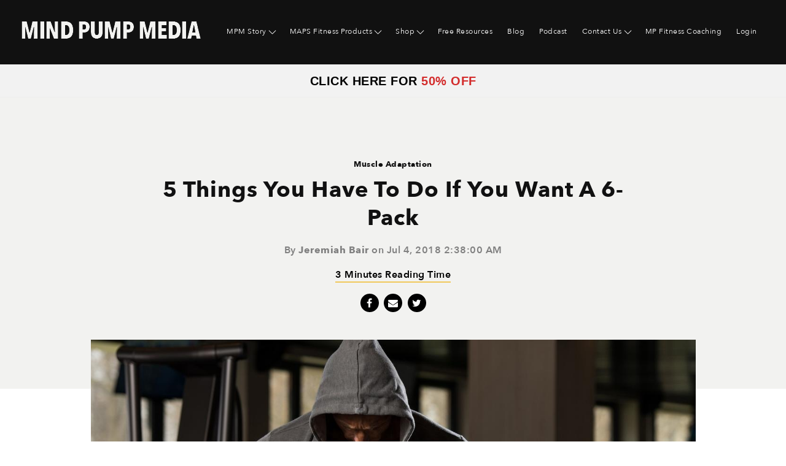

--- FILE ---
content_type: text/html; charset=UTF-8
request_url: https://www.mindpumpmedia.com/blog/5-things-you-have-to-do-if-you-want-a-6-pack
body_size: 16257
content:
<!doctype html><!--[if lt IE 7]> <html class="no-js lt-ie9 lt-ie8 lt-ie7" lang="en" > <![endif]--><!--[if IE 7]>    <html class="no-js lt-ie9 lt-ie8" lang="en" >        <![endif]--><!--[if IE 8]>    <html class="no-js lt-ie9" lang="en" >               <![endif]--><!--[if gt IE 8]><!--><html class="no-js" lang="en"><!--<![endif]--><head>
    <meta charset="utf-8">
    <meta http-equiv="X-UA-Compatible" content="IE=edge,chrome=1">
    <meta name="author" content="Jeremiah Bair">
    <meta name="description" content="5 Things You Have To Do If You Want A 6-Pack">
    <meta name="generator" content="HubSpot">
    <title>5 Things You Have To Do If You Want A 6-Pack</title>
    <link rel="shortcut icon" href="https://www.mindpumpmedia.com/hubfs/MFP_Square%20(1).png">
    
<meta name="viewport" content="width=device-width, initial-scale=1">

    <script src="/hs/hsstatic/jquery-libs/static-1.4/jquery/jquery-1.11.2.js"></script>
<script src="/hs/hsstatic/jquery-libs/static-1.4/jquery-migrate/jquery-migrate-1.2.1.js"></script>
<script>hsjQuery = window['jQuery'];</script>
    <meta property="og:description" content="5 Things You Have To Do If You Want A 6-Pack">
    <meta property="og:title" content="5 Things You Have To Do If You Want A 6-Pack">
    <meta name="twitter:description" content="5 Things You Have To Do If You Want A 6-Pack">
    <meta name="twitter:title" content="5 Things You Have To Do If You Want A 6-Pack">

    

    
    <style>
a.cta_button{-moz-box-sizing:content-box !important;-webkit-box-sizing:content-box !important;box-sizing:content-box !important;vertical-align:middle}.hs-breadcrumb-menu{list-style-type:none;margin:0px 0px 0px 0px;padding:0px 0px 0px 0px}.hs-breadcrumb-menu-item{float:left;padding:10px 0px 10px 10px}.hs-breadcrumb-menu-divider:before{content:'›';padding-left:10px}.hs-featured-image-link{border:0}.hs-featured-image{float:right;margin:0 0 20px 20px;max-width:50%}@media (max-width: 568px){.hs-featured-image{float:none;margin:0;width:100%;max-width:100%}}.hs-screen-reader-text{clip:rect(1px, 1px, 1px, 1px);height:1px;overflow:hidden;position:absolute !important;width:1px}
</style>

<link rel="stylesheet" href="https://www.mindpumpmedia.com/hubfs/hub_generated/module_assets/1/7696299194/1743829741335/module_Mind_Pump_Blog_Listing_Hero_CM_2019.min.css">
<link rel="stylesheet" href="https://www.mindpumpmedia.com/hubfs/hub_generated/module_assets/1/7733466500/1743829744772/module_Blog_Post_Hero_Section_CM.min.css">
<link rel="stylesheet" href="https://www.mindpumpmedia.com/hubfs/hub_generated/module_assets/1/7731725892/1743829743446/module_Mind_Pump_Site_Search_Input.min.css">
<link rel="stylesheet" href="https://www.mindpumpmedia.com/hubfs/hub_generated/module_assets/1/7752530819/1743829746699/module_Small_Image_CTA_CM_2019.min.css">
<link rel="stylesheet" href="https://www.mindpumpmedia.com/hubfs/hub_generated/module_assets/1/7753155630/1743829747773/module_Bigger_CTA_CM_2019.min.css">
<link rel="stylesheet" href="https://www.mindpumpmedia.com/hubfs/hub_generated/module_assets/1/7748929171/1743829745668/module_Blog_Post_Author_Bio_CM_2019.min.css">
<link rel="stylesheet" href="/hs/hsstatic/AsyncSupport/static-1.501/sass/rss_post_listing.css">
<link rel="stylesheet" href="/hs/hsstatic/AsyncSupport/static-1.501/sass/comments_listing_asset.css">
<link rel="stylesheet" href="https://www.mindpumpmedia.com/hubfs/hub_generated/module_assets/1/8938809043/1743829755569/module_MindPump_Form_Popup_CM_2019.min.css">
<link rel="stylesheet" href="https://www.mindpumpmedia.com/hubfs/hub_generated/module_assets/1/7327835012/1743829719484/module_Footer-Social-Icons.min.css">
    

    
<!--  Added by GoogleTagManager integration -->
<script>
var _hsp = window._hsp = window._hsp || [];
window.dataLayer = window.dataLayer || [];
function gtag(){dataLayer.push(arguments);}

var useGoogleConsentModeV2 = true;
var waitForUpdateMillis = 1000;



var hsLoadGtm = function loadGtm() {
    if(window._hsGtmLoadOnce) {
      return;
    }

    if (useGoogleConsentModeV2) {

      gtag('set','developer_id.dZTQ1Zm',true);

      gtag('consent', 'default', {
      'ad_storage': 'denied',
      'analytics_storage': 'denied',
      'ad_user_data': 'denied',
      'ad_personalization': 'denied',
      'wait_for_update': waitForUpdateMillis
      });

      _hsp.push(['useGoogleConsentModeV2'])
    }

    (function(w,d,s,l,i){w[l]=w[l]||[];w[l].push({'gtm.start':
    new Date().getTime(),event:'gtm.js'});var f=d.getElementsByTagName(s)[0],
    j=d.createElement(s),dl=l!='dataLayer'?'&l='+l:'';j.async=true;j.src=
    'https://www.googletagmanager.com/gtm.js?id='+i+dl;f.parentNode.insertBefore(j,f);
    })(window,document,'script','dataLayer','GTM-K532498');

    window._hsGtmLoadOnce = true;
};

_hsp.push(['addPrivacyConsentListener', function(consent){
  if(consent.allowed || (consent.categories && consent.categories.analytics)){
    hsLoadGtm();
  }
}]);

</script>

<!-- /Added by GoogleTagManager integration -->


<!-- Google Tag Manager -->
<script>(function(w,d,s,l,i){w[l]=w[l]||[];w[l].push({'gtm.start':
new Date().getTime(),event:'gtm.js'});var f=d.getElementsByTagName(s)[0],
j=d.createElement(s),dl=l!='dataLayer'?'&l='+l:'';j.async=true;j.src=
'https://www.googletagmanager.com/gtm.js?id='+i+dl;f.parentNode.insertBefore(j,f);
})(window,document,'script','dataLayer','GTM-K532498');</script>
<!-- End Google Tag Manager -->

<meta name="facebook-domain-verification" content="fum9tz3w8mt6k32816vdflqnxojlln">
<!-- Pinterest Tracking code -->

<script type="text/javascript">
   !function(e){if(!window.pintrk){window.pintrk=function(){window.pintrk.queue.push(
     Array.prototype.slice.call(arguments))};var
     n=window.pintrk;n.queue=[],n.version="3.0";var
     t=document.createElement("script");t.async=!0,t.src=e;var
     r=document.getElementsByTagName("script")[0];r.parentNode.insertBefore(t,r)}}("https://s.pinimg.com/ct/core.js");
   pintrk('load', 'f4de1632775725aa6fdc3fb6c132e778');
   pintrk('page');
 </script>
 <noscript>
   &lt;img  height="1" width="1" style="display:none;" alt="" src="https://ct.pinterest.com/v3/?tid=f4de1632775725aa6fdc3fb6c132e778&amp;amp;event=init&amp;amp;noscript=1"&gt;
 </noscript>

<!-- Google tag (gtag.js) -->
<script async src="https://www.googletagmanager.com/gtag/js?id=G-0VTPS5XX4B"></script>
<script>
  window.dataLayer = window.dataLayer || [];
  function gtag(){dataLayer.push(arguments);}
  gtag('js', new Date());

  gtag('config', 'G-0VTPS5XX4B');
</script>

<meta property="og:image" content="https://www.mindpumpmedia.com/hubfs/Mind%20Pump%20Assets%202019/Blog%20Assets/cJDpbVF3TqynF9YVOxXV_5_Things_You_Have_To_Do_If_You_Want_A_6-Pack_Mind_Pump_Media.jpg">
<meta property="og:image:width" content="1280">
<meta property="og:image:height" content="720">
<meta property="og:image:alt" content="cJDpbVF3TqynF9YVOxXV_5_Things_You_Have_To_Do_If_You_Want_A_6-Pack_Mind_Pump_Media">
<meta name="twitter:image" content="https://www.mindpumpmedia.com/hubfs/Mind%20Pump%20Assets%202019/Blog%20Assets/cJDpbVF3TqynF9YVOxXV_5_Things_You_Have_To_Do_If_You_Want_A_6-Pack_Mind_Pump_Media.jpg">
<meta name="twitter:image:alt" content="cJDpbVF3TqynF9YVOxXV_5_Things_You_Have_To_Do_If_You_Want_A_6-Pack_Mind_Pump_Media">

<meta property="og:url" content="https://www.mindpumpmedia.com/blog/5-things-you-have-to-do-if-you-want-a-6-pack">
<meta name="twitter:card" content="summary_large_image">

<link rel="canonical" href="https://www.mindpumpmedia.com/blog/5-things-you-have-to-do-if-you-want-a-6-pack">

<meta property="og:type" content="article">
<link rel="alternate" type="application/rss+xml" href="https://www.mindpumpmedia.com/blog/rss.xml">
<meta name="twitter:domain" content="www.mindpumpmedia.com">
<script src="//platform.linkedin.com/in.js" type="text/javascript">
    lang: en_US
</script>

<meta http-equiv="content-language" content="en">
<link rel="stylesheet" href="//7052064.fs1.hubspotusercontent-na1.net/hubfs/7052064/hub_generated/template_assets/DEFAULT_ASSET/1767988196805/template_layout.min.css">


<link rel="stylesheet" href="https://www.mindpumpmedia.com/hubfs/hub_generated/template_assets/1/7194854943/1743608822277/template_websitestyle2019.css">
<link rel="stylesheet" href="https://www.mindpumpmedia.com/hubfs/hub_generated/template_assets/1/7702807507/1743608816496/template_Mind_Pump_Blog_Style_2019.css">


    <script src="https://use.fontawesome.com/17ee271ec5.js"></script>
    

</head>
<body class="   hs-content-id-7815623189 hs-blog-post hs-blog-id-6207190198" style="">
<!--  Added by GoogleTagManager integration -->
<noscript><iframe src="https://www.googletagmanager.com/ns.html?id=GTM-K532498" height="0" width="0" style="display:none;visibility:hidden"></iframe></noscript>

<!-- /Added by GoogleTagManager integration -->

    <div class="header-container-wrapper">
    <div class="header-container container-fluid">

<div class="row-fluid-wrapper row-depth-1 row-number-1 ">
<div class="row-fluid ">
<div class="span12 widget-span widget-type-global_group " style="" data-widget-type="global_group" data-x="0" data-w="12">
<div class="" data-global-widget-path="generated_global_groups/7487889917.html"><div class="row-fluid-wrapper row-depth-1 row-number-1 ">
<div class="row-fluid ">
<div class="span12 widget-span widget-type-cell pth-header" style="" data-widget-type="cell" data-x="0" data-w="12">

<div class="row-fluid-wrapper row-depth-1 row-number-2 ">
<div class="row-fluid ">
<div class="span12 widget-span widget-type-cell wrapper" style="" data-widget-type="cell" data-x="0" data-w="12">

<div class="row-fluid-wrapper row-depth-1 row-number-3 ">
<div class="row-fluid ">
<div class="span4 widget-span widget-type-custom_widget header-logo" style="" data-widget-type="custom_widget" data-x="0" data-w="4">
<div id="hs_cos_wrapper_module_154816783050240" class="hs_cos_wrapper hs_cos_wrapper_widget hs_cos_wrapper_type_module widget-type-linked_image" style="" data-hs-cos-general-type="widget" data-hs-cos-type="module">
    






  



<span id="hs_cos_wrapper_module_154816783050240_" class="hs_cos_wrapper hs_cos_wrapper_widget hs_cos_wrapper_type_linked_image" style="" data-hs-cos-general-type="widget" data-hs-cos-type="linked_image"><a href="https://www.mindpumpmedia.com" target="_parent" id="hs-link-module_154816783050240_" style="border-width:0px;border:0px;"><img src="https://www.mindpumpmedia.com/hs-fs/hubfs/2019-Assets/logo.png?width=292&amp;name=logo.png" class="hs-image-widget " style="width:292px;border-width:0px;border:0px;" width="292" alt="logo" title="logo" srcset="https://www.mindpumpmedia.com/hs-fs/hubfs/2019-Assets/logo.png?width=146&amp;name=logo.png 146w, https://www.mindpumpmedia.com/hs-fs/hubfs/2019-Assets/logo.png?width=292&amp;name=logo.png 292w, https://www.mindpumpmedia.com/hs-fs/hubfs/2019-Assets/logo.png?width=438&amp;name=logo.png 438w, https://www.mindpumpmedia.com/hs-fs/hubfs/2019-Assets/logo.png?width=584&amp;name=logo.png 584w, https://www.mindpumpmedia.com/hs-fs/hubfs/2019-Assets/logo.png?width=730&amp;name=logo.png 730w, https://www.mindpumpmedia.com/hs-fs/hubfs/2019-Assets/logo.png?width=876&amp;name=logo.png 876w" sizes="(max-width: 292px) 100vw, 292px"></a></span></div>

</div><!--end widget-span -->
<div class="span8 widget-span widget-type-custom_widget custom-menu-primary" style="" data-widget-type="custom_widget" data-x="4" data-w="8">
<div id="hs_cos_wrapper_module_1548167853111138" class="hs_cos_wrapper hs_cos_wrapper_widget hs_cos_wrapper_type_module widget-type-menu" style="" data-hs-cos-general-type="widget" data-hs-cos-type="module">
<span id="hs_cos_wrapper_module_1548167853111138_" class="hs_cos_wrapper hs_cos_wrapper_widget hs_cos_wrapper_type_menu" style="" data-hs-cos-general-type="widget" data-hs-cos-type="menu"><div id="hs_menu_wrapper_module_1548167853111138_" class="hs-menu-wrapper active-branch flyouts hs-menu-flow-horizontal" role="navigation" data-sitemap-name="default" data-menu-id="7233774596" aria-label="Navigation Menu">
 <ul role="menu">
  <li class="hs-menu-item hs-menu-depth-1 hs-item-has-children" role="none"><a href="/mpm-story" aria-haspopup="true" aria-expanded="false" role="menuitem">MPM Story</a>
   <ul role="menu" class="hs-menu-children-wrapper">
    <li class="hs-menu-item hs-menu-depth-2" role="none"><a href="/sal-bio" role="menuitem">Sal</a></li>
    <li class="hs-menu-item hs-menu-depth-2" role="none"><a href="/adam-bio" role="menuitem">Adam</a></li>
    <li class="hs-menu-item hs-menu-depth-2" role="none"><a href="/justin-bio" role="menuitem">Justin</a></li>
    <li class="hs-menu-item hs-menu-depth-2" role="none"><a href="/doug-bio" role="menuitem">Doug</a></li>
   </ul></li>
  <li class="hs-menu-item hs-menu-depth-1 hs-item-has-children" role="none"><a href="/maps-fitness-products" aria-haspopup="true" aria-expanded="false" role="menuitem">MAPS Fitness Products</a>
   <ul role="menu" class="hs-menu-children-wrapper">
    <li class="hs-menu-item hs-menu-depth-2 hs-item-has-children" role="none"><a href="/maps-fitness-individual-programs" role="menuitem">MAPS Individual Programs</a>
     <ul role="menu" class="hs-menu-children-wrapper">
      <li class="hs-menu-item hs-menu-depth-3" role="none"><a href="https://mindpumpproducts.com/maps-anabolic-home" role="menuitem">MAPS Anabolic</a></li>
      <li class="hs-menu-item hs-menu-depth-3" role="none"><a href="https://www.mindpumpmedia.com/maps-anabolic-advanced" role="menuitem">MAPS Anabolic Advanced</a></li>
      <li class="hs-menu-item hs-menu-depth-3" role="none"><a href="https://mindpumpproducts.com/maps-performance-home" role="menuitem">MAPS Performance</a></li>
      <li class="hs-menu-item hs-menu-depth-3" role="none"><a href="https://www.mindpumpmedia.com/maps-performance-advanced" role="menuitem">MAPS Performance Advanced</a></li>
      <li class="hs-menu-item hs-menu-depth-3" role="none"><a href="https://www.mindpumpmedia.com/maps-aesthetic" role="menuitem">MAPS Aesthetic</a></li>
      <li class="hs-menu-item hs-menu-depth-3" role="none"><a href="https://www.mindpumpmedia.com/maps-anywhere" role="menuitem">MAPS Anywhere</a></li>
      <li class="hs-menu-item hs-menu-depth-3" role="none"><a href="/maps-prime" role="menuitem">MAPS Prime</a></li>
      <li class="hs-menu-item hs-menu-depth-3" role="none"><a href="//mindpumpmedia-4069045.hs-sites.com/maps-prime-pro" role="menuitem">MAPS Prime Pro</a></li>
      <li class="hs-menu-item hs-menu-depth-3" role="none"><a href="https://www.mindpumpmedia.com/maps-hiit" role="menuitem">MAPS HIIT</a></li>
      <li class="hs-menu-item hs-menu-depth-3" role="none"><a href="https://www.mindpumpmedia.com/maps-split" role="menuitem">MAPS Split</a></li>
      <li class="hs-menu-item hs-menu-depth-3" role="none"><a href="//mindpumpmedia-4069045.hs-sites.com/mfp-maps-strong" role="menuitem">MAPS Strong</a></li>
      <li class="hs-menu-item hs-menu-depth-3" role="none"><a href="https://mindpumpproducts.com/maps-starter-home" role="menuitem">MAPS Starter</a></li>
      <li class="hs-menu-item hs-menu-depth-3" role="none"><a href="https://www.mindpumpmedia.com/maps-ped" role="menuitem">MAPS P.E.D.</a></li>
      <li class="hs-menu-item hs-menu-depth-3" role="none"><a href="https://www.mindpumpmedia.com/maps-ocr" role="menuitem">MAPS OCR</a></li>
      <li class="hs-menu-item hs-menu-depth-3" role="none"><a href="https://www.mindpumpmedia.com/maps-powerlift" role="menuitem">MAPS Powerlift</a></li>
      <li class="hs-menu-item hs-menu-depth-3" role="none"><a href="https://www.mindpumpmedia.com/maps-suspension-training" role="menuitem">MAPS Suspension</a></li>
      <li class="hs-menu-item hs-menu-depth-3" role="none"><a href="https://www.mindpumpmedia.com/maps-resistance" role="menuitem">MAPS Resistance</a></li>
      <li class="hs-menu-item hs-menu-depth-3" role="none"><a href="https://www.mindpumpmedia.com/maps-symmetry" role="menuitem">MAPS Symmetry</a></li>
      <li class="hs-menu-item hs-menu-depth-3" role="none"><a href="https://www.mindpumpmedia.com/maps-cardio" role="menuitem">MAPS Cardio</a></li>
      <li class="hs-menu-item hs-menu-depth-3" role="none"><a href="https://mindpumpproducts.com/maps-15-home" role="menuitem">MAPS 15 Minutes</a></li>
      <li class="hs-menu-item hs-menu-depth-3" role="none"><a href="https://www.mindpumpmedia.com/maps-bands" role="menuitem">MAPS Bands</a></li>
      <li class="hs-menu-item hs-menu-depth-3" role="none"><a href="https://www.mindpumpmedia.com/maps-oldtime-strength" role="menuitem">MAPS Oldtime Strength</a></li>
      <li class="hs-menu-item hs-menu-depth-3" role="none"><a href="https://www.mindpumpmedia.com/maps-40" role="menuitem">MAPS 40+</a></li>
      <li class="hs-menu-item hs-menu-depth-3" role="none"><a href="https://www.mindpumpmedia.com/maps-muscle-mommy" role="menuitem">MAPS Muscle Mommy</a></li>
      <li class="hs-menu-item hs-menu-depth-3" role="none"><a href="https://www.mindpumpmedia.com/maps-glp-1" role="menuitem">MAPS GLP-1</a></li>
      <li class="hs-menu-item hs-menu-depth-3" role="none"><a href="https://www.mindpumpmedia.com/maps-15-performance" role="menuitem">MAPS 15 Performance</a></li>
      <li class="hs-menu-item hs-menu-depth-3" role="none"><a href="https://mindpumpproducts.com/maps-transform-home" role="menuitem">MAPS Transform</a></li>
      <li class="hs-menu-item hs-menu-depth-3" role="none"><a href="https://www.mindpumpmedia.com/maps-longevity" role="menuitem">MAPS Longevity</a></li>
      <li class="hs-menu-item hs-menu-depth-3" role="none"><a href="https://musclemommy15.com/" role="menuitem">MAPS 15 Muscle Mommy</a></li>
      <li class="hs-menu-item hs-menu-depth-3" role="none"><a href="https://maps15strong.com/" role="menuitem">MAPS 15 Strong</a></li>
      <li class="hs-menu-item hs-menu-depth-3" role="none"><a href="https://15fortyplus.com/" role="menuitem">MAPS 15 Forty Plus</a></li>
      <li class="hs-menu-item hs-menu-depth-3" role="none"><a href="https://15powerlift.com/" role="menuitem">MAPS 15 Powerlift</a></li>
      <li class="hs-menu-item hs-menu-depth-3" role="none"><a href="https://15symmetry.com/" role="menuitem">MAPS 15 Symmetry</a></li>
     </ul></li>
    <li class="hs-menu-item hs-menu-depth-2 hs-item-has-children" role="none"><a href="https://www.mindpumpmedia.com/maps-mods" role="menuitem">MAPS MODS</a>
     <ul role="menu" class="hs-menu-children-wrapper">
      <li class="hs-menu-item hs-menu-depth-3" role="none"><a href="https://www.mindpumpmedia.com/maps-abs-mod" role="menuitem">Abs MOD</a></li>
      <li class="hs-menu-item hs-menu-depth-3" role="none"><a href="https://www.mindpumpmedia.com/maps-butt-mod" role="menuitem">Butt MOD</a></li>
      <li class="hs-menu-item hs-menu-depth-3" role="none"><a href="https://www.mindpumpmedia.com/maps-back-mod" role="menuitem">Back MOD</a></li>
      <li class="hs-menu-item hs-menu-depth-3" role="none"><a href="https://www.mindpumpmedia.com/maps-shoulder-mod" role="menuitem">Shoulders MOD</a></li>
      <li class="hs-menu-item hs-menu-depth-3" role="none"><a href="https://www.mindpumpmedia.com/maps-chest-mod" role="menuitem">Chest MOD</a></li>
      <li class="hs-menu-item hs-menu-depth-3" role="none"><a href="https://www.mindpumpmedia.com/maps-biceps-mod" role="menuitem">Biceps MOD</a></li>
      <li class="hs-menu-item hs-menu-depth-3" role="none"><a href="https://www.mindpumpmedia.com/maps-triceps-mod" role="menuitem">Triceps MOD</a></li>
      <li class="hs-menu-item hs-menu-depth-3" role="none"><a href="https://www.mindpumpmedia.com/maps-hamstrings-mod" role="menuitem">Hamstrings MOD</a></li>
      <li class="hs-menu-item hs-menu-depth-3" role="none"><a href="https://www.mindpumpmedia.com/maps-hip-pain-mod" role="menuitem">Hip Pain MOD</a></li>
      <li class="hs-menu-item hs-menu-depth-3" role="none"><a href="https://www.mindpumpmedia.com/quads-mod" role="menuitem">Quads MOD</a></li>
      <li class="hs-menu-item hs-menu-depth-3" role="none"><a href="https://www.mindpumpmedia.com/calves-mod" role="menuitem">Calves MOD</a></li>
     </ul></li>
    <li class="hs-menu-item hs-menu-depth-2 hs-item-has-children" role="none"><a href="//mindpumpmedia-4069045.hs-sites.com/maps-fitness-bundles" role="menuitem">Fitness Bundles</a>
     <ul role="menu" class="hs-menu-children-wrapper">
      <li class="hs-menu-item hs-menu-depth-3" role="none"><a href="https://www.mindpumpmedia.com/maps-starter-bundle" role="menuitem">Starter Bundle</a></li>
      <li class="hs-menu-item hs-menu-depth-3" role="none"><a href="https://www.mindpumpmedia.com/home-workout-warrior-bundle" role="menuitem">Home Workout Warrior Bundle</a></li>
      <li class="hs-menu-item hs-menu-depth-3" role="none"><a href="https://www.mindpumpmedia.com/anabolic-metabolism-bundle" role="menuitem">Anabolic Metabolism Bundle</a></li>
      <li class="hs-menu-item hs-menu-depth-3" role="none"><a href="https://www.mindpumpmedia.com/advanced-strength-building-bundle" role="menuitem">Advanced Strength Building Bundle</a></li>
      <li class="hs-menu-item hs-menu-depth-3" role="none"><a href="https://mindpumpmedia-4069045.hs-sites.com/maps-business-man-bundle" role="menuitem">Business Man Bundle</a></li>
      <li class="hs-menu-item hs-menu-depth-3" role="none"><a href="//mindpumpmedia-4069045.hs-sites.com/maps-fit-mom-bundle" role="menuitem">Fit Mom Bundle</a></li>
      <li class="hs-menu-item hs-menu-depth-3" role="none"><a href="https://mindpumpmedia-4069045.hs-sites.com/maps-fabulous-40s-bundle" role="menuitem">Fabulous 40's Bundle</a></li>
      <li class="hs-menu-item hs-menu-depth-3" role="none"><a href="//mindpumpmedia-4069045.hs-sites.com/maps-extreme-bundle" role="menuitem">EXTREME Fitness Bundle</a></li>
      <li class="hs-menu-item hs-menu-depth-3" role="none"><a href="https://www.mindpumpmedia.com/maps-bikini-bundle" role="menuitem">Bikini Bundle</a></li>
      <li class="hs-menu-item hs-menu-depth-3" role="none"><a href="https://mindpumpmedia-4069045.hs-sites.com/maps-skinny-guy-bundle" role="menuitem">Skinny Guy Bundle</a></li>
      <li class="hs-menu-item hs-menu-depth-3" role="none"><a href="https://mindpumpmedia-4069045.hs-sites.com/maps-fitness-shredded-bundle" role="menuitem">Shredded Summer Bundle</a></li>
      <li class="hs-menu-item hs-menu-depth-3" role="none"><a href="//mindpumpmedia-4069045.hs-sites.com/mfp-build-your-butt-bundle" role="menuitem">Build Your BUTT Bundle</a></li>
      <li class="hs-menu-item hs-menu-depth-3" role="none"><a href="//mindpumpmedia-4069045.hs-sites.com/mfp-sexy-athlete-bundle" role="menuitem">Sexy Athlete Bundle</a></li>
      <li class="hs-menu-item hs-menu-depth-3" role="none"><a href="//mindpumpmedia-4069045.hs-sites.com/mfp-prime-pro-bundle" role="menuitem">Prime Pro Bundle</a></li>
      <li class="hs-menu-item hs-menu-depth-3" role="none"><a href="//mindpumpmedia-4069045.hs-sites.com/maps-couples-bundle" role="menuitem">Couples Bundle</a></li>
      <li class="hs-menu-item hs-menu-depth-3" role="none"><a href="https://mindpumpmedia-4069045.hs-sites.com/mfp-rgb-bundle" role="menuitem">RGB Bundle</a></li>
      <li class="hs-menu-item hs-menu-depth-3" role="none"><a href="//mindpumpmedia-4069045.hs-sites.com/mfp-super-bundle" role="menuitem">Super Bundle</a></li>
     </ul></li>
    <li class="hs-menu-item hs-menu-depth-2 hs-item-has-children" role="none"><a href="//mindpumpmedia-4069045.hs-sites.com/all-guides" role="menuitem">Guides</a>
     <ul role="menu" class="hs-menu-children-wrapper">
      <li class="hs-menu-item hs-menu-depth-3" role="none"><a href="//mindpumpmedia-4069045.hs-sites.com/intermittent-fasting" role="menuitem">Intermittent Fasting</a></li>
      <li class="hs-menu-item hs-menu-depth-3" role="none"><a href="//mindpumpmedia-4069045.hs-sites.com/nutrition-guide" role="menuitem">Intuitive Nutrition</a></li>
      <li class="hs-menu-item hs-menu-depth-3" role="none"><a href="//mindpumpmedia-4069045.hs-sites.com/occlusion-training" role="menuitem">Occlusion Training</a></li>
      <li class="hs-menu-item hs-menu-depth-3" role="none"><a href="https://www.mindpumpmedia.com/muscle-building-secrets-of-isometrics" role="menuitem">Muscle Building Secrets of Isometrics</a></li>
      <li class="hs-menu-item hs-menu-depth-3" role="none"><a href="https://www.mindpumpmedia.com/reverse-dieting-101" role="menuitem">Reverse Dieting 101</a></li>
      <li class="hs-menu-item hs-menu-depth-3" role="none"><a href="https://www.mindpumpmedia.com/vo2-max-boost" role="menuitem">VO2 Max Boost</a></li>
      <li class="hs-menu-item hs-menu-depth-3" role="none"><a href="https://www.mindpumpmedia.com/eat-for-performance" role="menuitem">Eat for Performance</a></li>
      <li class="hs-menu-item hs-menu-depth-3" role="none"><a href="https://www.mindpumpmedia.com/power-of-sleep" role="menuitem">Power of Sleep</a></li>
      <li class="hs-menu-item hs-menu-depth-3" role="none"><a href="https://www.mindpumpmedia.com/advanced-training-techniques" role="menuitem">Advanced Training Techniques</a></li>
      <li class="hs-menu-item hs-menu-depth-3" role="none"><a href="https://www.mindpumpmedia.com/carb-cycling-diet" role="menuitem">Carb Cycling Diet</a></li>
      <li class="hs-menu-item hs-menu-depth-3" role="none"><a href="https://www.mindpumpmedia.com/quick-meals-for-fitness-health" role="menuitem">Quick Meals for Fitness &amp; Health</a></li>
      <li class="hs-menu-item hs-menu-depth-3" role="none"><a href="https://www.mindpumpmedia.com/ultimate-bodyweight-training-guide" role="menuitem">Ultimate Bodyweight Training</a></li>
      <li class="hs-menu-item hs-menu-depth-3" role="none"><a href="https://www.mindpumpmedia.com/forgotten-muscle-strength-building-secrets" role="menuitem">Forgotten Muscle &amp; Strength Building Secrets</a></li>
      <li class="hs-menu-item hs-menu-depth-3" role="none"><a href="https://www.mindpumpmedia.com/ultimate-medication-guide" role="menuitem">Ultimate Medication Guide for Patients &amp; Healthcare Professionals</a></li>
      <li class="hs-menu-item hs-menu-depth-3" role="none"><a href="https://www.mindpumpmedia.com/maps-transformation-diet-guide" role="menuitem">MAPS Transformation Diet Guide</a></li>
     </ul></li>
    <li class="hs-menu-item hs-menu-depth-2 hs-item-has-children" role="none"><a href="javascript:;" role="menuitem">Additional Fitness Programs</a>
     <ul role="menu" class="hs-menu-children-wrapper">
      <li class="hs-menu-item hs-menu-depth-3" role="none"><a href="//mindpumpmedia-4069045.hs-sites.com/no-bs-6-pack-abs" role="menuitem">No B.S. 6-Pack Formula</a></li>
      <li class="hs-menu-item hs-menu-depth-3" role="none"><a href="//mindpumpmedia-4069045.hs-sites.com/kettlebells-for-aesthetics" role="menuitem">KB4A</a></li>
      <li class="hs-menu-item hs-menu-depth-3" role="none"><a href="//mindpumpmedia-4069045.hs-sites.com/facebook-forum" role="menuitem">Private Facebook Forum</a></li>
      <li class="hs-menu-item hs-menu-depth-3" role="none"><a href="https://www.mindpumpmedia.com/landmine-4-aesthetics" role="menuitem">Landmine 4 Aesthetics</a></li>
      <li class="hs-menu-item hs-menu-depth-3" role="none"><a href="https://www.mindpumpmedia.com/adams-90-day-body-recomp-journal" role="menuitem">Adam's 90 Day Body Recomp Journal</a></li>
     </ul></li>
   </ul></li>
  <li class="hs-menu-item hs-menu-depth-1 hs-item-has-children" role="none"><a href="javascript:;" aria-haspopup="true" aria-expanded="false" role="menuitem">Shop</a>
   <ul role="menu" class="hs-menu-children-wrapper">
    <li class="hs-menu-item hs-menu-depth-2" role="none"><a href="https://www.mindpumpstore.com/" role="menuitem">Mind Pump Store</a></li>
    <li class="hs-menu-item hs-menu-depth-2" role="none"><a href="https://www.mindpumpmedia.com/partners" role="menuitem">Partners</a></li>
   </ul></li>
  <li class="hs-menu-item hs-menu-depth-1" role="none"><a href="//mindpumpmedia-4069045.hs-sites.com/free-resources-page" role="menuitem">Free Resources</a></li>
  <li class="hs-menu-item hs-menu-depth-1" role="none"><a href="https://mindpumpmedia-4069045.hs-sites.com/blog" role="menuitem">Blog</a></li>
  <li class="hs-menu-item hs-menu-depth-1" role="none"><a href="http://www.mindpumppodcast.com/" role="menuitem">Podcast</a></li>
  <li class="hs-menu-item hs-menu-depth-1 hs-item-has-children" role="none"><a href="/contact-us" aria-haspopup="true" aria-expanded="false" role="menuitem">Contact Us</a>
   <ul role="menu" class="hs-menu-children-wrapper">
    <li class="hs-menu-item hs-menu-depth-2" role="none"><a href="//mindpumpmedia-4069045.hs-sites.com/mind-pump-testimonial-page" role="menuitem">Testimonials</a></li>
   </ul></li>
  <li class="hs-menu-item hs-menu-depth-1" role="none"><a href="https://www.mindpumpfitnesscoaching.com/" role="menuitem">MP Fitness Coaching</a></li>
  <li class="hs-menu-item hs-menu-depth-1" role="none"><a href="https://products.mindpumpmedia.com/login" role="menuitem">Login</a></li>
 </ul>
</div></span></div>

</div><!--end widget-span -->
</div><!--end row-->
</div><!--end row-wrapper -->

</div><!--end widget-span -->
</div><!--end row-->
</div><!--end row-wrapper -->

</div><!--end widget-span -->
</div><!--end row-->
</div><!--end row-wrapper -->
</div>
</div><!--end widget-span -->
</div><!--end row-->
</div><!--end row-wrapper -->

    </div><!--end header -->
</div><!--end header wrapper -->

<div class="body-container-wrapper">
    <div class="body-container container-fluid">

<div class="row-fluid-wrapper row-depth-1 row-number-1 ">
<div class="row-fluid ">
<div class="span12 widget-span widget-type-custom_widget " style="" data-widget-type="custom_widget" data-x="0" data-w="12">
<div id="hs_cos_wrapper_module_1765223471000373" class="hs_cos_wrapper hs_cos_wrapper_widget hs_cos_wrapper_type_module widget-type-rich_text" style="" data-hs-cos-general-type="widget" data-hs-cos-type="module"><span id="hs_cos_wrapper_module_1765223471000373_" class="hs_cos_wrapper hs_cos_wrapper_widget hs_cos_wrapper_type_rich_text" style="" data-hs-cos-general-type="widget" data-hs-cos-type="rich_text"><div style="background-color: #f2f2f2; display: flex; justify-content: center; align-items: center; gap: 20px; padding: 12px 24px; font-family: Arial, sans-serif; font-size: 16px; font-weight: bold; text-transform: uppercase; border-top: 1px solid #eeeeee; border-bottom: 1px solid #eeeeee; text-align: center;"><strong><a href="https://mindpumpproducts.com/january-page" rel="noopener"><span style="font-size: 20px;"><span style="color: #000000; font-family: Arial, Helvetica, sans-serif;">CLICK HERE FOR <span style="color: #d32b2b;">50% OFF</span></span></span></a></strong></div></span></div>

</div><!--end widget-span -->
</div><!--end row-->
</div><!--end row-wrapper -->

<div class="row-fluid-wrapper row-depth-1 row-number-2 ">
<div class="row-fluid ">
<div class="span12 widget-span widget-type-cell " style="" data-widget-type="cell" data-x="0" data-w="12">

<div class="row-fluid-wrapper row-depth-1 row-number-3 ">
<div class="row-fluid ">
<div class="span12 widget-span widget-type-cell " style=" display:none; " data-widget-type="cell" data-x="0" data-w="12">

<div class="row-fluid-wrapper row-depth-1 row-number-4 ">
<div class="row-fluid ">
<div class="span12 widget-span widget-type-custom_widget " style="" data-widget-type="custom_widget" data-x="0" data-w="12">
<div id="hs_cos_wrapper_module_1550645376638731" class="hs_cos_wrapper hs_cos_wrapper_widget hs_cos_wrapper_type_module" style="" data-hs-cos-general-type="widget" data-hs-cos-type="module"><div class="equal-height-container listing-hero-bg">
  <div class="row-fluid-wrapper">
    <div class="row-fluid">
          
          <div id="hot-post-header" class="span6 hot-post-overlay hot-post-header  have-featured-image " style="background-image:url('https://www.mindpumpmedia.com/hubfs/Mind%20Pump%20Assets%202019/Blog%20Assets/cJDpbVF3TqynF9YVOxXV_5_Things_You_Have_To_Do_If_You_Want_A_6-Pack_Mind_Pump_Media.jpg')"> 
          </div>
        <div class="span6">
                 <div class="blog-listing-item-container">
                      <span class="hero-post-topic">   
                               
                              <a class="post-topic-link" href="https://www.mindpumpmedia.com/blog/topic/muscle-adaptation">Muscle Adaptation</a>
                               
                              
                           </span>
                          <h1 class="blog-post-title">
                              <a href="https://www.mindpumpmedia.com/blog/5-things-you-have-to-do-if-you-want-a-6-pack"><span id="hs_cos_wrapper_name" class="hs_cos_wrapper hs_cos_wrapper_meta_field hs_cos_wrapper_type_text" style="" data-hs-cos-general-type="meta_field" data-hs-cos-type="text">5 Things You Have To Do If You Want A 6-Pack</span></a>
                          </h1>
                            <div class="post-details">
                            
                              <a class="author-link" href="https://www.mindpumpmedia.com/blog/author/jeremiah-bair">Jeremiah Bair</a>
                          on <span class="blog-post-date">July 4, 2018</span>
                            </div>
                         <div class="blog-read-more">
                              
                               <a class="more-link" href="https://www.mindpumpmedia.com/blog/5-things-you-have-to-do-if-you-want-a-6-pack">Read More</a>
                             
                         </div>
                   </div>
            </div> 
             
        </div>
    </div>
</div>

<div class="free-hero-social-share">
  <ul>
    <li><a href="https://www.facebook.com/mindpump/"><i class="fa fa-facebook"></i></a></li>
     <li><a href="https://twitter.com/Mindpump"><i class="fa fa-twitter"></i></a></li>
     <li><a href="https://www.instagram.com/mindpumpmedia/"><i class="fa fa-instagram"></i></a></li>
    <li><a href="https://www.youtube.com/c/MindPumpTV"><i class="fa fa-youtube"></i></a></li>
  </ul>
</div></div>

</div><!--end widget-span -->
</div><!--end row-->
</div><!--end row-wrapper -->

</div><!--end widget-span -->
</div><!--end row-->
</div><!--end row-wrapper -->

<div class="row-fluid-wrapper row-depth-1 row-number-5 ">
<div class="row-fluid ">
<div class="span12 widget-span widget-type-custom_widget " style=" display:block;" data-widget-type="custom_widget" data-x="0" data-w="12">
<div id="hs_cos_wrapper_module_1550750463996236" class="hs_cos_wrapper hs_cos_wrapper_widget hs_cos_wrapper_type_module" style="" data-hs-cos-general-type="widget" data-hs-cos-type="module"><div class="blog-post-hero-section align-center clearfix">
    <div class="widget-span widget-type-cell wrapper">
      <div class="blog-post-topic">
        
          
          <a class="topic-link" href="https://www.mindpumpmedia.com/blog/tag/muscle-adaptation">Muscle Adaptation</a>
          
        
      </div>
      <div class="section post-header">
        <h1><span id="hs_cos_wrapper_name" class="hs_cos_wrapper hs_cos_wrapper_meta_field hs_cos_wrapper_type_text" style="" data-hs-cos-general-type="meta_field" data-hs-cos-type="text">5 Things You Have To Do If You Want A 6-Pack</span></h1>
        <div id="hubspot-author_data" class="hubspot-editable" data-hubspot-form-id="author_data" data-hubspot-name="Blog Author">
          <span class="hs-author-label">By
            
                <a class="author-link" href="https://www.mindpumpmedia.com/blog/author/jeremiah-bair">Jeremiah Bair</a> on Jul 4, 2018 2:38:00 AM
            
          
            </span>
        </div>
           <div class="min-read"> 
              
              <span>3 Minutes Reading Time</span>
              
            </div>
         <div class="post-share-inner">
             <ul class="share-mod">
                 <li><a target="_blank" href="https://www.facebook.com/sharer/sharer.php?u=https%3A%2F%2Fwww.mindpumpmedia.com%2Fblog%2F5-things-you-have-to-do-if-you-want-a-6-pack"><i class="fa fa-facebook"></i></a></li>
                 <li><a target="_blank" href="#"><i class="fa fa-envelope"></i></a></li>               
               <li><a target="_blank" href="https://www.twitter.com/share?url=https%3A%2F%2Fwww.mindpumpmedia.com%2Fblog%2F5-things-you-have-to-do-if-you-want-a-6-pack"><i class="fa fa-twitter"></i></a></li>                
             </ul>
         </div>

      </div>
    </div>
  </div></div>

</div><!--end widget-span -->
</div><!--end row-->
</div><!--end row-wrapper -->

<div class="row-fluid-wrapper row-depth-1 row-number-6 ">
<div class="row-fluid ">
<div class="span12 widget-span widget-type-custom_widget " style=" display:block;" data-widget-type="custom_widget" data-x="0" data-w="12">
<div id="hs_cos_wrapper_module_1550811988564141" class="hs_cos_wrapper hs_cos_wrapper_widget hs_cos_wrapper_type_module" style="" data-hs-cos-general-type="widget" data-hs-cos-type="module"><div class="widget-span cell-wrapper blog-post-wrapper">
             <div class="blog-post-bg">
                  <a href="https://www.mindpumpmedia.com/blog/5-things-you-have-to-do-if-you-want-a-6-pack">
                    <div class="post-feature-image">
                      <img src="https://www.mindpumpmedia.com/hubfs/Mind%20Pump%20Assets%202019/Blog%20Assets/cJDpbVF3TqynF9YVOxXV_5_Things_You_Have_To_Do_If_You_Want_A_6-Pack_Mind_Pump_Media.jpg" alt="">
                  </div>
                </a>
             </div> 
     </div></div>

</div><!--end widget-span -->
</div><!--end row-->
</div><!--end row-wrapper -->

</div><!--end widget-span -->
</div><!--end row-->
</div><!--end row-wrapper -->

<div class="row-fluid-wrapper row-depth-1 row-number-7 ">
<div class="row-fluid ">
<div class="span12 widget-span widget-type-cell blog-sec-one" style=" display:none;" data-widget-type="cell" data-x="0" data-w="12">

<div class="row-fluid-wrapper row-depth-1 row-number-8 ">
<div class="row-fluid ">
<div class="span12 widget-span widget-type-cell wrapper" style="" data-widget-type="cell" data-x="0" data-w="12">

<div class="row-fluid-wrapper row-depth-1 row-number-9 ">
<div class="row-fluid ">
<div class="span12 widget-span widget-type-cell equal-height-container" style="" data-widget-type="cell" data-x="0" data-w="12">

<div class="row-fluid-wrapper row-depth-1 row-number-10 ">
<div class="row-fluid ">
<div class="span6 widget-span widget-type-cell left-col vertical-bottom" style="" data-widget-type="cell" data-x="0" data-w="6">

<div class="row-fluid-wrapper row-depth-2 row-number-1 ">
<div class="row-fluid ">
<div class="span6 widget-span widget-type-custom_widget filter-items" style="" data-widget-type="custom_widget" data-x="0" data-w="6">
<div id="hs_cos_wrapper_module_15507392433152278" class="hs_cos_wrapper hs_cos_wrapper_widget hs_cos_wrapper_type_module" style="" data-hs-cos-general-type="widget" data-hs-cos-type="module"><select class="plists" value="https://www.mindpumpmedia.com/blog" onchange="window.location.href=this.value">
<option value="https://www.mindpumpmedia.com/blog" disabled selected>Category</option>
<option value="https://www.mindpumpmedia.com/blog">ALL</option>
<option value="https://www.mindpumpmedia.com/blog/tag/resistance-training">Resistance Training</option>
<option value="https://www.mindpumpmedia.com/blog/tag/fat-loss">Fat Loss</option>
<option value="https://www.mindpumpmedia.com/blog/tag/muscle-growth">Muscle Growth</option>
<option value="https://www.mindpumpmedia.com/blog/tag/fitness">Fitness</option>
<option value="https://www.mindpumpmedia.com/blog/tag/nutrition">Nutrition</option>
<option value="https://www.mindpumpmedia.com/blog/tag/general-health">General Health</option>
<option value="https://www.mindpumpmedia.com/blog/tag/hardgainers">Hardgainers</option>
<option value="https://www.mindpumpmedia.com/blog/tag/personal-training">Personal training</option>
<option value="https://www.mindpumpmedia.com/blog/tag/cardio">Cardio</option>
<option value="https://www.mindpumpmedia.com/blog/tag/postpartum">Postpartum</option>
<option value="https://www.mindpumpmedia.com/blog/tag/mobility">Mobility</option>
<option value="https://www.mindpumpmedia.com/blog/tag/pain">Pain</option>
<option value="https://www.mindpumpmedia.com/blog/tag/muscle-adaptation">Muscle Adaptation</option>
<option value="https://www.mindpumpmedia.com/blog/tag/bodybuilding">Bodybuilding</option>
<option value="https://www.mindpumpmedia.com/blog/tag/supplements">Supplements</option>
<option value="https://www.mindpumpmedia.com/blog/tag/hiit">HIIT</option>
<option value="https://www.mindpumpmedia.com/blog/tag/emotional-strength">Emotional Strength</option>
<option value="https://www.mindpumpmedia.com/blog/tag/muscular-adaptation">Muscular Adaptation</option>
<option value="https://www.mindpumpmedia.com/blog/tag/mind-pump-media">Mind Pump Media</option>
<option value="https://www.mindpumpmedia.com/blog/tag/meal-frequency">Meal Frequency</option>
<option value="https://www.mindpumpmedia.com/blog/tag/powerlifting">Powerlifting</option>
<option value="https://www.mindpumpmedia.com/blog/tag/muscle-pump">Muscle Pump</option>
<option value="https://www.mindpumpmedia.com/blog/tag/gut-health">Gut Health</option>
<option value="https://www.mindpumpmedia.com/blog/tag/muscle-building">Muscle Building</option>
<option value="https://www.mindpumpmedia.com/blog/tag/workout-recovery">Workout Recovery</option>
<option value="https://www.mindpumpmedia.com/blog/tag/biohacking">Biohacking</option>
<option value="https://www.mindpumpmedia.com/blog/tag/fitness-culture-commentary">Fitness Culture Commentary</option>
<option value="https://www.mindpumpmedia.com/blog/tag/fitness-tech">Fitness Tech</option>
<option value="https://www.mindpumpmedia.com/blog/tag/flexibility">Flexibility</option>
<option value="https://www.mindpumpmedia.com/blog/tag/functional-training">Functional Training</option>
<option value="https://www.mindpumpmedia.com/blog/tag/maps">MAPS</option>
<option value="https://www.mindpumpmedia.com/blog/tag/maps-powerlift">MAPS Powerlift</option>
<option value="https://www.mindpumpmedia.com/blog/tag/maps-symmetry">MAPS Symmetry</option>
<option value="https://www.mindpumpmedia.com/blog/tag/post-workout-recovery">Post-Workout Recovery</option>
</select>
<script>
function breakoptionst(numOfoptionsts, optionst){
var optionstLength = optionst.find("option").size();
var numInRow = Math.ceil(optionstLength / numOfoptionsts);
for (var i=0;i<numOfoptionsts;i++){
var optionstItems = optionst.find("option").soptionce(0, numInRow);
var newoptionst = $('<select/>').append(optionstItems);
$(".plists").append(newoptionst);
}
}
breakoptionst(4, $(".plists"));
</script></div>

</div><!--end widget-span -->
<div class="span6 widget-span widget-type-custom_widget filter-items" style="" data-widget-type="custom_widget" data-x="6" data-w="6">
<div id="hs_cos_wrapper_module_15507395118012394" class="hs_cos_wrapper hs_cos_wrapper_widget hs_cos_wrapper_type_module" style="" data-hs-cos-general-type="widget" data-hs-cos-type="module"><select class="plists" value="https://www.mindpumpmedia.com/blog" onchange="window.location.href=this.value">
<option value="https://www.mindpumpmedia.com/blog" disabled selected>Authors</option>
<option value="https://www.mindpumpmedia.com/blog">ALL</option>
<option value="https://www.mindpumpmedia.com/blog/author/beau-bachety">Beau Bachety</option>
<option value="https://www.mindpumpmedia.com/blog/author/blaide-woodburn">Blaide Woodburn</option>
<option value="https://www.mindpumpmedia.com/blog/author/choki-valle">Choki Valle</option>
<option value="https://www.mindpumpmedia.com/blog/author/daniel-matranga">Daniel Matranga</option>
<option value="https://www.mindpumpmedia.com/blog/author/darisse-kennedy">Darisse Kennedy</option>
<option value="https://www.mindpumpmedia.com/blog/author/darren-nuzzo">Darren Nuzzo</option>
<option value="https://www.mindpumpmedia.com/blog/author/dr-jordan-shallow-dc">Dr. Jordan Shallow DC</option>
<option value="https://www.mindpumpmedia.com/blog/author/fayza-a-elmostehi">Fayza A. Elmostehi</option>
<option value="https://www.mindpumpmedia.com/blog/author/jeremiah-bair">Jeremiah Bair</option>
<option value="https://www.mindpumpmedia.com/blog/author/joe-talarico">Joe Talarico</option>
<option value="https://www.mindpumpmedia.com/blog/author/marisa-chaela">Marisa Chaela</option>
<option value="https://www.mindpumpmedia.com/blog/author/sal-di-stefano">Sal Di Stefano</option>
<option value="https://www.mindpumpmedia.com/blog/author/serene-wilken">Serene Wilken</option>
<option value="https://www.mindpumpmedia.com/blog/author/shannon-cole">Shannon Cole</option>
<option value="https://www.mindpumpmedia.com/blog/author/simone-krame">Simone Krame</option>
<option value="https://www.mindpumpmedia.com/blog/author/sofia-alder">Sofia Alder</option>
</select>
<script>
function breakoptionst(numOfoptionsts, optionst){
var optionstLength = optionst.find("option").size();
var numInRow = Math.ceil(optionstLength / numOfoptionsts);
for (var i=0;i<numOfoptionsts;i++){
var optionstItems = optionst.find("option").soptionce(0, numInRow);
var newoptionst = $('<select/>').append(optionstItems);
$(".plists").append(newoptionst);
}
}
breakoptionst(4, $(".plists"));
</script></div>

</div><!--end widget-span -->
</div><!--end row-->
</div><!--end row-wrapper -->

</div><!--end widget-span -->
<div class="span6 widget-span widget-type-cell right-col" style="" data-widget-type="cell" data-x="6" data-w="6">

<div class="row-fluid-wrapper row-depth-2 row-number-2 ">
<div class="row-fluid ">
<div class="span12 widget-span widget-type-custom_widget blog-search" style="" data-widget-type="custom_widget" data-x="0" data-w="12">
<div id="hs_cos_wrapper_module_15507346799931824" class="hs_cos_wrapper hs_cos_wrapper_widget hs_cos_wrapper_type_module" style="" data-hs-cos-general-type="widget" data-hs-cos-type="module">

<div class="hs-search-field"> 
    <div class="hs-search-field__bar"> 
      <form action="/hs-search-results">
        
        <input type="text" class="hs-search-field__input" name="term" autocomplete="off" aria-label="Search" placeholder="SEARCH OUR BLOG">

        
      </form>
    </div>
    <ul class="hs-search-field__suggestions"></ul>
</div></div>

</div><!--end widget-span -->
</div><!--end row-->
</div><!--end row-wrapper -->

<div class="row-fluid-wrapper row-depth-2 row-number-3 ">
<div class="row-fluid ">
<div class="span12 widget-span widget-type-custom_widget " style="" data-widget-type="custom_widget" data-x="0" data-w="12">
<div id="hs_cos_wrapper_module_151456961963776" class="hs_cos_wrapper hs_cos_wrapper_widget hs_cos_wrapper_type_module widget-type-blog_subscribe" style="" data-hs-cos-general-type="widget" data-hs-cos-type="module">


<span id="hs_cos_wrapper_module_151456961963776_blog_subscribe" class="hs_cos_wrapper hs_cos_wrapper_widget hs_cos_wrapper_type_blog_subscribe" style="" data-hs-cos-general-type="widget" data-hs-cos-type="blog_subscribe">
<div id="hs_form_target_module_151456961963776_blog_subscribe_3040"></div>



</span></div>

</div><!--end widget-span -->
</div><!--end row-->
</div><!--end row-wrapper -->

</div><!--end widget-span -->
</div><!--end row-->
</div><!--end row-wrapper -->

</div><!--end widget-span -->
</div><!--end row-->
</div><!--end row-wrapper -->

</div><!--end widget-span -->
</div><!--end row-->
</div><!--end row-wrapper -->

</div><!--end widget-span -->
</div><!--end row-->
</div><!--end row-wrapper -->

<div class="row-fluid-wrapper row-depth-1 row-number-1 ">
<div class="row-fluid ">
<div class="span12 widget-span widget-type-cell blog-section" style="" data-widget-type="cell" data-x="0" data-w="12">

<div class="row-fluid-wrapper row-depth-1 row-number-2 ">
<div class="row-fluid ">
<div class="span12 widget-span widget-type-cell wrapper" style="" data-widget-type="cell" data-x="0" data-w="12">

<div class="row-fluid-wrapper row-depth-1 row-number-3 ">
<div class="row-fluid ">
<div class="span12 widget-span widget-type-custom_widget " style="" data-widget-type="custom_widget" data-x="0" data-w="12">
<div id="hs_cos_wrapper_module_151456960811572" class="hs_cos_wrapper hs_cos_wrapper_widget hs_cos_wrapper_type_module widget-type-blog_content" style="" data-hs-cos-general-type="widget" data-hs-cos-type="module">
    &nbsp;  <div class="widget-span widget-type-cell post-body-wrapper">
<div class="blog-section">
<div class="section post-body">
<span id="hs_cos_wrapper_post_body" class="hs_cos_wrapper hs_cos_wrapper_meta_field hs_cos_wrapper_type_rich_text" style="" data-hs-cos-general-type="meta_field" data-hs-cos-type="rich_text"><h3><strong>#1: Diet.</strong></h3>
<p>The biggest key.</p>
<!--more--><p>Your abs are uncovered in the kitchen (or wherever you prefer to eat I guess. The saying should be “dining room”.) If you can’t see your abs right now, it’s not because they’re literally not there. It’s not that you’re not doing enough ab work. It’s because there’s a layer of fat hiding ‘em.</p>
<p>To lose body fat, you need to be eating fewer calories than you’re burning in a day. Simple stuff.</p>
<p>To learn how to set up your deficit, go here: <a href="https://www.bairfit.com/single-post/2018/01/10/How-Do-I-Get-ROCK-HARD-ABS">https://www.bairfit.com/single-post/2018/01/10/How-Do-I-Get-ROCK-HARD-ABS</a></p>
<h3><strong>#2: Resistance Train.</strong></h3>
<p>So you have some body fat to lose. Wanna make it way easier on yourself? Of course you do. Lift some weights.</p>
<p>Building muscle speeds up your metabolism. The quicker your metabolism is, the easier it will be to shed body fat and uncover those abs.</p>
<p>It’s easy to get caught up in doing strictly cardio to burn as many calories as possible. But cardio isn’t going to have the same effect on your metabolism as resistance training.</p>
<p>Resistance train at least 3 times per week.</p>
<p><a href="https://www.mindpumpmedia.com/p/rdm17-aesthetic"><img style="display: block; margin-left: auto; margin-right: auto;" src="https://www.mindpumpmedia.com/hubfs/Mind%20Pump%20Assets%202019/Blog%20Assets/MAPS%20Athestics.jpg"></a></p>
<h3><strong>#3: Train your abs for thickness</strong></h3>
<p>So the biggest key to getting your abs to show is diet. But, you can also switch up how you train your abs to get ‘em to show a bit sooner.</p>
<p>The larger/thicker your ab muscles are, the easier they’ll be to see at higher body fat percentages.</p>
<p>The key to building thick abs? Train ‘em like any other muscle. Don’t do hundred of reps of body weight crunches.</p>
<p>Instead, do slow, controlled reps. Feel the muscle working. Squeeze your abs as hard as possible at the top of every rep. Add resistance to your ab exercises. For the most part, stay in the 8-20 rep range.</p>
<h3><strong>#4: Move.</strong></h3>
<p>As you diet down to visible ab level body fat percentages, your body has a few tricks up its sleeve to hold onto that stubborn fat. One oft overlooked trick: without being aware of it, you’ll move less to preserve calories.</p>
<p>To counteract this, focusing on moving more throughout your day is key. Set a daily step goal. 10,000 steps per day is a good target.</p>
<h3><strong>#5: Be consistent and patient</strong></h3>
<p>All this takes time. Focus on being on point with your diet, workouts and movement, one day at a time.</p>
<p>Every time you get frustrated and quit, you’re getting further from abs.</p>
<p>Every time you string together a few consistent days, you’re getting closer. Trust the process and be patient.</p>
<p><a href="https://www.mindpumpmedia.com/p/rdm17-aesthetic"><img style="display: block; margin-left: auto; margin-right: auto;" src="https://www.mindpumpmedia.com/hubfs/Mind%20Pump%20Assets%202019/Blog%20Assets/MAPS%20Athestics.jpg"></a></p></span>
</div>
</div>
</div>
</div>

</div><!--end widget-span -->
</div><!--end row-->
</div><!--end row-wrapper -->

<div class="row-fluid-wrapper row-depth-1 row-number-4 ">
<div class="row-fluid ">
<div class="span12 widget-span widget-type-cell " style=" display:none;" data-widget-type="cell" data-x="0" data-w="12">

<div class="row-fluid-wrapper row-depth-1 row-number-5 ">
<div class="row-fluid ">
<div class="span12 widget-span widget-type-custom_widget " style="display:none;" data-widget-type="custom_widget" data-x="0" data-w="12">
<div id="hs_cos_wrapper_module_1550820657467808" class="hs_cos_wrapper hs_cos_wrapper_widget hs_cos_wrapper_type_module" style="" data-hs-cos-general-type="widget" data-hs-cos-type="module"><script>
$(document).ready(function(){
$('.small-cta-one').slice().insertAfter('.post-listing .post-item:nth-child(5)'); 
$('.bigger-cta-one').slice().insertAfter('.post-listing .post-item:nth-child(9)'); 
$('.small-cta-one').slice().insertAfter('.post-listing .post-item:nth-child(14)'); 
$('.bigger-cta-one').slice().insertAfter('.post-listing .post-item:nth-child(18)'); 
$('.small-cta-one').slice().insertAfter('.post-listing .post-item:nth-child(23)'); 
$('.bigger-cta-one').slice().insertAfter('.post-listing .post-item:nth-child(27)'); 
});
</script></div>

</div><!--end widget-span -->
</div><!--end row-->
</div><!--end row-wrapper -->

<div class="row-fluid-wrapper row-depth-1 row-number-6 ">
<div class="row-fluid ">
<div class="span12 widget-span widget-type-custom_widget small-cta-one" style="" data-widget-type="custom_widget" data-x="0" data-w="12">
<div id="hs_cos_wrapper_module_15508236678804685" class="hs_cos_wrapper hs_cos_wrapper_widget hs_cos_wrapper_type_module" style="" data-hs-cos-general-type="widget" data-hs-cos-type="module"><div class="small-image-cta">
  <div class="cta-bg-image cta-overlay" style="background:url(https://www.mindpumpmedia.com/hubfs/Mind%20Pump%20Assets%202019/Blog%20Assets/Flat-tommy.png);background-position:center center;background-size:cover; background-repeat:no-repeat;border-radius:15px;">
       <div class="cta-detail">
            <div class="cta-text">
              <p>FREE Flat Tummy Guide</p>
            </div>
        <div class="cta-button">
          <span id="hs_cos_wrapper_module_15508236678804685_" class="hs_cos_wrapper hs_cos_wrapper_widget hs_cos_wrapper_type_cta" style="" data-hs-cos-general-type="widget" data-hs-cos-type="cta"><!--HubSpot Call-to-Action Code --><span class="hs-cta-wrapper" id="hs-cta-wrapper-7a693b6b-b30f-4067-8f12-5de3a9d46022"><span class="hs-cta-node hs-cta-7a693b6b-b30f-4067-8f12-5de3a9d46022" id="hs-cta-7a693b6b-b30f-4067-8f12-5de3a9d46022"><!--[if lte IE 8]><div id="hs-cta-ie-element"></div><![endif]--><a href="https://cta-redirect.hubspot.com/cta/redirect/4069045/7a693b6b-b30f-4067-8f12-5de3a9d46022"><img class="hs-cta-img" id="hs-cta-img-7a693b6b-b30f-4067-8f12-5de3a9d46022" style="border-width:0px;" src="https://no-cache.hubspot.com/cta/default/4069045/7a693b6b-b30f-4067-8f12-5de3a9d46022.png" alt="Download"></a></span><script charset="utf-8" src="/hs/cta/cta/current.js"></script><script type="text/javascript"> hbspt.cta._relativeUrls=true;hbspt.cta.load(4069045, '7a693b6b-b30f-4067-8f12-5de3a9d46022', {"useNewLoader":"true","region":"na1"}); </script></span><!-- end HubSpot Call-to-Action Code --></span>
        </div>
    </div>
  </div>
</div></div>

</div><!--end widget-span -->
</div><!--end row-->
</div><!--end row-wrapper -->

<div class="row-fluid-wrapper row-depth-1 row-number-7 ">
<div class="row-fluid ">
<div class="span12 widget-span widget-type-custom_widget bigger-cta-one" style="" data-widget-type="custom_widget" data-x="0" data-w="12">
<div id="hs_cos_wrapper_module_15508287970545523" class="hs_cos_wrapper hs_cos_wrapper_widget hs_cos_wrapper_type_module" style="" data-hs-cos-general-type="widget" data-hs-cos-type="module"><div class="bigger-image-cta">
  <div class="cta-bg-image cta-overlay" style="background:url(https://www.mindpumpmedia.com/hubfs/Mind%20Pump%20Assets%202019/Blog%20Assets/meghan-holmes-779221-unsplash-1.png);background-position:center center;background-size:cover; background-repeat:no-repeat;border-radius:15px;">
       <div class="cta-detail">
            <div class="cta-text">
              <p><!--HubSpot Call-to-Action Code --><span class="hs-cta-wrapper" id="hs-cta-wrapper-1c90d9fc-bb08-4a02-aa65-f0cbeb84d989"><span class="hs-cta-node hs-cta-1c90d9fc-bb08-4a02-aa65-f0cbeb84d989" id="hs-cta-1c90d9fc-bb08-4a02-aa65-f0cbeb84d989"><!--[if lte IE 8]><div id="hs-cta-ie-element"></div><![endif]--><a href="https://cta-redirect.hubspot.com/cta/redirect/4069045/1c90d9fc-bb08-4a02-aa65-f0cbeb84d989"><img class="hs-cta-img" id="hs-cta-img-1c90d9fc-bb08-4a02-aa65-f0cbeb84d989" style="border-width:0px;" src="https://no-cache.hubspot.com/cta/default/4069045/1c90d9fc-bb08-4a02-aa65-f0cbeb84d989.png" alt="Free Resources"></a></span><script charset="utf-8" src="/hs/cta/cta/current.js"></script><script type="text/javascript"> hbspt.cta._relativeUrls=true;hbspt.cta.load(4069045, '1c90d9fc-bb08-4a02-aa65-f0cbeb84d989', {"useNewLoader":"true","region":"na1"}); </script></span><!-- end HubSpot Call-to-Action Code --></p>
<p>Everything You Need to Know to Reach Your Fitness Goals</p>
            </div>
        <div class="cta-button">
          <span id="hs_cos_wrapper_module_15508287970545523_" class="hs_cos_wrapper hs_cos_wrapper_widget hs_cos_wrapper_type_cta" style="" data-hs-cos-general-type="widget" data-hs-cos-type="cta"><!--HubSpot Call-to-Action Code --><span class="hs-cta-wrapper" id="hs-cta-wrapper-868e2ac8-e915-4953-ac1b-9f97956b28e4"><span class="hs-cta-node hs-cta-868e2ac8-e915-4953-ac1b-9f97956b28e4" id="hs-cta-868e2ac8-e915-4953-ac1b-9f97956b28e4"><!--[if lte IE 8]><div id="hs-cta-ie-element"></div><![endif]--><a href="https://cta-redirect.hubspot.com/cta/redirect/4069045/868e2ac8-e915-4953-ac1b-9f97956b28e4" target="_blank" rel="noopener"><img class="hs-cta-img" id="hs-cta-img-868e2ac8-e915-4953-ac1b-9f97956b28e4" style="border-width:0px;" src="https://no-cache.hubspot.com/cta/default/4069045/868e2ac8-e915-4953-ac1b-9f97956b28e4.png" alt="Learn More"></a></span><script charset="utf-8" src="/hs/cta/cta/current.js"></script><script type="text/javascript"> hbspt.cta._relativeUrls=true;hbspt.cta.load(4069045, '868e2ac8-e915-4953-ac1b-9f97956b28e4', {"useNewLoader":"true","region":"na1"}); </script></span><!-- end HubSpot Call-to-Action Code --></span>
        </div>
    </div>
  </div>
</div></div>

</div><!--end widget-span -->
</div><!--end row-->
</div><!--end row-wrapper -->

</div><!--end widget-span -->
</div><!--end row-->
</div><!--end row-wrapper -->

</div><!--end widget-span -->
</div><!--end row-->
</div><!--end row-wrapper -->

</div><!--end widget-span -->
</div><!--end row-->
</div><!--end row-wrapper -->

<div class="row-fluid-wrapper row-depth-1 row-number-8 ">
<div class="row-fluid ">
<div class="span12 widget-span widget-type-cell blog-author-sec" style=" display:block;" data-widget-type="cell" data-x="0" data-w="12">

<div class="row-fluid-wrapper row-depth-1 row-number-9 ">
<div class="row-fluid ">
<div class="span12 widget-span widget-type-cell wrapper" style="" data-widget-type="cell" data-x="0" data-w="12">

<div class="row-fluid-wrapper row-depth-1 row-number-10 ">
<div class="row-fluid ">
<div class="span12 widget-span widget-type-cell post-body-wrapper" style="" data-widget-type="cell" data-x="0" data-w="12">

<div class="row-fluid-wrapper row-depth-1 row-number-11 ">
<div class="row-fluid ">
<div class="span12 widget-span widget-type-cell author-border" style="" data-widget-type="cell" data-x="0" data-w="12">

<div class="row-fluid-wrapper row-depth-2 row-number-1 ">
<div class="row-fluid ">
<div class="span12 widget-span widget-type-custom_widget " style="" data-widget-type="custom_widget" data-x="0" data-w="12">
<div id="hs_cos_wrapper_module_1550815236830435" class="hs_cos_wrapper hs_cos_wrapper_widget hs_cos_wrapper_type_module" style="" data-hs-cos-general-type="widget" data-hs-cos-type="module"><div class="about-author-sec row-fluid">
            <div class="span2" style="background-image:url(https://www.mindpumpmedia.com/hubfs/Blog%20Author%206.png);background-color:#f2f2f0;background-repeat:no-repeat;background-position:center center;width:100px;height:100px;border-radius:100%;">
                
            </div>
            <div class="span10">
                <h3><a class="author-link" href="https://www.mindpumpmedia.com/blog/author/jeremiah-bair">Jeremiah Bair</a></h3>
                <p>Jeremiah is an ACSM certified Personal Trainer from Nebraska. He also has a Business Management Degree from the University of Nebraska-Lincoln. Over the last few years of his career as a personal trainer, he has fallen in love with the way fitness allows him to connect with people. Nothing is more rewarding to him than helping others transform into happier, more confident versions of themselves. His goal is to share his knowledge to help as many as possible lead long, healthy, and fulfilling lives.</p>
                
            </div>
        </div></div>

</div><!--end widget-span -->
</div><!--end row-->
</div><!--end row-wrapper -->

</div><!--end widget-span -->
</div><!--end row-->
</div><!--end row-wrapper -->

</div><!--end widget-span -->
</div><!--end row-->
</div><!--end row-wrapper -->

</div><!--end widget-span -->
</div><!--end row-->
</div><!--end row-wrapper -->

</div><!--end widget-span -->
</div><!--end row-->
</div><!--end row-wrapper -->

<div class="row-fluid-wrapper row-depth-1 row-number-1 ">
<div class="row-fluid ">
<div class="span12 widget-span widget-type-cell blog-recent-post" style=" display:block;" data-widget-type="cell" data-x="0" data-w="12">

<div class="row-fluid-wrapper row-depth-1 row-number-2 ">
<div class="row-fluid ">
<div class="span12 widget-span widget-type-cell wrapper" style="" data-widget-type="cell" data-x="0" data-w="12">

<div class="row-fluid-wrapper row-depth-1 row-number-3 ">
<div class="row-fluid ">
<div class="span12 widget-span widget-type-cell post-body-wrapper" style="" data-widget-type="cell" data-x="0" data-w="12">

<div class="row-fluid-wrapper row-depth-1 row-number-4 ">
<div class="row-fluid ">
<div class="span12 widget-span widget-type-custom_widget " style="" data-widget-type="custom_widget" data-x="0" data-w="12">
<div id="hs_cos_wrapper_module_151456963368678" class="hs_cos_wrapper hs_cos_wrapper_widget hs_cos_wrapper_type_module widget-type-post_listing" style="" data-hs-cos-general-type="widget" data-hs-cos-type="module">
  


<span id="hs_cos_wrapper_module_151456963368678_" class="hs_cos_wrapper hs_cos_wrapper_widget hs_cos_wrapper_type_post_listing" style="" data-hs-cos-general-type="widget" data-hs-cos-type="post_listing"><div class="block">
  <h3>Read more from the Mind Pump Blog</h3>
  <div class="widget-module">
    <ul class="hs-hash-660689969-1768103984312">
    </ul>
  </div>
</div>
</span></div>

</div><!--end widget-span -->
</div><!--end row-->
</div><!--end row-wrapper -->

</div><!--end widget-span -->
</div><!--end row-->
</div><!--end row-wrapper -->

</div><!--end widget-span -->
</div><!--end row-->
</div><!--end row-wrapper -->

</div><!--end widget-span -->
</div><!--end row-->
</div><!--end row-wrapper -->

<div class="row-fluid-wrapper row-depth-1 row-number-5 ">
<div class="row-fluid ">
<div class="span12 widget-span widget-type-cell blog-comment-section" style=" display:block;" data-widget-type="cell" data-x="0" data-w="12">

<div class="row-fluid-wrapper row-depth-1 row-number-6 ">
<div class="row-fluid ">
<div class="span12 widget-span widget-type-cell wrapper" style="" data-widget-type="cell" data-x="0" data-w="12">

<div class="row-fluid-wrapper row-depth-1 row-number-7 ">
<div class="row-fluid ">
<div class="span12 widget-span widget-type-cell post-body-wrapper" style="" data-widget-type="cell" data-x="0" data-w="12">

<div class="row-fluid-wrapper row-depth-1 row-number-8 ">
<div class="row-fluid ">
<div class="span12 widget-span widget-type-custom_widget " style="" data-widget-type="custom_widget" data-x="0" data-w="12">
<div id="hs_cos_wrapper_module_151456961241174" class="hs_cos_wrapper hs_cos_wrapper_widget hs_cos_wrapper_type_module widget-type-blog_comments" style="" data-hs-cos-general-type="widget" data-hs-cos-type="module"><span id="hs_cos_wrapper_module_151456961241174_blog_comments" class="hs_cos_wrapper hs_cos_wrapper_widget hs_cos_wrapper_type_blog_comments" style="" data-hs-cos-general-type="widget" data-hs-cos-type="blog_comments">
<div class="section post-footer">
    <div id="comments-listing" class="new-comments"></div>
    
      <div id="hs_form_target_2fbc9a7e-51c3-4c08-8a4e-1c5cc23e98c7"></div>
      
      
      
      
    
</div>

</span></div>

</div><!--end widget-span -->
</div><!--end row-->
</div><!--end row-wrapper -->

</div><!--end widget-span -->
</div><!--end row-->
</div><!--end row-wrapper -->

</div><!--end widget-span -->
</div><!--end row-->
</div><!--end row-wrapper -->

</div><!--end widget-span -->
</div><!--end row-->
</div><!--end row-wrapper -->

<div class="row-fluid-wrapper row-depth-1 row-number-9 ">
<div class="row-fluid ">
<div class="span12 widget-span widget-type-cell blog-banner-sec align-center" style=" display:none;" data-widget-type="cell" data-x="0" data-w="12">

<div class="row-fluid-wrapper row-depth-1 row-number-10 ">
<div class="row-fluid ">
<div class="span12 widget-span widget-type-cell wrapper" style="" data-widget-type="cell" data-x="0" data-w="12">

<div class="row-fluid-wrapper row-depth-1 row-number-11 ">
<div class="row-fluid ">
<div class="span12 widget-span widget-type-custom_widget " style="" data-widget-type="custom_widget" data-x="0" data-w="12">
<div id="hs_cos_wrapper_module_155064139428075" class="hs_cos_wrapper hs_cos_wrapper_widget hs_cos_wrapper_type_module widget-type-rich_text widget-type-rich_text" style="" data-hs-cos-general-type="widget" data-hs-cos-type="module"><span id="hs_cos_wrapper_module_155064139428075_" class="hs_cos_wrapper hs_cos_wrapper_widget hs_cos_wrapper_type_rich_text" style="" data-hs-cos-general-type="widget" data-hs-cos-type="rich_text"><h3>Lorem ipsum dolor sit amet, consectetur adipiscing</h3>
<p>Lorem ipsum dolor sit amet, consectetur adipiscing elit, sed do eiusmod tempor incididunt ut labore et dolore magna aliqua.Ut enim ad minim veniam, quis nostrud exercitation ullamco laboris nisi ut aliquip ex ea commodo consequat.</p></span></div>

</div><!--end widget-span -->
</div><!--end row-->
</div><!--end row-wrapper -->

<div class="row-fluid-wrapper row-depth-1 row-number-12 ">
<div class="row-fluid ">
<div class="span12 widget-span widget-type-custom_widget " style="" data-widget-type="custom_widget" data-x="0" data-w="12">
<div id="hs_cos_wrapper_module_1550641503707130" class="hs_cos_wrapper hs_cos_wrapper_widget hs_cos_wrapper_type_module widget-type-cta widget-type-cta" style="" data-hs-cos-general-type="widget" data-hs-cos-type="module"><span id="hs_cos_wrapper_module_1550641503707130_" class="hs_cos_wrapper hs_cos_wrapper_widget hs_cos_wrapper_type_cta" style="" data-hs-cos-general-type="widget" data-hs-cos-type="cta"><!--HubSpot Call-to-Action Code --><span class="hs-cta-wrapper" id="hs-cta-wrapper-642dab01-616d-459a-9894-a643b7bb2eea"><span class="hs-cta-node hs-cta-642dab01-616d-459a-9894-a643b7bb2eea" id="hs-cta-642dab01-616d-459a-9894-a643b7bb2eea"><!--[if lte IE 8]><div id="hs-cta-ie-element"></div><![endif]--><a href="https://cta-redirect.hubspot.com/cta/redirect/4069045/642dab01-616d-459a-9894-a643b7bb2eea"><img class="hs-cta-img" id="hs-cta-img-642dab01-616d-459a-9894-a643b7bb2eea" style="border-width:0px;" src="https://no-cache.hubspot.com/cta/default/4069045/642dab01-616d-459a-9894-a643b7bb2eea.png" alt="Contact Us"></a></span><script charset="utf-8" src="/hs/cta/cta/current.js"></script><script type="text/javascript"> hbspt.cta._relativeUrls=true;hbspt.cta.load(4069045, '642dab01-616d-459a-9894-a643b7bb2eea', {"useNewLoader":"true","region":"na1"}); </script></span><!-- end HubSpot Call-to-Action Code --></span></div>

</div><!--end widget-span -->
</div><!--end row-->
</div><!--end row-wrapper -->

</div><!--end widget-span -->
</div><!--end row-->
</div><!--end row-wrapper -->

</div><!--end widget-span -->
</div><!--end row-->
</div><!--end row-wrapper -->

<div class="row-fluid-wrapper row-depth-1 row-number-13 ">
<div class="row-fluid ">
<div class="span12 widget-span widget-type-global_group " style="" data-widget-type="global_group" data-x="0" data-w="12">
<div class="" data-global-widget-path="generated_global_groups/8940795410.html"><div class="row-fluid-wrapper row-depth-1 row-number-1 ">
<div class="row-fluid ">
<div class="span12 widget-span widget-type-cell wrapper" style="display:none;" data-widget-type="cell" data-x="0" data-w="12">

<div class="row-fluid-wrapper row-depth-1 row-number-2 ">
<div class="row-fluid ">
<div class="span12 widget-span widget-type-custom_widget " style="" data-widget-type="custom_widget" data-x="0" data-w="12">
<div id="hs_cos_wrapper_module_1555494436707139" class="hs_cos_wrapper hs_cos_wrapper_widget hs_cos_wrapper_type_module" style="" data-hs-cos-general-type="widget" data-hs-cos-type="module"><div id="ouibounce-modal">
    <div class="underlay"></div>
      <div class="modal">
        <div class="modal-title">
          <h1><span>FREE 30 DAYS</span> <br>OF COACHING</h1>
<p>Sign up to receive one email per day covering nutrition, resistance training, cardio, health and wellness.</p>  
        </div>
        <div class="modal-body">
          <div class="signup-form">
               <span id="hs_cos_wrapper_module_1555494436707139_" class="hs_cos_wrapper hs_cos_wrapper_widget hs_cos_wrapper_type_form" style="" data-hs-cos-general-type="widget" data-hs-cos-type="form"><h3 id="hs_cos_wrapper_form_347411676_title" class="hs_cos_wrapper form-title" data-hs-cos-general-type="widget_field" data-hs-cos-type="text"></h3>

<div id="hs_form_target_form_347411676"></div>









</span>
          </div>
        </div>
        <div class="modal-footer">
          <p>No thanks</p>
        </div>
    </div>
</div></div>

</div><!--end widget-span -->
</div><!--end row-->
</div><!--end row-wrapper -->

<div class="row-fluid-wrapper row-depth-1 row-number-3 ">
<div class="row-fluid ">
<div class="span12 widget-span widget-type-custom_widget " style="" data-widget-type="custom_widget" data-x="0" data-w="12">
<div id="hs_cos_wrapper_module_1555501471309181" class="hs_cos_wrapper hs_cos_wrapper_widget hs_cos_wrapper_type_module" style="" data-hs-cos-general-type="widget" data-hs-cos-type="module"><!--<link rel="https://www.mindpumpmedia.com/hubfs/Mind%20Pump%20Assets%202019/popup%20form/ouibounce.css" type="stylesheet/css">
<script src="https://www.mindpumpmedia.com/hubfs/Mind%20Pump%20Assets%202019/popup%20form/ouibounce.js"></script>--></div>

</div><!--end widget-span -->
</div><!--end row-->
</div><!--end row-wrapper -->

</div><!--end widget-span -->
</div><!--end row-->
</div><!--end row-wrapper -->
</div>
</div><!--end widget-span -->
</div><!--end row-->
</div><!--end row-wrapper -->

    </div><!--end body -->
</div><!--end body wrapper -->

<div class="footer-container-wrapper">
    <div class="footer-container container-fluid">

<div class="row-fluid-wrapper row-depth-1 row-number-1 ">
<div class="row-fluid ">
<div class="span12 widget-span widget-type-global_group " style="" data-widget-type="global_group" data-x="0" data-w="12">
<div class="" data-global-widget-path="generated_global_groups/7487962834.html"><div class="row-fluid-wrapper row-depth-1 row-number-1 ">
<div class="row-fluid ">
<div class="span12 widget-span widget-type-cell footer-section" style="" data-widget-type="cell" data-x="0" data-w="12">

<div class="row-fluid-wrapper row-depth-1 row-number-2 ">
<div class="row-fluid ">
<div class="span12 widget-span widget-type-cell wrapper" style="" data-widget-type="cell" data-x="0" data-w="12">

<div class="row-fluid-wrapper row-depth-1 row-number-3 ">
<div class="row-fluid ">
<div class="span6 widget-span widget-type-cell " style="" data-widget-type="cell" data-x="0" data-w="6">

<div class="row-fluid-wrapper row-depth-1 row-number-4 ">
<div class="row-fluid ">
<div class="span12 widget-span widget-type-cell footer-list" style="" data-widget-type="cell" data-x="0" data-w="12">

<div class="row-fluid-wrapper row-depth-2 row-number-1 ">
<div class="row-fluid ">
<div class="span6 widget-span widget-type-custom_widget " style="" data-widget-type="custom_widget" data-x="0" data-w="6">
<div id="hs_cos_wrapper_module_15488472649621038" class="hs_cos_wrapper hs_cos_wrapper_widget hs_cos_wrapper_type_module widget-type-simple_menu" style="" data-hs-cos-general-type="widget" data-hs-cos-type="module"><span id="hs_cos_wrapper_module_15488472649621038_" class="hs_cos_wrapper hs_cos_wrapper_widget hs_cos_wrapper_type_simple_menu" style="" data-hs-cos-general-type="widget" data-hs-cos-type="simple_menu"><div id="hs_menu_wrapper_module_15488472649621038_" class="hs-menu-wrapper active-branch flyouts hs-menu-flow-vertical" role="navigation" data-sitemap-name="" data-menu-id="" aria-label="Navigation Menu">
 <ul role="menu">
  <li class="hs-menu-item hs-menu-depth-1" role="none"><a href="https://www.mindpumpmedia.com/mpm-story" role="menuitem" target="_self">MPM Story</a></li>
  <li class="hs-menu-item hs-menu-depth-1" role="none"><a href="https://www.mindpumpmedia.com/maps-fitness-products" role="menuitem" target="_self">Maps Fitness Products</a></li>
  <li class="hs-menu-item hs-menu-depth-1" role="none"><a href="https://www.mindpumpmedia.com/free-resources" role="menuitem" target="_self">Free Resources</a></li>
  <li class="hs-menu-item hs-menu-depth-1" role="none"><a href="https://www.mindpumpmedia.com/apparels" role="menuitem" target="_self">Shop</a></li>
 </ul>
</div></span></div>

</div><!--end widget-span -->
<div class="span6 widget-span widget-type-custom_widget " style="" data-widget-type="custom_widget" data-x="6" data-w="6">
<div id="hs_cos_wrapper_module_15488475659781293" class="hs_cos_wrapper hs_cos_wrapper_widget hs_cos_wrapper_type_module widget-type-simple_menu" style="" data-hs-cos-general-type="widget" data-hs-cos-type="module"><span id="hs_cos_wrapper_module_15488475659781293_" class="hs_cos_wrapper hs_cos_wrapper_widget hs_cos_wrapper_type_simple_menu" style="" data-hs-cos-general-type="widget" data-hs-cos-type="simple_menu"><div id="hs_menu_wrapper_module_15488475659781293_" class="hs-menu-wrapper active-branch flyouts hs-menu-flow-vertical" role="navigation" data-sitemap-name="" data-menu-id="" aria-label="Navigation Menu">
 <ul role="menu">
  <li class="hs-menu-item hs-menu-depth-1" role="none"><a href="https://mindpumppodcast.com/" role="menuitem" target="_self">Podcast</a></li>
  <li class="hs-menu-item hs-menu-depth-1" role="none"><a href="/blog" role="menuitem" target="_self">Blog</a></li>
  <li class="hs-menu-item hs-menu-depth-1" role="none"><a href="/contact-us" role="menuitem" target="_self">Contact Us</a></li>
  <li class="hs-menu-item hs-menu-depth-1" role="none"><a href="https://www.mindpumpmedia.com/terms" role="menuitem" target="_self">Terms</a></li>
  <li class="hs-menu-item hs-menu-depth-1" role="none"><a href="https://www.mindpumpmedia.com/privacy-policy" role="menuitem" target="_self">Privacy Policy</a></li>
  <li class="hs-menu-item hs-menu-depth-1" role="none"><a href="https://www.mindpumpmedia.com/disclaimer" role="menuitem" target="_self">Disclaimer</a></li>
 </ul>
</div></span></div>

</div><!--end widget-span -->
</div><!--end row-->
</div><!--end row-wrapper -->

</div><!--end widget-span -->
</div><!--end row-->
</div><!--end row-wrapper -->

<div class="row-fluid-wrapper row-depth-1 row-number-1 ">
<div class="row-fluid ">
<div class="span12 widget-span widget-type-custom_widget mind-pump-text copyright-text" style="" data-widget-type="custom_widget" data-x="0" data-w="12">
<div id="hs_cos_wrapper_module_15488478656391486" class="hs_cos_wrapper hs_cos_wrapper_widget hs_cos_wrapper_type_module widget-type-rich_text" style="" data-hs-cos-general-type="widget" data-hs-cos-type="module"><span id="hs_cos_wrapper_module_15488478656391486_" class="hs_cos_wrapper hs_cos_wrapper_widget hs_cos_wrapper_type_rich_text" style="" data-hs-cos-general-type="widget" data-hs-cos-type="rich_text"><h1>MIND PUMP</h1>
<p>© 2026 - Mind Pump Media LLC - All Rights Reserved</p>
<p><a href="https://www.rhinopros.com" rel="noopener">Website &amp; Marketing Support • Rhino Digital Media, Inc.</a></p></span></div>

</div><!--end widget-span -->
</div><!--end row-->
</div><!--end row-wrapper -->

</div><!--end widget-span -->
<div class="span6 widget-span widget-type-cell " style="" data-widget-type="cell" data-x="6" data-w="6">

<div class="row-fluid-wrapper row-depth-1 row-number-2 ">
<div class="row-fluid ">
<div class="span12 widget-span widget-type-custom_widget form-desc form-heading" style="" data-widget-type="custom_widget" data-x="0" data-w="12">
<div id="hs_cos_wrapper_module_1548324094338416" class="hs_cos_wrapper hs_cos_wrapper_widget hs_cos_wrapper_type_module widget-type-rich_text" style="" data-hs-cos-general-type="widget" data-hs-cos-type="module"><span id="hs_cos_wrapper_module_1548324094338416_" class="hs_cos_wrapper hs_cos_wrapper_widget hs_cos_wrapper_type_rich_text" style="" data-hs-cos-general-type="widget" data-hs-cos-type="rich_text"><h6>Join Our Newsletter</h6>
<p>Lots of free content in the way of articles, videos and FREE useful guides. NO Spam - Just good, healthy stuff</p></span></div>

</div><!--end widget-span -->
</div><!--end row-->
</div><!--end row-wrapper -->

<div class="row-fluid-wrapper row-depth-1 row-number-3 ">
<div class="row-fluid ">
<div class="span12 widget-span widget-type-custom_widget form-section" style="" data-widget-type="custom_widget" data-x="0" data-w="12">
<div id="hs_cos_wrapper_module_1548324070210405" class="hs_cos_wrapper hs_cos_wrapper_widget hs_cos_wrapper_type_module widget-type-form" style="" data-hs-cos-general-type="widget" data-hs-cos-type="module">


	



	<span id="hs_cos_wrapper_module_1548324070210405_" class="hs_cos_wrapper hs_cos_wrapper_widget hs_cos_wrapper_type_form" style="" data-hs-cos-general-type="widget" data-hs-cos-type="form">
<div id="hs_form_target_module_1548324070210405"></div>








</span>
</div>

</div><!--end widget-span -->
</div><!--end row-->
</div><!--end row-wrapper -->

<div class="row-fluid-wrapper row-depth-1 row-number-4 ">
<div class="row-fluid ">
<div class="span12 widget-span widget-type-custom_widget " style="" data-widget-type="custom_widget" data-x="0" data-w="12">
<div id="hs_cos_wrapper_module_15488489236772092" class="hs_cos_wrapper hs_cos_wrapper_widget hs_cos_wrapper_type_module" style="" data-hs-cos-general-type="widget" data-hs-cos-type="module"><div class="mind-pump-social-share">
  <div class="row-fluid-wrapper">
    <div class="row-fluid">
      <ul class="social-icon">
        <li><a href="https://www.facebook.com/mindpump/"><i class="fa fa-facebook"></i></a></li>
        <li><a href="https://twitter.com/Mindpump"><i class="fa fa-twitter"></i></a></li>
        <li><a href="https://www.instagram.com/mindpumpmedia/"><i class="fa fa-instagram"></i></a></li>
        <li><a href="https://www.youtube.com/c/MindPumpTV"><i class="fa fa-youtube"></i></a></li>
                <li class="tiktokk"><a href="https://www.tiktok.com/@mindpumpmedia?lang=en"><i class="tiktok"><span id="hs_cos_wrapper_module_15488489236772092_" class="hs_cos_wrapper hs_cos_wrapper_widget hs_cos_wrapper_type_icon" style="" data-hs-cos-general-type="widget" data-hs-cos-type="icon"><svg version="1.0" xmlns="http://www.w3.org/2000/svg" viewbox="0 0 448 512" aria-hidden="true"><g id="TikTok1_layer"><path d="M448,209.91a210.06,210.06,0,0,1-122.77-39.25V349.38A162.55,162.55,0,1,1,185,188.31V278.2a74.62,74.62,0,1,0,52.23,71.18V0l88,0a121.18,121.18,0,0,0,1.86,22.17h0A122.18,122.18,0,0,0,381,102.39a121.43,121.43,0,0,0,67,20.14Z" /></g></svg></span></i></a></li>

      </ul>
    </div>
  </div>
</div></div>

</div><!--end widget-span -->
</div><!--end row-->
</div><!--end row-wrapper -->

</div><!--end widget-span -->
</div><!--end row-->
</div><!--end row-wrapper -->

</div><!--end widget-span -->
</div><!--end row-->
</div><!--end row-wrapper -->

<div class="row-fluid-wrapper row-depth-1 row-number-5 ">
<div class="row-fluid ">
<div class="span12 widget-span widget-type-custom_widget " style="display:none;" data-widget-type="custom_widget" data-x="0" data-w="12">
<div id="hs_cos_wrapper_module_154963208579682" class="hs_cos_wrapper hs_cos_wrapper_widget hs_cos_wrapper_type_module" style="" data-hs-cos-general-type="widget" data-hs-cos-type="module"><link rel="stylesheet" type="text/css" href="//cdn.jsdelivr.net/jquery.slick/1.6.0/slick.css">
<script type="text/javascript" src="//cdn.jsdelivr.net/jquery.slick/1.6.0/slick.min.js"></script>
<script>
$(document).ready(function(){
$('.office-slider').slick({
dots: false,
infinite: false,
speed: 500,
arrows:true,
slidesToShow: 4,
slidesToScroll: 4,
prevArrow: '<button class="slide-arrow prev-arrow"><i class="fa fa-chevron-left" aria-hidden="true"></i></button>',
nextArrow: '<button class="slide-arrow next-arrow"><i class="fa fa-chevron-right" aria-hidden="true"></i></button>',
responsive: [
{
breakpoint: 900,
settings: {
slidesToShow: 3,
slidesToScroll: 3,
infinite: true,
dots: false
}
},
{
breakpoint: 676,
settings: {
slidesToShow: 2,
slidesToScroll: 2
}
},
{
breakpoint: 480,
settings: {
slidesToShow: 1,
slidesToScroll: 1
}
}
]
});
});
</script></div>

</div><!--end widget-span -->
</div><!--end row-->
</div><!--end row-wrapper -->

</div><!--end widget-span -->
</div><!--end row-->
</div><!--end row-wrapper -->
</div>
</div><!--end widget-span -->
</div><!--end row-->
</div><!--end row-wrapper -->

    </div><!--end footer -->
</div><!--end footer wrapper -->

    
<!-- HubSpot performance collection script -->
<script defer src="/hs/hsstatic/content-cwv-embed/static-1.1293/embed.js"></script>
<script src="https://www.mindpumpmedia.com/hubfs/hub_generated/template_assets/1/7233664754/1743608829792/template_homepage-2019.min.js"></script>
<script>
var hsVars = hsVars || {}; hsVars['language'] = 'en';
</script>

<script src="/hs/hsstatic/cos-i18n/static-1.53/bundles/project.js"></script>
<script src="/hs/hsstatic/keyboard-accessible-menu-flyouts/static-1.17/bundles/project.js"></script>
<script src="https://www.mindpumpmedia.com/hubfs/hub_generated/module_assets/1/7731725892/1743829743446/module_Mind_Pump_Site_Search_Input.min.js"></script>

    <!--[if lte IE 8]>
    <script charset="utf-8" src="https://js.hsforms.net/forms/v2-legacy.js"></script>
    <![endif]-->

<script data-hs-allowed="true" src="/_hcms/forms/v2.js"></script>

  <script data-hs-allowed="true">
      hbspt.forms.create({
          portalId: '4069045',
          formId: '050847c5-ab25-4a99-9785-fedfe1ae3ab3',
          formInstanceId: '3040',
          pageId: '7815623189',
          region: 'na1',
          
          pageName: '5 Things You Have To Do If You Want A 6-Pack',
          
          contentType: 'blog-post',
          
          formsBaseUrl: '/_hcms/forms/',
          
          
          inlineMessage: "Thanks for subscribing!",
          
          css: '',
          target: '#hs_form_target_module_151456961963776_blog_subscribe_3040',
          
          formData: {
            cssClass: 'hs-form stacked'
          }
      });
  </script>

<script src="/hs/hsstatic/AsyncSupport/static-1.501/js/post_listing_asset.js"></script>
<script>
  function hsOnReadyPopulateListingFeed_660689969_1768103984312() {
    var options = {
      'id': "660689969-1768103984312",
      'listing_url': "/_hcms/postlisting?blogId=6207190198&maxLinks=5&listingType=recent&orderByViews=false&hs-expires=1799625600&hs-version=2&hs-signature=AJ2IBuG9u3aI2sXnbZdiBVuQBdM95eQ_IA",
      'include_featured_image': false
    };
    window.hsPopulateListingFeed(options);
  }

  if (document.readyState === "complete" ||
      (document.readyState !== "loading" && !document.documentElement.doScroll)
  ) {
    hsOnReadyPopulateListingFeed_660689969_1768103984312();
  } else {
    document.addEventListener("DOMContentLoaded", hsOnReadyPopulateListingFeed_660689969_1768103984312);
  }
</script>

<script src="/hs/hsstatic/AsyncSupport/static-1.501/js/comment_listing_asset.js"></script>
<script>
  function hsOnReadyPopulateCommentsFeed() {
    var options = {
      commentsUrl: "https://api-na1.hubapi.com/comments/v3/comments/thread/public?portalId=4069045&offset=0&limit=10000&contentId=7815623189&collectionId=6207190198",
      maxThreadDepth: 10,
      showForm: true,
      
      target: "hs_form_target_2fbc9a7e-51c3-4c08-8a4e-1c5cc23e98c7",
      replyTo: "Reply to <em>{{user}}</em>",
      replyingTo: "Replying to {{user}}"
    };
    window.hsPopulateCommentsFeed(options);
  }

  if (document.readyState === "complete" ||
      (document.readyState !== "loading" && !document.documentElement.doScroll)
  ) {
    hsOnReadyPopulateCommentsFeed();
  } else {
    document.addEventListener("DOMContentLoaded", hsOnReadyPopulateCommentsFeed);
  }

</script>


          <!--[if lte IE 8]>
          <script charset="utf-8" src="https://js.hsforms.net/forms/v2-legacy.js"></script>
          <![endif]-->
      

        <script data-hs-allowed="true">
            hbspt.forms.create({
                portalId: '4069045',
                formId: '2fbc9a7e-51c3-4c08-8a4e-1c5cc23e98c7',
                pageId: '7815623189',
                region: 'na1',
                pageName: "5 Things You Have To Do If You Want A 6-Pack",
                contentType: 'blog-post',
                
                formsBaseUrl: '/_hcms/forms/',
                
                
                
                css: '',
                target: "#hs_form_target_2fbc9a7e-51c3-4c08-8a4e-1c5cc23e98c7",
                type: 'BLOG_COMMENT',
                
                submitButtonClass: 'hs-button primary',
                formInstanceId: '9381',
                getExtraMetaDataBeforeSubmit: window.hsPopulateCommentFormGetExtraMetaDataBeforeSubmit
            });

            window.addEventListener('message', function(event) {
              var origin = event.origin; var data = event.data;
              if ((origin != null && (origin === 'null' || document.location.href.toLowerCase().indexOf(origin.toLowerCase()) === 0)) && data !== null && data.type === 'hsFormCallback' && data.id == '2fbc9a7e-51c3-4c08-8a4e-1c5cc23e98c7') {
                if (data.eventName === 'onFormReady') {
                  window.hsPopulateCommentFormOnFormReady({
                    successMessage: "Your comment has been received.",
                    target: "#hs_form_target_2fbc9a7e-51c3-4c08-8a4e-1c5cc23e98c7"
                  });
                } else if (data.eventName === 'onFormSubmitted') {
                  window.hsPopulateCommentFormOnFormSubmitted();
                }
              }
            });
        </script>
      
<script src="https://www.mindpumpmedia.com/hubfs/hub_generated/module_assets/1/8938809043/1743829755569/module_MindPump_Form_Popup_CM_2019.min.js"></script>

    <script data-hs-allowed="true">
        var options = {
            portalId: '4069045',
            formId: '87b46baa-0607-4fd5-8e0e-23ee8f5d7c1b',
            formInstanceId: '4722',
            
            pageId: '7815623189',
            
            region: 'na1',
            
            
            
            
            pageName: "5 Things You Have To Do If You Want A 6-Pack",
            
            
            
            inlineMessage: "<div style=\"text-align: center;\"><span style=\"color: #ffffff;\">Thanks for signing up for our free 30 days of coaching! Check your inbox to get started!<\/span><\/div>\n<div style=\"text-align: center;\">&nbsp;<\/div>",
            
            
            rawInlineMessage: "<div style=\"text-align: center;\"><span style=\"color: #ffffff;\">Thanks for signing up for our free 30 days of coaching! Check your inbox to get started!<\/span><\/div>\n<div style=\"text-align: center;\">&nbsp;<\/div>",
            
            
            hsFormKey: "32c03e0f7d110801fd1c1896736d5ee3",
            
            
            css: '',
            target: '#hs_form_target_form_347411676',
            
            
            
            
            
            
            
            contentType: "blog-post",
            
            
            
            formsBaseUrl: '/_hcms/forms/',
            
            
            
            formData: {
                cssClass: 'hs-form stacked hs-custom-form'
            }
        };

        options.getExtraMetaDataBeforeSubmit = function() {
            var metadata = {};
            

            if (hbspt.targetedContentMetadata) {
                var count = hbspt.targetedContentMetadata.length;
                var targetedContentData = [];
                for (var i = 0; i < count; i++) {
                    var tc = hbspt.targetedContentMetadata[i];
                     if ( tc.length !== 3) {
                        continue;
                     }
                     targetedContentData.push({
                        definitionId: tc[0],
                        criterionId: tc[1],
                        smartTypeId: tc[2]
                     });
                }
                metadata["targetedContentMetadata"] = JSON.stringify(targetedContentData);
            }

            return metadata;
        };

        hbspt.forms.create(options);
    </script>


    <script data-hs-allowed="true">
        var options = {
            portalId: '4069045',
            formId: '689800b3-71fe-40c0-908d-6883ad8d6ade',
            formInstanceId: '5895',
            
            pageId: '7815623189',
            
            region: 'na1',
            
            
            
            
            pageName: "5 Things You Have To Do If You Want A 6-Pack",
            
            
            
            inlineMessage: "Thanks for submitting the form.",
            
            
            rawInlineMessage: "Thanks for submitting the form.",
            
            
            hsFormKey: "973d0f36acdda692c54b132c4cc45586",
            
            
            css: '',
            target: '#hs_form_target_module_1548324070210405',
            
            
            
            
            
            
            
            contentType: "blog-post",
            
            
            
            formsBaseUrl: '/_hcms/forms/',
            
            
            
            formData: {
                cssClass: 'hs-form stacked hs-custom-form'
            }
        };

        options.getExtraMetaDataBeforeSubmit = function() {
            var metadata = {};
            

            if (hbspt.targetedContentMetadata) {
                var count = hbspt.targetedContentMetadata.length;
                var targetedContentData = [];
                for (var i = 0; i < count; i++) {
                    var tc = hbspt.targetedContentMetadata[i];
                     if ( tc.length !== 3) {
                        continue;
                     }
                     targetedContentData.push({
                        definitionId: tc[0],
                        criterionId: tc[1],
                        smartTypeId: tc[2]
                     });
                }
                metadata["targetedContentMetadata"] = JSON.stringify(targetedContentData);
            }

            return metadata;
        };

        hbspt.forms.create(options);
    </script>


<!-- Start of HubSpot Analytics Code -->
<script type="text/javascript">
var _hsq = _hsq || [];
_hsq.push(["setContentType", "blog-post"]);
_hsq.push(["setCanonicalUrl", "https:\/\/www.mindpumpmedia.com\/blog\/5-things-you-have-to-do-if-you-want-a-6-pack"]);
_hsq.push(["setPageId", "7815623189"]);
_hsq.push(["setContentMetadata", {
    "contentPageId": 7815623189,
    "legacyPageId": "7815623189",
    "contentFolderId": null,
    "contentGroupId": 6207190198,
    "abTestId": null,
    "languageVariantId": 7815623189,
    "languageCode": "en",
    
    
}]);
</script>

<script type="text/javascript" id="hs-script-loader" async defer src="/hs/scriptloader/4069045.js"></script>
<!-- End of HubSpot Analytics Code -->


<script type="text/javascript">
var hsVars = {
    render_id: "0e87c98d-79cb-4716-b3bc-b89b90df7202",
    ticks: 1768103984139,
    page_id: 7815623189,
    
    content_group_id: 6207190198,
    portal_id: 4069045,
    app_hs_base_url: "https://app.hubspot.com",
    cp_hs_base_url: "https://cp.hubspot.com",
    language: "en",
    analytics_page_type: "blog-post",
    scp_content_type: "",
    
    analytics_page_id: "7815623189",
    category_id: 3,
    folder_id: 0,
    is_hubspot_user: false
}
</script>


<script defer src="/hs/hsstatic/HubspotToolsMenu/static-1.432/js/index.js"></script>

<!-- Google Tag Manager (noscript) -->
<noscript><iframe src="https://www.googletagmanager.com/ns.html?id=GTM-K532498" height="0" width="0" style="display:none;visibility:hidden"></iframe></noscript>
<!-- End Google Tag Manager (noscript) -->

<div id="fb-root"></div>
  <script>(function(d, s, id) {
  var js, fjs = d.getElementsByTagName(s)[0];
  if (d.getElementById(id)) return;
  js = d.createElement(s); js.id = id;
  js.src = "//connect.facebook.net/en_GB/sdk.js#xfbml=1&version=v3.0";
  fjs.parentNode.insertBefore(js, fjs);
 }(document, 'script', 'facebook-jssdk'));</script> <script>!function(d,s,id){var js,fjs=d.getElementsByTagName(s)[0];if(!d.getElementById(id)){js=d.createElement(s);js.id=id;js.src="https://platform.twitter.com/widgets.js";fjs.parentNode.insertBefore(js,fjs);}}(document,"script","twitter-wjs");</script>
 


    
    <!-- Generated by the HubSpot Template Builder - template version 1.03 -->

</body></html>

--- FILE ---
content_type: text/html; charset=utf-8
request_url: https://www.google.com/recaptcha/enterprise/anchor?ar=1&k=6LdGZJsoAAAAAIwMJHRwqiAHA6A_6ZP6bTYpbgSX&co=aHR0cHM6Ly93d3cubWluZHB1bXBtZWRpYS5jb206NDQz&hl=en&v=PoyoqOPhxBO7pBk68S4YbpHZ&size=invisible&badge=inline&anchor-ms=20000&execute-ms=30000&cb=1q3np9qgz89d
body_size: 49923
content:
<!DOCTYPE HTML><html dir="ltr" lang="en"><head><meta http-equiv="Content-Type" content="text/html; charset=UTF-8">
<meta http-equiv="X-UA-Compatible" content="IE=edge">
<title>reCAPTCHA</title>
<style type="text/css">
/* cyrillic-ext */
@font-face {
  font-family: 'Roboto';
  font-style: normal;
  font-weight: 400;
  font-stretch: 100%;
  src: url(//fonts.gstatic.com/s/roboto/v48/KFO7CnqEu92Fr1ME7kSn66aGLdTylUAMa3GUBHMdazTgWw.woff2) format('woff2');
  unicode-range: U+0460-052F, U+1C80-1C8A, U+20B4, U+2DE0-2DFF, U+A640-A69F, U+FE2E-FE2F;
}
/* cyrillic */
@font-face {
  font-family: 'Roboto';
  font-style: normal;
  font-weight: 400;
  font-stretch: 100%;
  src: url(//fonts.gstatic.com/s/roboto/v48/KFO7CnqEu92Fr1ME7kSn66aGLdTylUAMa3iUBHMdazTgWw.woff2) format('woff2');
  unicode-range: U+0301, U+0400-045F, U+0490-0491, U+04B0-04B1, U+2116;
}
/* greek-ext */
@font-face {
  font-family: 'Roboto';
  font-style: normal;
  font-weight: 400;
  font-stretch: 100%;
  src: url(//fonts.gstatic.com/s/roboto/v48/KFO7CnqEu92Fr1ME7kSn66aGLdTylUAMa3CUBHMdazTgWw.woff2) format('woff2');
  unicode-range: U+1F00-1FFF;
}
/* greek */
@font-face {
  font-family: 'Roboto';
  font-style: normal;
  font-weight: 400;
  font-stretch: 100%;
  src: url(//fonts.gstatic.com/s/roboto/v48/KFO7CnqEu92Fr1ME7kSn66aGLdTylUAMa3-UBHMdazTgWw.woff2) format('woff2');
  unicode-range: U+0370-0377, U+037A-037F, U+0384-038A, U+038C, U+038E-03A1, U+03A3-03FF;
}
/* math */
@font-face {
  font-family: 'Roboto';
  font-style: normal;
  font-weight: 400;
  font-stretch: 100%;
  src: url(//fonts.gstatic.com/s/roboto/v48/KFO7CnqEu92Fr1ME7kSn66aGLdTylUAMawCUBHMdazTgWw.woff2) format('woff2');
  unicode-range: U+0302-0303, U+0305, U+0307-0308, U+0310, U+0312, U+0315, U+031A, U+0326-0327, U+032C, U+032F-0330, U+0332-0333, U+0338, U+033A, U+0346, U+034D, U+0391-03A1, U+03A3-03A9, U+03B1-03C9, U+03D1, U+03D5-03D6, U+03F0-03F1, U+03F4-03F5, U+2016-2017, U+2034-2038, U+203C, U+2040, U+2043, U+2047, U+2050, U+2057, U+205F, U+2070-2071, U+2074-208E, U+2090-209C, U+20D0-20DC, U+20E1, U+20E5-20EF, U+2100-2112, U+2114-2115, U+2117-2121, U+2123-214F, U+2190, U+2192, U+2194-21AE, U+21B0-21E5, U+21F1-21F2, U+21F4-2211, U+2213-2214, U+2216-22FF, U+2308-230B, U+2310, U+2319, U+231C-2321, U+2336-237A, U+237C, U+2395, U+239B-23B7, U+23D0, U+23DC-23E1, U+2474-2475, U+25AF, U+25B3, U+25B7, U+25BD, U+25C1, U+25CA, U+25CC, U+25FB, U+266D-266F, U+27C0-27FF, U+2900-2AFF, U+2B0E-2B11, U+2B30-2B4C, U+2BFE, U+3030, U+FF5B, U+FF5D, U+1D400-1D7FF, U+1EE00-1EEFF;
}
/* symbols */
@font-face {
  font-family: 'Roboto';
  font-style: normal;
  font-weight: 400;
  font-stretch: 100%;
  src: url(//fonts.gstatic.com/s/roboto/v48/KFO7CnqEu92Fr1ME7kSn66aGLdTylUAMaxKUBHMdazTgWw.woff2) format('woff2');
  unicode-range: U+0001-000C, U+000E-001F, U+007F-009F, U+20DD-20E0, U+20E2-20E4, U+2150-218F, U+2190, U+2192, U+2194-2199, U+21AF, U+21E6-21F0, U+21F3, U+2218-2219, U+2299, U+22C4-22C6, U+2300-243F, U+2440-244A, U+2460-24FF, U+25A0-27BF, U+2800-28FF, U+2921-2922, U+2981, U+29BF, U+29EB, U+2B00-2BFF, U+4DC0-4DFF, U+FFF9-FFFB, U+10140-1018E, U+10190-1019C, U+101A0, U+101D0-101FD, U+102E0-102FB, U+10E60-10E7E, U+1D2C0-1D2D3, U+1D2E0-1D37F, U+1F000-1F0FF, U+1F100-1F1AD, U+1F1E6-1F1FF, U+1F30D-1F30F, U+1F315, U+1F31C, U+1F31E, U+1F320-1F32C, U+1F336, U+1F378, U+1F37D, U+1F382, U+1F393-1F39F, U+1F3A7-1F3A8, U+1F3AC-1F3AF, U+1F3C2, U+1F3C4-1F3C6, U+1F3CA-1F3CE, U+1F3D4-1F3E0, U+1F3ED, U+1F3F1-1F3F3, U+1F3F5-1F3F7, U+1F408, U+1F415, U+1F41F, U+1F426, U+1F43F, U+1F441-1F442, U+1F444, U+1F446-1F449, U+1F44C-1F44E, U+1F453, U+1F46A, U+1F47D, U+1F4A3, U+1F4B0, U+1F4B3, U+1F4B9, U+1F4BB, U+1F4BF, U+1F4C8-1F4CB, U+1F4D6, U+1F4DA, U+1F4DF, U+1F4E3-1F4E6, U+1F4EA-1F4ED, U+1F4F7, U+1F4F9-1F4FB, U+1F4FD-1F4FE, U+1F503, U+1F507-1F50B, U+1F50D, U+1F512-1F513, U+1F53E-1F54A, U+1F54F-1F5FA, U+1F610, U+1F650-1F67F, U+1F687, U+1F68D, U+1F691, U+1F694, U+1F698, U+1F6AD, U+1F6B2, U+1F6B9-1F6BA, U+1F6BC, U+1F6C6-1F6CF, U+1F6D3-1F6D7, U+1F6E0-1F6EA, U+1F6F0-1F6F3, U+1F6F7-1F6FC, U+1F700-1F7FF, U+1F800-1F80B, U+1F810-1F847, U+1F850-1F859, U+1F860-1F887, U+1F890-1F8AD, U+1F8B0-1F8BB, U+1F8C0-1F8C1, U+1F900-1F90B, U+1F93B, U+1F946, U+1F984, U+1F996, U+1F9E9, U+1FA00-1FA6F, U+1FA70-1FA7C, U+1FA80-1FA89, U+1FA8F-1FAC6, U+1FACE-1FADC, U+1FADF-1FAE9, U+1FAF0-1FAF8, U+1FB00-1FBFF;
}
/* vietnamese */
@font-face {
  font-family: 'Roboto';
  font-style: normal;
  font-weight: 400;
  font-stretch: 100%;
  src: url(//fonts.gstatic.com/s/roboto/v48/KFO7CnqEu92Fr1ME7kSn66aGLdTylUAMa3OUBHMdazTgWw.woff2) format('woff2');
  unicode-range: U+0102-0103, U+0110-0111, U+0128-0129, U+0168-0169, U+01A0-01A1, U+01AF-01B0, U+0300-0301, U+0303-0304, U+0308-0309, U+0323, U+0329, U+1EA0-1EF9, U+20AB;
}
/* latin-ext */
@font-face {
  font-family: 'Roboto';
  font-style: normal;
  font-weight: 400;
  font-stretch: 100%;
  src: url(//fonts.gstatic.com/s/roboto/v48/KFO7CnqEu92Fr1ME7kSn66aGLdTylUAMa3KUBHMdazTgWw.woff2) format('woff2');
  unicode-range: U+0100-02BA, U+02BD-02C5, U+02C7-02CC, U+02CE-02D7, U+02DD-02FF, U+0304, U+0308, U+0329, U+1D00-1DBF, U+1E00-1E9F, U+1EF2-1EFF, U+2020, U+20A0-20AB, U+20AD-20C0, U+2113, U+2C60-2C7F, U+A720-A7FF;
}
/* latin */
@font-face {
  font-family: 'Roboto';
  font-style: normal;
  font-weight: 400;
  font-stretch: 100%;
  src: url(//fonts.gstatic.com/s/roboto/v48/KFO7CnqEu92Fr1ME7kSn66aGLdTylUAMa3yUBHMdazQ.woff2) format('woff2');
  unicode-range: U+0000-00FF, U+0131, U+0152-0153, U+02BB-02BC, U+02C6, U+02DA, U+02DC, U+0304, U+0308, U+0329, U+2000-206F, U+20AC, U+2122, U+2191, U+2193, U+2212, U+2215, U+FEFF, U+FFFD;
}
/* cyrillic-ext */
@font-face {
  font-family: 'Roboto';
  font-style: normal;
  font-weight: 500;
  font-stretch: 100%;
  src: url(//fonts.gstatic.com/s/roboto/v48/KFO7CnqEu92Fr1ME7kSn66aGLdTylUAMa3GUBHMdazTgWw.woff2) format('woff2');
  unicode-range: U+0460-052F, U+1C80-1C8A, U+20B4, U+2DE0-2DFF, U+A640-A69F, U+FE2E-FE2F;
}
/* cyrillic */
@font-face {
  font-family: 'Roboto';
  font-style: normal;
  font-weight: 500;
  font-stretch: 100%;
  src: url(//fonts.gstatic.com/s/roboto/v48/KFO7CnqEu92Fr1ME7kSn66aGLdTylUAMa3iUBHMdazTgWw.woff2) format('woff2');
  unicode-range: U+0301, U+0400-045F, U+0490-0491, U+04B0-04B1, U+2116;
}
/* greek-ext */
@font-face {
  font-family: 'Roboto';
  font-style: normal;
  font-weight: 500;
  font-stretch: 100%;
  src: url(//fonts.gstatic.com/s/roboto/v48/KFO7CnqEu92Fr1ME7kSn66aGLdTylUAMa3CUBHMdazTgWw.woff2) format('woff2');
  unicode-range: U+1F00-1FFF;
}
/* greek */
@font-face {
  font-family: 'Roboto';
  font-style: normal;
  font-weight: 500;
  font-stretch: 100%;
  src: url(//fonts.gstatic.com/s/roboto/v48/KFO7CnqEu92Fr1ME7kSn66aGLdTylUAMa3-UBHMdazTgWw.woff2) format('woff2');
  unicode-range: U+0370-0377, U+037A-037F, U+0384-038A, U+038C, U+038E-03A1, U+03A3-03FF;
}
/* math */
@font-face {
  font-family: 'Roboto';
  font-style: normal;
  font-weight: 500;
  font-stretch: 100%;
  src: url(//fonts.gstatic.com/s/roboto/v48/KFO7CnqEu92Fr1ME7kSn66aGLdTylUAMawCUBHMdazTgWw.woff2) format('woff2');
  unicode-range: U+0302-0303, U+0305, U+0307-0308, U+0310, U+0312, U+0315, U+031A, U+0326-0327, U+032C, U+032F-0330, U+0332-0333, U+0338, U+033A, U+0346, U+034D, U+0391-03A1, U+03A3-03A9, U+03B1-03C9, U+03D1, U+03D5-03D6, U+03F0-03F1, U+03F4-03F5, U+2016-2017, U+2034-2038, U+203C, U+2040, U+2043, U+2047, U+2050, U+2057, U+205F, U+2070-2071, U+2074-208E, U+2090-209C, U+20D0-20DC, U+20E1, U+20E5-20EF, U+2100-2112, U+2114-2115, U+2117-2121, U+2123-214F, U+2190, U+2192, U+2194-21AE, U+21B0-21E5, U+21F1-21F2, U+21F4-2211, U+2213-2214, U+2216-22FF, U+2308-230B, U+2310, U+2319, U+231C-2321, U+2336-237A, U+237C, U+2395, U+239B-23B7, U+23D0, U+23DC-23E1, U+2474-2475, U+25AF, U+25B3, U+25B7, U+25BD, U+25C1, U+25CA, U+25CC, U+25FB, U+266D-266F, U+27C0-27FF, U+2900-2AFF, U+2B0E-2B11, U+2B30-2B4C, U+2BFE, U+3030, U+FF5B, U+FF5D, U+1D400-1D7FF, U+1EE00-1EEFF;
}
/* symbols */
@font-face {
  font-family: 'Roboto';
  font-style: normal;
  font-weight: 500;
  font-stretch: 100%;
  src: url(//fonts.gstatic.com/s/roboto/v48/KFO7CnqEu92Fr1ME7kSn66aGLdTylUAMaxKUBHMdazTgWw.woff2) format('woff2');
  unicode-range: U+0001-000C, U+000E-001F, U+007F-009F, U+20DD-20E0, U+20E2-20E4, U+2150-218F, U+2190, U+2192, U+2194-2199, U+21AF, U+21E6-21F0, U+21F3, U+2218-2219, U+2299, U+22C4-22C6, U+2300-243F, U+2440-244A, U+2460-24FF, U+25A0-27BF, U+2800-28FF, U+2921-2922, U+2981, U+29BF, U+29EB, U+2B00-2BFF, U+4DC0-4DFF, U+FFF9-FFFB, U+10140-1018E, U+10190-1019C, U+101A0, U+101D0-101FD, U+102E0-102FB, U+10E60-10E7E, U+1D2C0-1D2D3, U+1D2E0-1D37F, U+1F000-1F0FF, U+1F100-1F1AD, U+1F1E6-1F1FF, U+1F30D-1F30F, U+1F315, U+1F31C, U+1F31E, U+1F320-1F32C, U+1F336, U+1F378, U+1F37D, U+1F382, U+1F393-1F39F, U+1F3A7-1F3A8, U+1F3AC-1F3AF, U+1F3C2, U+1F3C4-1F3C6, U+1F3CA-1F3CE, U+1F3D4-1F3E0, U+1F3ED, U+1F3F1-1F3F3, U+1F3F5-1F3F7, U+1F408, U+1F415, U+1F41F, U+1F426, U+1F43F, U+1F441-1F442, U+1F444, U+1F446-1F449, U+1F44C-1F44E, U+1F453, U+1F46A, U+1F47D, U+1F4A3, U+1F4B0, U+1F4B3, U+1F4B9, U+1F4BB, U+1F4BF, U+1F4C8-1F4CB, U+1F4D6, U+1F4DA, U+1F4DF, U+1F4E3-1F4E6, U+1F4EA-1F4ED, U+1F4F7, U+1F4F9-1F4FB, U+1F4FD-1F4FE, U+1F503, U+1F507-1F50B, U+1F50D, U+1F512-1F513, U+1F53E-1F54A, U+1F54F-1F5FA, U+1F610, U+1F650-1F67F, U+1F687, U+1F68D, U+1F691, U+1F694, U+1F698, U+1F6AD, U+1F6B2, U+1F6B9-1F6BA, U+1F6BC, U+1F6C6-1F6CF, U+1F6D3-1F6D7, U+1F6E0-1F6EA, U+1F6F0-1F6F3, U+1F6F7-1F6FC, U+1F700-1F7FF, U+1F800-1F80B, U+1F810-1F847, U+1F850-1F859, U+1F860-1F887, U+1F890-1F8AD, U+1F8B0-1F8BB, U+1F8C0-1F8C1, U+1F900-1F90B, U+1F93B, U+1F946, U+1F984, U+1F996, U+1F9E9, U+1FA00-1FA6F, U+1FA70-1FA7C, U+1FA80-1FA89, U+1FA8F-1FAC6, U+1FACE-1FADC, U+1FADF-1FAE9, U+1FAF0-1FAF8, U+1FB00-1FBFF;
}
/* vietnamese */
@font-face {
  font-family: 'Roboto';
  font-style: normal;
  font-weight: 500;
  font-stretch: 100%;
  src: url(//fonts.gstatic.com/s/roboto/v48/KFO7CnqEu92Fr1ME7kSn66aGLdTylUAMa3OUBHMdazTgWw.woff2) format('woff2');
  unicode-range: U+0102-0103, U+0110-0111, U+0128-0129, U+0168-0169, U+01A0-01A1, U+01AF-01B0, U+0300-0301, U+0303-0304, U+0308-0309, U+0323, U+0329, U+1EA0-1EF9, U+20AB;
}
/* latin-ext */
@font-face {
  font-family: 'Roboto';
  font-style: normal;
  font-weight: 500;
  font-stretch: 100%;
  src: url(//fonts.gstatic.com/s/roboto/v48/KFO7CnqEu92Fr1ME7kSn66aGLdTylUAMa3KUBHMdazTgWw.woff2) format('woff2');
  unicode-range: U+0100-02BA, U+02BD-02C5, U+02C7-02CC, U+02CE-02D7, U+02DD-02FF, U+0304, U+0308, U+0329, U+1D00-1DBF, U+1E00-1E9F, U+1EF2-1EFF, U+2020, U+20A0-20AB, U+20AD-20C0, U+2113, U+2C60-2C7F, U+A720-A7FF;
}
/* latin */
@font-face {
  font-family: 'Roboto';
  font-style: normal;
  font-weight: 500;
  font-stretch: 100%;
  src: url(//fonts.gstatic.com/s/roboto/v48/KFO7CnqEu92Fr1ME7kSn66aGLdTylUAMa3yUBHMdazQ.woff2) format('woff2');
  unicode-range: U+0000-00FF, U+0131, U+0152-0153, U+02BB-02BC, U+02C6, U+02DA, U+02DC, U+0304, U+0308, U+0329, U+2000-206F, U+20AC, U+2122, U+2191, U+2193, U+2212, U+2215, U+FEFF, U+FFFD;
}
/* cyrillic-ext */
@font-face {
  font-family: 'Roboto';
  font-style: normal;
  font-weight: 900;
  font-stretch: 100%;
  src: url(//fonts.gstatic.com/s/roboto/v48/KFO7CnqEu92Fr1ME7kSn66aGLdTylUAMa3GUBHMdazTgWw.woff2) format('woff2');
  unicode-range: U+0460-052F, U+1C80-1C8A, U+20B4, U+2DE0-2DFF, U+A640-A69F, U+FE2E-FE2F;
}
/* cyrillic */
@font-face {
  font-family: 'Roboto';
  font-style: normal;
  font-weight: 900;
  font-stretch: 100%;
  src: url(//fonts.gstatic.com/s/roboto/v48/KFO7CnqEu92Fr1ME7kSn66aGLdTylUAMa3iUBHMdazTgWw.woff2) format('woff2');
  unicode-range: U+0301, U+0400-045F, U+0490-0491, U+04B0-04B1, U+2116;
}
/* greek-ext */
@font-face {
  font-family: 'Roboto';
  font-style: normal;
  font-weight: 900;
  font-stretch: 100%;
  src: url(//fonts.gstatic.com/s/roboto/v48/KFO7CnqEu92Fr1ME7kSn66aGLdTylUAMa3CUBHMdazTgWw.woff2) format('woff2');
  unicode-range: U+1F00-1FFF;
}
/* greek */
@font-face {
  font-family: 'Roboto';
  font-style: normal;
  font-weight: 900;
  font-stretch: 100%;
  src: url(//fonts.gstatic.com/s/roboto/v48/KFO7CnqEu92Fr1ME7kSn66aGLdTylUAMa3-UBHMdazTgWw.woff2) format('woff2');
  unicode-range: U+0370-0377, U+037A-037F, U+0384-038A, U+038C, U+038E-03A1, U+03A3-03FF;
}
/* math */
@font-face {
  font-family: 'Roboto';
  font-style: normal;
  font-weight: 900;
  font-stretch: 100%;
  src: url(//fonts.gstatic.com/s/roboto/v48/KFO7CnqEu92Fr1ME7kSn66aGLdTylUAMawCUBHMdazTgWw.woff2) format('woff2');
  unicode-range: U+0302-0303, U+0305, U+0307-0308, U+0310, U+0312, U+0315, U+031A, U+0326-0327, U+032C, U+032F-0330, U+0332-0333, U+0338, U+033A, U+0346, U+034D, U+0391-03A1, U+03A3-03A9, U+03B1-03C9, U+03D1, U+03D5-03D6, U+03F0-03F1, U+03F4-03F5, U+2016-2017, U+2034-2038, U+203C, U+2040, U+2043, U+2047, U+2050, U+2057, U+205F, U+2070-2071, U+2074-208E, U+2090-209C, U+20D0-20DC, U+20E1, U+20E5-20EF, U+2100-2112, U+2114-2115, U+2117-2121, U+2123-214F, U+2190, U+2192, U+2194-21AE, U+21B0-21E5, U+21F1-21F2, U+21F4-2211, U+2213-2214, U+2216-22FF, U+2308-230B, U+2310, U+2319, U+231C-2321, U+2336-237A, U+237C, U+2395, U+239B-23B7, U+23D0, U+23DC-23E1, U+2474-2475, U+25AF, U+25B3, U+25B7, U+25BD, U+25C1, U+25CA, U+25CC, U+25FB, U+266D-266F, U+27C0-27FF, U+2900-2AFF, U+2B0E-2B11, U+2B30-2B4C, U+2BFE, U+3030, U+FF5B, U+FF5D, U+1D400-1D7FF, U+1EE00-1EEFF;
}
/* symbols */
@font-face {
  font-family: 'Roboto';
  font-style: normal;
  font-weight: 900;
  font-stretch: 100%;
  src: url(//fonts.gstatic.com/s/roboto/v48/KFO7CnqEu92Fr1ME7kSn66aGLdTylUAMaxKUBHMdazTgWw.woff2) format('woff2');
  unicode-range: U+0001-000C, U+000E-001F, U+007F-009F, U+20DD-20E0, U+20E2-20E4, U+2150-218F, U+2190, U+2192, U+2194-2199, U+21AF, U+21E6-21F0, U+21F3, U+2218-2219, U+2299, U+22C4-22C6, U+2300-243F, U+2440-244A, U+2460-24FF, U+25A0-27BF, U+2800-28FF, U+2921-2922, U+2981, U+29BF, U+29EB, U+2B00-2BFF, U+4DC0-4DFF, U+FFF9-FFFB, U+10140-1018E, U+10190-1019C, U+101A0, U+101D0-101FD, U+102E0-102FB, U+10E60-10E7E, U+1D2C0-1D2D3, U+1D2E0-1D37F, U+1F000-1F0FF, U+1F100-1F1AD, U+1F1E6-1F1FF, U+1F30D-1F30F, U+1F315, U+1F31C, U+1F31E, U+1F320-1F32C, U+1F336, U+1F378, U+1F37D, U+1F382, U+1F393-1F39F, U+1F3A7-1F3A8, U+1F3AC-1F3AF, U+1F3C2, U+1F3C4-1F3C6, U+1F3CA-1F3CE, U+1F3D4-1F3E0, U+1F3ED, U+1F3F1-1F3F3, U+1F3F5-1F3F7, U+1F408, U+1F415, U+1F41F, U+1F426, U+1F43F, U+1F441-1F442, U+1F444, U+1F446-1F449, U+1F44C-1F44E, U+1F453, U+1F46A, U+1F47D, U+1F4A3, U+1F4B0, U+1F4B3, U+1F4B9, U+1F4BB, U+1F4BF, U+1F4C8-1F4CB, U+1F4D6, U+1F4DA, U+1F4DF, U+1F4E3-1F4E6, U+1F4EA-1F4ED, U+1F4F7, U+1F4F9-1F4FB, U+1F4FD-1F4FE, U+1F503, U+1F507-1F50B, U+1F50D, U+1F512-1F513, U+1F53E-1F54A, U+1F54F-1F5FA, U+1F610, U+1F650-1F67F, U+1F687, U+1F68D, U+1F691, U+1F694, U+1F698, U+1F6AD, U+1F6B2, U+1F6B9-1F6BA, U+1F6BC, U+1F6C6-1F6CF, U+1F6D3-1F6D7, U+1F6E0-1F6EA, U+1F6F0-1F6F3, U+1F6F7-1F6FC, U+1F700-1F7FF, U+1F800-1F80B, U+1F810-1F847, U+1F850-1F859, U+1F860-1F887, U+1F890-1F8AD, U+1F8B0-1F8BB, U+1F8C0-1F8C1, U+1F900-1F90B, U+1F93B, U+1F946, U+1F984, U+1F996, U+1F9E9, U+1FA00-1FA6F, U+1FA70-1FA7C, U+1FA80-1FA89, U+1FA8F-1FAC6, U+1FACE-1FADC, U+1FADF-1FAE9, U+1FAF0-1FAF8, U+1FB00-1FBFF;
}
/* vietnamese */
@font-face {
  font-family: 'Roboto';
  font-style: normal;
  font-weight: 900;
  font-stretch: 100%;
  src: url(//fonts.gstatic.com/s/roboto/v48/KFO7CnqEu92Fr1ME7kSn66aGLdTylUAMa3OUBHMdazTgWw.woff2) format('woff2');
  unicode-range: U+0102-0103, U+0110-0111, U+0128-0129, U+0168-0169, U+01A0-01A1, U+01AF-01B0, U+0300-0301, U+0303-0304, U+0308-0309, U+0323, U+0329, U+1EA0-1EF9, U+20AB;
}
/* latin-ext */
@font-face {
  font-family: 'Roboto';
  font-style: normal;
  font-weight: 900;
  font-stretch: 100%;
  src: url(//fonts.gstatic.com/s/roboto/v48/KFO7CnqEu92Fr1ME7kSn66aGLdTylUAMa3KUBHMdazTgWw.woff2) format('woff2');
  unicode-range: U+0100-02BA, U+02BD-02C5, U+02C7-02CC, U+02CE-02D7, U+02DD-02FF, U+0304, U+0308, U+0329, U+1D00-1DBF, U+1E00-1E9F, U+1EF2-1EFF, U+2020, U+20A0-20AB, U+20AD-20C0, U+2113, U+2C60-2C7F, U+A720-A7FF;
}
/* latin */
@font-face {
  font-family: 'Roboto';
  font-style: normal;
  font-weight: 900;
  font-stretch: 100%;
  src: url(//fonts.gstatic.com/s/roboto/v48/KFO7CnqEu92Fr1ME7kSn66aGLdTylUAMa3yUBHMdazQ.woff2) format('woff2');
  unicode-range: U+0000-00FF, U+0131, U+0152-0153, U+02BB-02BC, U+02C6, U+02DA, U+02DC, U+0304, U+0308, U+0329, U+2000-206F, U+20AC, U+2122, U+2191, U+2193, U+2212, U+2215, U+FEFF, U+FFFD;
}

</style>
<link rel="stylesheet" type="text/css" href="https://www.gstatic.com/recaptcha/releases/PoyoqOPhxBO7pBk68S4YbpHZ/styles__ltr.css">
<script nonce="d8b3PbY3Jlq1wMvgQ0tWBQ" type="text/javascript">window['__recaptcha_api'] = 'https://www.google.com/recaptcha/enterprise/';</script>
<script type="text/javascript" src="https://www.gstatic.com/recaptcha/releases/PoyoqOPhxBO7pBk68S4YbpHZ/recaptcha__en.js" nonce="d8b3PbY3Jlq1wMvgQ0tWBQ">
      
    </script></head>
<body><div id="rc-anchor-alert" class="rc-anchor-alert">This reCAPTCHA is for testing purposes only. Please report to the site admin if you are seeing this.</div>
<input type="hidden" id="recaptcha-token" value="[base64]">
<script type="text/javascript" nonce="d8b3PbY3Jlq1wMvgQ0tWBQ">
      recaptcha.anchor.Main.init("[\x22ainput\x22,[\x22bgdata\x22,\x22\x22,\[base64]/[base64]/bmV3IFpbdF0obVswXSk6Sz09Mj9uZXcgWlt0XShtWzBdLG1bMV0pOks9PTM/bmV3IFpbdF0obVswXSxtWzFdLG1bMl0pOks9PTQ/[base64]/[base64]/[base64]/[base64]/[base64]/[base64]/[base64]/[base64]/[base64]/[base64]/[base64]/[base64]/[base64]/[base64]\\u003d\\u003d\x22,\[base64]\\u003d\\u003d\x22,\x22wokRYMKFZMKbc3ABw4tkw5oKbEM4NMOVQTfDggnCssO5bAzCkT/Ds04aHcOJwq/Cm8OXw6hdw7wfw7ZwQcOgdsKyV8KuwoAQZMKTwpQ7LwnCvMK9dMKbwovCt8OcPMKsCD3Com9aw5pgaC/CmiIFJMKcwq/[base64]/DkVrDrMOxw7NCwrXCpsOyLHlPesOMwqDDuMKpM8O4w5V7w4ghw6NdOcOTw6/[base64]/w5/CkMOVVMKnwoPDgsO3woFoUlMFwrzClMKrw6RASsOGecKEwpdHdMKPwpVKw6rCssOEY8Odw7jDvsKjAnPDvh/DtcKww5zCrcKlTW9gOsOsSMO7wqYewrAgBUk6FDp4wrLCl1vCnMKNYQHDrEXChEMBcGXDtCILG8KSb8OxAG3ChH/DoMKowplRwqMDPhrCpsK9w7ENHHTCmAzDqHp1KsOvw5XDpgRfw7fCusOOJFAJw6/CrMO1aFPCvGIrw7tAe8K0WMKDw4LDuE3Dr8KiwqvCj8KhwrJQcMOQwp7CvAcow4nDhcOzYifCvSwrEBjCuEDDucOJw7V0IQPDsnDDuMO4wrAFwo7DtWzDkywmwq/Cui7CpsO2AVIcGHXCkwbDo8OmwrfCjcKZc3jCjmfDmsOoRsOgw5nCkiB2w5EdMsKicQdPW8O+w5gQwpXDkW9XaMKVDjBsw5vDvsKYwoXDq8KkwqHCmcKww70lAsKiwoNJwqzCtsKHFVERw5DDtcKNwrvCq8KCRcKXw6UYEk5ow4o/wrpeB1Zgw6waK8KTwqsHGgPDqyZGVXbCpMKXw5bDjsOXw5JfP0nCvBXCuATDmsODISTCjh7Ct8Kdw5VawqfDsMKwRsKXwo4/AwZdwpnDj8KJQCJ5L8OVf8OtK33CrcOEwpFcEsOiFjo2w6rCrsOKZcODw5LCv3nCv0sQfjArR0DDisKPwrPCiF8QWcOhAcOew53DvMOPI8OUw5w9LsOwwqclwo1vwp3CvMKpNcK/wonDj8KRFsObw5/Do8Ocw4fDum7DpTdqw45gNcKPwpPCjsKRbMKNw4fDu8OyFwwgw6/[base64]/Cr8KNcljDnsOrwofDocOAYBMhw6B7ABtrDcO3BMO2b8KXwp99w5dAMzEgw4/Dt2FPwpZyw6bCoA4/wr7CtMOQworCpQ1sdgdSUhnCksKWCiVCwrBKZcO/[base64]/CucOTw5tZKsKlOEPClMKUYUdFw4LCmRt7F8O8wphuVsKCw45gwr8vw6Q3wpweXMKPw4vCmcKfwp/DvMK+EmjCs2DDvWXDgg1HwqDDpHUOOMOXwoYgZsO5Lj0lX2JMFMKhwoDDvsK2wqfCvcKIcsOIHVUxLsK2V3UTwqXDm8O9w5/DlMObwqoDw7xjFcOcwrHDtjvDiCMkw4lQwoNhwojCoGMiEVJmw592wrfCm8Knak89ccO1w59+OGZYw78kwoVVVAk7worCgXzDqkwLbMKIbh/DqsO1LUsmM0DDjMOtwqXCjhI3asOiw7bCgy9RB3XDmwjDh1s+wotlAsKhw5XDlcKNCHwtw67CiHvCvQ1Jw4w4w4zChTxNfxkHwrfCgcK2MsKKOjjClwnDvcKnwpzDrT5GS8KOUnzDkzTChsOywqY/VTLCssOGVBsaXAXDmsOCw51yw4zDksK/w6XCgsOyw6fChnfCnWEVCWZHw57CmcOmTxnDhMOwwodJwobDg8OZwqDCjMOzw6rCk8K5wrfDocKpGMOKccKbwpXCm3VYw57ChW8eYcOJFi8TP8Ocw6l4wrpEw63DvMOhDmhTwpkXQsOWwppNw7zCgknCjVDCulEGwqvCvldPw79YHVnCk3jDn8OFE8OubRIDW8K/[base64]/w4bCt1PChXLCrAbCgMKoHcObw790DMOfcCM6PsOlw6TDn8K+wrRQSmHDkMOkw5vCrUDDpDnDtnURFcOHGsO2wqDCtsOswp7DnhDDmsK2bcKfJG7DkMKxwo1dYWPDhR7DqcKzZy9qwoR9w41Swolkwr/Cu8O4WMOCw67DmsOdVQo7wocrw74XS8OvGzVPwpBXwqPCl8OlUiZkA8OjwrPCkcOHwo7CnDILG8OOD8OeAhlkSjjCnlIBwq7DicO1w6jDmsOBw4vDmsKuwp4ywpHDr0grwqIjHylIScO/w6rDmjrDmD/Cri5Dw6zCp8O5NGzChw9Oc3jClkHCgE4fwpxWw6vDq8Kww6nDlX7DscKGw7zClMOxwodPN8OlHMO5Dw5ROGUnRMK6w4pdwoVwwoMAw4wAw7A2w4x6wqvCjMKCDzJ4wqlvZx/Do8KZH8KEwq7CmsKUBMONKAnDg2LCjMKbYSrDh8Knw73CkcOUeMOTUsOHJsK+bT/DsMKQaDUxwqcCKsOZwrYRworDt8OVKxdcwoE/QcK/[base64]/DoMOiwpxaZsKawqLChiDCqsKvwqPCnAVtwp1/w7fCu8K0w5HCqmbDiTV/wrTDp8Kqw48Awr3Dn20JwqLCt05CNMONLsOuw5VAw5hwwpTCnMOSBAt2wqtVw63Cj0vDsnbCtm/[base64]/BxJiPsONwp/DrcKIe8KOw4HDgBjCmTTCoTVyw5LCsDjDo0PDpMOUW3Urwq3DoxDDvArCjcKGTxkcfsK/w5JWNjnDjcOqw7DCvsKJbcONwrA6JCEuSWjChC/ChsO4M8KrbUTCnHVNNsKtwpxzw7Rfwp7CvMO3wrvCq8KwIcOiTDnDucOswpfChEVJwqUvDMKPw7dIesKkMg3Dv27CrHBaCsK1b1zDgcKxwqvCkhTDtT3CucKJSmtbwrbCuSbDgXzCqiJoAMKhasOeG0jDncKGwozDusO5ZAjCrjYyXsOASMOQwpYmwq/Cm8OYLMOgw6zCrSLDoRjCmHBSSMKoanAbw6vCgl9qS8O1w6XDl1LDkX9Nwodbw74YBWvDtUbCuFbCvRDDiX7CkhrCgMOxw5FPwqxxw7DCtE98woFywr3CjF/Cq8ODw5PDmsO3PsOywqA+Phx+wr/[base64]/[base64]/Cgn8OXsO7w7R7wq9bNSQiwozDiMKLUcO/[base64]/wqtmw63DtsOaa8OdX8KAXTjCj1XCtcK4OhIXK05ow6RaI2jDucKmfcKTw7DDhVjCrcOYwpHCkMKwwoPCqh3CiMKsTn7DrMKvwoDDpMKSw5rDqcOvOCPCjF7DlcOIw63Cs8O2XcKew7DDsV8sDjY0dMOqeW1sM8O3RMO8LB8twprDs8Oyd8KJfkUkwq/DkUMUw54TB8K8wqHClHM1w4EdK8Ktw6fCicOPw4/CqsK7EsKdWSYSUjLDksOqw4wswr1VdFwrw5nDin/DvcKXw4vCosOIwpjCnMOUwr0eWsKndjjCqFbDuMObwoJ8McK8J1LChgLDqMO1wp/[base64]/Q1LCrsKtw43CjMO2X8KdXcO+wqJAwosTbyrCkcKBwr3CjXMxc2bCuMO6ccKww7tLwpDCp0xPJMOVJMKUeUPCnG4/[base64]/CrGRzwq4BOUjCkhUyw4bCjMO6w4dCDFvCm2TDscKzCsKowrLDiUE+O8OmwoDDr8KuDXUkwpDCqMOmTcONwpjCjSXDlHYHVsK6wqLDs8OvesK7woRVw51OEnXCqsKZBzdKHzPCs3DDu8KPw7bCp8Otw6fCssOpScKmwqrDoUTCmS/DnEQwwoHDg8KESMKbIcKRF0MswrEZw7U+ehnDuQpqw6TCqTLClWImwp3DjzrDm0BGw4LDh2Qcw5Apw7bDmjzCmRYew5zCkCBVPHAjcX3DiSI+E8OlVVPCisOjQ8KOwr1/FsOtwrzCjcOew7LCiRXCgSk7PSYMcXciw5XDvjpHCi3CuHYHwrXCksOkw5ttE8Ojw4rDu0YzC8K5MS7CnlXChU4vwr/[base64]/CsxvDkR/ClHnDlnjCqyUiBcO2KQRUI8Kxw73Dhxc+wrDClzbCtsOUMcK/NAbDkcKUw6nDpHnDoxx9w4rCqwhSfhJDw7wKHsKtQMKcw43Cn2XCs0/CtcKUdsK7FR9WSR0Vw4TDrMKaw6nDvURBR1bDtBshP8KZdAVWRhjDlWfDpCAVwosHwosqVcKFwrlswpQnwrJ5U8OcUmk7Hw7Co3fCgTY9fA03Ri/DrsK3w5MQw4XDiMOSwopdwqjCqcKMNQF4woLCmiHCg0lFecO6V8KPwqfCpMKPwo3CsMO7cFnDh8OiQlrDhidQS3JswqVTwrs+w4/Cr8K3wqnCl8KjwqAtb2vDu2gJw4/ClMOgRDFxwppCw5N1wqXDicKAw4fCq8KtZDRKwoEuwqRHfFbCp8KiwrYbwo1OwopIazLDrcKMLg06JiDCt8K/NMONwrTDksO1WsK4w5ANZMK9woVJwrHDssKTDUsbw713w59/wqYiw6TDucK+YMKLwpFwVVTCvHEnw5AXNzs/wq4xw5XDpsOhwp7DocKHw7hYwoZ6T1fDqsOcw5TCqznCv8OVVMKgw53Dh8KBWcKfNcOqciDCosOsU3/ChMKkMMOaNWPDssOQNMKfw5ZEAsOewqLCuC4owqthPQUAwr7Cs1PDn8Kfw6jDjcOVMh1Jw5bDvcOpwrHCml/ClC5AwrVdR8OLNcOKw43Cs8OawqPCrwTCmMK9U8KYecOVwqvDvEcZdk5oBsOVSsKtXsOyw6PDm8OAwpJZw4tGw5bCugwqwr7CiH3Dq3XDgHjCvCALw5zDncKAEcKVwoVzSz0hwpfCpsOmLU3CsUVnwqMWw6FUCMK/[base64]/DtWUHI8O6wr8UwrPCsncSw6/DrWPCqsKLwogXwpHDuy3CrB5LwoMpfsK9w7XDkkbClsK1w6nDksOBw647M8OswrE1PsK9W8KJScKNwqDDsg57w65MfVIrFX0mTD3DhsKwFwLCvcOwW8K0w6fCqx/CicKFL0p6DMKiZBMvYcO+PzTDkl4nMMK4w5LCu8KtaFXDr33Dj8OZwoPCsMK2fMKpw6jCuwDCvsKHw7howoQyGA3DgCoiwr57wp1TI0F7wovCkMKsDMO9V1bChlQcwoXDocOnw5/DpV9sw63DkcOTdsKwYjZgaRrDglg9Y8KiwoHDrEwuFGF7Yy/CvmbDlxwHwo0mEUjDoWTDizQGCsOuwqfDgmnCgcO/HCl6w749X2pHw6TDpsK+w6Ekw4Iiw7NbwpPDtBQObVfCoFRlQcK4G8KxwpHDjyTCgRbCpiUtfsKZwrxQKjzDicKHwpDCu3XCtcOAw7rCikF/[base64]/w6/[base64]/wq3DncO5w4PDilp/QcK6PsKgw4Vvwq3Cp8K6wo0mWzwBw4LDjW5IKS/Cql4CNsKmw6sswpHChhJmwq/[base64]/[base64]/DlHvCj37CrCjDqibDjELCrMK3w51kwp9tw7UvQRzClcKGwrfDuMKlwqHClCzDgsKRw5t3Jw4WwoYlwoE3FhvDiMO6w44pwq1aAQ/Dt8KLX8KmLH4awq8RFXDCmcKlwqPDjsOHSFfChh/[base64]/CvQbCtMK/[base64]/w5sVw47CgcOhKMKzM2LCnBLCv8K4HMOaIMOEw7M+w7DCmjMLWMKxw4cUwotKwrNbw7R+w589wp/Dj8KAd3fDg1NRUT3CqUDCly06Qno9wowtwrfDv8OZwrAnX8KyKhckPsOUScKrVcKnwqdgwrx/fMO3BW5Uwp3CpsOnwp7DjTZIQ2zClBpiesKGc1rCp1nDryDDvMKzYcOmwovCgMOQRsO6e1zCkMOGwpFTw5U8YMOWwr7DvQLCn8KnSyt7wpI9wr/[base64]/CmydheCTCnHFrwopTwq/DoHM8w5kbIsKqdVM3GcOKw4oLwrlkVBYSDcOxw4hoQcK9Y8OTWsO2ZH/CicOiw65yw63DnsODwrHDhMOfTTvDnsK3LsKiE8KNBHHDsCTDrcKmw7PDq8Osw4lMw7/[base64]/[base64]/Cg8OqQRomVh1/UWHDo2M3w7HDi8OAZMOcDMKQaR4Dw70/wrfDi8OawphYMMOzw4kAVcOhwowpw6MWfQITw4HCn8O0w6nCtMK4dcOiw5cTw5fCusOwwrR5wrIwwoDDkHoCRiPDiMKbf8Kkw7NCV8OYS8K7eAPDucOrPREBwoTCk8KOUcKYDXnDr07CrMKFZcKeAMKPesOSwpAFw7/[base64]/CjXcbYMOpw4fCkwJCcynCn8KBWDsrfQXCsk5OwqIRw7A0fXNqw4sLB8KbVMKPOHscL1d/w5fDv8KNY3PDvCoiQy7Dp19fQMK+KcKBw5RmfVtmwoolw7rCnjDCjsKRwqh2QGnDjMOTXnLCqzsKw6NpDBJgJSR/worCmMO+w5vChsOJwrjDgW3Dh1ROPMKnwpt3U8K5CG3Ch3tbwoHCvsK/wq/DvMOwwq/DqwbClFzCqsOkw590wpHClMODD30RccKQwp3DvHzDjQvCjy/CrMK6ESNfBG8rbmlgw5chw4dtwqfCqcKtwqdiw4DDsGDDlHzCtxQ7H8KoNDZWCcKkS8K0wqvDnsKkc1dww5LDi8KxwpBuw4fDpcK6T0zDosKnYh/Dulo+wr0rHsKteGtAw5MIwqwpwpXDmwrCnCRQw6DDmMKYw40MdsO6wpPDlMK+wp/[base64]/ZVpkRGzDlcOAw5ARw4nDlivDgAoDdHh6wo4YwoHDr8K6wq1twonCvTrCjcOkbMOLw77DjcKjUgzCpALCpsOMwpoTQDVBw4wMwqhdw4/CsUPCqQ0uJMOZKhFTwq3DnDbCn8OzM8KGDcOwOcKKw5bCi8KIwqNMOQxcw7zDhsOVw6/[base64]/DssK2wogHw4DCm3RgdzN2bsKzw5Vqw5XCqknDqCbDvsOTwpTDsxjCvcKawpASw6DCg2nDohk9w4Z/JsO/[base64]/Cq0rCqMKvNG5Fw5vDjkImwpRKMArDlwJ6w4rDuAjCn0UeUkNJw5LCiEJ5HcKqwrwLw4vDuC0fw4PCvA92csOwXMKXRMO/[base64]/CqMO0RgbCmhfDg8Kyw4NbLMOYQ8KGD8K3Ah3Dj8OHSMO4EcOSZMKlwq/DocKVXRlbw5zClsOIJ2rCqcOKPcKYP8OTwph3woUlX8OSw4rDjMKxTcKoQTHCtG/[base64]/NMO/w6DCqMORw47DisKRf208Ng5fwo3Dq8KnB0rDlkg6DMKnZsOfw5fDsMKVNsOWB8K/w5PDsMKBwrLDncKXeHhNw6gVwr0ZPsKLHsOIYcKVw54dNMOuMUHCmgnDmMK5wrAEcVXCqibCtcKXYMOcXcODEMOlw75kDsKydGkRbRLDhyDDt8K4w690MFnDmzh1Zh1BUFU1IcO/wqjCl8OQT8OlbXUwDW3CqcOqZ8OXPsKDwrUhVsOzwqVJAsKiwpQaGCk2a1EqdUY6ZMOzEWfCtgXChQwRwrN9wqPDl8OBBnpuwodmP8OswpTDlsKjw53CtMOzw4/DpcOrLMO7woc2wr3CphfDjsOaM8KLb8Off13ChA9UwqYJXsOBw7LDlnFVw7geaMKxUh7DpcOPwp1vwq/CqDMCw7zCuwBnw7rCti8Dw5YWw49bC1vCp8OZOcOFw64swoDCtMKiw6PCsGvDhsKWWcKAw6nDkcKhWMO/[base64]/DpsO7w4srwrDDr8Omwq4/[base64]/Dv2UYB2dCK8OkJ3g4WW7DrErDpVLDnsKMw6HDlcKiZcOGFUPDr8KsQWB9NMKiw7xUMxrDsXpiDMKRw57Ck8KmS8OawpzCoFLCqsOzw7U/wonDugjDjsO5w5Jxw68PwpnDoMK4LMKOw4ZTwovDnHbDgBJkw4bDszLCom3DjsOFFsOcQMOYKkB6wotiwoV5wpTDkwNjbRIBwphOLMKRAnMCwq3CmVYEFjfDtsKzdsOlwoQcw5TCg8OHKMO/[base64]/w4cIHcKPWgc5wrlzwofClsKeT2scw4/CpCw6NMK9w7/CkMO6wq0eU2rDmcO1d8ObQDvCjBPCiGLClcKFTi/ChADDsUbDhMKFw5fColMpUXwyW3E1dsOhO8Otw4rClzjDgWEIw5fDiFdgOBzDuTTDk8O5wobCl3QSWsOcwr4pw6t1wrrCpMKow50eFMKwPHYKwqEwwprCl8OgfnMOLidAw7YdwpNYwrbCr07DsMKJwrUQf8KHwrfDnRLCixHDisOXZRrDvUJ+DW/[base64]/CoX3DjcKXBcKEeC7Dk8ObKsK4FcKWwoPDoWRqWgTDtzlqwpM7wqTCsMOWG8KESsOMH8KJw6zDjsOpwphnw4shw6/DpmLCtSAOXmdKw4I3w7vCuQ51ej0oBiU0wrVoUnpPB8OGwozChjnCqQcJSsO9w4V0w7wRwqfDocOOwqwTNWPDtcK2DE3CiE8VwrUKwq/Ch8KWYsKxw6lxwq/[base64]/DvTYVwpvDt8O9McKzC0QRw53Dvh4cWxMHw7Afwq0lMMOEL8K5HTfDrMKRI1vDg8OnXWjCn8OkSXkOCR80UMK0wp00MX9LwppdJV3Cu3hxcTwZSSIJdybCtMKFwq/CpsK2QsK7DDDCoCvCj8O4b8KvwprCuTsoCU8+w6XDj8OTXDXDnsK7wqZPWcOBw58xwqLCrFjCh8OBOVxBFjgjGcKWWnE1w5PClD7DmXbCmErCk8Kzw4fDo1dWTkgUwqHDkUlUwrp+woUsQcOjT1nDoMKzYcOowo1SV8Kiw6/CqsK4ehzDicKcwplhwqHDvsOCVVsPF8OgwqPDnMKRwow+N2dvPh1NwofCkcKiwqrDn8OAZ8OgKMOswqLDq8ODT0FHwrpFw7hOXwxdw7/CkGHCvhFBKsOmw75WZVwlwrnCosKUQmHDuW0rfj0aRcKyfsKWwoDDi8Ouw4gBCMOXw7bDocOHwroXFW8HfMKfw45HWMKqHzHCuUbDrVoPcMO5w4PDomEZb3wFwojDg0skwq3DimsdTGRHCsOTVwx9w5jCrTHCiMO8JMKtw6fCjzpXwoBnJW8DfX/Co8Oyw6ICwpPDvsOBPHVRRcKpUirCl0bDsMKNbmBRTG7CgMKsHBxpImE8w7tZw5/DvD/DksO2CMOlamnDrMOcKQfDlcKFDTwAw5DDu3LCkMOaw5LDoMKQwpEdw5jDosO9WwfDtXjDkVoAwq0owrzCrjNSw6fCnCDDkD1Vw4rDmgQ3MMOPw77CvSPCmBpNwr8/[base64]/CjMOdNMK2w7crGD7Dk8Otw759IRPDqMKqw6vDjSfCmsKfw67DgcOfVW91T8KPMA/[base64]/FsOSw54SMcKiFcO1wrtvwpMQCA18AhQWM8K9w5DDtwzCoSEbJV7CpMOcw4/DmcOFwojDscK0MBsHw4cbPcO+FxrDicKDw6IRwp/Ch8OBU8KTwrXCjyUswqfCjMKyw79FCk9wworDl8OhXBpYUjbDt8OMworDry98N8KUwpzDpsOiw6nCksKKLA7DlGfDqMOWJMOyw6c+QEskMUXDq15awoHDvlxFX8OFwrnChsOWbQUewo0owprDiwHDn3QhwrsNWMOKACJ/[base64]/DjcK6R8OxKlwew7RMdkBHX8OnRnPCocKZFMKDw50bBQXDtDthb3HDmcKqw4Z9UcKfYTRNw6MEwp8Pwop0w4bDjG/CgcKRfU1gZ8OGScKsd8KAY0NWwqDDvUIkw7kFayTCvMOmwr04e0pHw5ghw57CtcKGOsKGLBUoYVfCjcKaVsKkYcKeQ3szRhPDo8KWEsKzw6TDlHLDsUNmJG/DlhFOZSk7w6fDqxXDsw7Ds13CjMOIwpXDtsOKRcOlGcOgw5VsGnpQXsKew7nCicKPY8OdB1N8FsOxw7R6w7LDsUBDwoHDqsOLwowCwq86w7fCsDfDjmzDnVnCi8KZZ8KGWDYTwojDtVTDmTsOWm/[base64]/Cvihlw7zDnUQpJj/CqMKrAyIXw4Riw6Qzw5XCj1FfwqrCgcO6FlMINTZ0w4MSwonDnwYcWcOWbX0yw5nCu8OYAcKLOn/CpsOeB8KSw4TDq8OHHhZveUg3w5/[base64]/[base64]/[base64]/[base64]/DvQjDqQ/[base64]/Dk8Onw6ANwocIwoFcfWYBKsO1wpsgEcKuwoPDpcKZwrJPMMKpGBQIw5MyQ8K+w6/Dvy40wqLCv0klwro1wr3Dm8O7wrjCicKMw7HDmVVswrXDtA8pbg7CoMKkw4UQC1lqIULCpyfCgkZRwolwwrjDvnEJwprCrRXDmkvCjMKwSBjDvHrDoRc8UjPCgMKyRm5Uw7nCuHbDmRLDtX9Cw7XDsMOQwoHDsDNBw6sBV8KXKsKww5nCvMO2QcKgE8OKwo/DmcOlKsOnJ8O8BcOiwqXCmcKkw4QCwqHDkg0bw65OwpAbw5glwrzCkBLDikLDisKRwr/[base64]/w5k8XWdMw6ZZelrCmMO6ZCAPwoLCozfDuMKxw5LDusKfw6jCmMO9G8KdBsK1w6g2dQJnCX/CtMOTRMKIHMOyPMOzwpTCgzLDmT7DkkEBMVhfQ8OrBTLDsArDoGPCgcO5HcOcMsODwoMTUkvDucO0w5rCu8KOLsKdwoN5w5DDtUfCuzl8OER/wq7Dj8Oiw73CnsKDwrM2w4AxPsKXG1LCg8K0w7hqw7HCukDCvHUkw6bDnXpHWMK+w5fCr1tvwoIRPcKew45WPzREeB5jQ8K0e0xqf8OrwpIofnFvw6N8wrPDtMKoY8KpwpLDqULChcKoTcO/w7IdRMKLw6h9wrs3JMOZVsORa2HChnbCiVPCscORPsKNwqVZecKyw58dQ8K9BMO+WWDDvsKcBXrCqzXDt8KTYQnCgHFywrMXwqzCssOSOgTDtsKCw5ohw5nCn2/[base64]/MsKUwp3DnDhQbVjClcKFLX/DnzknLsOnw4DDi8KYSEDDgWPCucKMGMOrR0LDs8OGLMOhw5zCoSpqwpLDvsO0WsKVPMKUworChHd0byzCjjDCrQ9kw5VWw7zCksKRKcOWTcKdwphaBGlYwqHCssKsw7fCv8Okw7EVMgZeD8OIL8KxwrpDa1Fywq9+w7bDucOEw5E7wr/DqQpQwqTCo18Mw5bDg8OJC1LDkcOxw5hrw4/DpRTCqHTDjMOfw61rwo/[base64]/[base64]/[base64]/[base64]/VMOxP8K1RcKHwo3CgcOaRUNmVT/DtUwHFcO7KFPChwwZwpfCrcO5FMKiw7HDiWHCusKTwpN6wrw9FcKNw7zDo8OOw6BKwo7DnMKfwqLDrj/[base64]/FcO0w5o0YMKwEQIwworChMKGwrspw7/DjcKvLnXCkVbCrmc3LcKUw7kBwqvCrXsfZmAXG0o+wp8sN0MWA8O/OVsyCnHClsKVAsKMwrnDtMOFwpfCjAcqaMOUwqLDqUtdEMOUw51FTXXCkh9MWlk4w5XDh8Ouwq/DvUvDsiFtA8KfUnhHwobDsXhFwqjCq0XCiix2wrrChXAKATjCpjx0w6fCk3/CjsKnwocqfcK+wpFZOQ7CumDDo0kENcOpw5ptbsOJXEtLHCklFU3CkzFfHMOqTsO/wokHdWEswpNhwqnCkX8HOMKKVcO3TwvDrHIScMOywojCnMOeI8KIw6dFw6bDjS86OE1wNcO7JBjCl8O+w48JF8KvwqAuJFU6wprDkcK6wrnDrcKgMsK1woQHVsKHwr7DrDnCpcOEOcKaw4Exw43ClD8DQQDCksKXMHVyE8OkAjxqMD/[base64]/[base64]/Di0dPwoJiTMKjYMOIbMKCw4xIJnwuwqLDo8OQXsKlw4XClsKEZ0VJf8OQw4/[base64]/w4ZFw7NJw7LDkBLDgsKbHnnDvS7DmQrDkAjCkmBXwq1kWFfCp2TCl1QNMcK6w6rDs8KaOw3DuEFHw7vDlMOXwpBfNXnDscKpRMKIIcOvwqo4LxDCrcKdTjXDjMKQLwxpXcOow4PCrC/CsMKKw7vCkDvCrEcbw4/ChsKKVcKsw7zCvcK4w6TCuETDlhMEJcOvSWbCjTzDqm4GWcKvJTIPw5tSESlzLsOEwpfClcOkccK4w7vDnlQ8woQzwqfDjDXDj8OBwohOwpPDph7DqzLDkANYYcO6LW7DjRXClR/Ci8Oow7oNwrLCnsKMEgPDtx1swq1eWMKhGxXCuh1/GFnDkcKJAGEBwrQ1w7A5w7AfwrtPQMKrOcOzw4Efwqk/CsKhacOqwrcNw7fDvnRbwo59w4/Dl8Kew5zDjUo4wpTCpMOtOMK9w6XCvcOOw7c7TyxpP8OMQcOhdlAUwpo1UMK3wpXDtUw/[base64]/[base64]/[base64]/CjjDDsWkbw7vCusKgccK5w7bDt8OWwpwbwqVvwozCpRgtwpRXw7NBJsKHwrTCsMK4aMOuwp7CkUvCnsKCwozCoMKfW23ClcOvw6w2w7xMw5wJw5kxw77DghPCt8OVw4zDncKBw4rDncOfw4lIwr/CjgHDj3ZcwrXDqjPCusOkLy1lViTDkF7DvXIqQ1V9w53CvsKrwonDsMKNasOLXx8Iw5ckw690w7XCrsKkw5lqSsO1bXFmM8OXw5Bsw7stUFh9w7U+C8OOw7hUw6PCiMKww4powqPDgsO/OcOHMMKuHsK+w6vDlcKLw6I9dE8wX3BET8KWwprCpsK1wqjCjMKow45Ywo0/D0A7YBzCmC9Tw68MM8KwwpnCvXPCnMKqTinCp8KRwp3Cr8OTHcOLw63DgsOFw5PChhPCjzksw5zCssO4wptgwrwMw5/[base64]/CisKsw6BRw4g8wqHDlcK3w4bCicOXCzHDoMK+wogZwo1nwqMiw7McSsOKScOow4FKw5ZYBh3DnlfCssKjeMOPbAwAwpMufcKmVlHDuQIJWcK6L8KRc8OSPMO6w53CqcOnw7XCqsK3fMOlcsOSw67CkFo/woXDgjbDrMOqRkrChXczNcO/QsOnwojCpQgKTcKGEMO2wpFkW8O4Xj4sXiPCkCMwwpnDocKmwrRhwoZCMVR+WiDCmUzDmsK8w6Q5aG1cwq7DrirDrlxjbSAtSMOcwp5gHBd+JsOBw7LDocOaScKMw6Z/[base64]/[base64]/[base64]/[base64]/w51peMOEw6RPRWnCrxfDqTxMw6rDsMKMw6t4w4FTAi3DicOww4XDmxwvwrfCsCTDvsOtICUGw71tC8Ogw4IuVsOuWcO2fcKfwqvDpMKCwpUoLcOSw5glCj7CtCwWMUjDvgcXSMKAG8OnZi8swohoworDrcO/ZMO5w43DisOzWMOwUcOfW8K9wpLDmUvDuj4hbBUuwr/Dl8Kyb8KPw6/Cg8KlHn8GD3NPI8KCZwbDgsOtCE3DhGIMWsKZwpbDtcObw65qeMKnEMKsw5URw7weVQHCjMOTw73CmMKZYDYZw5Qow4XCm8KDdMKJO8OuacKCMsKTK3sPwr0rZng/Vj/[base64]/w6ltYMOkw6XCvsKfwq8BBiXCuMK6w4XDlcK8ecKnAg59Em4jwq0Pw7ovw6NMwovCmh3CkcKsw7I2w6Z1MsOIKS3CjjUWwpLCoMOnwrTCgw3CtWMySMOmVsOTLMONU8K/MF7DnD8CJWgRen/DiU9WwpDClsOLQ8Kkw5YNZMOedsKeDsKacmdsWTJDHAfDlVEdwpRmw6PDmXt0fsKjw4zDi8OqGsKpw6FuBUwqMMOiwpfDhxPDuT7CkcOnZEgSwqMTwoVLeMKxcm/Ch8OQw6zClyTCuVxYw4bDkFvDuH7Cnh98wr7DscO8wr82w5wjXMKlJknCpMKGJcOPwp3DnxkFwpnDq8KeCgQbWsOrGX0ST8OgfmrDmMKKw7PDmU11GAcow5XChsO2w6pvwoLDg1TCtBVvw6rCgxZOwrEAejsrMV7CjMK/wo/CjsKww6QoJS7CqwdSwrxHNcKmNMKRwoPCiwUgSB/[base64]/CjcKCw7XDk39zw6x6LcO0w7EBREHDlxUXOzBZwoQqwrEEe8O+ZDd+T8KqdRrClGZmbMKHw7V3w4vDtcOuNcKvwrXDscOhwqojHGjCtsKcw77DuXrDpylbw5BSw6IxwqfClSnDt8OtEcKIwrEUUMKINsK/wottRsOHw4tEwq3Cj8O8w7/DrHLDumA9LcOxwr9iKCnCtcKPFsKWdMOfBBc5cnPCl8OYCmFpacKJeMOWw4ctNSfDoyYYKDgvwpxVw45gQsKfTsKQw5TDkSDCh1JoXnHDvgrDo8K7JsKFbwBBw6sYZBjDhB49woFrw6LCtMK+H2HDrkTDn8KUFcKZVsO5wr8Se8OzesKNKBLDi215GcOKwo3CtSINwo/Dk8O2cMOnbsOaQlMGwokpw6gpw4kCOBAFYWvCvirCjsK1Cxwbw57Cm8Oowq/DnjZ0w5Q7wqfDrxLClRIMwoLCuMO9UMK6PMK3w4swD8KOwpIUwo7Cv8KrbikaesOuHcKKw47DjCMJw5U0wpbDq27DgldaWsK1wqI8wqUvRXbDu8OmFGrDkmIDQMKpTyPDvETDqGLChhQRCsKgKcO2w4bCp8Omwp7DqMKmfMOYw7fCrGjCjH/DmS0mwplJw5c+wox6GsOQwpPDl8OPGcK+wqLChS3CksKVcMOAwojCrcOyw4bCocK7w6pLwqAbw553GSHCnRTDkU0FS8KrTcKFZ8O8w5HDmgFkw7dXYA/ChBkGw6sBDQTDn8KqwoPDocKFwonDngpaw6jCv8OXJcONw5BYw4hrNsK9w5BcO8KqwqDDllTCi8Knw4rCnwxrD8KRwpxrPDbDnsOPC0PDncKPGVhzehXDhU/CgVVqw7taaMKGScOkw5jCmcKzMXrDu8OFwovDo8K9w5hVwqVbb8OIwo/[base64]/wrPClMKTwoXDgcKOOC7Du8O4w5ZQLMKbw77DjcKjw5pOH1XCj8KRLCM+WRLDk8OAw5XDlsKETlc0bcOKAcKVwpIPwpgEeX7Dt8OPwqgIwovCk2DDtH/DqMKQQsKoUkc+AsKCwo9awrDDuBrDo8OuYsOzfxTCiMKMesKnw4gMXT4UIkhyFsKSXSHClcOFT8Kqw5PDmsK0B8ORw6Nkwo7DnMK6w4UjwogdPcOvdgl6w6weRcOpw7R+woEQwqzDocOYwpbClT7CgcKjVsK9F3x4aWx+QMKLacOtw4x/w6zDi8KUwqTDoMKSwovCq1NVASYwLHZ2fVk4w7rCvsKMDMOfezXCoE7Dh8OawrbCoynDvsKxwr8pLwDCgi03wpR4DMOOw6YgwpNkM1DDnMKLCsK1woZxY3E5w7bCr8OvNQHCksK+w53DuUvCosKUJHExwpF7w4QQTsOmwrZ9ZG7CnxRQw58dWcOYX3DDuR/Dsy/[base64]/wrjCnT7CkcKVw7DDhMOYDcOEwpzDq8KhRAc6J8KAwoXDkmtJw5jDlGjDvMK5D37DpVRMUXgxw4XCrwnCgcK6wpvDpEAl\x22],null,[\x22conf\x22,null,\x226LdGZJsoAAAAAIwMJHRwqiAHA6A_6ZP6bTYpbgSX\x22,0,null,null,null,1,[21,125,63,73,95,87,41,43,42,83,102,105,109,121],[1017145,333],0,null,null,null,null,0,null,0,null,700,1,null,0,\[base64]/76lBhnEnQkZnOKMAhk\\u003d\x22,0,0,null,null,1,null,0,0,null,null,null,0],\x22https://www.mindpumpmedia.com:443\x22,null,[3,1,3],null,null,null,1,3600,[\x22https://www.google.com/intl/en/policies/privacy/\x22,\x22https://www.google.com/intl/en/policies/terms/\x22],\x22sDuhbe+x4izr71G3lilP5AYFTqHwgomc8ANuqyzfhSo\\u003d\x22,1,0,null,1,1768864068865,0,0,[221,112,140,92],null,[251,156,131],\x22RC-6tCApLh-H2L83g\x22,null,null,null,null,null,\x220dAFcWeA6_9mOqRDljGP8usZIOslQtYi-sIM_gfXlZs9ByVs994mSyEcg_u2FM4ObZy8Hmn9SVnlRASFGXfW-eldq2rA9zIcLtsw\x22,1768946869178]");
    </script></body></html>

--- FILE ---
content_type: text/css
request_url: https://www.mindpumpmedia.com/hubfs/hub_generated/module_assets/1/7752530819/1743829746699/module_Small_Image_CTA_CM_2019.min.css
body_size: -286
content:
.small-image-cta .cta-overlay{position:relative;z-index:1;padding-top:250px;padding-bottom:35px}.small-image-cta .cta-bg-image{border-radius:15px}.small-image-cta .cta-overlay:before{position:absolute;content:"";border-radius:15px;background-image:-moz-linear-gradient(90deg,rgba(0,0,0,0.45098) 0%,rgba(0,0,0,0) 100%);background-image:-webkit-linear-gradient(90deg,rgba(0,0,0,0.45098) 0%,rgba(0,0,0,0) 100%);background-image:-ms-linear-gradient(90deg,rgba(0,0,0,0.45098) 0%,rgba(0,0,0,0) 100%);top:0px;left:0px;right:0px;bottom:0px;z-index:-1}.small-image-cta .cta-text p{color:#fff;font-size:25px;font-weight:bold}.small-image-cta .cta-button a.cta_button{font-size:13px;color:#fff;border-radius:5px;border:2px solid #fff;background:0;padding:16px 40px}.small-image-cta .cta-detail{padding:0 35px}@media(max-width:767px){.small-image-cta{max-width:350px;margin:0 auto;padding-bottom:30px}}

--- FILE ---
content_type: text/css
request_url: https://www.mindpumpmedia.com/hubfs/hub_generated/module_assets/1/7753155630/1743829747773/module_Bigger_CTA_CM_2019.min.css
body_size: -358
content:
.bigger-image-cta .cta-overlay{position:relative;z-index:1;padding-top:250px;padding-bottom:35px}.bigger-image-cta .cta-bg-image{border-radius:15px}.bigger-image-cta .cta-overlay:before{position:absolute;content:"";border-radius:15px;background-image:-moz-linear-gradient(90deg,rgba(0,0,0,0.45098) 0%,rgba(0,0,0,0) 100%);background-image:-webkit-linear-gradient(90deg,rgba(0,0,0,0.45098) 0%,rgba(0,0,0,0) 100%);background-image:-ms-linear-gradient(90deg,rgba(0,0,0,0.45098) 0%,rgba(0,0,0,0) 100%);top:0px;left:0px;right:0px;bottom:0px;z-index:-1}.bigger-image-cta .cta-text p{color:#fff;font-size:25px;font-weight:bold;max-width:550px}.bigger-image-cta .cta-button a.cta_button{font-size:13px;color:#fff;border-radius:10px;border:2px solid #fff;background:0;padding:13px 25px}.hs-blog-listing .cta-text a.cta_button{background:0;border:2px solid #fff;border-radius:10px;padding:13px 25px;font-size:13px}.bigger-image-cta .cta-detail{padding:0 35px}@media(max-width:767px){.bigger-image-cta{margin:0 auto;max-width:550px;padding-bottom:30px}.bigger-image-cta .cta-overlay{padding-top:132px}.bigger-image-cta .cta-text p{font-size:21px}}

--- FILE ---
content_type: text/css
request_url: https://www.mindpumpmedia.com/hubfs/hub_generated/module_assets/1/7327835012/1743829719484/module_Footer-Social-Icons.min.css
body_size: -398
content:
.mind-pump-social-share li{display:inline-block}.mind-pump-social-share li a{width:40px;height:40px;border:1px solid #b2beb5;border-radius:100%;background:#b2beb5;text-align:center;display:block;line-height:2.9}.mind-pump-social-share ul{list-style:none;padding-left:0}.mind-pump-social-share li a:hover{border:1px solid #fff;background:#fff;color:#44c697}.mind-pump-social-share li a:hover svg{border:1px solid #fff;background:#fff;fill:#44c697;margin-bottom:-1px;line-height:0}i.tiktok svg{width:15px;margin-bottom:0;fill:#2d3e50;line-height:0}.mind-pump-social-share li a i{font-size:18px;line-height:0}

--- FILE ---
content_type: text/css
request_url: https://www.mindpumpmedia.com/hubfs/hub_generated/template_assets/1/7194854943/1743608822277/template_websitestyle2019.css
body_size: 53859
content:
@font-face {
  font-family: 'Avenir Next';
  src: url('https://4069045.fs1.hubspotusercontent-na1.net/hubfs/4069045/Avenir-Next%20font/AvenirNext-Regular.eot');
  src: url('https://4069045.fs1.hubspotusercontent-na1.net/hubfs/4069045/Avenir-Next%20font/AvenirNext-Regular.eot') format('embedded-opentype'),
    url('https://4069045.fs1.hubspotusercontent-na1.net/hubfs/4069045/Avenir-Next%20font/AvenirNext-Regular.woff2') format('woff2'),
    url('https://4069045.fs1.hubspotusercontent-na1.net/hubfs/4069045/Avenir-Next%20font/AvenirNext-Regular.woff') format('woff'),
    url('https://4069045.fs1.hubspotusercontent-na1.net/hubfs/4069045/Avenir-Next%20font/AvenirNext-Regular.ttf') format('truetype'),
    url('https://4069045.fs1.hubspotusercontent-na1.net/hubfs/4069045/Avenir-Next%20font/AvenirNext-Regular.svg') format('svg');
  font-weight: normal;
  font-style: normal;
}

@font-face {
  font-family: 'Avenir Next';
  src: url('https://4069045.fs1.hubspotusercontent-na1.net/hubfs/4069045/Avenir-Next%20font/AvenirNext-MediumItalic.eot');
  src: url('https://4069045.fs1.hubspotusercontent-na1.net/hubfs/4069045/Avenir-Next%20font/AvenirNext-MediumItalic.eot') format('embedded-opentype'),
    url('https://4069045.fs1.hubspotusercontent-na1.net/hubfs/4069045/Avenir-Next%20font/AvenirNext-MediumItalic.woff2') format('woff2'),
    url('https://4069045.fs1.hubspotusercontent-na1.net/hubfs/4069045/Avenir-Next%20font/AvenirNext-MediumItalic.woff') format('woff'),
    url('https://4069045.fs1.hubspotusercontent-na1.net/hubfs/4069045/Avenir-Next%20font/AvenirNext-MediumItalic.ttf') format('truetype'),
    url('https://4069045.fs1.hubspotusercontent-na1.net/hubfs/4069045/Avenir-Next%20font/AvenirNext-MediumItalic.svg') format('svg');
  font-weight: 500;
  font-style: italic;
}

@font-face {
  font-family: 'Avenir Next';
  src: url('https://4069045.fs1.hubspotusercontent-na1.net/hubfs/4069045/Avenir-Next%20font/AvenirNext-Heavy.eot');
  src: url('https://4069045.fs1.hubspotusercontent-na1.net/hubfs/4069045/Avenir-Next%20font/AvenirNext-Heavy.eot') format('embedded-opentype'),
    url('https://4069045.fs1.hubspotusercontent-na1.net/hubfs/4069045/Avenir-Next%20font/AvenirNext-Heavy.woff2') format('woff2'),
    url('https://4069045.fs1.hubspotusercontent-na1.net/hubfs/4069045/Avenir-Next%20font/AvenirNext-Heavy.woff') format('woff'),
    url('https://4069045.fs1.hubspotusercontent-na1.net/hubfs/4069045/Avenir-Next%20font/AvenirNext-Heavy.ttf') format('truetype'),
    url('https://4069045.fs1.hubspotusercontent-na1.net/hubfs/4069045/Avenir-Next%20font/AvenirNext-Heavy.svg') format('svg');
  font-weight: 900;
  font-style: normal;
}

@font-face {
  font-family: 'Avenir Next Demi';
  src: url('https://4069045.fs1.hubspotusercontent-na1.net/hubfs/4069045/Avenir-Next%20font/AvenirNext-DemiBoldItalic.eot');
  src: url('https://4069045.fs1.hubspotusercontent-na1.net/hubfs/4069045/Avenir-Next%20font/AvenirNext-DemiBoldItalic.eot') format('embedded-opentype'),
    url('https://4069045.fs1.hubspotusercontent-na1.net/hubfs/4069045/Avenir-Next%20font/AvenirNext-DemiBoldItalic.woff2') format('woff2'),
    url('https://4069045.fs1.hubspotusercontent-na1.net/hubfs/4069045/Avenir-Next%20font/AvenirNext-DemiBoldItalic.woff') format('woff'),
    url('https://4069045.fs1.hubspotusercontent-na1.net/hubfs/4069045/Avenir-Next%20font/AvenirNext-DemiBoldItalic.ttf') format('truetype'),
    url('https://4069045.fs1.hubspotusercontent-na1.net/hubfs/4069045/Avenir-Next%20font/AvenirNext-DemiBoldItalic.svg') format('svg');
  font-weight: 600;
  font-style: italic;
}

@font-face {
  font-family: 'Avenir Next';
  src: url('https://4069045.fs1.hubspotusercontent-na1.net/hubfs/4069045/Avenir-Next%20font/AvenirNext-BoldItalic.eot');
  src: url('https://4069045.fs1.hubspotusercontent-na1.net/hubfs/4069045/Avenir-Next%20font/AvenirNext-BoldItalic.eot') format('embedded-opentype'),
    url('https://4069045.fs1.hubspotusercontent-na1.net/hubfs/4069045/Avenir-Next%20font/AvenirNext-BoldItalic.woff2') format('woff2'),
    url('https://4069045.fs1.hubspotusercontent-na1.net/hubfs/4069045/Avenir-Next%20font/AvenirNext-BoldItalic.woff') format('woff'),
    url('https://4069045.fs1.hubspotusercontent-na1.net/hubfs/4069045/Avenir-Next%20font/AvenirNext-BoldItalic.ttf') format('truetype'),
    url('AvenirNext-BoldItalic.svg#AvenirNext-BoldItalic') format('svg');
  font-weight: bold;
  font-style: italic;
}

@font-face {
  font-family: 'Avenir Next';
  src: url('https://4069045.fs1.hubspotusercontent-na1.net/hubfs/4069045/Avenir-Next%20font/AvenirNext-Bold.eot');
  src: url('https://4069045.fs1.hubspotusercontent-na1.net/hubfs/4069045/Avenir-Next%20font/AvenirNext-Bold.eot') format('embedded-opentype'),
    url('https://4069045.fs1.hubspotusercontent-na1.net/hubfs/4069045/Avenir-Next%20font/AvenirNext-Bold.woff2') format('woff2'),
    url('https://4069045.fs1.hubspotusercontent-na1.net/hubfs/4069045/Avenir-Next%20font/AvenirNext-Bold.woff') format('woff'),
    url('https://4069045.fs1.hubspotusercontent-na1.net/hubfs/4069045/Avenir-Next%20font/AvenirNext-Bold.ttf') format('truetype'),
    url('https://4069045.fs1.hubspotusercontent-na1.net/hubfs/4069045/Avenir-Next%20font/AvenirNext-Bold.svg') format('svg');
  font-weight: bold;
  font-style: normal;
}

@font-face {
  font-family: 'Avenir Next';
  src: url('https://4069045.fs1.hubspotusercontent-na1.net/hubfs/4069045/Avenir-Next%20font/AvenirNext-HeavyItalic.eot');
  src: url('https://4069045.fs1.hubspotusercontent-na1.net/hubfs/4069045/Avenir-Next%20font/AvenirNext-HeavyItalic.eot') format('embedded-opentype'),
    url('AvenirNext-HeavyItalic.woff2') format('woff2'),
    url('https://4069045.fs1.hubspotusercontent-na1.net/hubfs/4069045/Avenir-Next%20font/AvenirNext-HeavyItalic.woff') format('woff'),
    url('https://4069045.fs1.hubspotusercontent-na1.net/hubfs/4069045/Avenir-Next%20font/AvenirNext-HeavyItalic.ttf') format('truetype'),
    url('https://4069045.fs1.hubspotusercontent-na1.net/hubfs/4069045/Avenir-Next%20font/AvenirNext-HeavyItalic.svg') format('svg');
  font-weight: 900;
  font-style: italic;
}

@font-face {
  font-family: 'Avenir Next Ultra';
  src: url('AvenirNext-UltraLight.eot');
  src: url('AvenirNext-UltraLight.eot?#iefix') format('embedded-opentype'),
    url('AvenirNext-UltraLight.woff2') format('woff2'),
    url('AvenirNext-UltraLight.woff') format('woff'),
    url('AvenirNext-UltraLight.ttf') format('truetype'),
    url('AvenirNext-UltraLight.svg#AvenirNext-UltraLight') format('svg');
  font-weight: 200;
  font-style: normal;
}

@font-face {
  font-family: 'Avenir Next Demi';
  src: url('https://4069045.fs1.hubspotusercontent-na1.net/hubfs/4069045/Avenir-Next%20font/AvenirNext-DemiBold.eot');
  src: url('https://4069045.fs1.hubspotusercontent-na1.net/hubfs/4069045/Avenir-Next%20font/AvenirNext-DemiBold.eot') format('embedded-opentype'),
    url('https://4069045.fs1.hubspotusercontent-na1.net/hubfs/4069045/Avenir-Next%20font/AvenirNext-DemiBold.woff2') format('woff2'),
    url('https://4069045.fs1.hubspotusercontent-na1.net/hubfs/4069045/Avenir-Next%20font/AvenirNext-DemiBold.woff') format('woff'),
    url('https://4069045.fs1.hubspotusercontent-na1.net/hubfs/4069045/Avenir-Next%20font/AvenirNext-DemiBold.ttf') format('truetype'),
    url('AvenirNext-DemiBold.svg#AvenirNext-DemiBold') format('svg');
  font-weight: 600;
  font-style: normal;
}

@font-face {
  font-family: 'Avenir Next';
  src: url('https://4069045.fs1.hubspotusercontent-na1.net/hubfs/4069045/Avenir-Next%20font/AvenirNext-Medium.eot');
  src: url('https://4069045.fs1.hubspotusercontent-na1.net/hubfs/4069045/Avenir-Next%20font/AvenirNext-Medium.eot') format('embedded-opentype'),
    url('https://4069045.fs1.hubspotusercontent-na1.net/hubfs/4069045/Avenir-Next%20font/AvenirNext-Medium.woff2') format('woff2'),
    url('https://4069045.fs1.hubspotusercontent-na1.net/hubfs/4069045/Avenir-Next%20font/AvenirNext-Medium.woff') format('woff'),
    url('https://4069045.fs1.hubspotusercontent-na1.net/hubfs/4069045/Avenir-Next%20font/AvenirNext-Medium.ttf') format('truetype'),
    url('https://4069045.fs1.hubspotusercontent-na1.net/hubfs/4069045/Avenir-Next%20font/AvenirNext-Medium.svg') format('svg');
  font-weight: 500;
  font-style: normal;
}




 

/***********************************************/
/* CSS @imports must be at the top of the file */
/* Add them above this section                 */
/***********************************************/

/****************************************/
/* HubSpot Style Boilerplate            */
/****************************************/

/* These includes are optional, but helpful. */
/* Images */

img {
    max-width: 100%;
    border: 0;
    -ms-interpolation-mode: bicubic;
    vertical-align: bottom; /* Suppress the space beneath the baseline */
}

/* Videos */

video {
    max-width: 100%;
    height: auto;
}

/* Embed Container (iFrame, Object, Embed) */

.hs-responsive-embed {
    position: relative;
    height: auto;
    overflow: hidden;
    padding-top: 0;
    padding-left: 0;
    padding-right: 0;
}

.hs-responsive-embed iframe, .hs-responsive-embed object, .hs-responsive-embed embed {
    width: 100%;
    height: 100%;
    border: 0;
}

.hs-responsive-embed,
.hs-responsive-embed.hs-responsive-embed-youtube,
.hs-responsive-embed.hs-responsive-embed-wistia,
.hs-responsive-embed.hs-responsive-embed-vimeo {
    padding-bottom: 2%;
}

.hs-responsive-embed.hs-responsive-embed-instagram {
    padding-bottom: 116.01%;
}

.hs-responsive-embed.hs-responsive-embed-pinterest {
    height: auto;
    overflow: visible;
    padding: 0;
}

.hs-responsive-embed.hs-responsive-embed-pinterest iframe {
    position: static;
    width: auto;
    height: auto;
}

iframe[src^="http://www.slideshare.net/slideshow/embed_code/"] {
    width: 100%;
    max-width: 100%;
}

@media (max-width: 568px) {
    iframe {
        max-width: 100%;
    }
}

/* Forms */

textarea,
input[type="text"],
input[type="password"],
input[type="datetime"],
input[type="datetime-local"],
input[type="date"],
input[type="month"],
input[type="time"],
input[type="week"],
input[type="number"],
input[type="email"],
input[type="url"],
input[type="search"],
input[type="tel"],
input[type="color"],
select {
    padding: 6px;
    display: inline-block;
    width: 100%;
    -webkit-box-sizing: border-box;
    -moz-box-sizing: border-box;
    box-sizing: border-box;
}

/* Menus */

.hs-menu-wrapper ul {
    padding: 0;
}

.hs-menu-wrapper.hs-menu-flow-horizontal ul {
    list-style: none;
    margin: 0;
}

.hs-menu-wrapper.hs-menu-flow-horizontal > ul {
    display: inline-block;
    margin-bottom: 20px;
}

.hs-menu-wrapper.hs-menu-flow-horizontal > ul:before {
    content: " ";
    display: table;
}

.hs-menu-wrapper.hs-menu-flow-horizontal > ul:after {
    content: " ";
    display: table;
    clear: both;
}

.hs-menu-wrapper.hs-menu-flow-horizontal > ul li.hs-menu-depth-1 {
    float: left;
}

.hs-menu-wrapper.hs-menu-flow-horizontal > ul li a {
    display: inline-block;
    padding: 10px 20px;
    white-space: nowrap;
    max-width: 140px;
    overflow: hidden;
    text-overflow: ellipsis;
    text-decoration: none;
}

.hs-menu-wrapper.hs-menu-flow-horizontal > ul li.hs-item-has-children {
    position: relative;
}

.hs-menu-wrapper.hs-menu-flow-horizontal > ul li.hs-item-has-children ul.hs-menu-children-wrapper {
    visibility: hidden;
    opacity: 0;
    -webkit-transition: opacity 0.4s;
    position: absolute;
    z-index: 10;
    left: 0;
}

.hs-menu-wrapper.hs-menu-flow-horizontal > ul li.hs-item-has-children ul.hs-menu-children-wrapper li a {
    display: block;
    white-space: nowrap;
    width: 140px;
    overflow: hidden;
    text-overflow: ellipsis;
}

.hs-menu-wrapper.hs-menu-flow-horizontal > ul li.hs-item-has-children ul.hs-menu-children-wrapper li.hs-item-has-children ul.hs-menu-children-wrapper {
    left: 180px;
    top: 0;
}

.hs-menu-wrapper.hs-menu-flow-horizontal > ul li.hs-item-has-children:hover > ul.hs-menu-children-wrapper {
    opacity: 1;
    visibility: visible;
}

.row-fluid-wrapper:last-child .hs-menu-wrapper.hs-menu-flow-horizontal > ul {
    margin-bottom: 0;
}

.hs-menu-wrapper.hs-menu-flow-horizontal.hs-menu-show-active-branch {
    position: relative;
    margin-bottom: 20px;
    min-height: 7em;
}

.hs-menu-wrapper.hs-menu-flow-horizontal.hs-menu-show-active-branch > ul {
    margin-bottom: 0;
}

.hs-menu-wrapper.hs-menu-flow-horizontal.hs-menu-show-active-branch > ul li.hs-item-has-children {
    position: static;
}

.hs-menu-wrapper.hs-menu-flow-horizontal.hs-menu-show-active-branch > ul li.hs-item-has-children ul.hs-menu-children-wrapper {
    display: none;
}

.hs-menu-wrapper.hs-menu-flow-horizontal.hs-menu-show-active-branch > ul li.hs-item-has-children.active-branch > ul.hs-menu-children-wrapper {
    display: block;
    visibility: visible;
    opacity: 1;
}

.hs-menu-wrapper.hs-menu-flow-horizontal.hs-menu-show-active-branch > ul li.hs-item-has-children.active-branch > ul.hs-menu-children-wrapper:before {
    content: " ";
    display: table;
}

.hs-menu-wrapper.hs-menu-flow-horizontal.hs-menu-show-active-branch > ul li.hs-item-has-children.active-branch > ul.hs-menu-children-wrapper:after {
    content: " ";
    display: table;
    clear: both;
}

.hs-menu-wrapper.hs-menu-flow-horizontal.hs-menu-show-active-branch > ul li.hs-item-has-children.active-branch > ul.hs-menu-children-wrapper > li {
    float: left;
}

.hs-menu-wrapper.hs-menu-flow-horizontal.hs-menu-show-active-branch > ul li.hs-item-has-children.active-branch > ul.hs-menu-children-wrapper > li a {
    display: inline-block;
    padding: 10px 20px;
    white-space: nowrap;
    max-width: 140px;
    width: auto;
    overflow: hidden;
    text-overflow: ellipsis;
    text-decoration: none;
}

.hs-menu-wrapper.hs-menu-flow-vertical {
    width: 100%;
}

.hs-menu-wrapper.hs-menu-flow-vertical ul {
    list-style: none;
    margin: 0;
}

.hs-menu-wrapper.hs-menu-flow-vertical li a {
    display: block;
    white-space: nowrap;
    width: 140px;
    overflow: hidden;
    text-overflow: ellipsis;
}

.hs-menu-wrapper.hs-menu-flow-vertical > ul {
    margin-bottom: 20px;
}

.hs-menu-wrapper.hs-menu-flow-vertical > ul li.hs-menu-depth-1 > a {
    width: auto;
}

.hs-menu-wrapper.hs-menu-flow-vertical > ul li a {
    padding: 10px 20px;
    text-decoration: none;
}

.hs-menu-wrapper.hs-menu-flow-vertical > ul li.hs-item-has-children {
    position: relative;
}

.hs-menu-wrapper.hs-menu-flow-vertical > ul li.hs-item-has-children ul.hs-menu-children-wrapper {
    visibility: hidden;
    opacity: 0;
    -webkit-transition: opacity 0.4s;
    position: absolute;
    z-index: 10;
    top: 0;
    left: 180px;
}

.hs-menu-wrapper.hs-menu-flow-vertical > ul li.hs-item-has-children:hover > ul.hs-menu-children-wrapper {
    opacity: 1;
    visibility: visible;
}

.hs-menu-wrapper.hs-menu-flow-vertical.hs-menu-show-active-branch li a {
    min-width: 140px;
    width: auto;
}

.hs-menu-wrapper.hs-menu-flow-vertical.hs-menu-show-active-branch > ul {
    max-width: 100%;
    overflow: hidden;
}

.hs-menu-wrapper.hs-menu-flow-vertical.hs-menu-show-active-branch > ul li.hs-item-has-children ul.hs-menu-children-wrapper {
    display: none;
}

.hs-menu-wrapper.hs-menu-flow-vertical.hs-menu-show-active-branch > ul li.hs-item-has-children.active-branch > ul.hs-menu-children-wrapper,
.hs-menu-wrapper.hs-menu-flow-vertical.hs-menu-show-active-branch > ul li.hs-item-has-children.active-branch > ul.hs-menu-children-wrapper > li.hs-item-has-children > ul.hs-menu-children-wrapper {
    display: block;
    visibility: visible;
    opacity: 1;
    position: static;
}

.hs-menu-wrapper.hs-menu-flow-vertical.hs-menu-show-active-branch li.hs-menu-depth-2 > a {
    padding-left: 4em;
}

.hs-menu-wrapper.hs-menu-flow-vertical.hs-menu-show-active-branch li.hs-menu-depth-3 > a {
    padding-left: 6em;
}

.hs-menu-wrapper.hs-menu-flow-vertical.hs-menu-show-active-branch li.hs-menu-depth-4 > a {
    padding-left: 8em;
}

.hs-menu-wrapper.hs-menu-flow-vertical.hs-menu-show-active-branch li.hs-menu-depth-5 > a {
    padding-left: 140px;
}

.hs-menu-wrapper.hs-menu-not-show-active-branch li.hs-menu-depth-1 ul {
    box-shadow: 0px 1px 3px rgba(0, 0, 0, 0.18);
    -webkit-box-shadow: 0px 1px 3px rgba(0, 0, 0, 0.18);
    -moz-box-shadow: 0px 1px 3px rgba(0, 0, 0, 0.18);
}

@media (max-width: 568px) {
    .hs-menu-wrapper, .hs-menu-wrapper * {
        -webkit-box-sizing: border-box;
        -moz-box-sizing: border-box;
        box-sizing: border-box;
        display: block;
        width: 100%;
    }

    .hs-menu-wrapper.hs-menu-flow-horizontal ul {
        list-style: none;
        margin: 0;
        display: block;
    }

    .hs-menu-wrapper.hs-menu-flow-horizontal > ul {
        display: block;
    }

    .hs-menu-wrapper.hs-menu-flow-horizontal > ul li.hs-menu-depth-1 {
        float: none;
    }

    .hs-menu-wrapper.hs-menu-flow-horizontal > ul li a,
    .hs-menu-wrapper.hs-menu-flow-horizontal > ul li.hs-item-has-children ul.hs-menu-children-wrapper li a,
    .hs-menu-wrapper.hs-menu-flow-horizontal.hs-menu-show-active-branch > ul li.hs-item-has-children.active-branch > ul.hs-menu-children-wrapper > li a {
        display: block;
        max-width: 100%;
        width: 100%;
    }
}

.hs-menu-wrapper.hs-menu-flow-vertical.no-flyouts > ul li.hs-item-has-children ul.hs-menu-children-wrapper,
.hs-menu-wrapper.hs-menu-flow-horizontal.no-flyouts > ul li.hs-item-has-children ul.hs-menu-children-wrapper {
    visibility: visible;
    opacity: 1;
}

/* Space Module */

.widget-type-space {
    visibility: hidden;
}

/* Blog Author Section */

.hs-author-listing-header {
    margin: 0 0 .75em 0;
}

.hs-author-social-links {
    display: inline-block;
}

.hs-author-social-links a.hs-author-social-link {
    width: 24px;
    height: 24px;
    border-width: 0px;
    border: 0px;
    line-height: 24px;
    background-size: 24px 24px;
    background-repeat: no-repeat;
    display: inline-block;
    text-indent: -99999px;
}

.hs-author-social-links a.hs-author-social-link.hs-social-facebook {
    background-image: url("//static.hubspot.com/final/img/common/icons/social/facebook-24x24.png");
}

.hs-author-social-links a.hs-author-social-link.hs-social-linkedin {
    background-image: url("//static.hubspot.com/final/img/common/icons/social/linkedin-24x24.png");
}

.hs-author-social-links a.hs-author-social-link.hs-social-twitter {
    background-image: url("//static.hubspot.com/final/img/common/icons/social/twitter-24x24.png");
}

.hs-author-social-links a.hs-author-social-link.hs-social-google-plus {
    background-image: url("//static.hubspot.com/final/img/common/icons/social/googleplus-24x24.png");
}

/*
 * jQuery FlexSlider v2.0
 * http://www.woothemes.com/flexslider/
 *
 * Copyright 2012 WooThemes
 * Free to use under the GPLv2 license.
 * http://www.gnu.org/licenses/gpl-2.0.html
 *
 * Contributing author: Tyler Smith (@mbmufffin)
 */

/* Wrapper */
.hs_cos_wrapper_type_image_slider {
    display: block;
    overflow: hidden
}

/* Browser Resets */
.hs_cos_flex-container a:active,
.hs_cos_flex-slider a:active,
.hs_cos_flex-container a:focus,
.hs_cos_flex-slider a:focus  {outline: none;}
.hs_cos_flex-slides,
.hs_cos_flex-control-nav,
.hs_cos_flex-direction-nav {margin: 0; padding: 0; list-style: none;}

/* FlexSlider Necessary Styles
*********************************/
.hs_cos_flex-slider {margin: 0; padding: 0;}
.hs_cos_flex-slider .hs_cos_flex-slides > li {display: none; -webkit-backface-visibility: hidden; position: relative;} /* Hide the slides before the JS is loaded. Avoids image jumping */
.hs_cos_flex-slider .hs_cos_flex-slides img {width: 100%; display: block; border-radius: 0px;}
.hs_cos_flex-pauseplay span {text-transform: capitalize;}

/* Clearfix for the .hs_cos_flex-slides element */
.hs_cos_flex-slides:after {content: "."; display: block; clear: both; visibility: hidden; line-height: 0; height: 0;}
html[xmlns] .hs_cos_flex-slides {display: block;}
* html .hs_cos_flex-slides {height: 1%;}

/* No JavaScript Fallback */
/* If you are not using another script, such as Modernizr, make sure you
 * include js that eliminates this class on page load */

/* FlexSlider Default Theme
*********************************/
.hs_cos_flex-slider {margin: 0 0 60px; background: #fff; border: 0; position: relative; -webkit-border-radius: 4px; -moz-border-radius: 4px; -o-border-radius: 4px; border-radius: 4px; zoom: 1;}
.hs_cos_flex-viewport {max-height: 2000px; -webkit-transition: all 1s ease; -moz-transition: all 1s ease; transition: all 1s ease;}
.loading .hs_cos_flex-viewport {max-height: 300px;}
.hs_cos_flex-slider .hs_cos_flex-slides {zoom: 1;}

.carousel li {margin-right: 5px}


/* Direction Nav */
.hs_cos_flex-direction-nav {*height: 0;}
.hs_cos_flex-direction-nav a {width: 30px; height: 30px; margin: -20px 0 0; display: block; background: url(//static.hsappstatic.net/content_shared_assets/static-1.3935/img/bg_direction_nav.png) no-repeat 0 0; position: absolute; top: 50%; z-index: 10; cursor: pointer; text-indent: -9999px; opacity: 0; -webkit-transition: all .3s ease;}
.hs_cos_flex-direction-nav .hs_cos_flex-next {background-position: 100% 0; right: -36px; }
.hs_cos_flex-direction-nav .hs_cos_flex-prev {left: -36px;}
.hs_cos_flex-slider:hover .hs_cos_flex-next {opacity: 0.8; right: 5px;}
.hs_cos_flex-slider:hover .hs_cos_flex-prev {opacity: 0.8; left: 5px;}
.hs_cos_flex-slider:hover .hs_cos_flex-next:hover, .hs_cos_flex-slider:hover .hs_cos_flex-prev:hover {opacity: 1;}
.hs_cos_flex-direction-nav .hs_cos_flex-disabled {opacity: .3!important; filter:alpha(opacity=30); cursor: default;}

/* Direction Nav for the Thumbnail Carousel */
.hs_cos_flex_thumbnavs-direction-nav {
    margin: 0px;
    padding: 0px;
    list-style: none;
    }
.hs_cos_flex_thumbnavs-direction-nav {*height: 0;}
.hs_cos_flex_thumbnavs-direction-nav a {width: 30px; height: 140px; margin: -60px 0 0; display: block; background: url(//static.hsappstatic.net/content_shared_assets/static-1.3935/img/bg_direction_nav.png) no-repeat 0 40%; position: absolute; top: 50%; z-index: 10; cursor: pointer; text-indent: -9999px; opacity: 1; -webkit-transition: all .3s ease;}
.hs_cos_flex_thumbnavs-direction-nav .hs_cos_flex_thumbnavs-next {background-position: 100% 40%; right: 0px; }
.hs_cos_flex_thumbnavs-direction-nav .hs_cos_flex_thumbnavs-prev {left: 0px;}
.hs-cos-flex-slider-control-panel img { cursor: pointer; }
.hs-cos-flex-slider-control-panel img:hover { opacity:.8; }
.hs-cos-flex-slider-control-panel { margin-top: -30px; }



/* Control Nav */
.hs_cos_flex-control-nav {width: 100%; position: absolute; bottom: -40px; text-align: center;}
.hs_cos_flex-control-nav li {margin: 0 6px; display: inline-block; zoom: 1; *display: inline;}
.hs_cos_flex-control-paging li a {width: 11px; height: 11px; display: block; background: #666; background: rgba(0,0,0,0.5); cursor: pointer; text-indent: -9999px; -webkit-border-radius: 20px; -moz-border-radius: 20px; -o-border-radius: 20px; border-radius: 20px; box-shadow: inset 0 0 3px rgba(0,0,0,0.3);}
.hs_cos_flex-control-paging li a:hover { background: #333; background: rgba(0,0,0,0.7); }
.hs_cos_flex-control-paging li a.hs_cos_flex-active { background: #000; background: rgba(0,0,0,0.9); cursor: default; }

.hs_cos_flex-control-thumbs {margin: 5px 0 0; position: static; overflow: hidden;}
.hs_cos_flex-control-thumbs li {width: 25%; float: left; margin: 0;}
.hs_cos_flex-control-thumbs img {width: 100%; display: block; opacity: .7; cursor: pointer;}
.hs_cos_flex-control-thumbs img:hover {opacity: 1;}
.hs_cos_flex-control-thumbs .hs_cos_flex-active {opacity: 1; cursor: default;}

@media screen and (max-width: 860px) {
  .hs_cos_flex-direction-nav .hs_cos_flex-prev {opacity: 1; left: 0;}
  .hs_cos_flex-direction-nav .hs_cos_flex-next {opacity: 1; right: 0;}
}

.hs_cos_flex-slider .caption {
    background-color: rgba(0,0,0,0.5);
    position: absolute;
    font-size: 2em;
    line-height: 1.1em;
    color: white;
    padding: 0px 5% 0px 5%;
    width: 100%;
    bottom: 0;
    text-align: center;
}

.hs_cos_flex-slider .superimpose .caption {
    color: white;
    font-size: 3em;
    line-height: 1.1em;
    position: absolute;
    padding: 0px 5% 0px 5%;
    width: 90%;
    top: 40%;
    text-align: center;
    background-color: transparent;
}

@media all and (max-width: 400px) {
    .hs_cos_flex-slider .superimpose .caption {
        background-color: black;
        position: static;
        font-size: 2em;
        line-height: 1.1em;
        color: white;
        width: 90%;
        padding: 0px 5% 0px 5%;
        top: 40%;
        text-align: center;
    }

    /* beat recaptcha into being responsive, !importants and specificity are necessary */
    #recaptcha_area table#recaptcha_table {width: 300px !important;}
    #recaptcha_area table#recaptcha_table .recaptcha_r1_c1 {width: 300px !important;}
    #recaptcha_area table#recaptcha_table .recaptcha_r4_c4 { width: 67px !important;}
    #recaptcha_area table#recaptcha_table #recaptcha_image {width:280px !important;}
}

.hs_cos_flex-slider h1,
.hs_cos_flex-slider h2,
.hs_cos_flex-slider h3,
.hs_cos_flex-slider h4,
.hs_cos_flex-slider h5,
.hs_cos_flex-slider h6,
.hs_cos_flex-slider p {
    color: white;
}

/* Thumbnail only version of the gallery */
.hs-gallery-thumbnails li {
    display: inline-block;
    margin: 0px;
    padding: 0px;
    margin-right:-4px;
}
.hs-gallery-thumbnails.fixed-height li img {
    max-height: 150px;
    margin: 0px;
    padding: 0px;
    border-width: 0px;
}


/* responsive pre elements */

pre {
    overflow-x: auto;
}

/* responsive pre tables */

table pre {
    white-space: pre-wrap;
}

/* adding minimal spacing for blog comments */
.comment {
    margin: 10px 0 10px 0;
}

/* make sure lines with no whitespace don't interefere with layout */
.hs_cos_wrapper_type_rich_text,
.hs_cos_wrapper_type_text,
.hs_cos_wrapper_type_header,
.hs_cos_wrapper_type_section_header,
.hs_cos_wrapper_type_raw_html,
.hs_cos_wrapper_type_raw_jinja,
.hs_cos_wrapper_type_page_footer {
    word-wrap: break-word;
}
/* HTML 5 Reset */

article, aside, details, figcaption, figure, footer, header, hgroup, nav, section {
    display: block;
}

audio, canvas, video {
    display: inline-block;
    *display: inline;
    *zoom: 1;
}

audio:not([controls]) {
    display: none;
}

/* Support migrations from wordpress */

.wp-float-left {
    float: left;
    margin: 0 20px 20px 0;
}

.wp-float-right {
    float: right;
    margin: 0 0 20px 20px;
}

/* Responsive Google Maps */

#map_canvas img, .google-maps img {
    max-width: none;
}

/* line height fix for reCaptcha theme */
#recaptcha_table td {line-height: 0;}
.recaptchatable #recaptcha_response_field {min-height: 0;line-height: 12px;}


/*****************************************/
/* Start your style declarations here    */
/*****************************************/





/*--------- SIZING ----------*/

 



/*--------- NAVBAR COLORS ----------*/

 
 

 
 




/*--------- Theme Base Colors ----------*/

 
 

 
 
 





body{
  padding:0;
  font-size: 16px ;
  line-height: 1.4;
  overflow-x:hidden;
  -webkit-font-smoothing: antialiased;
  font-family: 'Avenir Next',sans-serif;
  width:100%;
  letter-spacing:.5px;
  background: #fff ;
  margin:0 auto;
  max-width:100%;
  color:#2d3e50;
}

.row-fluid [class*="span"].wrapper,
.row-fluid .wrapper{
  width: 100%;
  max-width: 1190px;
  margin-left:auto;
  margin-right:auto;
  float: none;
  padding-left:15px;
  padding-right:15px;
}


h1,h2,h3,h4,h5,h6,p,a{
  text-transform:initial;
  margin:0;
  padding:0;
  text-decoration:none;
  margin-bottom:15px;
  color:#2d3e50;
}

h1,h2,h3,h4,h5,h6{
  color:#2d3e50;
}

h1+h4{
  font-family: 'Avenir Next', sans-serif;
  font-weight:400;
  font-size:18px;
  letter-spacing:.75px;
  line-height:1.5;
}

.body-container-wrapper ul,.body-container-wrapper li{
  margin-bottom:15px;
}

a{
  margin-bottom:0;

}

h1{
  font-size:40px;
  font-weight:700;
  letter-spacing: 1px;
  margin-bottom: 20px;
  line-height: 1.3;
  color:#fff;
  font-family: 'Avenir Next';
}

h2{
  font-size:36px;
  font-weight:700;
  letter-spacing: 0;
  line-height: 1.2;
}

h3{
  font-size:30px;
  font-weight:700;
  letter-spacing: .5px;
}

h4{
  font-size: 20px;
  font-weight:400;
  letter-spacing: 0;
}

h5{
  font-size: 18px;
  font-weight: 400;
  letter-spacing: 0;
}

h6{
  font-size: 16px;
  font-weight: 400;
  letter-spacing: 0;
}

p,
.body-container-wrapper li{
  font-size: 16px;
  line-height: 1.6;
  letter-spacing: .5px;
  font-weight:400;
}


h3+p{
  margin-top:15px;
}

.body-container-wrapper {
  background:#fff;
  overflow:hidden;
  position:relative;
  z-index:2;
  //padding-top:85px;
}

.body-container-wrapper ul{
  padding:0;
  text-decoration:none;
  margin:20px 0;
}

.body-container-wrapper ol{
  margin:0;
  padding:0;
  text-decoration:none;
  margin-bottom:15px;    
}

.body-container-wrapper li{
  margin-left:26px;
  margin-bottom:8px;
}


.body-container-wrapper ol li:before{
  display:none;
}

.no-list-style ul{
  margin:0;    
  list-style:none;
}

.no-list-style li{
  margin:0;
}

.body-container-wrapper a{
  color:#111111;
  transition: all ease-in-out .2s;
}

blockquote{
  margin: 0;
  font-size: 16px;
  font-style: italic;
  color: #a9a9a9;
  font-weight: 300;
  padding-left: 17px;
  border-left: 2px solid #111111;
  margin-left: 4px;
  margin-top: 25px;
  margin-bottom: 20px;
  letter-spacing: 1px;
}

.widget-type-cta{
  margin-top:15px;
}


body a.cta_button[title],
body .container-fluid .row-fluid .hs-button{    
  font-size: 14px;
  line-height:1.2;
  padding: 16px 40px;
  font-weight:600;
  cursor: pointer;
  text-align: center;
  display: inline-block;
  transition: all .2s ease-in;
  -webkit-transition: all .2s ease-in;
  letter-spacing: 1px;
  color: #fff;
  border-radius:3px;
  margin-bottom: 0;
  position: relative;
  text-transform:uppercase;
  z-index: 1;
  background:#111111;
  border-color:#111111;
  transition: all ease-in-out .2s;
  letter-spacing:.5px;
  top:0;
}

.hs_cos_wrapper_type_custom_widget a.cta_button{
  margin-top:25px;
}

body a.cta_button.image-cta{
  padding:0;
  background:transparent;
  text-align:center;
}

body a.cta_button[title]:hover,
body .container-fluid .row-fluid .hs-button:hover{
  box-shadow: 0px 8px 20px 2px rgba(0, 0, 0, 0.32);
  top:-5px;
}

/*body .white-cta a.cta_button,
body .all-text-white a.cta_button,
body .white-cta .container-fluid .row-fluid .hs-button{    
background:#fff;
border-color:#fff;
color:#000;
}*/

body .dark-cta a.cta_button{
  background:#0d2e4f;
  border-color:#0d2e4f;
}

.simple-cta a.cta_button,
.simple-cta a{
  background:transparent;
  border:0;
  padding:0;
  position:relative;
  color: #111111;
  font-weight:400;
}

.simple-cta a:after{
  content:'\f107';
  font-family: FontAwesome;
  padding-left: 6px;
}   

.align-center {
  text-align:center;
}

.align-left {
  text-align:left;
}

.align-right {
  text-align:right;
}

.float-left{
  float:left;
}

.float-right{
  float:right;
}

.overlay,.base-color-overlay{
  position:relative;
  z-index:1;
}

.row-fluid .hero-banner.overlay:before{
  position: absolute;
  content: '';
  top: 0;
  left: 0;
  bottom: 0;
  right: 0;
  z-index: -1;
  background-image: url(https://4069045.fs1.hubspotusercontent-na1.net/hubfs/4069045/Avenir-Next%20font/mind-pump-images/banner_overlay.png);
  background-size: cover;
  background-repeat: no-repeat;
}
/*
@media (min-width:1025px){

.left-triangle,
.right-triangle{
position:relative;
z-index:1;
overflow:hidden
}

.left-triangle:before{
position: absolute;
content: '';
top: 15%;
left: -200px;
z-index: -1;
width: 300px;
height: 400px;
background:#111111;
transform: rotate(30deg);
opacity: .3;
}

.right-triangle:after{
position: absolute;
content: '';
right: -200px;
bottom: 15%;
z-index: -1;
width: 300px;
height: 400px;
background:#111111;
transform: rotate(30deg);
opacity: .3;
}
}*/

.base-color-overlay:before{
  position: absolute;
  content: '';
  top: 0;
  left: 0;
  bottom: 0;
  right: 0;
  background:#111111;
  z-index: -1;
  opacity:.5;
  background: #000000;
}

.grey-bg{
  background:#f8f8f8;
}

body .row-fluid .blue-bg{
  background: #0d82df;
}


body .container-fluid .row-fluid .section-heading.align-center {
  max-width: 840px;
  float: none;
  margin-left:auto;
  margin-right:auto;
  margin-bottom:8px;
}

.section-heading p{
  font-size: 16px;
  font-weight: 400;
  max-width: 762px;
  margin: 0 auto;
  letter-spacing: .5px;
  color: #808080;
}

.section-heading h5{
  font-size: 14px;
  font-weight:700;
  letter-spacing:1px;
  text-transform: uppercase;
  color:#111111;
  font-family: 'Montserrat',sans-serif;
  margin-bottom: 5px;
}

.all-text-white,
.all-text-white h1,
.all-text-white h2,
.all-text-white h3,
.all-text-white p,
.all-text-white h4,
.all-text-white h5,
.all-text-white h6,
.all-text-white li,
.all-text-white .fa,
.all-text-white a{
  color:#fff;
}

.text-margin-zero h1,
.text-margin-zero h2,
.text-margin-zero h3,
.text-margin-zero p,
.text-margin-zero h4,
.text-margin-zero h5,
.text-margin-zero h6,
.text-margin-zero .fa,
.text-margin-zero a{
  margin:0;
}

.base-color-text h1,
.base-color-text h2,
.base-color-text h3,
.base-color-text p,
.base-color-text h4,
.base-color-text h5,
.base-color-text h6,
.base-color-text .fa,
.base-color-text a{
  color:#111111;
}

.body-container-wrapper .all-text-white li:before{
  background:#fff;
}

body .container-fluid .row-fluid .pad-bottom{
  margin-bottom:80px;
}

body .container-fluid .row-fluid [class*="span"]{
  min-height:0;
}

.section-bg{
  background-size: cover!important;
  background-position: center center!important;
}

.section-bg .bg-image{
  display:none!important;
}

.section-padding{
  padding:100px 0;
}

.section-border{
  border-bottom:1px solid #e7e7e7;
}

.cta-margin{
  margin-top:50px;
}

@media (min-width: 768px) {

  .equal-height-container > .row-fluid-wrapper > .row-fluid {
    display: -webkit-box;
    display: -moz-box;
    display: -ms-flexbox;
    display: -webkit-flex;
    display: flex;
    -webkit-box-align: stretch;
    -moz-box-align: stretch;
    -webkit-align-items: stretch;
    -ms-flex-align: stretch;
    align-items: stretch;
  }

  body .row-fluid .vertical-center{
    display: flex;
    display: -webkit-flex;
    -webkit-flex-direction: column;
    flex-direction: column;
    justify-content: center;
    -webkit-justify-content: center;
    justify-content: center;
  }     
}

.inner-page-hero-section{
  padding:30px 0;
}

.inner-page-hero-section h1{
  margin:0;
  font-size:30px;
}


/*========================================================
Responsive Styling
========================================================*/

@media (min-width:768px) and (max-width:1024px){

  .row-fluid [class*="span"].wrapper{
    padding-left:40px;
    padding-right:40px;
  }

  .pth-header .row-fluid [class*="span"].wrapper{
    padding-left:15px;
    padding-right:15px;
  }


  h1{
    font-size:32px;
  }

  h2{
    font-size: 28px;
  }

  h3{
    font-size: 20px;
  }

  h4{
    font-size: 18px;
  }

  h5{
    font-size: 16px;
  }

  h6{
    font-size: 16px;
  }

  .section-padding {
    padding: 60px 0;
  }

  body .container-fluid .row-fluid .section-heading.align-center {
    margin-bottom: 30px;
  }

  p{
    font-size: 14px;
  }

  .body-container-wrapper li {
    font-size: 14px;
  }

  .section-heading p {
    font-size: 18px;
  }

  .cta-margin {
    margin-top: 30px;
  }

}




@media (max-width:767px){


  .hs-blog-post .section.post-body img{
    height: auto;
  }

  .row-fluid [class*="span"].wrapper{
    padding-left:20px;
    padding-right:20px;
  }


  h1{
    font-size:32px;
  }

  h2{
    font-size:28px;
  }

  h3{
    font-size: 24px;
  }

  h4{
    font-size: 18px;
  }

  h5{
    font-size: 16px;
  }

  h6{
    font-size: 16px;
  }

  .section-padding {
    padding: 60px 0;
  }

  .align-right {
    text-align: center;
  }

  .align-left {
    text-align: center;    
  }

  body .container-fluid .row-fluid .section-heading.align-center{
    margin-bottom: 30px;
  }

  p {
    font-size: 14px;
    line-height: 24px;
  }

  .body-container-wrapper li {
    font-size: 14px;
    line-height: 24px;
  }

  .primary-banner {
    padding: 120px 0 40px;
  }

  .section-heading p {
    font-size: 16px;
  }

  .heading-underline {
    margin-bottom: 20px;
    padding-bottom: 2px;
  }

  .cta-margin {
    margin-top: 20px;
  }

  .body-container-wrapper {
    padding-top:0px;   
  }

}











/*========================================  
Header Styling
========================================*/   
@media(min-width: 1499px){
  body .pth-header .header-logo img {
    max-width: 233px;
  }
}
@media(max-width: 1110px) and (min-width: 1025px){
  body .pth-header .header-logo img {
    width: 100%;
    max-width: 215px;
  }
}

@media (max-width:1024px){
  .pth-header .header-logo{
    padding: 5px 0 5px;
  }
}

@media (min-width:1025px){

  .pth-header .header-logo{
    padding: 35px 0 35px;
  }

  .pth-header .header-logo img{
    width:100%;

  }
  .row-fluid-wrapper:last-child .hs-menu-wrapper.hs-menu-flow-horizontal > ul {
    margin-bottom: 0;
    display: flex;
  }
}


.pth-top-bar{
  padding:10px 0;
  background:#F8F7F6;
}

.pth-top-bar .widget-type-cta{
  margin:0;
  text-align:right;
}

.pth-top-bar a.cta_button{
  padding:9px 20px;
  font-size:12px;
}

.pth-top-bar .phone-number-container a span{
  font-weight:500;
} 

.pth-top-bar .phone-number-container .fa{
  color:#111111;
  font-size: 20px;
  margin-right: 4px;    
}





@media (max-width:767px){

  .pth-top-bar .phone-number-container .fa {
    font-size: 14px;
    margin-right: 2px;
  }

  .pth-top-bar a.cta_button {
    padding: 3px 6px;
    font-size: 12px;
  }

  .pth-top-bar .phone-number-container {
    font-size: 12px;
  }

  body .row-fluid .pth-top-bar .phone-number-container{
    width: 48%;
    float: left;
    margin-top: 8px;
  }

  body .row-fluid .pth-top-bar .top-cta-container{
    width:40%;
    float:right;
  }


}


















/*************************************
HEADER STYLING
*************************************/            



body .row-fluid .pth-header{
  background: #111111;
  border-bottom: 1px solid #111111;
  /*     position:absolute; */
  left: 0;
  right: 0;
  width: 100%;
  z-index: 11;
  transition: all .35s ease-in-out;
  top: 0;
  // box-shadow: 0px 0px 3px 0px rgba(0, 0, 0, 0.50);
}

body .row-fluid .pth-header.fixed-nav {
  //top: -86px;
}

.pth-header .logo{
  padding:10px 0;
}

.pth-header .head-cta{
  margin-top:0;
}

.pth-header .head-cta a.cta_button{
  padding: 12px 30px;    
  border:2px solid #111111;
}

.pth-header .top-nav-container{
  margin-top:50px;
}

.pth-header .contact-info span{
  font-size:12px;
}

.pth-header .contact-info span .fa{
  margin-right: 7px;
  width: 12px;
  text-align: center;
  font-size: 16px;
  position: relative;
  top: 1px;
}

@media(max-width:1200px) and (min-width:1025px){

  .hs-menu-wrapper.hs-menu-flow-horizontal > ul>li.hs-item-has-children:last-child>ul.hs-menu-children-wrapper{
    left:-125px;        
  }

}

@media(max-width:1024px){
  height:70px;
}

@media(min-width:1025px) and (max-width:1250px){
  .row-fluid .pth-header .hs-menu-wrapper.hs-menu-flow-horizontal>ul>li>a {
    font-size: 12px;
    padding: 45px 6px;
  }
}


@media (min-width:1025px){

  body .row-fluid .pth-header{
    height:105px;
  }    

  .pth-header .hs-menu-wrapper.hs-menu-flow-horizontal > ul>li>a{
    font-size: 14px;
    padding:45px 12px;
    line-height:1;
    font-weight:400;
    color:#ffffff;
  }

  .hs-menu-wrapper.hs-menu-flow-horizontal > ul li.hs-item-has-children ul.hs-menu-children-wrapper{
    border-top:3px solid #111111;
  }

  .pth-header .hs-menu-wrapper.hs-menu-flow-horizontal>ul li.hs-menu-depth-1 {
    line-height: 0;
  }

  .pth-header .hs-menu-wrapper.hs-menu-flow-horizontal>ul li.hs-menu-depth-1.hs-item-has-children>a{
    position:relative;
    margin-right:4px;
  }

  /*.pth-header .hs-menu-wrapper.hs-menu-flow-horizontal>ul li.hs-item-has-children>a:before{
  position: absolute;
  content: '\f107';
  font-family:FontAwesome;
  top: -2px;
  bottom: 0;
  right: 12px;
  font-size: 14px;
  color:#ffffff;
  display: flex;
  display: -webkit-flex;
  -webkit-flex-direction: column;
  flex-direction: column;
  justify-content: center;
  -webkit-justify-content: center;
  justify-content: center;
}
  */

  .pth-header .hs-menu-wrapper.hs-menu-flow-horizontal>ul li.hs-menu-depth-1.hs-item-has-children>a:before{
    right:-5px;
  }

  .pth-header .hs-menu-wrapper.hs-menu-flow-horizontal>ul li.hs-menu-depth-1:hover a,
  .pth-header .hs-menu-wrapper.hs-menu-flow-horizontal>ul li.hs-menu-depth-1.active a,
  .pth-header .hs-menu-wrapper.hs-menu-flow-horizontal>ul li.hs-item-has-children:hover>a:before{
    color:#fff;
  }


  .pth-header .hs-menu-wrapper {
    line-height: 0;
    text-align: center;
    float:right;
  }

  .pth-header .hs-menu-wrapper.hs-menu-flow-horizontal > ul li.hs-item-has-children ul.hs-menu-children-wrapper li a{
    font-size: 14px;
    padding: 12px 24px 12px 15px;
    line-height: 1;
    color: #2d3e50 ;
    text-align: left;
    border: 1px solid rgba(18, 18, 50, 0.11);
    background: #fff;
    border-top: 0;
    font-weight: 400;
    transition:all .2s ease-in-out;
    min-width: 140px;
    -webkit-transition:all .2s ease-in-out;
  }

  .pth-header .hs-menu-wrapper.hs-menu-flow-horizontal > ul li.hs-item-has-children ul.hs-menu-children-wrapper li a:before{
    color:#2d3e50 ;
  }

  .pth-header .hs-menu-wrapper.hs-menu-flow-horizontal > ul li.hs-item-has-children ul.hs-menu-children-wrapper li:hover a:before{
    color:#111111;
  }

  .pth-header .hs-menu-wrapper.hs-menu-flow-horizontal > ul li.hs-item-has-children ul.hs-menu-children-wrapper li a:hover{
    color:#111111;
    text-indent:2px;
  }

  .pth-header .hs-menu-wrapper.hs-menu-flow-horizontal>ul li.hs-item-has-children ul.hs-menu-children-wrapper li.hs-item-has-children ul.hs-menu-children-wrapper {
    left: 100%;
    top: 0;
  }

}


/* @media (min-width:768px) and (max-width:1024px){
.container-fluid .row-fluid .pth-header .hs-menu-wrapper.hs-menu-flow-horizontal>ul li.hs-menu-depth-1.hs-item-has-children>a{
position:relative;
margin-right:0px;
}
.container-fluid .row-fluid .pth-header .hs-menu-wrapper.hs-menu-flow-horizontal>ul>li>a{
font-size: 9px;
}

.container-fluid .row-fluid .pth-header .hs-menu-wrapper.hs-menu-flow-horizontal>ul>li>a {
padding: 46px 8px;
}
} */

@media (min-width:768px) and (max-width:1024px){

  .pth-header .head-cta a.cta_button {
    padding: 10px 18px;
    font-size: 14px;
  }

  .pth-header .hs-menu-wrapper.hs-menu-flow-horizontal>ul>li>a {
    //padding: 22px 10px 22px;
    font-size:14px;
  }

  .pth-header .top-nav-container {
    margin-top: 34px;
  }

  .pth-header {
    padding:0;
  }

}


@media (max-width:767px){


}











/*==================================================
Two Col Adjust 
==================================================*/

body .container-fluid .row-fluid .two-col-adjust>span {
  display: -webkit-box;
  display: -moz-box;
  display: -ms-flexbox;
  display: -webkit-flex;
  display: flex;
  -webkit-box-align: stretch;
  -moz-box-align: stretch;
  -webkit-align-items: stretch;
  -ms-flex-align: stretch;
  align-items: stretch;
  flex-wrap: wrap;
  -wevkit-flex-wrap: wrap;
  flex-direction: row;
  -webkit-flex-direction: row;
  margin-right: -2.5%;
}

body .row-fluid .two-col-adjust span>.hs_cos_wrapper {
  display: -webkit-box;
  display: -moz-box;
  display: -ms-flexbox;
  display: -webkit-flex;
  display: flex;
  flex-basis: 47.4%;
  -webkit-flex-basis: 47.4%;
  float: left;
  margin-right: 2.43%;
  margin-top: 25px;
  -webkit-box-sizing: border-box;
  -moz-box-sizing: border-box;
  box-sizing: border-box;
  position:relative;
}


/* Make border boxed*/


body .container-fluid .row-fluid .two-col-adjust.have-box-border span>.hs_cos_wrapper{
  background-color: #fff;
  box-shadow: 0 1px 1px 0 #e6ebee;
  border: solid 1px rgba(129,154,179,0.14);
  position: relative;
  -webkit-transition: all .4s ease;
  -moz-transition: all .4s ease;
  -ms-transition: all .4s ease;
  -o-transition: all .4s ease;
  transition: all .4s ease;
  padding:20px;
  position:relative;
} 



@media (max-width:767px){


  body .container-fluid .row-fluid .two-col-adjust>span {
    display: block;
    margin-right: 0;
  }

  body .row-fluid .two-col-adjust span>.hs_cos_wrapper {
    display: block;
    margin: 0;
    margin-top: 20px;
    max-width: 379px;
    width: 100%;
    margin: 30px auto 0;
    float: none;
  }   
}











/*==================================================
Three Col Adjust 
==================================================*/

body .container-fluid .row-fluid .three-col-adjust>span {
  display: -webkit-box;
  display: -moz-box;
  display: -ms-flexbox;
  display: -webkit-flex;
  display: flex;
  -webkit-box-align: stretch;
  -moz-box-align: stretch;
  -webkit-align-items: stretch;
  -ms-flex-align: stretch;
  align-items: stretch;
  flex-wrap: wrap;
  -wevkit-flex-wrap: wrap;
  flex-direction: row;
  -webkit-flex-direction: row;
  margin-right: -2.5%;
}

body .row-fluid .three-col-adjust span>.hs_cos_wrapper {
  display: -webkit-box;
  display: -moz-box;
  display: -ms-flexbox;
  display: -webkit-flex;
  display: flex;
  flex-basis: 30.2%;
  -webkit-flex-basis: 30.2%;
  float: left;
  margin-right: 2.43%;
  margin-top: 25px;
  -webkit-box-sizing: border-box;
  -moz-box-sizing: border-box;
  box-sizing: border-box;
  position:relative;
}


/* Make border boxed*/


body .container-fluid .row-fluid .three-col-adjust.have-box-border span>.hs_cos_wrapper{
  background-color: #fff;
  box-sizing: border-box;
  box-shadow: 0 1px 1px 0 #e6ebee;
  border: solid 1px rgba(129,154,179,0.14);
  position: relative;
  -webkit-transition: all .4s ease;
  -moz-transition: all .4s ease;
  -ms-transition: all .4s ease;
  -o-transition: all .4s ease;
  transition: all .4s ease;
  padding:20px 0;
  position:relative;
} 

body .container-fluid .row-fluid .three-col-adjust.have-box-border span>.hs_cos_wrapper>div{
  padding:0 20px;
}
.redirect-page{
  position:absolute;
  top:0px;
  bottom:0px;
  left:0px;
  right:0px;
  width:100%;
  height:100%;
  display:block;
  cursor:pointer;
  -webkit-transition: all .4s ease;
  -moz-transition: all .4s ease;
  -ms-transition: all .4s ease;
  -o-transition: all .4s ease;
  transition: all .4s ease;
}

body .container-fluid .row-fluid .three-col-adjust.have-box-border span>.hs_cos_wrapper:hover .redirect-page{
  border:1px solid #111111;
}


@media (max-width:767px){


  body .container-fluid .row-fluid .three-col-adjust>span {
    display: block;
    margin-right: 0;
  }

  body .row-fluid .three-col-adjust span>.hs_cos_wrapper {
    display: block;
    margin: 0;
    margin-top: 20px;
    max-width: 379px;
    width: 100%;
    margin: 30px auto 0;
    float: none;
  }   
}









/*==================================================
Four Col Adjust 
==================================================*/

body .container-fluid .row-fluid .four-col-adjust>span {
  display: -webkit-box;
  display: -moz-box;
  display: -ms-flexbox;
  display: -webkit-flex;
  display: flex;
  -webkit-box-align: stretch;
  -moz-box-align: stretch;
  -webkit-align-items: stretch;
  -ms-flex-align: stretch;
  align-items: stretch;
  flex-wrap: wrap;
  -wevkit-flex-wrap: wrap;
  flex-direction: row;
  -webkit-flex-direction: row;
  margin-right: -2.565%;
}

body .row-fluid .four-col-adjust span>.hs_cos_wrapper {
  display: -webkit-box;
  display: -moz-box;
  display: -ms-flexbox;
  display: -webkit-flex;
  display: flex;
  flex-basis: 22.5%;
  -webkit-flex-basis: 22.5%;
  float: left;
  margin-right: 2.5%;
  margin-top: 20px;
  box-sizing:border-box;
  position:relative;
}










@media (max-width:767px){

  body .container-fluid .row-fluid .four-col-adjust>span {
    display: block;
    margin-right: 0;
  }

  body .row-fluid .four-col-adjust span>.hs_cos_wrapper {
    display: block;
    flex-basis: 100%;
    width:100%;
    -webkit-flex-basis: 100%;
    margin:0;
    margin-top: 20px;
  }   
}









/*=========================================================
FORM STYLE
=========================================================*/                

::-webkit-input-placeholder {
  color: #989898;
}

:-moz-placeholder {
  color: #989898;
}

::-moz-placeholder {  
  color: #989898;
}

:-ms-input-placeholder {  
  color: #989898;
}

select::-ms-expand {
  display: none;
}

.row-fluid form li{
  margin:0;
}

.row-fluid  form li:before{
  display:none;
}

.row-fluid  form input,
.row-fluid  form select,
.row-fluid  form textarea{
  height: 54px;
  font-family: 'Avenir Next',sans-serif;
  border: 0;
  font-size: 14px;
  line-height: 20px;
  letter-spacing: 1px;
  padding: 0;
  margin-bottom: 8px;
  border-radius: 0;
  background: #f5f5f5;
  padding:10px 20px;
  color: #2d3e50;
  font-weight:400;
  background:#fff;
  border:1px solid #dedede;
  box-sizing: border-box;
  -webkit-appearance:none;
  -moz-appearance:none;
  appearance:none;
}


.row-fluid  form input:focus,
.row-fluid  form select:focus,
.row-fluid  form textarea:focus{
  outline:0;
  border:1px solid #111111;
}

.row-fluid  form textarea{
  height:150px;    
}

.row-fluid  form .hs_file_upload input,
.row-fluid  form .hs-form-checkbox input,
.row-fluid  form .hs-form-radio input,
.row-fluid  form .hs-form-booleancheckbox input{
  height:auto;
  padding:0;
  border:0;
}

.row-fluid  form .hs-form-checkbox input,
.row-fluid  form .hs-form-radio input,
.row-fluid  form .hs-form-booleancheckbox input{
  height:auto;
  padding:0;
  border:0;
  margin-bottom:0;
}

.row-fluid form .field>label{
  font-size: 14px;
  line-height: 1;
  letter-spacing: 1px;
  font-weight: 300;
  display:block;
  margin-bottom:6px;
  margin-top:14px;
}

.row-fluid form .hs_submit .actions{
  text-align:center;
}

.row-fluid form .hs-button.primary{
  margin-top: 24px;
}

form .hs-error-msgs{
  margin:0;
  padding:0;
}

form .hs-error-msgs li{
  line-height: 1;
  color: red;
  font-weight: 500;
  font-size: 11px;
  position: relative;
  top: -4px;
  letter-spacing: 0.3px;
}

.row-fluid .hs-form fieldset.form-columns-1 .hs-input {
  width: 100%;
}

body .row-fluid .hs-form fieldset {
  max-width: 100%;
}

form .hs-form-required{
  display:none;
}

.body-container-wrapper form ul,
.body-container-wrapper form li{
  margin:0;
  padding:0;
}

.body-container-wrapper form ul,
form ul{
  list-style:none;
}

.body-container-wrapper form li:before{
  display:none;
}

body form .hs-form-checkbox:last-child,
body form .hs-form-radio:last-child,
body form .hs-form-booleancheckbox{
  margin-bottom:20px;
}

body .row-fluid .hs-form fieldset.form-columns-3 .hs-form-field {
  width: 32%;
  margin-right:2%;
}

body .row-fluid .hs-form fieldset.form-columns-2 .hs-form-field {
  width: 49%;
  margin-right:2%;
}

body .row-fluid .hs-form fieldset .hs-form-field:last-child{
  margin-right:0;
}

body .row-fluid .hs-form fieldset.form-columns-2 .input,
body .row-fluid .hs-form fieldset.form-columns-3 .input {
  margin-right:0px;
}

body .container-fluid .row-fluid .hs-form fieldset .field:last-child .input{
  margin-right:0;
}

body .row-fluid select{
  background: #fff url(//2558848.fs1.hubspotusercontent-na1.net/hubfs/2558848/Product-3-Pack/Select%20Arrow%20Small.png) no-repeat;
  background-position: center right;
  -webkit-appearance: none;
}





/*=======================================================
CHECKBOX AND RADIO BUTTONS STYLING
=======================================================*/            

.row-fluid .hs-form .field .input input[type="checkbox"],
.row-fluid .hs-form .field .input  input[type="radio"]{
  width:auto;
}

.row-fluid .hs-form .field .input input[type="checkbox"],
.row-fluid .hs-form .field .input  input[type="radio"]{
  padding: 0;
  border-radius: 4px;
  background: #fff;
  margin-left: 0;
  position: relative;
  overflow: hidden;
  cursor: pointer;
  color: #cfd3d7;
  -webkit-appearance: none;
  border: 2px solid #ddd;
  margin-right: 8px;
  top: 2px;
  width: 18px;
  height: 18px;
}

.row-fluid .hs-form .field .input input[type="checkbox"]:checked:after {
  content: '';
  position: absolute;
  width: 9px !important;
  height: 4px;
  top: 3px;
  left: 2px;
  border: 3px solid #111111;
  border-top: 0;
  border-right: 0;
  transform: rotate(-45deg);
  -webkit-transform: rotate(-45deg);
  -moz-transform: rotate(-45deg);
  -o-transform: rotate(-45deg);
  -ms-transform: rotate(-45deg);
}


.row-fluid .hs-form .field .input  input[type="radio"]{
  border-radius: 50%;
}

.row-fluid .hs-form .field .input  input[type="radio"]:checked:after {
  content: '';
  position: absolute;
  width: 10px;
  height: 10px;
  top: 3px;
  background: #111111;
  left: 3px;
  border-top: 0;
  border-right: 0;
  border-radius: 50%;
}


@media (max-width:480px){


  body form.hs-form .form-columns-2 .hs-form-field .hs-input,body form.hs-form .form-columns-3 .hs-form-field .hs-input{
    width:100%;
  }

  body .row-fluid .hs-form fieldset .input{
    margin:0;
  }

  body .row-fluid .hs-form fieldset.form-columns-3 .hs-form-field {
    width: 100%;
    margin-right: 0;
  }

  body .row-fluid .hs-form fieldset.form-columns-2 .hs-form-field {
    width: 100%;
    margin-right: 0;
  }

  .row-fluid form .hs_submit .actions{
    text-align:center;
  }

}











/*============================ Talk To Us Section ==============================*/


.talk-to-us-99,.talk-to-us-main{
  padding:130px 0;   
}

body .container-fluid .row-fluid .talk-to-us-99 .section-heading{
  max-width:1060px;
  padding:0;
}

body .row-fluid .talk-to-us-99 .icon-img{
  width: 100%;
  max-width: 110px;
  margin: 20px auto 30px;
  float: none;
  border: 2px solid #fff;
  height: 110px;
  padding: 23px;
  border-radius: 50%;
}

.talk-to-us-99 h3{
  color#2d3e50;
  font-weight: 600;
  font-size: 30px;
}

.talk-to-us-99 .button a{
  color: #fff;
  border: 2px solid;
  padding: 14px 26px;
  display: inline-block;
  margin-top: 10px;
  font-weight: 600;
  letter-spacing: 1px;
  width: 100%;
  max-width: 210px;
}

.talk-to-us-99 .button a img {
  width: 25px;
  padding-right: 10px;
}


.talk-to-us-99 .button a .fa{
  font-size: 20px;
  position: relative;
  margin-right: 14px;
}

.talk-to-us-99 .divider{
  margin:50px 0 30px;
}

.contact-assets{
  padding: 30px 0px;
}

.phone-nos{
  position:relative;
  padding-left:50px;
}

.email-address{
  position:relative;
  padding-left:50px;
}

.phone-nos a,.email-address a{
  font-size: 16px;
  font-weight: 600;
}

.phone-nos:before,
.email-address:before{
  content: "\f095";
  font-family: FontAwesome;
  color: #111111;
  width: 40px;
  height: 40px;
  border-radius: 100%;
  display: block;
  background: #fff;
  line-height: 45px;
  text-align: center;
  font-size: 20px;
  box-shadow: 0px 2px 5px rgba(0, 0, 0, 0.55);
  position: absolute;
  left: 0px;
  top: -10px;
}

.row-fluid .email-address:before{
  content:"\f0e0";
  line-height: 40px;
}

.contact-assets{

}

.form-wrapped {
  max-width: 450px;
  position:relative;
}

.form-wrapped:before{
  content: "Or";
  font-weight: 600;
}

body .row-fluid .form-wrapped form .hs_submit .actions{
  text-align:left;
}
/*
body .row-fluid .form-wrapped form .hs_submit .hs-button {
background-image:url('//2432204.fs1.hubspotusercontent-na1.net/hubfs/2432204/99%20Template%20Pack/Background%20Images/send-option.png');
background-repeat: no-repeat;
background-position: right center;
background-size: 50px;
padding-right: 65px;
}*/

.talk-to-us-main.overlay:before{
  background: rgba(255, 255, 255, 0.9);
}


@media (max-width:1024px){

  .talk-to-us-99 {
    padding: 70px 0;
  } 
}



@media (max-width:767px){

  body .container-fluid .row-fluid .talk-to-us-99 .section-heading {
    padding: 0;
    margin-bottom: 0;
  }

  body .row-fluid .talk-to-us-99 .icon-img{
    margin: 20px auto 20px;
  }


  .talk-to-us-99 {
    padding: 50px 0;
  } 

  .talk-to-us-main {
    padding: 75px 0;
  }

  .widget-type-rich_text.phone-nos {
    margin-bottom: 40px;
  }

  .talk-to-us-main .wrapper>.row-fluid-wrapper>.row-fluid {
    display: -webkit-flex;
    display: flex;
    -webkit-flex-direction: column;
    flex-direction: column;
  }

  .talk-to-us-main .wrapper>.row-fluid-wrapper>.row-fluid .span5{
    order:1;
    margin-bottom:50px;
  }


  .talk-to-us-main .wrapper>.row-fluid-wrapper>.row-fluid .span7{
    order:2;
  }

}    
















/* ==========================================================================
Custom Menu Primary
========================================================================== */


 /* Set ul background color */
 /* Set li background Color */
 /* Set link Color */
 /* Set link Hover Color */

/* Parent List */
.custom-menu-primary .hs-menu-wrapper > ul{ 
  background:;
}
.custom-menu-primary .hs-menu-wrapper > ul > li{
  background:;
}
.custom-menu-primary .hs-menu-wrapper > ul > li > a{
  color:;
}
.custom-menu-primary .hs-menu-wrapper > ul > li > a:hover{
  color:;
}

/* Child List */
.custom-menu-primary .hs-menu-wrapper > ul ul{}
.custom-menu-primary .hs-menu-wrapper > ul ul li{
  background:;
}
.custom-menu-primary .hs-menu-wrapper > ul ul li a{
  color:;
}
.custom-menu-primary .hs-menu-wrapper > ul ul li a:hover{
  color:;
}

/* Override max width on menu links */
.custom-menu-primary .hs-menu-wrapper > ul li a, 
.hs-menu-wrapper.hs-menu-flow-horizontal > ul li.hs-item-has-children ul.hs-menu-children-wrapper li a {
  overflow: visible !important;
  max-width: none !important;
  width: auto !important;
}

/* Fix menu disappearing on desktop after toggling mobile menu */
@media screen and (min-width:1025px) {
  .custom-menu-primary .hs-menu-wrapper { 
    display:block !important;
  }
}




/* ==========================================================================
Mobile Menu - Hubspot Standard Toggle Menu
========================================================================== */


/**
* Special Note
*
* When the menu is open, a class of .mobile-open is applied to the body. You can 
* use this for custom styling on any element when the menu is in the open position.                     
*/

.mobile-trigger, .child-trigger{
  display: none; /* Hide button on Desktop */
}

@media (max-width: 1024px){


  /* Variables
  ========================================================================== */

     /* Set Mobile Menu Background Color */
        /* Set Link Color */
   /* Set Link Hover Color */

  /* 
  * Menu Reset
  *
  * Remove styling from desktop version of custom-menu-primary. Place any 
  * additional CSS you want removed from the mobile menu in this reset 
  */

  .custom-menu-primary,
  .custom-menu-primary .hs-menu-wrapper > ul,
  .custom-menu-primary .hs-menu-wrapper > ul li,
  .custom-menu-primary .hs-menu-wrapper > ul li a{
    display: block;
    float: none;
    position: static;
    top: auto;
    right: auto;
    left: auto;
    bottom: auto;
    padding: 0px;
    margin: 0px;
    background-image: none;
    background-color: transparent;
    border: 0px;
    -webkit-border-radius: 0px;
    -moz-border-radius: 0px;
    border-radius: 0px;
    -webkit-box-shadow: none;
    -moz-box-shadow:    none;
    box-shadow:         none; 
    max-width: none;
    width: 100%;
    height: auto;
    line-height: 1;  
    font-weight: normal;
    text-decoration: none;
    text-indent: 0px;
    text-align: left;
    color:#000000;
  }


  /* Toggle Button
  ========================================================================== */

  .mobile-trigger{
    display: inline-block !important; /* Show button on mobile */
    cursor: pointer; /* Mouse pointer type on hover */
    position: absolute; /*******************************************/
    top: 0px;          /* Position Button at right of screen  */
    right: 10px;        /*******************************************/
    width: auto; /* Button width */
    height: auto; /* Button height */      
    padding: 7px 10px 8px 10px;
    background: #ffffff; /* Background color */
    border: 1px solid #ffffff;
    font-size: 16px;
    font-weight: normal;
    text-align: left;
    text-transform: uppercase;
    -webkit-border-radius: 4px;
    -moz-border-radius: 4px;
    border-radius: 4px;
    color: #ffffff; 
  }
  .mobile-trigger:hover{
    text-decoration: none; /* Removes link text underline on button */
    color:#000000;
    background-color: #ffffff; 
    border-color: transparent;
  }

  /* Change button when menu is open */
  .mobile-open .mobile-trigger{
    color:#000000;
    background-color: #ffffff; 
    border-color: transparent;
  }


  /* Toggle Button Icon
  ========================================================================== */

  .mobile-trigger i{
    display: inline;
    position: relative;
    top: -4px;
  }
  .mobile-trigger i:before, .mobile-trigger i:after{
    position: absolute;
    content: '';
  }
  .mobile-trigger i, .mobile-trigger i:before, .mobile-trigger i:after{
    width: 22px; /* Icon line width */
    height: 2px; /* Icon line height */
    -webkit-border-radius: 1px;
    -moz-border-radius: 1px;
    border-radius: 1px;
    background-color: #ffffff; /* Icon color */
    display: inline-block;
  }
  .mobile-trigger i:before{
    top: -6px; /* Position top line */
  }
  .mobile-trigger i:after{
    top: 6px; /* Position bottom line */
  }

  .mobile-trigger:hover i, .mobile-trigger:hover i:before, .mobile-trigger:hover i:after,  
  .mobile-open .mobile-trigger i, .mobile-open .mobile-trigger i:before, .mobile-open .mobile-trigger i:after{
    background-color: #000000; /* Icon color */
  }


  /* Child Toggle Button
  ========================================================================== */

  .child-trigger{
    display: block !important; /* Hide button on Desktop */
    cursor: pointer; /* Mouse pointer type on hover */
    position: absolute;
    top: 0px;
    right: 0px;
    width: 55px !important; /* Button width */
    min-width: 55px !important;
    height: 45px !important; /* Button height */  
    padding: 0 !important;
    border-left: 1px dotted rgba(255, 255, 255, .20);
  }
  .child-trigger:hover{
    text-decoration: none;
  }
  .child-trigger i{
    position: relative;
    top: 50%; /* Centers icon inside button */
    margin: 0 auto !important;
    -webkit-transform: rotate(0deg);
    -ms-transform: rotate(0deg);
    transform: rotate(0deg);
  }
  .child-trigger i:after{
    position: absolute;
    content: '';
  }
  .child-trigger i, .child-trigger i:after{
    width: 10px; /* Icon line width */
    height: 1px; /* Icon line height */
    background-color:#000000; /* Icon color */
    display: block;

  }
  .child-trigger i:after{
    -webkit-transform: rotate(-90deg);
    -ms-transform: rotate(-90deg);
    transform: rotate(-90deg);
  }
  .child-trigger.child-open i:after{
    -webkit-transform: rotate(-180deg);
    -ms-transform: rotate(-180deg);
    transform: rotate(-180deg);
  }
  .child-trigger.child-open i{
  }


  /* Menu Styles on Mobile Devices
  ========================================================================== */  

  .custom-menu-primary.js-enabled{
    position: relative;
    padding-top: 44px; /* Makes room for button */
    margin: 10px 0 10px 0;
  }

  /* Hide menu on mobile */
  .custom-menu-primary.js-enabled .hs-menu-wrapper,
  .custom-menu-primary.js-enabled .hs-menu-children-wrapper{
    display: none;
  }  

  /* Make child lists appear below parent items */
  .custom-menu-primary ul.hs-menu-children-wrapper{
    visibility: visible !important;
    opacity: 1 !important;
    position: static !important;
    display: none;
  }

  /* Mobile Menu Styles */ 
  .custom-menu-primary.js-enabled .hs-menu-wrapper{
    width: 100%;
    position: relative; /**************************************************************/
    top: 0;             /* Positions the menu to drop from the very top of the screen */
    left: 0;          /**************************************************************/
    padding: 0;
  }
  .custom-menu-primary .hs-menu-wrapper{
    background-color:#ffffff; /* Menu background color set off global menuColorMobile variable */
    width: 100%; /* Full screen width */
  }

  /* Level 1 Menu List Styles */
  .custom-menu-primary .hs-menu-wrapper > ul > li{
    position: relative;
  }
  .custom-menu-primary .hs-menu-wrapper > ul > li a{
    font-size: 22px; /* Font size of top level list items */
    line-height: 45px;
    overflow: visible;
  }

  /* Level 1 and Higher Menu List Styles */
  .custom-menu-primary .hs-menu-wrapper > ul li{
    border-top: 1px dotted rgba(255, 255, 255, .35); /* Adds transparent dark highlights to top of top level list items */
  }
  .custom-menu-primary .hs-menu-wrapper >  ul li a{
    padding: 0 10px;
    color:#000000; /* link color set by global mobile-aColor variable */
  }
  .custom-menu-primary .hs-menu-wrapper > ul li a:hover{
    color:#000000; /* link hover color set by global mobile-aColorHover variable */
  }

  /* Level 2 and Higher Menu List Styles */
  .custom-menu-primary .hs-menu-wrapper > ul ul li{
    background-color: rgba(255, 255, 255, .08);
  }
  .custom-menu-primary .hs-menu-wrapper > ul ul li a{
    text-indent: 10px; /* Indent Child lists */
    font-size: 16px; /* Font size of child lists */
  }

  /* Level 3 and Higher Menu List Styles */
  .custom-menu-primary .hs-menu-wrapper > ul ul ul li a{
    text-indent: 30px; /* Indent Child lists */
  }
  .custom-menu-primary .hs-menu-wrapper > ul ul ul ul li a{
    text-indent: 50px; /* Indent Child lists */
  }
}









/*============================================================
HEADER Mobile Responsive
===========================================================*/

@media (max-width:1024px){

  .custom-menu-primary .hs-menu-wrapper{    
    display:none;
  }

  .mobile-trigger {
    border: 0;
    top: 0;
    right: 14px;    
    background:transparent;
  }

  .mobile-trigger i, .mobile-trigger i:before, .mobile-trigger i:after {
    width:30px;
    background:#ffffff;
    height:4px;
  }

  .mobile-trigger i:before {
    top: -8px;
  }

  .mobile-trigger i:after {
    top: 8px;
  }

  .mobile-trigger {
    top: 10px;
    right: 8px;
  }

  .mobile-open .mobile-trigger ,
  .mobile-trigger {
    background-color: transparent;
    z-index:15;
  }

  .mobile-trigger:hover {
    background-color: rgba(0, 0, 0, 0);
    border-color: transparent;
  }

  .mobile-trigger:hover i, .mobile-trigger:hover i:before, 
  .mobile-trigger:hover i:after, .mobile-open .mobile-trigger i,
  .mobile-open .mobile-trigger i:before, .mobile-open .mobile-trigger i:after {
    background-color: #ffffff;
  }

  .mobile-trigger i{
    transition: all .5s ease-in;
  }

  .mobile-open .mobile-trigger i{
    background:transparent;
    transition: all .1s ease-in;
  }

  .mobile-trigger i:before,
  .mobile-trigger i:after{
    transition: all .3s ease-in;
  }

  .mobile-open .mobile-trigger i:before {
    top: 0;
    transform: rotate(45deg);
    background:#ffffff;
  }

  .mobile-open .mobile-trigger i:after{
    top: 0;
    transform: rotate(-45deg);
    background:#ffffff;
  }

  .custom-menu-primary.js-enabled{
    position: absolute;
    padding-top: 0;
    margin: 10px 0 10px 0;
    left: 0;
    right: 0;
    top: 0;
    margin:0;
  }

  body .header-container-wrapper .pth-header .logo{
    max-width:190px;
    float:left;
    margin-top:0;
    margin-left:20px;
  }

  .custom-menu-primary .hs-menu-wrapper>ul li {
    border-top: 0px;
    border-bottom: 1px solid rgba(255, 255, 255, 0.24);
  }

  .child-trigger i, .child-trigger i:after {
    background-color: #000;
  }

  .custom-menu-primary.js-enabled .hs-menu-wrapper{
    margin: 0;
    z-index: 1;
    box-shadow: 0px 0px 1px #1d1d1d;
    padding: 10px 6px 10px 20px;
    z-index: 11;
    top:57px;
    box-sizing: border-box;
  }

  body .header-container-wrapper .pth-header ul>li{
    border:0;
    background:transparent;
  }

  .custom-menu-primary .hs-menu-wrapper>ul>li a {
    font-size: 14px;
    padding:0;
    color:#000;
    font-weight: 500;
  }

  .custom-menu-primary .hs-menu-wrapper>ul>li a:hover{
    color:#000;
  }

  body .row-fluid .custom-menu-primary .hs-menu-wrapper>ul ul li a {
    font-size: 14px;
    text-indent:0;
  }

  .child-trigger {
    border-left: 0;
  }

  body .row-fluid .pth-header .custom-menu-primary .hs-menu-wrapper>ul li.hs-menu-depth-1 .hs-menu-children-wrapper {
    padding: 0 0 0 15px;
    position: relative !important;
    left: 0 !important;
  }

  .pth-header .custom-menu-primary .hs-menu-wrapper>ul li.hs-menu-depth-1 .hs-menu-children-wrapper:before {
    position: absolute;
    content: '';
    left: 0;
    bottom: 12px;
    top: 10px;
    width: 1px;
    background: rgba(0, 0, 0, 0.33);
  }

  .pth-header .head-cta a.cta_button{
    display:none;
  }

  body .row-fluid .pth-header .contact-info {
    display:none;
  }

  body .row-fluid .pth-header .header-logo {
    width: 160px;
    float: left;   
    text-align:left;
  }

  .pth-header {
    padding:12px 0;
  }

}

/****************** END Header Mobile Responsive *******************/






@media(max-width:1024px){
  .pth-header .span8.custom-menu-primary{
    width:100%;
  }
}









/*========================================  
Footer Styling
========================================*/          

.footer-section{
  background:#000;
  padding-top: 60px;
  padding-bottom: 60px; 
} 

.footer-list ul li a{
  color: #fff;
  list-style: none;
  font-family: 'Avenir Next Demi';
  font-weight:400;
  font-size:16px;
}

.footer-list ul{
  list-style:none; 
  padding-left: 0%; 
}  

.footer-list li{
  padding-bottom: 8px;
}  


.mind-pump-text h1{
  font-size:45px;
  font-family: 'Avenir Next Demi';
  font-weight:700;
  margin-bottom: 3px;
}  

.copyright-text{
  font-family: 'Avenir Next';
  font-weight:500;
  font-size:14px;
  color:#999999;
}  

/*.container-fluid .row-fluid .footer-section .wrapper{
max-width:846px;
padding-left:15px;
padding-right:15px;
margin:0 auto;
float:none;
} */

.form-heading h6{
  font-family: 'Avenir Next';
  font-weight:500;
  line-height: 20px;
  color: #fff;
  font-size: 20px;
}  

.form-desc{
  max-width: 407px;;
} 

.form-desc p{
  font-family: 'Avenir Next Demi';
  font-weight:700;
  font-size:14px;
  color:#fff;
}  


body .container-fluid .row-fluid .form-section form .hs-button.primary{
  position: absolute;
  right: 0px;
  top: 0;
  margin-top: 0px;
  padding: 9px 5px;
  border: 1px solid #fff;
  background: #fff;
  color: #000;
  width:39%;
  z-index: 16;
  cursor: pointer;
  border-radius: 0px 5px 5px 0px;
}

.row-fluid .footer-section .form-section form{
  position:relative;
  max-width: 402px;
}  

.row-fluid .mind-pump-sec6 .form-section form{
  position:relative;
  max-width: 402px;
  margin:0 auto;
  float:none;   
}  

body .container-fluid .row-fluid  .form-section form input{
  width:61%;
  border-radius: 5px 0px 0px 5px;
}
body .container-fluid .row-fluid .form-section form input{
  width:100%;
  background: transparent;
  border: 4px solid #fff;
  color:#fff;
  border-radius: 5px;
  font-family: 'Avenir Next';
}  
.span12.widget-span.widget-type-custom_widget.mind-pump-text.copyright-text p a,
.span12.widget-span.widget-type-custom_widget.mind-pump-text.copyright-text p {
  color: #FFFFFF;
}

.footer-section .submitted-message{
  color:#fff;
  font-size:18px;
  text-align: left;
} 

.submitted-message{
  color:#000;
  font-size:18px;
  text-align:center;
} 


.footer-social-icons li{
  width: 25px;
  height: 27px;
  border: 1px solid #b2beb5;
  border-radius: 100%;
  padding: 10px;
  background: #b2beb5;
  display:inline-block;
  cursor:pointer;
}

.footer-social-icons ul{ 
  list-style: none;
  padding-left: 0%; 
}  

.container-fluid .row-fluid .footer-list .hs-menu-wrapper.hs-menu-flow-vertical>ul li a{
  padding:0px; 
} 


.row-fluid .hs-menu-wrapper.hs-menu-flow-horizontal>ul li.hs-item-has-children ul.hs-menu-children-wrapper{
  border:0px; 
}  

@media (min-width:768px) and (max-width:1024px){
  .footer-list ul li a{
    font-size:13px;  
  }

  .copyright-text{
    font-size:11px;
  }   

} 


.pth-footer{
  padding:80px 0 40px;
  background:#ffffff;
}

.pth-footer .social-icons{
  padding-top:25px;
}

.pth-footer .heading{
  margin-bottom:15px;
}

.pth-footer .hs-menu-wrapper.hs-menu-flow-vertical > ul li a{
  padding: 4px 0;
  font-weight: 400;
  letter-spacing: 1px;
  font-size:16px;
}

.pth-footer .contact-us .cta_button{
  padding-left:0;
  padding-right:0;
  width:100%;
}

.pth-footer .contact-us p{
  color:#2d3e50;
  font-weight:400;
}

.pth-footer .menu-group h5{
  font-weight:600;
}


.pth-footer .bottom-footer{
  margin-top:60px;
  padding-top:40px;
  position:relative;
  border-top: 1px solid #e1e2e2;
}


.pth-footer .bottom-footer:before{
  position:absolute;
  content:'';
  top:0;
  left:15px;
  right:15px;
  border-top:1px solid rgba(255,255,255,0.2);
}


.pth-footer .footer-logo{
  margin-bottom:30px;
}

.pth-footer .footer-logo img{
  width:100%;
  max-width:200px;
}

.pth-footer .copyright{
  color:#333333;
}

.pth-footer .social-icons a{
  margin:0 8px;
  font-size:18px;
}

.pth-footer .social-icons a:first-child{
  margin-left:0px;
}

.pth-footer  .bottom-menu .hs-menu-wrapper.hs-menu-flow-horizontal > ul li a{
  font-weight: 400;
  letter-spacing: 1px;
  padding: 0 0 0 22px;
}

@media (min-width:768px) and (max-width:1024px){

  body .container-fluid .row-fluid .pth-footer .menu-group{
    width:100%;
    margin:0;
  }     

  body .container-fluid .row-fluid .pth-footer .right-col{
    width:100%;
    margin:0;
  }

  .pth-footer .social-icons a {
    margin: 0 6px;
    font-size: 16px;
  }

  .pth-footer .bottom-menu .hs-menu-wrapper.hs-menu-flow-horizontal>ul li a {
    font-size: 12px;
  }

  .pth-footer .copyright {
    font-size: 12px;
  }

  .pth-footer .social-icons{
    padding-bottom: 25px;
  }

}




@media (max-width:767px){

  .pth-footer .social-icons{
    margin:20px 0;
  }    

  .pth-footer .bottom-menu .hs-menu-wrapper.hs-menu-flow-horizontal > ul{
    text-align:center;
  }

  .pth-footer .bottom-menu .hs-menu-wrapper.hs-menu-flow-horizontal > ul li{
    float: none;
    width: auto;
    display: inline-block;
  }

  .pth-footer .bottom-menu .hs-menu-wrapper.hs-menu-flow-horizontal > ul li a {
    padding: 0 8px;
    width:auto;
    max-width:none;
  }

}








/*=========================================================
Coming Soon Page Styling
==========================================================*/

body .row-fluid .coming-99{
  padding: 300px 0px 400px;
}

.coming-99 .head-text{}


.coming-99 .head-text h1{
  position: relative;
  font-size: 100px;
  font-weight: 700;
  padding-bottom: 20px;
  margin-bottom: 40px;
}

.coming-99 .head-text h1:after{
  content:'';
  position: absolute;
  bottom: 0;
  left: 0;
  right: 0;
  width: 60px;
  height: 2px;
  text-align: center;
  margin: 0 auto;
  background: #0d82df;
}

.coming-99 .head-text p{
  font-size: 20px;
}



@media(max-width: 1024px) and (min-width: 768px){

  body .row-fluid .coming-99 {
    padding: 200px 0 00px;
  }

  .coming-99 .head-text h1 {
    position: relative;
    font-size: 60px;
    font-weight: 700;
    padding-bottom: 20px;
    margin-bottom: 40px;
  }    


}



@media(max-width: 767px){

  body .row-fluid .coming-99 {
    padding: 150px 0px;
  }

  .coming-99 .head-text h1 {
    position: relative;
    font-size: 40px;
    font-weight: 700;
    padding-bottom: 20px;
    margin-bottom: 40px;
  }

  .coming-99 .head-text p{
    font-size: 18px;
  }

}



.featured-posts {
  overflow: hidden;
}

.featured-posts h2,
.featured-posts h2 a{
  font-size:18px;
  line-height:1.4;
  color:#ffffff;
  letter-spacing:.25px;
  font-weight:400;
  margin-bottom: 8px;
}

.featured-posts .post-boxes{
  background-size: cover;
  background-position: top center;
  background-repeat: no-repeat;
  overflow:hidden;
  position:relative;
  z-index: 1;
  padding:20px;
}

.featured-posts .post-boxes:before{
  content: "";
  position: absolute;
  width: 100%;
  height: 100%;
  top: 0;
  left: 0;
  right: 0;
  display: block;
  z-index: -1;
  opacity:.4;
  transition:all .3s ease-in-out;
  background:#2d3e50;
}

.featured-posts .post-boxes:hover:before{
  opacity:.8;
  background: #111111;
}

.featured-posts .post-date,.author-data{
  color:#ffffff;
  font-size:14px;
}

.featured-posts .item-1 {
  height: 500px;
  display: block;
  width: 48.717948718%;
  float: left;
  -webkit-box-sizing: border-box;
  -moz-box-sizing: border-box;
  -ms-box-sizing: border-box;
  box-sizing: border-box;
}

.featured-posts .item-2{
  display: block;
  width: 48.717948718%;
  height: 250px;
  float: left;
  margin-left: 2.564102564%;
  -webkit-box-sizing: border-box;
  -moz-box-sizing: border-box;
  -ms-box-sizing: border-box;
  box-sizing: border-box;
}

.featured-posts .item-3,.featured-posts .item-4{
  width: 23.076923077%;
  display: block;
  float: left;
  height:225px;
  margin-left: 2.564102564%;
  -webkit-box-sizing: border-box;
  -moz-box-sizing: border-box;
  -ms-box-sizing: border-box;
  box-sizing: border-box;
  margin-top:26px;
}

.featured-posts .post-boxes  a.author-link{
  color:#ffffff;
}

.featured-posts .post-boxes .item-wrapper {
  position: absolute;
  bottom: 20px;
}


/*********************************************************************
***********************System Pages ****************************************
************************************************************************/

.error-page-1-99{
  padding:160px 0;
  position:relative;
  z-index:1;
}

.error-page-1-99:before {
  content: "";
  position: absolute;
  width: 100%;
  height: 100%;
  top: 0;
  left: 0;
  background:#000000;
  z-index:-1;
  opacity:.85;
}

.error-page-1-99 h4{
  font-size: 14px;
  margin-top: 12px;
  line-height: 18px;
}


@media (min-width:768px) and (max-width:1024px){

  .error-page-1-99 {
    padding: 180px 0;
  }

}


@media (max-width:767px){

  .error-page-1-99 {
    padding: 140px 0 80px;
  }


}


/*=====================================================
SUBSCRIPTION UPDATE CONFIRMATION
=====================================================*/

.row-fluid .subs-upd-con-99 .wrapper{
  max-width:700px;
}

/*==========================================================================
Email Preferences Styling
=============================================================================*/

.email-pref-99{
  position:relative;
}

.row-fluid .email-pref-99 .wrapper{
  position:relative;
  max-width:660px;
}

.preferences-section-one-99{
  padding:75px 0px;
}


body .container-fluid .row-fluid .preferences-section-one-99 .wrapper{
  max-width:800px;
}


.preferences-section-one-99 .email-prefs .item{
  width: 100%;
  max-width: 48%;
  margin: 2% 2% 0 0;
  float: left;
}

.email-prefs .item .item-inner {
  min-height: 100px;
}

.preferences-section-one-99 h1{
  font-size: 30px;
  font-weight: 600;
  line-height: 1;
  letter-spacing: 0.6px;
  color: #2f2432;
}


.preferences-section-one-99 .checkbox-row{
  overflow:visible;
}


.preferences-section-one-99 .email-prefs .item p {
  clear: both;
  margin: 5px 37px 0px;
  text-align:left;
}

.preferences-section-one-99 .subscribe-options label {
  margin-left: 0px;
}



body .container-fluid .row-fluid .preferences-section-one-99 .form-style input[type="checkbox"]{
  border: solid 2px #4a4a4a;
  padding: 7px;
  border-radius: 3px;
  height: 17px;
}


body .container-fluid .row-fluid .preferences-section-one-99 .form-style input[type="checkbox"]:checked:after{
  width: 8px;
  height: 4px;
  top: -1px;
  left: -1px;
}


.preferences-section-one-99  .subscribe-options{
  clear: both;
  padding-top: 30px;
}

.preferences-section-one-99  #submitbutton{
  margin:0;
}


body .container-fluid .row-fluid .form-style input[type="checkbox"] {
  position: relative;
  overflow: hidden;
  cursor: pointer;
  color: #cfd3d7;
  -webkit-appearance: none;
  border: 1px solid #ddd;
  margin-right: 8px;
  top: 5px;
  width: 10px !important;
  height: 20px;
  margin-bottom: 0;
  padding: 10px;
  border-radius: 5px;
}

body .container-fluid .row-fluid .form-style input[type="checkbox"]:checked:after {
  content: '\f00c';
  position: absolute;
  width: 13px !important;
  height: 7px;
  top: 3px;
  left: 2px;
  font-size: 15px;
  line-height: 15px;
  font-family: FontAwesome;
  color: #0d2e4f;
}


body .container-fluid .row-fluid .preferences-section-one-99 .form-style input[type="checkbox"]{
  width:2%!important;
}

.checkbox-row span.fakelabel span{
  width:90%;
  text-align:left;
}


/*=========================================================================
Responsive Styling
==============================================================================*/

@media(max-width:767px){


  .preferences-section-one-99 .email-pref-99s .item{
    max-width:100%;
    margin:0;
    margin-bottom: 20px;
  }    

  .email-pref-99s .item .item-inner * {
    color: #444;
    font-size: 13px;
  }

  body .container-fluid .row-fluid .form-style input[type="checkbox"]{
    margin-right:0;
  }

  .preferences-section-one-99 .email-pref-99s .item p {
    margin: 5px 26px 0;
  }

  .checkbox-row span.fakelabel span {
    margin-left: 6px;
  }

  .subscribe-options label span{
    font-size:12px;
  }


}



/*=========================================
EMAIL BACKUP UNSUBSCRIBE
==========================================*/
@media(max-width:767px){

  html body input.hs-input.email-edit{
    width:93%!important;
  }

}







/*********************************************************************
***********************HOMEPAGE ****************************************
************************************************************************/


@media(min-width: 1500px){

  body .container-fluid .row-fluid .home-1-hero-99{
    //height: 82vh;
  }    

}


body .row-fluid .home-1-hero-99{
  padding:160px 0px 120px;
  background:#111111;
  position:relative;
  z-index:1;
  display: flex;
  min-height:600px;
  //height: 82vh;
  -webkit-flex-direction: column;
  //-webkit-align-items: center;
  -webkit-justify-content: center;
  flex-direction: column;
  //align-items: center;
  justify-content: center;
}

body .row-fluid .home-1-hero-99 .wrapper{
  // max-width:800px;
  position:relative;
}

.home-1-hero-99 .video-popup-cm{
  margin:10px 0 0;
}

.home-1-hero-99 .video-popup-cm img{
  max-width:60px;
}

.home-1-hero-99 .left-col{
  padding:30px;
}

.home-1-hero-99 .cta_button{
  background: transparent;
  border: 2px solid #fff;
  border-radius: 50px;
}

.cta_group{
  padding-top:20px;
}

.cta_group .span2.widget-span.widget-type-custom_widget {
  max-width: 70px;
}







@media(min-width:768px){

  .home-1-hero-99 .right-col{
    max-width: 488px;
    float: right;   
  }

  .image-hero.left-sider img{
    position: absolute;
    top: -35px;
    z-index: 5;
    right: 0;
    left: -60%;
    max-width: 100%;
  }


  .image-hero img{
    position: absolute;
    top: -35px;
    z-index: 5;
    right: 0;
    max-width: 400px;
  }

}





@media (min-width:768px) and (max-width:1024px){

  .home-1-hero-99 {
    padding: 120px 0px 60px;
  }    

}

@media (max-width:767px){

  .home-1-hero-99 {
    padding: 50px 0;
  }

  body .row-fluid .home-1-hero-99{
    height:auto;
    padding:150px 0 100px;
  } 

  .image-hero {
    padding-bottom: 30px;
  }

}





/*============================ Home Showcase Section ===============================*/

.top-space200{
  padding-top:200px;   
}

.home-1-showcase-99 .three-col-adjust span>.hs_cos_wrapper{
  border: 1px solid #e7e7e7;
  padding: 50px 0 30px;
  border-radius: 10px;
  background: #fff;    
  transition:all .4s ease-in-out;
}

.home-1-showcase-99 .three-col-adjust span>.hs_cos_wrapper .feature-cm{
  padding:0 30px;
}

.home-1-showcase-99 .three-col-adjust span>.hs_cos_wrapper:hover{
  box-shadow: 0px 0px 20px 5px rgba(0, 0, 0, 0.08);
}

.animate-hover.three-col-adjust span>.hs_cos_wrapper:hover{
  transform: translateY(-7px);
}

.feature-cm{
  position:relative;
}

.boxes-link{
  position:absolute;
  display:block;
  width:100%;
  height:100%;
  top:0px;
  bottom:0px;
  left:0px;
  right:0px;
}

.cover-box span>.hs_cos_wrapper{
  border: 1px solid #e4e5e6;
  border-radius: 4px;
  -webkit-transition: box-shadow .5s ease,-webkit-transform .5s ease;
  transition: box-shadow .5s ease,-webkit-transform .5s ease;
  transition: box-shadow .5s ease,transform .5s ease;
  transition: box-shadow .5s ease,transform .5s ease,-webkit-transform .5s ease;
  padding: 30px;
  background: #fff;
}


.cover-box span>.hs_cos_wrapper:hover{
  box-shadow: 0 20px 70px 5px rgba(0,0,0,.15);
  -webkit-transform: translateY(-16px);
  transform: translateY(-16px);
}




/*============================ Home Feature Section ===============================*/

body .row-fluid .home-1-feature-99 .four-col-adjust>span{
  margin:0;
  overflow:hidden;
}

body .row-fluid .home-1-feature-99 .four-col-adjust span>.hs_cos_wrapper{
  padding: 50px 0 30px;
  margin: 0;
  flex-basis: 25%;
  -webkit-flex-basis: 25%;
  position: relative;
  z-index: 1;
}

body .row-fluid .home-1-feature-99 .four-col-adjust span>.hs_cos_wrapper:before{
  position: absolute;
  content: '';
  top: 0px;
  right: -1px;
  bottom: -1px;
  left: 0px;
  z-index: -1;
  border: 1px solid #e2e2e2;
  border-left: 0;
  border-top: 0;
}

.home-1-feature-99 .four-col-adjust span>.hs_cos_wrapper .feature-cm .icon{
  width: 100%;
  max-width: 45px;
  margin: 0 auto;
  border: 1px solid #e7e7e7;
  padding: 25px;
  border-radius: 50%;
}



/*============================ Home Video Section ===============================*/

body .row-fluid .home-1-video-99 .video {
  max-width: 800px;
  margin: 0 auto;
  float: none;
}








/*============================ Home Two Col One Side Image ===============================*/


.home1-two-col-99 .starter-one-side-image-cm {
  margin:65px 0;
}



@media (min-width:768px) and (max-width:1024px){


}

@media (max-width:767px){

  .home1-two-col-99 .starter-one-side-image-cm {
    margin:0;
  }    

  .home1-two-col-99 .starter-one-side-image-cm .span6{
    margin:30px 0;
  }

  .one-side-image-cm-container>span>.hs_cos_wrapper:nth-child(2n) .row-fluid{
    display:flex;
    display:-webkit-flex;
    flex-direction: column-reverse;
    -webkit-flex-direction: column-reverse;
  }
}






/*============================ Home Testimonial Section ===============================*/

.home-1-slider-99{
  //background:#111111;
  padding: 93px 0 72px;
}

body .row-fluid .home-1-slider-99 .wrapper{
  max-width:1060px;
  position:relative;
  z-index:1;
}

.home-case-study .background-container{
  height:390px;
}

.home-case-study .content-wrap h3{
  font-size:28px;
  margin-bottom: 10px;
}

.home-case-study .text-container p{
  font-size:18px;
  line-height:1.5;
}

.home-case-study .text-container{
  margin: 0px 0px 20px;
}

.home-case-study .content-wrap{
  padding:50px 40px; 
  margin:0px;
  background: #ffffff;
}

.home-1-slider-99 .slick-slide{
  border-radius: 10px;
  margin: 30px;
  overflow: hidden;
  background: #fff;
  transition: box-shadow .3s ease-in-out;
  box-shadow: 1px 6px 12px 7px rgba(123, 123, 123, 0.28);
}

.home-1-slider-99 .slick-slide:focus{
  outline:none;
}

.home-1-slider-99 .slick-center{
  opacity:1;
}

.home-case-study .top-heading .fa{
  font-size:40px;
}

.home-case-study .bottom-text .fa{
  font-size: 20px;
  margin-right: 10px;
  border: 2px solid #6a6363;
  width: 40px;
  height: 40px;
  border-radius: 100%;
  text-align: center;
  line-height: 42px;
  color: #6a6363;
}

.home-case-study .bottom-text a{
  display:block;
}

.home-case-study .bottom-text .fa:hover{
  color:#111111;
  border: 2px solid #111111;
}

.home-1-slider-99 .slick-arrow{
  position:absolute;
  bottom:0;
  left:0;
  right:0;
  bottom:-80px;
  width:45px;
  height:45px;
  margin:0 auto;
  cursor:pointer;
  transform: translateY(-50%);
}

.home-1-slider-99 .slick-next{
  right: -70px;
  left: initial;
  top: 50%;
}

.home-1-slider-99 .slick-prev {
  left: -70px;
  right: initial;
  top: 50%;
}

.home-slider .hs_cos_wrapper.hs_cos_wrapper_type_custom_widget {
  display:none;
} 

.home-slider ul.slick-dots {
  display: inline-block;
  list-style: none;
  padding: 0px;
  text-align: center;
  width: 100%;
  margin: 0px;
}

.home-slider ul.slick-dots li {
  display: inline-block;
  margin: 0px 5px;
}

.home-slider ul.slick-dots li button {
  text-indent: -99999999px;
  -webkit-appearance: none;
  border: none;
  border-radius: 100%;
  width: 15px;
  height: 15px;
  cursor: pointer;
}

.home-slider ul.slick-dots li button:focus{
  outline:none;
}

.home-slider ul.slick-dots li.slick-active button,
.home-slider ul.slick-dots li button:hover{
  background:#111111;
  transition: all .3s ease-in-out;
}



@media (min-width:768px) and (max-width:1024px){

  .home-1-slider-99 {
    padding: 80px 0 150px;
  }    

}

@media (max-width:767px){

  .home-1-slider-99 {
    padding: 80px 0 150px;
  }    

  .home-1-slider-99 .wrapper:before,
  .home-1-slider-99 .wrapper:after{
    display:none;
  }

  .home-1-slider-99 .slick-center{
    opacity:1;
  }

  .home-case-study .content-wrap {
    padding: 30px 20px;
  }

  body .row-fluid .home-case-study .background-container{
    height:200px;
  }

  .home-case-study .text-container p{
    font-size: 14px;
  }

}





/*============================ Home Form Section ===============================*/

.bottom-form-section-with-bg{
  padding:130px 0;
}

body .row-fluid .bottom-form-section-with-bg .form-container {
  max-width:500px;
  border-radius: 0px;
  background: #fff;
  padding: 40px 35px 30px;
  box-shadow: 0px 1px 15px 5px rgba(0, 0, 0, 0.5);
}


@media (min-width:768px) and (max-width:1024px){


  .bottom-form-section-with-bg{
    padding:90px 0;
  }

  body .row-fluid .bottom-form-section-with-bg .form-container {
    padding: 30px 25px 25px;
  }

}

@media (max-width:767px){


  .bottom-form-section-with-bg{
    padding:70px 0;
  }

  body .row-fluid .bottom-form-section-with-bg .form-container {
    padding: 25px 20px 20px;
    margin-top:50px;
  }

}






/*============================ Home Logo Section ===============================*/


.home-1-logo-99 {
  border-bottom:1px solid #e7e7e7;
}

.home-1-logo-99 ul {
  display: flex;
  display: -webkit-flex;
  align-items: center;
  -webkit-align-items: center;
  margin: 0;
  text-align:center;
}

.home-1-logo-99 ul li {
  width: 100%;
  display: inline-block;
  vertical-align: middle;
  margin: 0;
  margin-left: 0;
  padding: 0 10px;
  height: 120px;
  display: flex;
  display: -webkit-flex;
  -webkit-flex-direction: column;
  -webkit-align-items: center;
  -webkit-justify-content: center;
  flex-direction: column;
  align-items: center;
  justify-content: center;
  border-right:1px solid #e7e7e7;
}

.home-1-logo-99 ul li:last-child{
  border-right:0;
}

.home-1-logo-99 ul li img{
  vertical-align:middle;
}

.home-1-logo-99 ul li:before{
  display:none;
}



@media (min-width:768px) and (max-width:1024px){

}

@media (max-width:767px){

  .home-1-logo-99 ul{
    display:block;
  }

  .home-1-logo-99 ul li {
    width: 100%;
    max-width: 100px;
    margin: 15px 0;
    display: inline-block;
    height: auto;
    border: 0;
  }

}































/**********************************************************
**********************CONTACT US PAGE*********************
*********************************************************/

.contact-1-section-99{
  padding:100px 0 100px;   
}

.contact-1-section-99 .talk-to-us{
  background:#f8f8f8;
  padding:40px;
  margin:30px 0;
}


.contact-1-section-99 .form-container{
  margin-top:60px;
}

.contact-1-section-99 .right-col .address-container{
  width:100%;
  max-width:300px;
}

.contact-1-section-99 .right-col .address{
  margin-top:20px;
}

.contact-1-section-99 .address-heading{
  border-bottom:1px solid #e7e7e7;
  margin-bottom:20px;
}

.contact-1-section-99 .social-icons{
  margin-top:30px;
}

.contact-1-section-99 .social-icons li{
  display:inline-block;
}

.contact-1-section-99 .social-icons li .fa{
  color: #8c8c8c;
  width: 32px;
  height: 32px;
  line-height: 32px;
  border: 1px solid;
  text-align: center;
  border-radius: 50%;
  margin-right: 8px;
  margin-bottom: 8px;
}







@media (min-width:768px) and (max-width:1024px){

  .form-container .right-col{
    padding-left:30px;
  }

}

@media (max-width:767px){

  .contact-1-section-99 .right-col .address-container {
    max-width: 100%;
    margin-top:50px;
  }

  .contact-1-section-99 .form-container {
    margin-top: 30px;
  }

  .contact-1-section-99 .talk-to-us {
    padding: 20px;
  }

  .contact-1-section-99 .talk-to-us .icon {
    text-align:left;
    margin-bottom:15px;
  }

}























/*************************** lp Styling ************************/


.lp1-hero-section{
  padding:200px 0;
}

.lp1-video-section{

}



body .row-fluid .lp1-video-section .video {
  max-width: 800px;
  margin: 0 auto;
  float: none;
}




@media (max-width:767px){

  .lp1-two-col-cm-container .starter-lp-two-col{
    margin:0;
  }    

  .lp1-two-col-cm-container .starter-lp-two-col .span6{
    margin:30px 0;
  }

  .lp1-two-col-cm-container>span>.hs_cos_wrapper:nth-child(2n) .row-fluid{
    display:flex;
    display:-webkit-flex;
    flex-direction: column-reverse;
    -webkit-flex-direction: column-reverse;
  }

  .lp1-hero-section {
    padding: 80px 0;
  }

}







/************************************************************
Download Landing Page
*************************************************************/

.lp-1-download-99{
  padding:150px 0 120px;
}

.lp-1-download-99 .heading{
  margin-bottom:30px;
}

.lp-1-download-99 .form-container{
  padding:0px 0px;
}

.lp-1-download-99 .form-container h3{
  padding-bottom:20px;
}

.lp-1-download-99 .section-heading{
  margin-bottom:30px;
}

.lp-1-download-99 .widget-type-form{
  background: #f7f7f7;
  max-width:500px;
  border-radius:10px;
  overflow:hidden;
}

.lp-1-download-99 .widget-type-form form{
  padding: 40px 50px 40px;
}

.lp-1-download-99 .row-fluid h3.form-title{
  background:#111111;
  padding: 15px 25px;
  text-align: center;
  font-size: 24px;
  font-weight: 500;
  margin:0px;
  color:#fff;
}


@media (min-width:768px) and (max-width:1024px){


  .lp-1-download-99 {
    padding: 60px 0 50px;
  }

  .lp-1-download-99 .form-container {
    padding: 60px 40px;
  }

  .lp-1-download-99 .widget-type-form form {
    padding: 30px;
  }

}


@media (max-width:767px){

  .lp-1-download-99 .left-col{
    margin-bottom:30px;
  }

  .lp-1-download-99 .form-container {
    padding:30px 0px 0px;
  }

  .lp-1-download-99 {
    padding: 60px 0 60px;
  }

  .lp-1-download-99 .form-container h3{
    font-size: 16px;
    line-height: 25px;
    font-weight: 300;
  }

  .lp-1-download-99 .widget-type-form.float-right{
    float:none;
  }

  .lp-1-download-99 .widget-span.widget-type-form{
    max-width:100%;
  }

  .lp-1-download-99 .widget-type-form form {
    padding: 20px;
  }

}









/*=============================================================
Testimonial Section
=============================================================*/


.download-lp-testimonial-section h3{
  margin-bottom:30px;
}

body .row-fluid .download-lp-testimonial-section .wrapper{
  max-width:800px;
}

.download-lp-testimonial-section .owl-carousel {
  display: block;
}

.download-lp-testimonial-section .owl-carousel .item{
  width: auto;
  position: relative;
  padding: 40px 50px 30px;
  margin-bottom:0px;
  border-radius:0px;
}

.download-lp-testimonial-section .owl-theme .owl-dots .owl-dot span {
  width: 15px;
  height: 15px;
  margin: 4px;
  background: #d8d8d8;
  transition:all .2s ease-in;
  -webkit-transition:all .2s ease-in;
}

.download-lp-testimonial-section .owl-theme .owl-dots .owl-dot.active span{
  background:#111111;
}

.download-lp-testimonial-section .owl-theme .owl-dots .owl-dot:hover span {
  background:#111111;
}


.download-lp-testimonial-section .owl-carousel .testimonial-cm .logo img{
  width: auto;
  display: block;
  margin: 0 auto;
}

.download-lp-testimonial-section .testimonial-cm .image{
  padding: 0;
  width: 100%;
  max-width: 80px;
  height: 80px;
  border-radius: 50%;
  overflow: hidden;
  margin: 30px auto 20px;
}

.download-lp-testimonial-section .testimonial-cm .image img{
  border-radius:50%;
}

.download-lp-testimonial-section .testimonial-cm h4{
  font-size: 16px;
  line-height: 22px;
  color: #111111;
  letter-spacing: .4px;
}

.download-lp-testimonial-section .testimonial-cm .text p{
  font-style: italic;
  font-size: 18px;
  color: #696969;
  margin-bottom: 30px;
}

.download-lp-testimonial-section .testimonial-cm h5{
  font-size:14px;
  line-height:1.2;
  font-weight:400;    
  color:#a9a9a9;
}

.download-lp-testimonial-section .testimonial-container{
  padding:0 40px ;
}

body .row-fluid .download-lp-testimonial-section .owl-controls .owl-nav{
  display:none;
}



@media (min-width:768px) and (max-width:1024px){

}

@media (max-width:767px){

  .download-lp-testimonial-section .owl-carousel .item {
    padding: 30px 0px 20px;
    margin-bottom: 20px;
  }

}













/*********************************************************
****************INSIDE PAGE******************************
*********************************************************/

/*===============Hero Section================*/

.inside-1-hero-99{
  padding: 125px 0px;
}

.row-fluid .inside-1-hero-99 .wrapper{ 
  max-width: 984px;
}


/*============Section 1==================*/

.inside-1-section-one-99{
  padding-top:55px;
}

.row-fluid .inside-1-section-one-99 .wrapper{
  max-width: 1006px;
}

.inside-1-section-one-99 ul{
  list-style:none;
} 

.inside-1-section-one-99 ul li{
  position:relative;
}

.inside-1-section-one-99 ul li:before{
  content:'';
  background:url('//459002.fs1.hubspotusercontent-na1.net/hubfs/459002/starter-1/arrow-li.png');
  position:absolute;
  left: -27px;
  top: 4px;
  width:10px;
  height:14px;
}

.inside-1-section-one-99 iframe{
  max-width: 800px;
  margin: 0 auto;
  float: none;
  right: 0;
  margin-top: 36px;
}

.inside-1-section-one-99 blockquote{
  margin-top:72px;
}


@media (max-width:767px){

  .inside-1-hero-99{
    padding:70px 0 50px;
  }    

}


/*============Two Column Image+Text Css=============*/

.inside-1-section-two-99{
  padding-top:52px;
}

.row-fluid .inside-1-section-two-99 .wrapper{
  max-width: 984px; 
}

.starter-one-side-image-cm{
  margin-bottom:70px;
}


@media(max-width:767px){

  .starter-one-side-image-cm .span6:first-child{
    padding-bottom:20px;    
  }

  .inside-1-section-two-99{
    padding-top:20px;
  }

  .starter-one-side-image-cm{
    margin-bottom:30px;
  }

  .inside-1-section-two-99 .starter-one-side-image-cm {
    margin:0;
  }    

  .inside-1-section-two-99 .starter-one-side-image-cm .span6{
    margin:30px 0;
  }

  .one-side-image-cm-container>span>.hs_cos_wrapper:nth-child(2n) .row-fluid{
    display:flex;
    display:-webkit-flex;
    flex-direction: column-reverse;
    -webkit-flex-direction: column-reverse;
  }

}

/*=====================Two Column Text+Icon Css=========*/

.row-fluid .inside-1-section-two-99_icon_sec .wrapper{
  max-width: 984px; 
}


.starter-one-side-icon-cm{
  padding-bottom:28px;
}

@media(max-width:767px){

  .starter-one-side-icon-cm img{
    margin-bottom:20px;
  }

  .starter-one-side-icon-cm{
    padding-bottom:20px;
  }

}


/*============Two column Simple Text=============*/

.inside-1-two-col-simple-99{
  padding-top:30px;
}

.row-fluid .inside-1-two-col-simple-99 .wrapper{
  max-width: 984px;  
}

@media(max-width:767px){
  .inside-1-two-col-simple-99{
    padding-top:0px;
  }
}

/*=========Try It For Free Section=============*/

.inside-1-try-it-sec-99{
  padding-top:100px;
}

@media(max-width:767px){

  .inside-1-try-it-sec-99 .right-col .widget-type-linked_image{
    text-align:center;
  }    

  .inside-1-try-it-sec-99 .left-col{
    padding:30px 0px;
  }

  .inside-1-try-it-sec-99{
    padding-top:30px;
  }

}

@media(min-width:768px){

  .inside-1-try-it-sec-99 .right-col{
    float:right;
    margin-left: 2.564102564%;
  }

  .inside-1-try-it-sec-99 .left-col{
    margin:0px;
    padding-top:67px;
  }

  .inside-1-try-it-sec-99 form{
    position:relative;
  }

  .inside-1-try-it-sec-99 form .hs-button.primary{
    position:absolute;
    right:4px;
    top:4px;
    margin:0px;
  }

}

/*=============Talk To Us=================*/

.inside-1-talk-to-us-sec-99{
  padding:104px 0px 235px;
}

/*===============Bottom Form=============*/

.inside-1-bottom-form-99{
  padding-bottom:50px;
} 

.row-fluid .inside-1-bottom-form-99 .widget-type-form{
  max-width: 629px;
  margin: 0 auto;
  float: none;
  background-color: #ffffff;
  box-shadow: 0 2px 6px 0 rgba(70, 70, 70, 0.5);
  padding: 50px 70px;
  margin-top: -185px;
}

@media(max-width:767px){

  .row-fluid .inside-1-bottom-form-99 .widget-type-form{
    padding:20px;
  }    

}


















/************************Home Blog Section Styling**********************************/


.home-1-blog-section-99 .features-image-block {
  height: 275px;
  background-repeat: no-repeat;
  background-size: cover;
  background-position: top center;
  position: relative;
  overflow: hidden;
  text-align: center;
  background-color:#111111;
  border-radius: 10px 10px 0px 0px;
}


.home-1-blog-section-99 .custom-post-item .set-overlay {
  position: absolute;
  top: 0;
  left: 0;
  right: 0;
  bottom: 0;
  border-radius: 0;
  background: #000000;
  text-transform: uppercase;
  opacity: 0;
  z-index: 1;
  -webkit-transition: all .3s ease-in-out;
  transition: all .3s ease-in-out;
}

.home-1-blog-section-99 .custom-post-item:hover .features-image-block .set-overlay {
  opacity: .85;
}

.home-1-blog-section-99 .custom-post-item a.read-more-link {
  text-align: center;
  text-decoration: none;
  display: inline-block;
  position: absolute;
  left: 50%;
  top: 50%;
  color: #fff;
  font-size: 20px;
  line-height: 50px;
  font-weight: 400;
  white-space: nowrap;
  min-width: 225px;
  max-width: 95%;
  letter-spacing: .05em;
  -moz-transform: translateX(-50%) translateY(-50%);
  -o-transform: translateX(-50%) translateY(-50%);
  -ms-transform: translateX(-50%) translateY(-50%);
  transform: translateX(-50%) translateY(-50%);
}

.home-1-blog-section-99 .custom-post-item a.read-more-link .fa{
  width: 70px;
  height: 70px;
  border: 2px solid #fff;
  line-height: 70px;
  border-radius: 50%;
  font-size: 28px;    
}

.home-1-blog-section-99 .custom-post-item .social-shares {
  font-weight: bold;
  color: #fff;
  position: absolute;
  left: 0;
  right: 0;
  bottom: 5px;
  letter-spacing: .06em;
  text-align: center;
}

.home-1-blog-section-99 .custom-post-item .social-shares a {
  color: #fff;
  font-size: 16px;
  display: inline-block;
  text-align: center;
  height: 30px;
  vertical-align: middle;
  border-radius: 100%;
  padding-top: 2px;
  padding: 0 5px;
  -webkit-transition: all .2s ease;
  -moz-transition: all .2s ease;
  -ms-transition: all .2s ease;
  -o-transition: all .2s ease;
  transition: all .2s ease;
}

.home-1-blog-section-99 .custom-post-item-inner {
  position: relative;
  transition: box-shadow .2s ease-in-out;
}

.home-1-blog-section-99 .custom-post-item .share-text {
  display: block;
  font-size: 10px;
  color: #fff;
  font-weight: 600;
  margin-bottom: 5px;
}

body .home-1-blog-section-99 .recent-posts{
  display: -webkit-box;
  display: -moz-box;
  display: -ms-flexbox;
  display: -webkit-flex;
  display: flex;
  -webkit-box-align: stretch;
  -moz-box-align: stretch;
  -webkit-align-items: stretch;
  -ms-flex-align: stretch;
  align-items: stretch;
  flex-wrap: wrap;
  -wevkit-flex-wrap: wrap;
  flex-direction: row;
  -webkit-flex-direction: row;
}

.home-1-blog-section-99 .recent-posts .custom-post-item{
  width:31%;
  margin:0 1%;
  float:left;
  box-sizing: border-box;
  box-shadow: 0 8px 43px 19px rgba(0,0,0,.08);
  border-radius: 10px;
  background: #fff;
  position:relative;
  -webkit-transform: scale(1);
  transform: scale(1);
  transition: .3s ease-in-out;
}

a.blog-hover-link {
  position: absolute;
  top: 0px;
  left: 0px;
  display: block;
  height: 100%;
  width: 100%;
  border-radius: 10px;
  right: 0px;
  opacity:1;
}
.home-1-blog-section-99 .recent-posts .custom-post-item:hover{
  -webkit-transform: scale(1.015);
  transform: scale(1.015);
  transition: .3s ease-in-out;
  -webkit-backface-visibility: hidden;
  backface-visibility: hidden;
  box-shadow: 0 8px 43px 19px rgba(0,0,0,.09);
}

.home-1-blog-section-99 .custom-post-body {
  padding: 25px 25px 25px;
}

.home-1-blog-section-99 .custom-post-body h2 a, .home-1-blog-section-99 .custom-post-body h2 {
  font-size: 18px;
  line-height: 25px;
  font-weight: 600;
  letter-spacing: .50px;
  color: #0d2e4f;
  margin-bottom: 2px;
}

.home-1-blog-section-99 .author-hubspot {
  font-size: 12px;
}

.home-1-blog-section-99 .post-topic-link.topic-seq-1, .home-1-blog-section-99 .post-topic-link.topic-seq-2, .home-1-blog-section-99 .post-item-topic-link.topic-seq-1 {
  display: inline-block;
  font-size: 15px;
  color: #4f4f4f;
}

.home-1-blog-section-99 .post-item-topic-link.topic-seq-1 {
  font-size: 13px;
  font-weight: 700;
  font-family: 'Montserrat', sans-serif;
  color: #a6b2c3;
}

.home-1-blog-section-99 .custom-post-body p {
  font-size: 14px;
  line-height: 20px;
}

.home-1-blog-section-99 .custom-post-body p {
  margin: 10px 0 20px;
}








@media (min-width:768px) and (max-width:900px){

  .home-1-blog-section-99 .recent-posts .custom-post-item {
    width: 47%;
    margin:0 1.5%;
  }

  .home-1-blog-section-99 .recent-posts .custom-post-item:last-child {
    display:none;
  }

}





@media (max-width:767px){


  body .home-1-blog-section-99 .recent-posts{
    display:block;
  }

  .home-1-blog-section-99 .recent-posts .custom-post-item {
    width: 100%;
    margin:20px 0;
  }

}









/************************Home Testimonial Section**********************************/






.home-1-testimonial-section-99 .slick-slide:focus{
  outline:none;
}

.home-1-testimonial-section-99 .slick-slide img{
  margin: 0 auto;
}

.home-1-testimonial-section-99 .slick-slide{
  background-color: #ffffff;
  box-shadow: -1px 2px 18px 0 rgba(0, 0, 0, 0.4);
  margin: 0 20px;
  padding: 50px 20px;
  opacity: .1;
  border-radius: 10px;
}

.home-1-testimonial-section-99 .slick-list{
  padding-top: 20px!important;
  padding-bottom: 20px!important;
}

.home-1-testimonial-section-99 .testimonial-slider-cm h3{
  font-size:28px;
}

.home-1-testimonial-section-99 .testimonial-slider-cm h5{
  font-size: 15px;
  font-weight: 600; 
}

.home-1-testimonial-section-99 .testimonial-slider-cm  .name-container{
  margin:15px 0;    
}

body .row-fluid .home-1-testimonial-section-99 .wrapper{
  position:relative;
  z-index:1;
}

/*.home-1-testimonial-section-99 .wrapper:before,
.home-1-testimonial-section-99 .wrapper:after{
position:absolute;
content:'';
top:0;
bottom:0;
width:140px;
background:red;
z-index:4;
pointer-events:none;
}

.home-1-testimonial-section-99 .wrapper:before{
right:0;
background: linear-gradient(to right,rgba(255, 0, 0, 0) , #f8f8f8 64%);
}

.home-1-testimonial-section-99 .wrapper:after{
left:0;
background: linear-gradient(to left,rgba(255, 0, 0, 0) , #f8f8f8 64%);
}
*/

.home-1-testimonial-section-99 .slick-center{
  opacity:1;
}

.home-1-testimonial-section-99 .slick-dots {
  margin: 30px 0 0;
  text-align: center;
}

.home-1-testimonial-section-99 .slick-dots li {
  margin: 0 4px;
  display: inline-block;
  width: 12px;
  height: 12px;
  background: #ffffff;
  cursor: pointer;
  border-radius: 50%;
  transition: all .4s ease-in;
  border: 1px solid #111111;
}

.home-1-testimonial-section-99 .testimonial-slider ul.slick-dots{
  bottom:auto;
}

.home-1-testimonial-section-99 .slick-dots li.slick-active {
  background: #111111;
  border-color: #111111;
}

.home-1-testimonial-section-99 .slick-dots li button {
  font-size: 1px;
  padding: 0;
  background: transparent;
  border: 0;
}

.home-1-testimonial-section-99 .slick-dots li button:focus{
  outline:none;
}

.tm-button {
  max-width:45px;
  position: absolute;
  top: 50%;
  transform: translateY(-50%);
  cursor: pointer;
  z-index: 10;
}

img.slick-prev.tm-button.slick-arrow {
  left: 0px;
}

img.slick-next.tm-button.slick-arrow {
  right: 0px;
}





@media (max-width:767px){

  .home-1-testimonial-section-99 .slick-slide{
    margin:0;
    padding: 30px ;
  }

  .home-1-testimonial-section-99 .wrapper:before,
  .home-1-testimonial-section-99 .wrapper:after{
    display:none;
  }


  .home-1-testimonial-section-99 .slick-slide{
    opacity:0;
  }

  .home-1-testimonial-section-99 .slick-center{
    opacity:1;
  }

  .home-1-testimonial-section-99 .slick-list{
    padding:10px!important;
  } 

  .home-1-testimonial-section-99 .slick-slide {
    padding: 20px;
  }
}













/*************************************************
****************EBOOK DOWNLOAD PAGE***************
*************************************************/


.ebook-1-hero-99 {
  padding: 125px 0;
}

.row-fluid .ebook-1-hero-99 .wrapper {
  max-width: 984px;
}

.row-fluid .ebook-1-form-99 .right-col .form-container{
  width:100%;max-width:500px;
  float:right;
  background:#f8f8f8;
  border-radius:4px;
  padding:40px;
}






@media (max-width:767px){

  .ebook-1-hero-99 {
    padding: 70px 0 50px;
  }

  .row-fluid .ebook-1-form-99 .right-col .form-container {
    padding: 20px;
    margin-top:30px;
  }   

}



















/*************************************************
****************Our Team PAGE***************
*************************************************/

.team-1-hero-99 {
  padding: 125px 0;
}

.row-fluid .team-1-hero-99 .wrapper {
  max-width: 984px;
}

.starter-1-team-cm-container{
  padding:20px 0;
}

.starter-1-team-cm-container .team-member-99 .heading h2{
  font-size: 32px;
  font-weight: 400;    
}

.starter-1-team-cm-container .team-member-99 .heading h3{
  font-size: 20px;
  font-weight: 400;
  color: #737475;
}

.starter-1-team-cm-container .team-member-99 .heading{
  margin-bottom: 30px;
  position: relative;
  padding-bottom: 20px;
}

.starter-1-team-cm-container .team-member-99 .heading:before{
  position: absolute;
  content: '';
  bottom: 0;
  left: 0;
  width: 50px;
  height: 4px;
  background: #111111;
  border-radius: 100px;
}

.starter-1-team-cm-container .team-member-99{
  overflow:hidden;
}

.starter-1-team-cm-container .team-member-99 .text-container{
  position:relative;
  z-index:1;
  padding:40px 100px 40px 0;
}

.starter-1-team-cm-container .team-member-99 .text-container:before{
  position: absolute;
  z-index: -1;
  content: '';
  top: -30px;
  left: -150%;
  right: 0;
  bottom: -20px;
  background: #f2f2f2;
}

.starter-1-team-cm-container>span>.hs_cos_wrapper:nth-child(2n) .team-member-99 .text-container{
  padding:40px 0 40px 100px;
}

.starter-1-team-cm-container>span>.hs_cos_wrapper:nth-child(2n) .team-member-99 .text-container:before{
  left: 0;
  right: -150%;
}

.starter-1-team-cm-container .team-member-99 .image-container{
  padding:0 40px;
}


.starter-1-team-cm-container>span>.hs_cos_wrapper:nth-child(2n) .team-member-99 .wrapper .row-fluid{
  flex-direction: row-reverse;
  -webkit-flex-direction: row-reverse;
}


@media (max-width:1024px){

  .starter-1-team-cm-container .team-member-99 .image-container {
    padding:0 20px;
  }

  .starter-1-team-cm-container .team-member-99 .text-container {
    padding: 30px 50px 30px 0;
  }

  .starter-1-team-cm-container>span>.hs_cos_wrapper:nth-child(2n) .team-member-99 .text-container {
    padding: 30px 0 30px 50px;
  }

}

@media (max-width:767px){

  .team-1-hero-99 {
    padding: 70px 0 50px;
  }


  .starter-1-team-cm-container .team-member-99 .text-container {
    padding: 20px;
  }

  .starter-1-team-cm-container>span>.hs_cos_wrapper:nth-child(2n) .team-member-99 .text-container {
    padding: 20px;
  }

  .starter-1-team-cm-container .team-member-99 .heading h2 {
    font-size: 22px;
  }

  .starter-1-team-cm-container .team-member-99 .heading h3 {
    font-size: 16px;
  }

  .starter-1-team-cm-container .team-member-99 .text-container:before,
  .starter-1-team-cm-container>span>.hs_cos_wrapper:nth-child(2n) .team-member-99 .text-container:before{
    position: absolute;
    z-index: -1;
    content: '';
    top: 0;
    left: 0;
    right: 0;
    bottom: 0;
  }

  .starter-1-team-cm-container>span>.hs_cos_wrapper:nth-child(2n) .team-member-99 .wrapper .row-fluid {
    flex-direction: column-reverse;
    -webkit-flex-direction: column-reverse;
  }

  .starter-1-team-cm-container .team-member-99 .wrapper .row-fluid{
    display: -webkit-box;
    display: -moz-box;
    display: -ms-flexbox;
    display: -webkit-flex;
    display: flex;
    flex-direction: column-reverse;
    -webkit-flex-direction: column-reverse;
  }

  .starter-1-team-cm-container .team-member-99 .image-container {
    margin-bottom:30px;
  }

}



















/*************************************************
****************** Services PAGE ****************
*************************************************/


.services-1-hero-99 {
  padding: 125px 0;
}

.row-fluid .services-1-hero-99 .wrapper {
  max-width: 984px;
}

.starter-1-services-cm {
  padding-right:30px;
  margin:25px 0;
}

.starter-1-services-cm .image-container{
  padding-right:30px;    
}

.starter-1-services-cm .services-bg{
  height:200px;
  width:100%;
  border-radius:5px;
}

.services-2-cm .services-bg {
  width: 200px;
  height: 200px;
  margin: 30px auto;
  border-radius: 100%;
  transition: all .3s ease-in;
  -webkit-transition: all .3s ease-in;

}

.services-2-cm:hover .services-bg{
  transform: translate(0,-15px);
}



@media (max-width:1024px){

  .starter-1-services-cm .image-container {
    padding-right: 10px;
  }

  .starter-1-services-cm {
    padding-right: 0;
    margin: 8px 0;
  }

}


@media (max-width:767px){

  .services-1-section-99 {
    padding: 10px 0;
  }

  .starter-1-services-cm .image-container {
    margin-bottom: 20px;
  }

  .starter-1-services-cm {
    margin: 35px 0;
  }

  .services-1-hero-99 {
    padding: 70px 0 50px;
  }
}








/*************************************************
****************** Single Services PAGE ****************
*************************************************/

.single-services-1-section-99 {
  padding:120px 0 90px;
  position:relative;
  z-index:1;
}

.single-services-1-section-99 .left-col{
  height: 280px;
  box-shadow: 0 2px 10px 0 rgba(0,0,0,0.2);
  border-radius: 6px;
  position: relative;
  top: -50px;
}

.single-services-1-section-99 .right-col{
  margin-top:40px;
}

body .row-fluid .single-services-1-section-99 .service-container{
  padding: 50px 40px 30px;
  background: white;
  position: relative;
  top: -44px;
  border-radius: 6px;
  box-shadow: 0 2px 10px 0 rgba(0,0,0,0.2);
}







@media (min-width:768px) and (max-width:1024px){

  body .row-fluid .single-services-1-section-99 .service-container {
    padding: 0 20px 30px;
  }

}


@media (max-width:767px){

  .single-services-1-section-99 .right-col{
    margin-top: 0;
  }

  body .row-fluid .single-services-1-section-99 .service-container{
    padding: 0 20px 25px;
  }

  .single-services-1-section-99 {
    padding: 140px 0 20px;
  }  
}














.services-right-side-bar .text-container{
  padding-right:40px;
  border-right:1px solid #e7e7e7;
}

.services-right-side-bar .menu-right-col{
  padding-left:30px;   
}

.services-right-side-bar .menu-container{
  background:#f2f2f2;  
  overflow:hidden;
  margin-bottom:50px;
}

.services-right-side-bar .menu-container .heading-top {
  background:#111111;
  padding: 12px 20px;
}

.services-right-side-bar .hs-menu-wrapper.hs-menu-flow-vertical > ul{
  margin:0; 
}

.services-right-side-bar .hs-menu-wrapper.hs-menu-flow-vertical > ul li{
  margin:0; 
}

.services-right-side-bar .hs-menu-wrapper.hs-menu-flow-vertical > ul li:hover{
  background: #fafafa;
}

.services-right-side-bar .hs-menu-wrapper.hs-menu-flow-vertical > ul li a{
  color: #333;
  font-size: 16px;
  font-weight: 600;
  padding: 14px 20px;
  border-top: 1px solid #dfdfdf;    
}





@media (max-width:767px){


  .services-right-side-bar .menu-right-col{
    padding-left:0;   
  }

  .services-right-side-bar .text-container{
    padding-right:0;
    border-right:0px solid #e7e7e7;
  }

  .services-right-side-bar {
    padding: 60px 0 80px;
  }

}











.services-left-side-bar .text-container{
  padding-left:40px;
  border-left:1px solid #e7e7e7;
}

.services-left-side-bar .menu-right-col{
  padding-right:30px;   
}

.services-left-side-bar .menu-container{
  background:#f2f2f2;  
  overflow:hidden;
  margin-bottom:50px;
}

.services-left-side-bar .menu-container .heading-top {
  background:#111111;
  padding: 12px 20px;
}

.services-left-side-bar .hs-menu-wrapper.hs-menu-flow-vertical > ul{
  margin:0; 
}

.services-left-side-bar .hs-menu-wrapper.hs-menu-flow-vertical > ul li{
  margin:0; 
}

.services-left-side-bar .hs-menu-wrapper.hs-menu-flow-vertical > ul li:hover{
  background: #fafafa;
}

.services-left-side-bar .hs-menu-wrapper.hs-menu-flow-vertical > ul li a{
  color: #333;
  font-size: 16px;
  font-weight: 600;
  padding: 14px 20px;
  border-top: 1px solid #dfdfdf;    
}





@media (max-width:767px){


  .services-left-side-bar .menu-right-col{
    padding-right:0;   
  }

  .services-left-side-bar .text-container{
    padding-left:0;
    border-left:0px solid #e7e7e7;
  }

  .services-left-side-bar {
    padding: 60px 0 80px;
  }

}















/*************************************************
****************** FAQ Page***** ****************
*************************************************/


.faq-1-section-99{
  background:#fff;
  padding:100px 0 40px;
}

.faq-1-section-99 .section-heading{
  margin-bottom: 40px;
  padding-bottom: 15px;
  border-bottom: 2px solid #F5F5F5
}

.faq-1-section-99 .accordion_header:hover,
.faq-1-section-99 .expanded.accordion_group .accordion_header{
  background:#111111;
}

.faq-1-section-99 .accordion_header:hover h4,
.faq-1-section-99 .expanded.accordion_group .accordion_header h4{
  color:#fff;
}

.faq-1-section-99 .accordion_header:hover:before,
.faq-1-section-99 .expanded.accordion_group .accordion_header:before{
  color:#fff;
}

.faq-1-section-99 p{
  margin-top:0;
}

.faq-1-section-99 .section-heading h3{
  margin:0;
  font-weight:400;
}

.faq-1-section-99 .right-col{
  border-top:0;
}

.faq-1-section-99 .accordion_header h4{
  margin:0;
  font-size:18px;
}

.faq-1-section-99 .accordion_group{
  margin-bottom:15px;
  background:#fafafa;
  transition: all .3s ease-in;
  -webkit-transition: all .3s ease-in;    
} 

.faq-1-section-99 .expanded.accordion_group{
  background:;
} 

.faq-1-section-99 .accordion_header{
  padding: 14px 60px 14px 30px;
  position: relative;
  cursor: pointer;
}

.faq-1-section-99 .accordion_header:before{
  position: absolute;
  content: '\f067';
  top: 12px;
  right: 20px;
  font-family: FontAwesome;
  font-size: 18px;
}

.faq-1-section-99 .expanded .accordion_header:before{
  content: '\f068';
}

.faq-1-section-99 .accordion_content{
  padding: 18px 30px 10px;
  border: 1px solid #111111;
  box-sizing: border-box;
}

.faq-1-section-99 .faq-container{
  margin-bottom: 60px;
}

.accordion_content h1, .accordion_content h2, 
.accordion_content h3, .accordion_content p,
.accordion_content h4, .accordion_content h5,
.accordion_content h6, .accordion_content li,
.accordion_content h6, .accordion_content a,
.accordion_content .fa {
  color: #2d3e50;
}

.faq-1-section-99 .left-col{
  padding-right:50px;
}

.faq-1-section-99 .main-heading{
  margin-bottom: 80px;
  position: relative;
  padding-bottom: 20px;
}

.faq-1-section-99 .main-heading:before {
  position: absolute;
  content: '';
  bottom: 0;
  width: 90px;
  height: 2px;
  left: 0;
  right:0;
  margin:0 auto;
  background: #ffba1d;
}





@media ( min-width:768px ) and ( max-width:1024px ) {

  .faq-1-section-99 .main-heading {
    margin-bottom: 50px;
  }

  .faq-1-section-99 .left-col{
    padding-right:2px;
  }

  .faq-1-section-99 {
    padding: 100px 0 10px;
  }
}



@media ( max-width:767px ){

  .faq-1-section-99 .left-col {
    padding-right: 0;
    margin-bottom: 20px;
  }

  .faq-1-section-99 .accordion_header {
    padding: 14px 40px 14px 15px;
  }

  .faq-1-section-99 .accordion_content {
    padding: 8px 14px 10px;
  }

  .faq-1-section-99 .accordion_header:before {
    right: 17px;
    font-size: 14px;
  }

  .faq-1-section-99 .section-heading {
    margin-bottom: 20px;
  }

  .faq-1-section-99 .faq-container {
    margin-bottom: 40px;
  }

  .faq-1-section-99 {
    padding: 50px 0 0;
  }

  .faq-1-section-99 .main-heading {
    margin-bottom: 50px;
  }

}


















/*********************************************************************
****************************** Event LP *****************************
********************************************************************/

.event-1-hero-99{
  padding:180px 0 120px;
}

body .row-fluid .event-1-hero-99 .date-container{
  background: #fff;
  width: 100%;
  max-width: 400px;
  float: right;
  padding: 40px;
  border-radius: 4px;
}


.event-1-hero-99 .date-container a.cta_button{
  background:#06a800;
  border-color:#06a800;
}

.event-1speakers-section-99 .starter-1-speaker-cm .member-image{
  height: 270px;
  margin-bottom: 16px;
  margin-top: 20px;
  border:1px solid #e7e7e7;
}

.event-1speakers-section-99 .starter-1-speaker-cm{
  transition:all .4s ease-in-out;
}

.event-1speakers-section-99:hover .starter-1-speaker-cm{
  filter: grayscale(1);
  opacity: .68;
}

.event-1speakers-section-99 .starter-1-speaker-cm:hover{
  filter: grayscale(0);
  opacity: 1;
}

body .container-fluid .event-1speakers-section-99 .row-fluid .section-heading.align-center{
  margin-bottom:10px;
}




















/*=============================================================
PRICING Style 3
=============================================================*/



.event-1-pricing-section-99 .column{
  position:relative;
  margin-top:30px;
  transition:all .4s ease-in-out;
  border:1px solid #e7e7e7;
  border-right:0;
  z-index:6;
  position:relative;
}

.event-1-pricing-section-99 .column:hover {
  background: #f7f7f7;
}

.event-1-pricing-section-99 .column:last-child{
  border-right:1px solid #e7e7e7;
}

.event-1-pricing-section-99 .popular.column:before{
  position: absolute;
  content: '';
  top: 0;
  left: 0;
  right: 0;
  bottom: 0;
  pointer-events: none;
  border: 3px solid #22bb60;
}


@media (min-width:767px){

  body .row-fluid .event-1-pricing-section-99 .column{
    width:100%;
    margin-left:0;
  }

}


@media (min-width:768px){
  body .row-fluid .event-1-pricing-section-99 .starter-event-pricing-cm-container>span {
    display: -webkit-box;
    display: -moz-box;
    display: -ms-flexbox;
    display: -webkit-flex;
    display: flex;
    -webkit-box-align: stretch;
    -moz-box-align: stretch;
    -webkit-align-items: stretch;
    -ms-flex-align: stretch;
    align-items: stretch;
    margin-top:30px;
  }

  .event-1-pricing-section-99 .starter-event-pricing-cm-container>span>.hs_cos_wrapper{
    padding:0 15px;
    width: 100%;
  }
}

.event-1-pricing-section-99 .starter-event-pricing-cm-container .span12{
  margin:0;
}

.event-1-pricing-section-99 .column h2 {
  font-size: 48px;
  line-height: 1.2;
  color: #22bb60;
  font-weight:400;
}

.event-1-pricing-section-99 .cost sub, .event-1-pricing-section-99 .cost sup {
  font-size: 21px;
  margin: 0 4px;
}

.event-1-pricing-section-99 .cost sub {
  position: relative;
  top: -11px;
  font-size: 12px;
}

.event-1-pricing-section-99 .heading{
  padding:20px 15px;
}

.event-1-pricing-section-99 .cost{
  padding: 15px 15px;
  border-top: 1px solid #e7e7e7;
  border-bottom: 1px solid #e7e7e7;
}

.event-1-pricing-section-99 .features ul{
  margin:0;
}

.event-1-pricing-section-99 .features ul li{
  border-bottom: 1px solid #e7e7e7;
  padding: 18px 25px;
}

.event-1-pricing-section-99 .cta{
  padding:20px 0;
} 

.event-1-pricing-section-99 .column .widget-type-cta{
  margin:0;
}

.event-1-pricing-section-99 .column a.cta_button {
  padding: 12px 26px;
  font-weight: 700;
  font-size: 12px;
  color: #22bb60;
  border:1px solid  #22bb60;
  background: #fff;
}

.event-1-pricing-section-99 .column:hover a.cta_button {
  color: #fff;
  background: #22bb60;
}

.event-1-pricing-section-99 .column a.cta_button:hover {
  box-shadow: none;
  transform: translate(0);
}



@media (min-width:768px) and (max-width:1024px){

  .event-1-pricing-section-99 .column h2 {
    font-size: 34px;
  }

  body .row-fluid .jumbo-pricing-style-5 .table-wrap {
    overflow-x: scroll;
    padding-bottom: 30px;
  }

  body .row-fluid .event-1-pricing-section-99 .starter-event-pricing-cm-container{
    overflow-y:hidden;
    padding-bottom:40px;
  }


}




@media (max-width:767px){

  .event-1-pricing-section-99 .column{
    border:1px solid #e7e7e7;
  }

  .event-1-pricing-section-99 .starter-event-pricing-cm-container .column{
    margin-top:20px;    
  }

  .event-1-pricing-section-99 .popular {
    transform: scale(1);
  }

}









/********************** Event Gallery *************************************/


.event-1-gallery-99{
  padding:70px 0 0;
  overflow:hidden;
}

body .container-fluid .row-fluid .event-1-gallery-99 .four-col-adjust>span {
  margin-right: 0;
}

body .row-fluid .event-1-gallery-99 .four-col-adjust span>.hs_cos_wrapper {
  flex-basis: 25%;
  -webkit-flex-basis: 25%;
  margin-right:0;
  margin-top: 0;
}

.event-1-gallery-99 .four-col-adjust .gallery-img{
  height: 18vw;
  position:relative;
}

.event-1-gallery-99 .four-col-adjust .gallery-img:before{
  position: absolute;
  content: '';
  top: -6px;
  left: -6px;
  right: -6px;
  bottom: 0;
  pointer-events: none;
  border: 6px solid #f8f8f8;
  background:linear-gradient(26deg,rgba(0, 0, 0, 0.4),rgba(0, 0, 0, 0.1));
}







/**************************Event Sponsored Section ******************************/


.event-1-sponsored-section-99{
  padding:80px 0;
}

.event-1-sponsored-section-99 .logos ul{
  text-align:center;
}

.event-1-sponsored-section-99 .logos ul li{
  display: inline-block;
  width: 100%;
  max-width: 200px;
  vertical-align: middle;
  margin: 12px 14px;
  text-align: center;
}














@media (max-width:1024px){

  body .row-fluid .event-1-contact-us-99 .form-container {
    padding: 20px 30px 30px;
  }    

  .event-1-hero-99 {
    padding: 120px 0 80px;
  }    

  .event-1speakers-section-99 .starter-1-speaker-cm .member-image {
    height: 150px;
    margin-top: 10px;
  }    

  .event-1-pricing-section-99 .features ul li {
    padding: 18px 15px;
  }

  .event-1-pricing-section-99 .starter-event-pricing-cm-container>span>.hs_cos_wrapper {
    padding: 0 8px;
  } 

  .event-1-sponsored-section-99 .logos ul li {
    max-width: 100px;
  }

  .event-1-contact-us-99 .left-col .fa {
    font-size: 20px;
  }
}


@media (max-width:767px){

  .event-1-hero-99 {
    padding: 60px 0 50px;
  }    

  body .row-fluid .event-1-hero-99 .date-container {
    padding: 20px;
    margin-top: 20px;
  }

  .event-1speakers-section-99 .starter-1-speaker-cm .member-image {
    height: 280px;
    margin-top:15px;
  }

  .event-1-pricing-section-99 .starter-event-pricing-cm-container>span>.hs_cos_wrapper {
    padding: 0 ;
  }

  .event-1-gallery-99 .four-col-adjust .gallery-img {
    height: 220px;
  }

  .event-1-contact-us-99 .left-col .fa {
    font-size: 30px;
    text-align:left;
    margin-bottom:10px;
  } 

  .event-1-contact-us-99 .left-col{
    margin-bottom:20px;
  }

  body .row-fluid .event-1-contact-us-99 .form-container {
    padding: 15px 20px 15px;
  }     

}









/****************************** Single Speaker Section*********************************/

body .row-fluid .single-speaker-section .text-container {
  width: 100%;
  max-width: 960px;
  float: none;
  margin: 0 auto;
}

.single-speaker-section .social-icons a{
  font-size: 18px;
  width: 36px;
  height: 36px;
  line-height: 36px;
  background: #111111;
  display: inline-block;
  border-radius: 50%;
  margin: 4px;
  color:#fff;
  text-align: center;
}

.single-speaker-section .social-icons{
  margin-top:10px;
}




@media (max-width:767px){

  .single-speaker-section .left-col{
    margin-bottom:24px;
  }    

}















/************************************************************************
************************Product Page*************************************
************************************************************************/


.product-1-hero-99{
  padding: 125px 0;
}

.row-fluid .product-1-hero-99 .wrapper {
  max-width: 760px;
}

.product-1-hero-99 .video-button a{
  padding: 18px 35px;
  border: 2px solid #fff;
  border-radius: 4px;
}






/****************************Section 1******************************/

.product-section-1-99 {
  padding-bottom:90px;
}

body .row-fluid .product-section-1-99 .product-image{
  height: 250px;
  margin-left: 30px;
  position: relative;
  z-index: -1;
  margin-right: 30px;
  border: 1px solid #e7e7e7;
  margin-bottom:-50px;
  transition:all .4s ease-in-out;
  top:0;
  border-radius: 10px 10px 0 0;
  overflow: hidden;
}

.product-section-1-99 .text-container{
  position: relative;
  z-index: 2;
  background: rgba(255, 255, 255, 0.96);
  box-sizing: border-box;
  padding: 40px;
  box-shadow: 0px 2px 10px 0px rgba(0, 0, 0, 0.18);
  border-radius: 10px;
  overflow: hidden;
}

.product-section-1-99 .startre-1-product-cm{
  margin: 20px 0 40px;
}

body .row-fluid .product-section-1-99 .startre-1-product-cm:hover .product-image{
  top:-50px;
}

@media (max-width:1024px){

  body .row-fluid .product-section-1-99 .product-image{
    top:-50px;
  }    

  .product-section-1-99 .startre-1-product-cm {
    margin: 40px 0 30px;
  }


  .product-section-1-99 {
    padding-bottom:60px;
  }
}


@media (max-width:767px){

  body .row-fluid .product-section-1-99 .product-image{
    height: 200px;
    margin-left: 0;
    margin-right: 0;
  }

  .product-section-1-99 .text-container {
    padding: 20px 0;
    box-shadow: none;
    margin-top: 0;
  }

  .product-1-hero-99 {
    padding: 80px 0;
  }

  .product-section-1-99 .startre-1-product-cm {
    margin: 60px 0 100px;
  }    

  .product-section-1-99 {
    padding-bottom:0;
  }
}













/************************************************************************
************************About Page*************************************
************************************************************************/


.about-1-hero-99{
  padding:120px 0;
}

.about-section-1-99 .description{
  margin-top:30px;
}

.row-fluid .about-1-hero-99 .wrapper {
  max-width: 760px;
}

.about-1-hero-99 .video-button a{
  padding: 12px 35px;
  //border: 2px solid #fff;
  border-radius: 4px;
  display: inline-block;
}

.about-1-services-section-99 .top-image{
  margin-bottom:30px;
}

.about-1-services-section-99 .about-service-cm{
  margin-top:30px;
  padding-right:20px;
}

.about-1-services-section-99 .about-service-cm .icon{
  font-size: 24px;
  float: left;
  position: relative;
  top: -2px;    
  margin-right:10px;
}

.about-1-services-section-99 .about-service-cm .heading-container h4{
  padding-left: 28px;
}








.about-1-team-section-99 .member-image{
  height: 250px;
  position:relative;
  z-index:1;
}

.about-1-team-section-99 .member-details{
  padding:0 20px 20px;
  position:relative;
  z-index:1;
}

.about-1-team-section-99 .member-details:after{
  position: absolute;
  content: '';
  z-index: -2;
  top: -44px;
  left: -161px;
  right: 0;
  background: rgb(255, 255, 255);
  width: 840px;
  border-radius: 50%;
  height: 400px;
}

.about-1-team-section-99 .member-image:before{
  position: absolute;
  content: '';
  z-index: -2;
  top: 0;
  left: 0;
  right: 0;
  bottom: 0;
  border-radius:10px 10px 0 0;
  background: rgba(0, 0, 0, 0.2);
  transition: all .4s ease-in-out;
}

.about-1-team-section-99 .member-image:after{
  position: absolute;
  z-index: -2;
  left: 0;
  right: 0;
  bottom: 0;
  content: '\f08e';
  font-family: FontAwesome;
  top: 30%;
  font-size: 60px;
  color: #fff;
  border-radius:10px 10px 0 0;
  opacity:0;
  transition: all .4s ease-in-out;
}

body .row-fluid .about-1-team-section-99 .three-col-adjust span>.hs_cos_wrapper:hover .member-image:after{
  opacity:1;
}

body .row-fluid .about-1-team-section-99 .three-col-adjust span>.hs_cos_wrapper:hover .member-image:before{
  background:#111111; 
  opacity:.85;
}


body .row-fluid .about-1-team-section-99 .three-col-adjust span>.hs_cos_wrapper{
  background: #fff;
  box-shadow: 2px 3px 12px 2px #e8e8e8;
  transition: all .4s ease-in-out;
  top: 0;
  margin-bottom: 12px;
  border-radius: 10px;
  overflow: hidden;
}

body .row-fluid .about-1-team-section-99 .three-col-adjust span>.hs_cos_wrapper:hover{
  top:-5px;
}

.about-1-team-section-99 .about-team-cm{
}






@media (max-width:1024px){

}



@media (max-width:767px){

  .about-1-hero-99 {
    padding: 80px 0;
  }

}


.email-pref-99s .item .item-inner{
  min-height:100px;
}








/*====================================================
Career Listing Page Styling
====================================================*/

@media(min-width: 768px){

  body .row-fluid .career-listing-container>span {
    display: -webkit-box;
    display: -moz-box;
    display: -ms-flexbox;
    display: -webkit-flex;
    display: flex;
    -webkit-box-align: stretch;
    -moz-box-align: stretch;
    -webkit-align-items: stretch;
    -ms-flex-align: stretch;
    align-items: stretch;
    flex-wrap: wrap;
    -wevkit-flex-wrap: wrap;
    flex-direction: row;
    -webkit-flex-direction: row;
    margin-right: -2.4%;
    justify-content: center;
  }

  body .row-fluid .career-listing-container>span .hs_cos_wrapper {
    display: -webkit-box;
    display: -moz-box;
    display: -ms-flexbox;
    display: -webkit-flex;
    display: flex;
    flex-basis: 30.9%;
    -webkit-flex-basis: 30.9%;
    float: left;
    margin-right: 2.1%;
    margin-top: 25px;
    -webkit-box-sizing: border-box;
    -moz-box-sizing: border-box;
    box-sizing: border-box;
    position: relative;
    background: #f8f8f8;
    padding: 30px;
    border-radius: 5px;
  }

}

.career-list-cm{
  position: relative;
  padding-bottom: 50px;
}

.career-list-cm .text-module{}

.career-list-cm .text-module h3{
  font-size: 28px;
  font-weight: 600;
}

.career-list-cm .text-module p{
  margin-bottom: 30px;
}

.career-list-cm .button-style{
  position: absolute;
  left: 0;
  bottom: 0;
}

.career-list-cm .button-style a{
  font-size: 16px;
  line-height: 18px;
  padding: 16px 40px;
  font-weight: 400;
  cursor: pointer;
  font-family: 'Roboto',sans-serif;
  text-align: center;
  display: inline-block;
  transition: all .2s ease-in;
  -webkit-transition: all .2s ease-in;
  letter-spacing: 1px;
  color: #fff;
  border-radius: 6px;
  margin-bottom: 0;
  position: relative;
  z-index: 1;
  background: #0d82df;
  border-color: #0d82df;
  transition: all ease-in-out .2s;
  letter-spacing: 1.5px;
  top: 0;
}

.career-list-cm .button-style a:hover{
  box-shadow: 0 8px 20px 2px rgba(0,0,0,0.32);
  top: -5px;
}




@media(max-width: 1024px) and (min-width: 768px){

  .career-list-cm .text-module h3 {
    font-size: 20px;
    font-weight: 600;
  }    

  .career-list-cm .button-style a{
    padding: 16px 30px;
  }    


}



@media(max-width: 767px){

  body .row-fluid .career-listing-container>span .hs_cos_wrapper{
    float: left;
    margin-top: 25px;
    -webkit-box-sizing: border-box;
    -moz-box-sizing: border-box;
    box-sizing: border-box;
    position: relative;
    background: #f8f8f8;
    padding: 30px;
    border-radius: 5px;
  }   

  .career-list-cm .text-module h3 {
    font-size: 22px;
  }


}
















/*********************************************************************
***********************System Pages ****************************************
************************************************************************/

.error-page-body{
  padding:160px 0;
  position:relative;
  z-index:1;
}

.error-page-body:before {
  content: "";
  position: absolute;
  width: 100%;
  height: 100%;
  top: 0;
  left: 0;
  background: rgba(0,0,0,0.5);
  z-index:-1;
}

.error-page-body h4{
  font-size: 14px;
  margin-top: 12px;
  line-height: 18px;
}


@media (min-width:768px) and (max-width:1024px){

  .error-page-body {
    padding: 180px 0;
  }

}


@media (max-width:767px){

  .error-page-body {
    padding: 140px 0 80px;
  }


}


/*=====================================================
SUBSCRIPTION UPDATE CONFIRMATION
=====================================================*/

.row-fluid .subs-upd-con .wrapper{
  max-width:700px;
}

/*==========================================================================
Email Preferences Styling
=============================================================================*/

.email-pref{
  position:relative;
}

.row-fluid .email-pref .wrapper{
  position:relative;
}

.email-pref:before {
  content: "";
  position: absolute;
  width: 100%;
  height: 100%;
  top: 0;
  left: 0;
  background: rgba(0,0,0,0.5);
}

.preferences-section-one{
  padding:75px 0px;
}


body .container-fluid .row-fluid .preferences-section-one .wrapper{
  max-width:800px;
}


.preferences-section-one .email-prefs .item{
  width: 100%;
  max-width: 48%;
  margin: 2% 2% 0 0;
  float: left;
}

.preferences-section-one h1{
  font-size: 30px;
  font-weight: 600;
  line-height: 1;
  letter-spacing: 0.6px;
  color: #2f2432;
}


.preferences-section-one .checkbox-row{
  overflow:visible;
}


.preferences-section-one .email-prefs .item p {
  clear: both;
  margin: 5px 37px 0px;
  text-align:left;
}

.preferences-section-one .subscribe-options label {
  margin-left: 0px;
}



body .container-fluid .row-fluid .preferences-section-one .form-style input[type="checkbox"]{
  border: solid 2px #4a4a4a;
  padding: 7px;
  border-radius: 3px;
  height: 17px;
}


body .container-fluid .row-fluid .preferences-section-one .form-style input[type="checkbox"]:checked:after{
  width: 8px;
  height: 4px;
  top: -1px;
  left: -1px;
}


.preferences-section-one  .subscribe-options{
  clear: both;
  padding-top: 30px;
}

.preferences-section-one  #submitbutton{
  margin:0;
}


body .container-fluid .row-fluid .form-style input[type="checkbox"] {
  position: relative;
  overflow: hidden;
  cursor: pointer;
  color: #cfd3d7;
  -webkit-appearance: none;
  border: 1px solid #ddd;
  margin-right: 8px;
  top: 5px;
  width: 10px !important;
  height: 20px;
  margin-bottom: 0;
  padding: 10px;
  border-radius: 5px;
}

body .container-fluid .row-fluid .form-style input[type="checkbox"]:checked:after {
  content: '\f00c';
  position: absolute;
  width: 13px !important;
  height: 7px;
  top: 3px;
  left: 2px;
  font-size: 15px;
  line-height: 15px;
  font-family: FontAwesome;
  color: #0d2e4f;
}


body .container-fluid .row-fluid .preferences-section-one .form-style input[type="checkbox"]{
  width:2%!important;
}

.checkbox-row span.fakelabel span{
  width:90%;
  text-align:left;
}


/*=========================================================================
Responsive Styling
==============================================================================*/

@media(max-width:767px){


  .preferences-section-one .email-prefs .item{
    max-width:100%;
    margin:0;
    margin-bottom: 20px;
  }    

  .email-prefs .item .item-inner * {
    color: #444;
    font-size: 13px;
  }

  body .container-fluid .row-fluid .form-style input[type="checkbox"]{
    margin-right:0;
  }

  .preferences-section-one .email-prefs .item p {
    margin: 5px 26px 0;
  }

  .checkbox-row span.fakelabel span {
    margin-left: 6px;
  }

  .subscribe-options label span{
    font-size:12px;
  }


}



/*=========================================
EMAIL BACKUP UNSUBSCRIBE
==========================================*/
@media(max-width:767px){

  html body input.hs-input.email-edit{
    width:93%!important;
  }

}







/*********************************************************************
***********************HOMEPAGE ****************************************
************************************************************************/



body .container-fluid .row-fluid .home-2-hero-99{
  min-height:600px;
  padding:150px 0px;
  height: 30px;
  box-sizing: border-box;
  display: -webkit-box;
  display: -moz-box;
  display: -ms-flexbox;
  display: -webkit-flex;
  display: flex;
  -webkit-box-direction: normal;
  -moz-box-direction: normal;
  -webkit-box-orient: vertical;
  -moz-box-orient: vertical;
  -webkit-flex-direction: column;
  -ms-flex-direction: column;
  flex-direction: column;
  -webkit-box-pack: center;
  -moz-box-pack: center;
  -webkit-justify-content: center;
  -ms-flex-pack: center;
  justify-content: center;
  justify-content: center;
  background-repeat: no-repeat;
  background-size: cover;
  background-position: top center;
}

/*.home-2-hero-99:before{
position:absolute;
content:'';
z-index:-1;
top:0;
left:0;
right:0;
bottom:0;
background:url('https://459002.fs1.hubspotusercontent-na1.net/hubfs/459002/note/note-overlay.png') no-repeat;
background-size:cover;
background-position: center center;
}*/


.home-2-hero-99 i.fa.fa-angle-double-down {
  position: absolute;
  bottom: 60px;
  font-size: 30px;
}

.video-button{

}

.video-button a{
  border-radius: 6px;
  background-color: #2d3e50;
  border: solid 2px #2d3e50;
  padding: 16px 40px;
  display: inline-block;
}

.video-button a i{
  padding-right: 15px;
}

.buy-now{
  margin-top:0px;
}

body .buy-now a.cta_button{
  border: solid 2px rgba(255, 255, 255, 0.11);
  padding: 17px 60px;
  display: inline-block;
  text-transform: uppercase;
  background:#111111;
  color:#ffffff;
}

.row-fluid .widget-type-rich_text.hero-heading{
  max-width: 800px;
  margin: 0 auto;
  float: none;
  padding-bottom: 25px;
}

.home-2-hero-99 .left-col{
  padding:30px;
}

.home-2-hero-99 .hurry-up{
  max-width: 297px;
  position: relative;
  border-top: 1px solid rgba(255, 255, 255, 0.22);
  padding-top: 17px;
  margin-top:30px;
}

.home-2-hero-99 .hurry-up a{
  position: absolute;
  top: 21px;
  right: 0;
}

.home-2-hero-99 .hurry-up h6{
  max-width: 242px;
}

@media(min-width:768px){

  .home-2-hero-99 .right-col{
    max-width: 488px;
    float: right;   
  }

}





@media (min-width:768px) and (max-width:1024px){

  .home-2-hero-99 {
    padding: 120px 0px 60px;
  }    

}

@media (max-width:767px){

  .home-2-hero-99 {
    padding: 50px 0;
  }

  .row-fluid .widget-type-rich_text.hero-heading{
    padding-bottom:40px;
  }

  body .buy-now a.cta_button{
    display:block;
    margin-top:15px;
  }

  .video-button a{
    width: 100%;
    padding: 15px 0px;
    display: block;
    box-sizing: border-box;
  }

  .home-2-hero-99 .wistia_embed_initialized{
    display:block!important;
  }

}





/*============================ Home Vide Section ===============================*/

body .row-fluid .home-2-video-section-99 .video {
  max-width: 800px;
  margin: 0 auto;
  float: none;
}

/*============================ Home Three Col ===============================*/


.home-three-col .feature-cm{
  margin:15px 0;
}


.feature-cm .product-icon{
  width: 100px;
  height: 100px;
  display: block;
  background-repeat: no-repeat;
  margin: 0 auto;
  background-size: auto;
  border-radius: 100%;
  background-position: center;
}

.feature-cm h4{

}

.feature-content h4 {
  font-weight:600;
  font-size: 20px;
  margin: 10px 0px;
  color:#111111;
}

.home-1-showcase-99 .three-col-adjust span>.hs_cos_wrapper:hover .feature-content h4{
  color:#111111;
}




/*============================ Home Two Col One Side Image and Check Icons ===============================*/


.body-container-wrapper .check-icon ul{
  list-style:none;
}

.body-container-wrapper .check-icon ul li{
  margin-left:0px;
  position:relative;
  padding-left:35px;
  margin-bottom: 25px;
}

.body-container-wrapper .check-icon ul li strong{
  font-size: 20px;
  color: #2d3e50;
  font-weight: 400;
  margin-bottom: 5px;
  display: block;
}

.body-container-wrapper .check-icon ul li:before{
  position: absolute;
  content: '';
  top: 11px;
  left: 8px;
  width: 7px;
  height: 7px;
  background: #111111;
  border-radius: 50%;
}




/*============================ Home Two Col One Side Image ===============================*/

body .row-fluid .home-2-two-col-services-99 .wrapper{ 
  max-width:1000px;
}

.home-2-two-col-services-99 .starter-one-side-image-cm {
  margin:40px 0;
}


.starter-one-side-image-cm img{
  max-width:95%;
}



@media (min-width:768px){

  .starter-one-side-image-cm img{
    max-width:95%;
  }

}

@media (min-width:768px) and (max-width:1024px){


}

@media (max-width:767px){

  .home-2-two-col-services-99 .starter-one-side-image-cm {
    margin:0;
  }    

  .home-2-two-col-services-99 .starter-one-side-image-cm .span6{
    margin:30px 0;
  }

  .one-side-image-cm-container>span>.hs_cos_wrapper:nth-child(2n) .row-fluid{
    display:flex;
    display:-webkit-flex;
    flex-direction: column-reverse;
    -webkit-flex-direction: column-reverse;
  }
}






/*============================ Home Testimonial Section ===============================*/

.home-slider-section{
  background:#111111;
  padding:160px 0 200px;
}

body .row-fluid .home-slider-section .wrapper{
  max-width:1060px;
  position:relative;
  z-index:1;
}

.home-slider-section .wrapper:before,
.home-slider-section .wrapper:after{
  position:absolute;
  content:'';
  top:0;
  bottom:0;
  width:140px;
  background:red;
  z-index:4;
  pointer-events:none;
}

.home-slider-section .wrapper:before{
  right:0;
  background: linear-gradient(to right,rgba(255, 0, 0, 0) , #0d2e4f 64%);
}

.home-slider-section .wrapper:after{
  left:0;
  background: linear-gradient(to left,rgba(255, 0, 0, 0) , #0d2e4f 64%);
}

.home-slider-cm .text-container p{
  font-size:22px;
  line-height:1.5;
  font-weight:300;
  opacity:.8;
}

.home-slider-cm .text-container{
  margin:20px 0;
}

.home-slider-section .slick-slide{
  border:2px solid #fff;
  border-radius:6px;
  padding:50px;
  margin:0 20px;
  opacity:.2;
  transition:all .4s ease-in-out;
}

.home-slider-section .slick-slide:focus{
  outline:none;
}

.home-slider-section .slick-center{
  opacity:1;
}

.home-slider-cm .top-heading .fa{
  font-size:40px;
}

.home-slider-cm .bottom-text .fa{
  font-size:20px;
  margin-right:10px;
}

.home-slider-section .slick-arrow{
  position:absolute;
  bottom:0;
  left:0;
  right:0;
  bottom:-80px;
  width:35px;
  height:35px;
  margin:0 auto;
  cursor:pointer;
}

.home-slider-section .slick-next{
  right:-50px;
}

.home-slider-section .slick-prev{
  left:-50px;
}





@media (min-width:768px) and (max-width:1024px){

  .home-slider-section {
    padding: 80px 0 150px;
  }    

}

@media (max-width:767px){

  .home-slider-section {
    padding: 80px 0 150px;
  }    

  .home-slider-section .wrapper:before,
  .home-slider-section .wrapper:after{
    display:none;
  }

  .home-slider-section .slick-slide {
    padding: 20px;
    margin: 0;
    opacity: 0;
  }

  .home-slider-section .slick-center{
    opacity:1;
  }

}





/*============================ Home Form Section ===============================*/

.bottom-form-section-with-bg{
  padding:100px 0;
}

@media (min-width:768px) and (max-width:1024px){


  .bottom-form-section-with-bg{
    padding:90px 0;
  }

  body .row-fluid .bottom-form-section-with-bg .form-container {
    padding: 30px 25px 25px;
  }

}

@media (max-width:767px){


  .bottom-form-section-with-bg{
    padding:70px 0;
  }

  body .row-fluid .bottom-form-section-with-bg .form-container {
    padding: 25px 20px 20px;
  }

}






/*============================ Home Logo Section ===============================*/


.home-logo-section {
  padding:35px 0;
}

.home-logo-section ul {
  display: flex;
  display: -webkit-flex;
  align-items: center;
  -webkit-align-items: center;
  margin: 0;
  text-align:center;
}

.home-logo-section ul li {
  width: 100%;
  display: inline-block;
  vertical-align: middle;
  margin: 0;
  margin-left: 0;
  padding: 0 10px;
}

.home-logo-section ul li img{
  vertical-align:middle;
}

.home-logo-section ul li:before{
  display:none;
}

.global-logo-section{

}

.global-logo-section {
  padding:65px 0px 45px;
}

.global-logo-section h2{
  margin-bottom:40px;
}

.global-logo-section ul li{
  display: inline-block;
  vertical-align: -webkit-baseline-middle;
  vertical-align: middle;
  margin-right:15px;
  margin-bottom: 20px;
}




@media (min-width:768px) and (max-width:1024px){

}

@media (max-width:767px){

  .home-logo-section ul{
    display:block;
  }

  .home-logo-section ul li {
    display: inline-block;
    width: 100%;
    max-width: 100px;
    margin: 15px 0;
  }

}































/**********************************************************
**********************CONTACT US PAGE*********************
*********************************************************/

.contact-section-1{
  padding:60px 0 140px;   
}

.contact-section-1 .talk-to-us{
  background:#f8f8f8;
  padding:40px;
  margin:30px 0;
}

.contact-section-1 .map-container iframe{
  height:340px;
}

.contact-section-1 .form-container{
  margin-top:60px;
}

.contact-section-1 .right-col .address-container{
  width:100%;
  max-width:300px;
  float:right;
}

.contact-section-1 .right-col .address{
  margin-top:20px;
}

.contact-section-1 .address-heading{
  border-bottom:1px solid #e7e7e7;
  margin-bottom:20px;
}

.contact-section-1 .social-icons{
  margin-top:30px;
}

.contact-section-1 .social-icons li{
  display:inline-block;
}

.contact-section-1 .social-icons li .fa{
  color: #8c8c8c;
  width: 32px;
  height: 32px;
  line-height: 32px;
  border: 1px solid;
  text-align: center;
  border-radius: 50%;
  margin-right: 8px;
  margin-bottom: 8px;
}


/*Form Style*/

.service-2-single-99 .right-col .form-container {
  width: 100%;
  max-width: 500px;
  float: right;
  background: #f8f8f8;
  border-radius: 4px;
  padding: 40px;
}

.service-icon{
  padding-bottom:25px;
}

.service-2-single-99 .row-fluid form .hs_submit .actions{
  text-align:left;
}

@media (min-width:768px) and (max-width:1024px){

  .form-container .right-col{
    padding-left:30px;
  }

}

@media (max-width:767px){

  .contact-section-1 .right-col .address-container {
    max-width: 100%;
    margin-top:50px;
  }

  .contact-section-1 .form-container {
    margin-top: 30px;
  }

  .contact-section-1 .talk-to-us {
    padding: 20px;
  }

  .contact-section-1 .talk-to-us .icon {
    text-align:left;
    margin-bottom:15px;
  }

}























/*************************** lp Styling ************************/


.lp1-hero-section{
  padding:200px 0;
}

.lp1-video-section{

}



body .row-fluid .lp1-video-section .video {
  max-width: 800px;
  margin: 0 auto;
  float: none;
}




@media (max-width:767px){

  .lp1-two-col-cm-container .starter-lp-two-col{
    margin:0;
  }    

  .lp1-two-col-cm-container .starter-lp-two-col .span6{
    margin:30px 0;
  }

  .lp1-two-col-cm-container>span>.hs_cos_wrapper:nth-child(2n) .row-fluid{
    display:flex;
    display:-webkit-flex;
    flex-direction: column-reverse;
    -webkit-flex-direction: column-reverse;
  }

  .lp1-hero-section {
    padding: 80px 0;
  }

}







/************************************************************
Download Landing Page
*************************************************************/

.download-lp-hero{
  padding:150px 0 120px;
}

.download-lp-hero .heading{
  margin-bottom:30px;
}

.download-lp-hero .form-container{
  padding:0px 0px;
}

.download-lp-hero .form-container h3{
  padding-bottom:20px;
}

.download-lp-hero .section-heading{
  margin-bottom:30px;
}

.download-lp-hero .widget-type-form{
  background: #f7f7f7;
  max-width:500px;
}

.download-lp-hero .widget-type-form form{
  padding: 40px 50px 40px;
}

.download-lp-hero .row-fluid h3.form-title{
  background:#111111;
  padding: 15px 25px;
  text-align: center;
  font-size: 24px;
  font-weight: 500;
  margin:0px;
  color:#fff;
}


@media (min-width:768px) and (max-width:1024px){


  .download-lp-hero {
    padding: 60px 0 50px;
  }

  .download-lp-hero .form-container {
    padding: 60px 40px;
  }

  .download-lp-hero .widget-type-form form {
    padding: 30px;
  }

}


@media (max-width:767px){

  .download-lp-hero .left-col{
    margin-bottom:30px;
  }

  .download-lp-hero .form-container {
    padding:30px 0px 0px;
  }

  .download-lp-hero {
    padding: 60px 0 60px;
  }

  .download-lp-hero .form-container h3{
    font-size: 16px;
    line-height: 25px;
    font-weight: 300;
  }

  .download-lp-hero .widget-type-form.float-right{
    float:none;
  }

  .download-lp-hero .widget-span.widget-type-form{
    max-width:100%;
  }

  .download-lp-hero .widget-type-form form {
    padding: 20px;
  }

}









/*=============================================================
Testimonial Section
=============================================================*/


.download-lp-home-slider-hero h3{
  margin-bottom:30px;
}



body .row-fluid .download-lp-home-slider-hero .wrapper{
  max-width:800px;
}

.download-lp-home-slider-hero .owl-carousel {
  display: block;
}

.download-lp-home-slider-hero .owl-carousel .item{
  width: auto;
  position: relative;
  padding: 40px 50px 30px;
  margin-bottom:0px;
  border-radius:0px;
}

.download-lp-home-slider-hero .owl-theme .owl-dots .owl-dot span {
  width: 15px;
  height: 15px;
  margin: 4px;
  background: #d8d8d8;
  transition:all .2s ease-in;
  -webkit-transition:all .2s ease-in;
}

.download-lp-home-slider-hero .owl-theme .owl-dots .owl-dot.active span{
  background:#111111;
}

.download-lp-home-slider-hero .owl-theme .owl-dots .owl-dot:hover span {
  background:#111111;
}


.download-lp-home-slider-hero .owl-carousel .testimonial-cm .logo img{
  width: auto;
  display: block;
  margin: 0 auto;
}

.download-lp-home-slider-hero .testimonial-cm .image{
  padding: 0;
  width: 100%;
  max-width: 80px;
  height: 80px;
  border-radius: 50%;
  overflow: hidden;
  margin: 30px auto 20px;
}

.download-lp-home-slider-hero .testimonial-cm .image img{
  border-radius:50%;
}

.download-lp-home-slider-hero .testimonial-cm h4{
  font-size: 16px;
  line-height: 22px;
  color: #111111;
  letter-spacing: .4px;
}

.download-lp-home-slider-hero .testimonial-cm .text p{
  font-style: italic;
  font-size: 18px;
  color: #696969;
  margin-bottom: 30px;
}

.download-lp-home-slider-hero .testimonial-cm h5{
  font-size:14px;
  line-height:1.2;
  font-weight:400;    
  color:#a9a9a9;
}

.download-lp-home-slider-hero .testimonial-container{
  padding:0 40px ;
}

body .row-fluid .download-lp-home-slider-hero .owl-controls .owl-nav{
  display:none;
}



@media (min-width:768px) and (max-width:1024px){

}

@media (max-width:767px){

  .download-lp-home-slider-hero .owl-carousel .item {
    padding: 30px 0px 20px;
    margin-bottom: 20px;
  }

}













/*********************************************************
****************INSIDE PAGE******************************
*********************************************************/

/*===============Hero Section================*/

.note-inside-hero{
  padding: 125px 0px;
}

.row-fluid .note-inside-hero .wrapper{ 
  max-width: 984px;
}


/*============Section 1==================*/

.starter_1_inside_sec_1{
  padding-top:55px;
}

.row-fluid .starter_1_inside_sec_1 .wrapper{
  max-width: 1006px;
}

.starter_1_inside_sec_1 ul{
  list-style:none;
} 

.starter_1_inside_sec_1 ul li{
  position:relative;
}

.starter_1_inside_sec_1 ul li:before{
  content:'';
  background:url('//459002.fs1.hubspotusercontent-na1.net/hubfs/459002/note/arrow-li.png');
  position:absolute;
  left: -27px;
  top: 4px;
  width:10px;
  height:14px;
}

.starter_1_inside_sec_1 iframe{
  max-width: 800px;
  margin: 0 auto;
  float: none;
  right: 0;
  margin-top: 36px;
}

.starter_1_inside_sec_1 blockquote{
  margin-top:72px;
}


/*============Two Column Image+Text Css=============*/

.starter_1_inside_two_col{
  padding-top:52px;
}

.row-fluid .starter_1_inside_two_col .wrapper{
  max-width: 984px; 
}

.starter-one-side-image-cm{
  margin-bottom:70px;
}


@media(max-width:767px){

  .starter-one-side-image-cm .span6:first-child{
    padding-bottom:20px;    
  }

  .starter_1_inside_two_col{
    padding-top:20px;
  }

  .starter-one-side-image-cm{
    margin-bottom:30px;
  }

  .starter_1_inside_two_col .starter-one-side-image-cm {
    margin:0;
  }    

  .starter_1_inside_two_col .starter-one-side-image-cm .span6{
    margin:30px 0;
  }

  .one-side-image-cm-container>span>.hs_cos_wrapper:nth-child(2n) .row-fluid{
    display:flex;
    display:-webkit-flex;
    flex-direction: column-reverse;
    -webkit-flex-direction: column-reverse;
  }

}

/*=====================Two Column Text+Icon Css=========*/

.row-fluid .starter_1_inside_two_col_icon_sec .wrapper{
  max-width: 984px; 
}


.starter-one-side-icon-cm{
  padding-bottom:28px;
}

@media(max-width:767px){

  .starter-one-side-icon-cm img{
    margin-bottom:20px;
  }

  .starter-one-side-icon-cm{
    padding-bottom:20px;
  }

}


/*============Two column Simple Text=============*/

.starter_1_inside_two-col_simple{
  padding-top:30px;
}

.row-fluid .starter_1_inside_two-col_simple .wrapper{
  max-width: 984px;  
}

@media(max-width:767px){
  .starter_1_inside_two-col_simple{
    padding-top:0px;
  }
}

/*=========Try It For Free Section=============*/

.starter_1_try_it_sec{
  padding-top:100px;
}

@media(max-width:767px){

  .starter_1_try_it_sec .right-col .widget-type-linked_image{
    text-align:center;
  }    

  .starter_1_try_it_sec .left-col{
    padding:30px 0px;
  }

  .starter_1_try_it_sec{
    padding-top:30px;
  }

}

@media(min-width:768px){

  .starter_1_try_it_sec .right-col{
    float:right;
    margin-left: 2.564102564%;
  }

  .starter_1_try_it_sec .left-col{
    margin:0px;
    padding-top:67px;
  }

  .starter_1_try_it_sec form{
    position:relative;
  }

  .starter_1_try_it_sec form .hs-button.primary{
    position:absolute;
    right:4px;
    top:4px;
    margin:0px;
  }

}

/*=============Talk To Us=================*/

.starter_1_inside_talk_to_us_sec{
  padding:104px 0px 235px;
}

/*===============Bottom Form=============*/

.starter_1_inside_bottom_form{
  padding-bottom:50px;
} 

.row-fluid .starter_1_inside_bottom_form .widget-type-form{
  max-width: 629px;
  margin: 0 auto;
  float: none;
  background-color: #ffffff;
  box-shadow: 0 2px 6px 0 rgba(70, 70, 70, 0.5);
  padding: 50px 70px;
  margin-top: -185px;
}

@media(max-width:767px){

  .row-fluid .starter_1_inside_bottom_form .widget-type-form{
    padding:20px;
  }    

}


















/************************Home Blog Section Styling**********************************/


.home-blog-section .features-image-block {
  height: 250px;
  background-repeat: no-repeat;
  background-size: cover;
  background-position: top center;
  position: relative;
  overflow: hidden;
  text-align: center;
  background-color: #333;
}


.home-blog-section .custom-post-item .set-overlay {
  position: absolute;
  top: 0;
  left: 0;
  right: 0;
  bottom: 0;
  border-radius: 0;
  background: rgba(73,155,234,1);
  background: -moz-linear-gradient(top,rgba(73,155,234,1) 12%,rgba(73,155,234,1) 16%,rgba(60,131,200,1) 33%,rgba(13,46,79,0.88) 94%,rgba(13,46,79,0.87) 100%);
  background: -webkit-gradient(left top,left bottom,color-stop(12%,rgba(73,155,234,1)),color-stop(16%,rgba(73,155,234,1)),color-stop(33%,rgba(60,131,200,1)),color-stop(94%,rgba(13,46,79,0.88)),color-stop(100%,rgba(13,46,79,0.87)));
  background: -webkit-linear-gradient(top,rgba(73,155,234,1) 12%,rgba(73,155,234,1) 16%,rgba(60,131,200,1) 33%,rgba(13,46,79,0.88) 94%,rgba(13,46,79,0.87) 100%);
  background: -o-linear-gradient(top,rgba(73,155,234,1) 12%,rgba(73,155,234,1) 16%,rgba(60,131,200,1) 33%,rgba(13,46,79,0.88) 94%,rgba(13,46,79,0.87) 100%);
  background: -ms-linear-gradient(top,rgba(73,155,234,1) 12%,rgba(73,155,234,1) 16%,rgba(60,131,200,1) 33%,rgba(13,46,79,0.88) 94%,rgba(13,46,79,0.87) 100%);
  text-transform: uppercase;
  opacity: 0;
  z-index: 1;
  -webkit-transform: translateX(-100%);
  -ms-transform: translateX(-100%);
  transform: translateX(-100%);
  -webkit-transition: all .3s ease-in-out;
  transition: all .3s ease-in-out;
}

.home-blog-section .custom-post-item:hover .features-image-block .set-overlay {
  opacity: 1;
  -webkit-transform: translateX(0);
  -ms-transform: translateX(0);
  transform: translateX(0);
}

.home-blog-section .custom-post-item a.read-more-link {
  text-align: center;
  text-decoration: none;
  display: inline-block;
  position: absolute;
  left: 50%;
  top: 50%;
  color: #fff;
  font-size: 20px;
  line-height: 50px;
  font-weight: 400;
  border: 1px solid #fff;
  border-width: 1px 0;
  white-space: nowrap;
  min-width: 225px;
  max-width: 95%;
  letter-spacing: .05em;
  -moz-transform: translateX(-50%) translateY(-50%);
  -webkit-transform: translateX(-50%) translateY(-50%);
  -o-transform: translateX(-50%) translateY(-50%);
  -ms-transform: translateX(-50%) translateY(-50%);
  transform: translateX(-50%) translateY(-50%);
}

.home-blog-section .custom-post-item .social-shares {
  font-weight: bold;
  color: #fff;
  position: absolute;
  left: 0;
  right: 0;
  bottom: 5px;
  letter-spacing: .06em;
  text-align: center;
}

.home-blog-section .custom-post-item .social-shares a {
  color: #fff;
  font-size: 16px;
  display: inline-block;
  text-align: center;
  height: 30px;
  vertical-align: middle;
  border-radius: 100%;
  padding-top: 2px;
  padding: 0 5px;
  -webkit-transition: all .2s ease;
  -moz-transition: all .2s ease;
  -ms-transition: all .2s ease;
  -o-transition: all .2s ease;
  transition: all .2s ease;
}

.home-blog-section .custom-post-item-inner {
  position: relative;
  transition: box-shadow .2s ease-in-out;
}

.home-blog-section .custom-post-item .share-text {
  display: block;
  font-size: 10px;
  color: #fff;
  font-weight: 600;
}

body .home-blog-section .recent-posts{
  display: -webkit-box;
  display: -moz-box;
  display: -ms-flexbox;
  display: -webkit-flex;
  display: flex;
  -webkit-box-align: stretch;
  -moz-box-align: stretch;
  -webkit-align-items: stretch;
  -ms-flex-align: stretch;
  align-items: stretch;
  flex-wrap: wrap;
  -wevkit-flex-wrap: wrap;
  flex-direction: row;
  -webkit-flex-direction: row;
}

.home-blog-section .recent-posts .custom-post-item{
  width:31%;
  margin:0 1%;
  float:left;
  border: solid 1px rgba(129,154,179,0.14);
  box-sizing: border-box;
  background:#fff;
}

.home-blog-section .custom-post-body {
  padding: 25px 20px 20px;
}

.home-blog-section .custom-post-body h2 a, .home-blog-section .custom-post-body h2 {
  font-size: 18px;
  line-height: 25px;
  font-weight: 600;
  letter-spacing: .50px;
  color: #0d2e4f;
  margin-bottom: 2px;
}

.home-blog-section .author-hubspot {
  font-size: 12px;
}

.home-blog-section .post-topic-link.topic-seq-1, .home-blog-section .post-topic-link.topic-seq-2, .home-blog-section .post-item-topic-link.topic-seq-1 {
  display: inline-block;
  font-size: 15px;
  color: #4f4f4f;
}

.home-blog-section .post-item-topic-link.topic-seq-1 {
  font-size: 12px;
}

.home-blog-section .custom-post-body p {
  font-size: 14px;
  line-height: 20px;
}

.home-blog-section .custom-post-body p {
  margin: 25px 0;
}








@media (min-width:768px) and (max-width:900px){

  .home-blog-section .recent-posts .custom-post-item {
    width: 47%;
    margin:0 1.5%;
  }

  .home-blog-section .recent-posts .custom-post-item:last-child {
    display:none;
  }

}





@media (max-width:767px){


  body .home-blog-section .recent-posts{
    display:block;
  }

  .home-blog-section .recent-posts .custom-post-item {
    width: 100%;
    margin:10px 0;
  }

}









/************************Home Testimonial Section**********************************/






.home-home-slider-hero .slick-slide:focus{
  outline:none;
}

.home-home-slider-hero .slick-slide img{
  margin: 0 auto;
}

.home-home-slider-hero .slick-slide{
  background-color: #ffffff;
  box-shadow: 0 2px 10px 0 rgba(186, 186, 186, 0.5);
  margin:0 35px;
  padding: 50px 40px;
  opacity:.5;
}

.home-home-slider-hero .slick-list{
  padding-top: 20px!important;
  padding-bottom: 20px!important;
}

.home-home-slider-hero .testimonial-slider-cm  .name-container{
  margin:30px 0;    
}

body .row-fluid .home-home-slider-hero .wrapper{
  position:relative;
  z-index:1;
}

.home-home-slider-hero .wrapper:before,
.home-home-slider-hero .wrapper:after{
  position:absolute;
  content:'';
  top:0;
  bottom:0;
  width:140px;
  background:red;
  z-index:4;
  pointer-events:none;
}

.home-home-slider-hero .wrapper:before{
  right:0;
  background: linear-gradient(to right,rgba(255, 0, 0, 0) , #f8f8f8 64%);
}

.home-home-slider-hero .wrapper:after{
  left:0;
  background: linear-gradient(to left,rgba(255, 0, 0, 0) , #f8f8f8 64%);
}


.home-home-slider-hero .slick-center{
  opacity:1;
}

.home-home-slider-hero .slick-dots {
  margin: 30px 0 0;
  text-align: center;
}

.home-home-slider-hero .slick-dots li {
  margin: 0 5px;
  display: inline-block;
  width: 12px;
  height: 12px;
  background: #c5c5c5;
  cursor: pointer;
  border-radius: 50%;
}

.home-home-slider-hero .slick-dots li.slick-active {
  background: #111111;
}

.home-home-slider-hero .slick-dots li button {
  font-size: 1px;
  padding: 0;
  background: transparent;
  border: 0;
}

.home-home-slider-hero .slick-dots li button:focus{
  outline:none;
}








@media (max-width:767px){

  .home-home-slider-hero .slick-slide{
    margin:0;
    padding: 30px ;
  }

  .home-home-slider-hero .wrapper:before,
  .home-home-slider-hero .wrapper:after{
    display:none;
  }


  .home-home-slider-hero .slick-slide{
    opacity:0;
  }

  .home-home-slider-hero .slick-center{
    opacity:1;
  }

}




/************************Home Testimonial Section 2**********************************/


.note-testimony{
  position:relative;
  padding-right: 15px;
}

.note-testimony:before{
  content:"";
  background-image:url('//459002.fs1.hubspotusercontent-na1.net/hubfs/459002/starter-1/testimonial_bg.png');
  width:57px;
  height:50px;
  position:absolute;
  display:block;
  left: -15px;
  top: -20px;
  background-repeat: no-repeat;
  background-size: auto;
  background-position: top center;
  z-index: -1;
}

.testi-profile-image{
  width: 55px;
  height: 55px;
  background-size: cover;
  background-position: top center;
  background-repeat: no-repeat;
  float: left;
  margin-right: 20px;
}

.testi-info{
  overflow:hidden;
  margin-top: 35px;
}

.testimony-name {
  color: #111111;
  font-size: 16px;
  padding-top: 8px;
}

.add-position {
  font-size: 14px;
  color: #5e6977;
  padding-top: 2px;
}

@media(max-width:767px){

  .note-testimony{
    margin-bottom:70px;
  }    

}


/************************Accordion About Us**********************************/

.insight-2-hero-99 {
  padding:100px 0px;
  background-position: top center;
  background-size: cover;
  background-repeat: no-repeat;
}

@media(max-width:767px){

  .insight-2-hero-99{
    padding:60px 0px;
  }    

}


.about-2-section-99{
  padding-top:100px;
  padding-bottom:0px;
}

.about-2-section-99 .accordion_header{
  position:relative;
  padding-left:50px;
}

.about-2-section-99 .accordion_group {
  padding-bottom: 25px;
}

.about-2-section-99 .accordion_header:before{
  content:"";
  background-image:url('//459002.fs1.hubspotusercontent-na1.net/hubfs/459002/starter-1/Slider/add_icon.png');
  width: 25px;
  height: 25px;
  position: absolute;
  top: -3px;
  left: 0px;
  background-color: #e1e2e3;
  background-size: 18px;
  background-position: center;
  background-repeat: no-repeat;
  padding: 5px;
  border-radius: 100%;
  -webkit-box-shadow: 0px 1px 5px 0px rgba(0, 0, 0, 0.48);
  box-shadow: 0px 1px 5px 0px rgba(0, 0, 0, 0.48);
}

.about-2-section-99 .accordion_group.expanded .accordion_header:before{
  background-image:url('//459002.fs1.hubspotusercontent-na1.net/hubfs/459002/starter-1/Slider/substract.png');
}


.about-2-section-99 .accordion_header h3{
  position:relative;
  margin:0px;
}

.about-2-section-99 .container-fluid .row-fluid .accordion{
  position:relative;
  margin:0 auto;
  float:none;
  max-width:770px;
}

.about-2-section-99 .accordion{
  padding-bottom:100px;
}


.about-2-section-99 .accordion_content {
  padding-left: 50px;
}


@media(max-width:767px){

  .about-2-section-99{
    padding-top:60px;
  }   

  .about-2-section-99 .accordion{
    padding-bottom:60px;
  }

}


.product-image-outside{
  padding-right:20px;
}

.product-image-inside {
  height: 300px;
  background-size: cover;
  background-position: top center;
  border-radius: 0px;
  transition: all .4s ease-in;
  -webkit-transition: all .4s ease-in;
}

.product-boxes:hover .product-image-inside{
  transform: translateY(-10px);
}

.product-description {
  padding:15px 15px;
  background: #fff;
  border: 2px solid #e1e2e3;
  margin-left:20px;
  margin-top:-30px;
  border-radius: 5px;
  margin-bottom:25px;
  z-index: 1;
  position: relative;
}



.right-sidemodule .product-image-inside {
  height: 200px;
}

.product-description h4{
  font-size: 16px;
  margin-bottom: 5px;
}

.product-description p{
  font-size: 14px;
}

.product-description a{
  font-size: 12px;
  text-transform: uppercase;
  font-weight:600;
}

.container-fluid .row-fluid .wrapper-short980{
  max-width: 980px;
  margin: 0 auto;
  float: none;
}



/*Services Single FAQ*/

.service-2-faqs-99 .accordion.faq-accordion:before{
  display:none;
}

.service-2-faqs-99 .accordion_group.faq-style{
  box-shadow: 0 2px 8px 2px rgba(0, 0, 0, 0.09);
  padding: 30px;
  margin-bottom: 30px;
  border-radius: 5px;
}

.service-2-faqs-99 .accordion_group.faq-style .accordion_header{
  cursor:pointer;
}

.service-2-faqs-99 .accordion_group.faq-style .accordion_header:before{
  background-image: url(//459002.fs1.hubspotusercontent-na1.net/hubfs/459002/starter-1/Slider/add_icon.png);
  cursor
}

.service-2-faqs-99 .faq-style.accordion_group.expanded .accordion_header:before{
  background-image: url(//459002.fs1.hubspotusercontent-na1.net/hubfs/459002/starter-1/Slider/substract.png);
}


/*Gallery*/

.row-fluid .hs_cos_gallery_lightbox_thumbnails .slick-slide .slick-slide-inner-wrapper{
  left:0px;
}

.row-fluid .hs_cos_gallery_lightbox_thumbnails .hs_cos_gallery_slide{
  margin-right:10px;
}

.row-fluid .hs_cos_gallery_thumbnails.hs_cos_gallery_lightbox_thumbnails.slick-initialized.slick-slider{
  padding:0px;
}

.row-fluid .hs_cos_gallery_lightbox_thumbnails .hs_cos_gallery_slide .slick-slide-inner-wrapper img{
  margin:0px;
}

.row-fluid .hs_cos_gallery_lightbox_container .slick-list .slick-track, .hs_cos_gallery_lightbox .slick-list .slick-track{
  height:100%;
}

body .hs_cos_gallery_main.slick-fixed-height-slider.hs_cos_gallery_lightbox .slick-track{
  top:20%;
}

.portfolio-module{
  padding-top:50px;
}


/*==================BLOG RSS [Responsive]====================*/

@media(max-width:767px){

  .container-fluid .row-fluid .item-1{
    margin-bottom:26px;
  }

  .container-fluid .row-fluid .item-1,
  .container-fluid .row-fluid .item-2,
  .container-fluid .row-fluid .item-3,
  .container-fluid .row-fluid .item-4{
    height:344px;
    width:100%;
    margin:15px 0px;
  }    

}


/*===================Normal Two column layout [Responsive]=====================*/

@media(max-width:767px){

  .home-2-two-col-mobile-99 .vertical-center{
    margin-bottom:20px;
  }

}






/*===================TEAM PAGE and Team Single STyles=====================*/


/*============Team CM Style==========*/

.note-team-cm{
  width:100%;
  background-color: #ffffff;
  box-shadow:0 8px 25px 0 rgba(0, 0, 0, 0.05);
  border-radius: 10px;
  padding-bottom:12px;
} 

.row-fluid .note-team-cm .team-image{
  height:322px;
  background-repeat:no-repeat;
  background-size:cover;
  border-radius:6px 6px 0 0;
  background-position:top center;
}

.note-team-cm h4{
  margin-bottom:0;
  margin-top:30px;
  color:#111111;
}

.note-team-cm h5{
  font-style:italic;
}

.note-team-cm .team-img-box{
  position:relative;
}

.note-team-cm .img-overlay{
  opacity: 0;
  position: absolute;
  top: 0;
  left: 0;
  width: 100%;
  height: 100%;
  background:rgba(50,50,50,.9);
  transition:all .24s ease-in-out;
  line-height: 1.5em;
  display: -webkit-box;
  display: -ms-flexbox;
  display: flex;
  -webkit-box-pack: center;
  -ms-flex-pack: center;
  justify-content: center;
  -webkit-box-align: center;
  -ms-flex-align: center;
  align-items: center;
  transform:scale(0);
  border-radius:6px 6px 0 0;
}

.note-team-cm:hover .img-overlay{
  opacity:1;
  transform:scale(1);
}


.note-team-cm .mgmt_tvcell .mgmt_about span, 
.note-team-cm .mgmt_tvcell .mgmt_twitter span{
  color: #fff;
  display: block;
  text-transform: uppercase;
  padding-top:10px;
}

.note-team-cm .mgmt_tvcell .mgmt_about,
.note-team-cm .mgmt_tvcell .mgmt_twitter {
  display: block;
  -webkit-box-flex: 1;
  -ms-flex-positive: 1;
  flex-grow: 1;
  width: calc(50% - .5px);
  text-align: center;
  transition: all ease-in-out .2s;
}


.note-team-cm .mgmt_tvcell .mgmt_about:before,
.note-team-cm .mgmt_tvcell .mgmt_twitter:before {
  content: '';
}

.note-team-cm .mgmt_tvcell .mgmt_about:hover span,
.note-team-cm .mgmt_tvcell .mgmt_twitter:hover span {
  padding-top:8px;
}

.note-team-cm .mgmt_tvcell a:nth-child(2) {
  border-left: 1px solid #fff;
}

.note-team-cm .mgmt_tvcell .mgmt_about:before{
  content:'\f007';
  font-family:FontAwesome;
  font-size:40px;
}

.note-team-cm .mgmt_tvcell .mgmt_twitter:before{
  content:'\f099';
  font-family:FontAwesome;
  font-size:40px;
  color:#68ADEE;
}

.note-team-cm .mgmt_tvcell {
  display: -webkit-box;
  display: -ms-flexbox;
  display: flex;
  -ms-flex-preferred-size: 209px;
  flex-basis: 209px;
}

body .row-fluid .team-2-sec-99 .three-col-adjust span>.hs_cos_wrapper{
  margin-top:0px;
  margin-bottom:25px;
}

.team-2-sec-single-99 .widget-type-cta{
  padding-top:30px;
}

.team-2-sec-99 .team-single-social-share{
  display:none;
}

@media(max-width:1024px){

  .row-fluid .note-team-cm .team-image{
    height:230px;
  }    

}

@media(max-width:767px){

  .team-2-sec-99 .note-team-cm{
    width:auto;
  }     

}


/*=============Team Single Section Style==========*/

.team-single-sec .note-team-cm .team-single-social-share {
  display:block;
  padding-bottom:20px;
}

.team-single-sec .note-team-cm .team-single-social-share a{
  margin: 0 8px;
  font-size: 18px;
}

.team-single-sec .note-team-cm:hover .img-overlay{
  opacity:0;  
}

.team-single-sec .note-team-cm{
  width:auto;
  margin-bottom:30px;
}


@media(max-width:767px){

  .team-single-sec .note-team-cm{
    max-width:298px;
  }    

}





/*=============================================
Contact Page
==============================================*/       







/*=============================================
Hero
==============================================*/            

.lp_3_sec_hero-99{
  position:relative;
  z-index:1;
  padding:150px 0 230px;
  background-repeat: no-repeat;
  background-size: cover;
  background-position: top center;
}


@media(max-width:767px){

  .lp_3_sec_hero-99{
    padding:60px 0px 164px;
  }    

}

/*=======Section1=============*/

.row-fluid .lp_3_sec_one-99 .widget-type-form{
  max-width: 768px;
  margin: 0 auto;
  float: none;
  box-shadow: 0 2px 10px 0 rgba(186,186,186,0.5);
  padding: 40px;
  margin-top: -150px;
  position: relative;
  z-index: 2;
  background-color: #ffffff;
}


.lp_3_sec_one-99{
  padding-bottom:100px;
}

@media(max-width:767px){

  .lp_3_sec_one-99{
    padding-bottom:60px;
  }    

}


/*=========Section2=============*/

.lp_3_sec_two-99 .wrapper{
  max-width:1024px;
}

.lp_3_sec_two-99 .right-col p{
  margin:8px 0;
}

.lp_3_sec_two-99 .left-col .address{
  margin-top:15px;
}

.lp_3_sec_two-99 .left-col ul li{
  display:inline-block;
  margin:0px;
}

.lp_3_sec_two-99 .left-col ul li .fa {
  width: 32px;
  height: 32px;
  line-height: 32px;
  border: 1px solid;
  text-align: center;
  border-radius: 50%;
  margin-right: 8px;
  margin-bottom: 8px;
}

.lp_3_sec_two-99 .right-col{
  padding-top:94px;
}


@media(max-width:767px){

  .lp_3_sec_two-99 .right-col{
    padding-top:24px;
  }    

}



/*==============505 and 404 Page Styling=================*/

.error-2-body-99{
  padding:100px 0px;
}

@media(min-width:768px) and (max-width:1024px){

  .error-2-body-99{
    padding:100px 0px;
  }    

}


@media(max-width:767px){

  .error-2-body-99{
    padding:100px 0px;
  }    

}

/*=========Email Subscription Preferences========*/

.row-fluid .email-2-subs-pref-99 .wrapper{
  max-width:768px;
}

body .container-fluid .row-fluid input[type="checkbox"] {
  border: solid 2px #4a4a4a;
  padding: 7px;
  border-radius: 3px;
  height: 17px;
  margin:0px;
  position:relative;
  cursor:pointer;
}

body .container-fluid .row-fluid input[type="checkbox"]:checked:after {
  content: '\f00c';
  position: absolute;
  width: 13px !important;
  height: 7px;
  top: -1px;
  left: 0px;
  font-size: 15px;
  line-height: 15px;
  font-family: FontAwesome;
  color: #111111;
}

.email-prefs .item p{
  margin: 5px 24px 0px;
}

p.header{
  margin-left:0px;
}

.email-prefs .item .item-inner *{
  margin-bottom:4px;
}

/*==========Update Confirmation==============*/

.row-fluid .confirmation-2-body-99 .wrapper{
  max-width:800px;
}









/*============Hero Section Styling=============*/

.lp-4-sec-hero-99{
  position: relative;
  z-index: 1;
  background-repeat: no-repeat;
  background-size: cover;
  background-position: top center;
}

.lp-4-sec-hero-99:after{
  content: "";
  position: absolute;
  background: rgba(0, 0, 0, 0.48);
  opacity: 0.3;
  top: 0px;
  left: 0px;
  width: 100%;
  height: 100%;
}

.row-fluid .lp-4-sec-hero-99 .wrapper{
  position:relative;
  z-index:1;
}

/*==================process section styling===========*/

.process .row-fluid [class*="span"].wrapper{
  padding: 78px 10px 93px;
  max-width: 860px;
  margin: 0 auto;
  float: none;
  overflow-x:hidden;
}

.row-fluid .process .left-col{
  padding-top:40px;
}

body .row-fluid .process .right-col img {
  width: 100%!important;
  max-width: 364px;
  border-radius: 50%;
}

.process .content{animation-duration:1s;animation-name:slidein;min-height:350px}

@keyframes slidein{
  from{
    margin-left:100%;
    width:100%;
    overflow-x:hidden
  }
  to{
    margin-left:0%;
    width:100%
  }
}

.process ul{
  padding: 0;
  list-style: none;
  height: 78px;
  position: relative;
  box-shadow: 0 3px 3px -2px rgba(0,0,0,0.3);
  margin: 0 auto;
  text-align: center;
  overflow: hidden;
}

.process li a{
  color: #111111;
  height: 78px;
  border-left:1px solid #dcdcdc;
  align-self: stretch;
  display: flex;
  align-items: center;
  justify-content: space-around;
  padding:0px 20px;
  text-align: center;
}

.process li {
  display: inline-block;
  margin: 0;
  background: #fff;
}

.process li:first-child a{
  border-left:0;
}

.process ul:before{
  content: "";
  position: absolute;
  width: 200%;
  height: 100%;
  display: block;
  background: #fff;
  top: 0;
  right: 99.60%;
  z-index: -1;
  box-shadow: 0 3px 3px -2px rgba(0,0,0,0.3);
}

.process ul:after {
  content: "";
  position: absolute;
  width: 200%;
  height: 100%;
  display: block;
  background: #fff;
  top: 0;
  left: 99.7%;
  z-index: -1;
  box-shadow: 0 3px 3px -2px rgba(0,0,0,0.3);
}

.process li.active a{
  background: #111111;
  color:#fff;

}

.process h5{
  padding-bottom: 15px;
}

.process h2{
  color: #626262;
  text-transform: none;
  padding-bottom: 20px;
}

.process p{
  margin-bottom: 50px;
}


@media(min-width:768px){
  .process .row-fluid [class*="span"].left-col {
    width: 38.717949%;
    float: left;
    margin:0;
  }

  .process .row-fluid [class*="span"].right-col {
    margin-left: 12.564103%;
    width: 48.717948718%;
    float: right;
  }

  .process li.active a{
    position: relative;
    right:-5px;
  }


}

@media(max-width:1024px){

}

@media(max-width: 767px){
  .process ul{
    height: auto;
    box-shadow:none;
  }   

  .process li{
    width: 50%;
  }

  .process .right-col{
    text-align: center;
  }

  .process .row-fluid [class*="span"].wrapper{
    padding: 50px 10px 60px;
  }

  .process .content .cta_button{
    margin: 0 auto;
  }

  .process li{
    display: block;
    float: left;
    box-shadow: 0 3px 3px -2px rgba(0,0,0,0.3);
    margin-bottom: 3px;
  }

}


/*==============productivity-2 Section Styling=============*/

.productivity-2{
  padding: 57px 0;
  background-color: #111d2f;
  text-align:center
}

.productivity-2 .row-fluid [class*="span"].wrapper{
  max-width:1020px;
}

.productivity-2 h3{
  font-size:20px;
}

.productivity-2 h3 span{
  display:block;
  font-size:50px;
}

/*=============Request Free Demo Section Styling=============*/

.req-for-demo{
  text-align: center;
  padding: 51px 0 50px;
}

.req-for-demo .row-fluid [class*="span"].wrapper{
  max-width: 580px;
}

.req-for-demo h3{
  color: #111111;
  padding-bottom: 19px;
}

.req-for-demo p{
  color: #a9a9a9;
  font-weight: 300;
}



/*=========Landing 3Col SEction Styling============*/

.landing-3col-99 .center-col{
  text-align: center;
}

.landing-3col-99 .left-col{
  text-align:right;
} 

.landing-3col-99 .right-col{
  text-align:left;
}

.landing-3col-99 .center-col img{
  width: 100%!important;
  max-width: 310px;
  border-radius: 100%;
  // height: 310px;
  box-shadow: 0 2px 14px 0 rgba(0, 0, 0, 0.25);
}

.landing-3col-99 .custom-tile{
  width: 100%;
  max-width: 250px;
  position:relative;
}

.landing-3col-99 .center-col .custom-tile{
  margin: 0 auto;
  float: none;
  padding-top: 122px;
}

.landing-3col-99 .left-col .bottom-tile{
  float: right;
  margin-right: 32px;
}

.landing-3col-99 .right-col .top-tile{
  float: right;
}

.landing-3col-99 .right-col .bottom-tile{
  margin-left: 32px;
}


.landing-3col-99 .left-col .top-tile:after{
  content: "";
  background: url("//459002.fs1.hubspotusercontent-na1.net/hubfs/459002/NOTE%20LP%20Assets%202017/arrow-3.png") no-repeat;
  width: 112px;
  height: 15px;
  position: absolute;
  top: 15px;
  right: -136px;
}

.landing-3col-99 .right-col .top-tile:before{
  content:"";
  background: url("//459002.fs1.hubspotusercontent-na1.net/hubfs/459002/NOTE%20LP%20Assets%202017/arrow-2.png") no-repeat;
  width: 112px;
  height: 15px;
  position: absolute;
  top: 15px;
  left: -136px;
}

.landing-3col-99 .left-col .bottom-tile:after{
  content: "";
  background: url("//459002.fs1.hubspotusercontent-na1.net/hubfs/459002/NOTE%20LP%20Assets%202017/arrow-4.png") no-repeat;
  width: 38px;
  height: 15px;
  position: absolute;
  top: 12px;
  right: -70px;
}

.landing-3col-99 .right-col .bottom-tile:before{
  content: "";
  background: url("//459002.fs1.hubspotusercontent-na1.net/hubfs/459002/NOTE%20LP%20Assets%202017/arrow-1.png") no-repeat;
  width: 38px;
  height: 15px;
  position: absolute;
  top: 15px;
  left: -70px;
}

.landing-3col-99 .center-col .bottom-tile:before{
  content: "";
  background: url("//459002.fs1.hubspotusercontent-na1.net/hubfs/459002/NOTE%20LP%20Assets%202017/arrow-5.png") no-repeat;
  width: 15px;
  height: 84px;
  position: absolute;
  top: 25px;
  right: 0;
  left: 0;
  margin: 0 auto;
}

.landing-3col-99 h3{
  padding-bottom: 15px;
}

.landing-3col-99 .top-tile {
  padding-bottom: 46px;
}

.landing-3col-99 .widget-type-cta{
  margin-top:45px;
}

/*================Client Section Styling===============*/

.client-section{
  background: #111111;
  padding: 40px 0 71px;
  text-align: center;
}

.client-section ul{
  margin: 0;
  padding: 0;
  list-style: none;
}

.client-section li {
  display: inline-block;
  padding: 0 43px;
}

.client-section li:first-child{
  padding-left:0px;
}

.client-section li:last-child{
  padding-right:0px;
}

/*==================Testimonial Section Styling==================*/

.testimonial{
  padding: 60px 0px;
  background: #111111;
  color: #fff;
  text-align: center;
}

.testimonial img:first-child{
  padding-bottom: 30px;
  width: 100%!important;
  max-width: 71px;
}

.testimonial h3{
  padding-bottom: 50px;
  color:#ffffff;
}


.testimonial .item {
  background: #fff;
  color: #444;
  padding: 60px 28px 18px 27px;
  border-radius: 6px;
  min-height: 265px;
  position: relative;
}


.testimonial .item:after {
  content: "";
  background: url('//1598866.fs1.hubspotusercontent-na1.net/hubfs/1598866/Assets_LP_13/border.png') no-repeat;
  display: block;
  width: 100%;
  bottom: 0;
  left: 0;
  right: 0;
  position: absolute;
  height: 7px;
  border-radius: 0 0 6px 0;
}

body .testimonial .item img{
  display: inline-block;
  width: 50%;
  text-align: left;
  max-width: 71px;
  float: left;
}

.testimonial .item h5{
  float: right;
  width: 50%;
  text-align: right;
  color: #626262;
}

.testimonial .item h5 span{
  font-style: italic;
  font-weight: 400;
}

.testimonial .item p:first-child{
  text-align:left;
  color:#626262;
  margin-bottom: 41px;
}

.testimonial .owl-theme .owl-controls{
  margin-top: 55px;
}



/*=============Tablet Styling===========*/

@media(min-width:768px) and (max-width:1024px){

  .productivity-2 h3 span{
    padding-right: 15px;
  }

  .lp-4-sec-hero-99 .cta_button{
    max-width: 100%;
    width: initial;
  }
}

@media(max-width: 1024px){

  .lp-4-sec-hero-99{
    padding: 190px 0 120px;
  }

  .lp-4-sec-hero-99 .right-col {
    padding-top: 15px;
  }

  .landing-3col-99 .left-col .top-tile:after,
  .landing-3col-99 .right-col .top-tile:before,
  .landing-3col-99 .left-col .bottom-tile:after,
  .landing-3col-99 .right-col .bottom-tile:before,
  .landing-3col-99 .center-col .bottom-tile:before{
    display:none;
  }

  .landing-3col-99 h3 {
    padding-bottom: 5px;
  }

  .landing-3col-99 .top-tile {
    padding-bottom: 5px;
  }

  .landing-3col-99 .right-col .bottom-tile{
    margin-left: 0;
  }

  .landing-3col-99 .left-col .bottom-tile{
    margin-right:0px;
  }

  .landing-3col-99 .center-col .custom-tile{
    padding-top: 15px;
  }

  .client-section li{
    padding: 20px 0;
    width: 30%;
  }
}

/*=============Mobile styling============*/

@media(max-width:767px){

  .lp-4-sec-hero-99{
    text-align:center;
    padding:60px 0px;
  }

  .lp-4-sec-hero-99 .right-col {
    padding-top: 50px;
  }

  .lp-4-sec-hero-99 .cta_button{
    margin: 0 auto;
    margin-top: 0px;
  } 

  .productivity-2 .row-fluid [class*="span"].span4{
    width:260px;
    margin:0 auto 30px;
  }

  .landing-3col-99 .left-col,
  .landing-3col-99 .center-col,
  .landing-3col-99 .right-col{
    text-align: center;
  }

  .landing-3col-99 .widget-type-cta{
    margin-top:0px;
  }

  .landing-3col-99 .left-col .bottom-tile {
    float: none;
  }

  .landing-3col-99 .widget-type-linked_image{
    margin-bottom:15px;
  }

  body .row-fluid .landing-3col-99 .custom-tile{
    margin:0 auto;
    padding-bottom:30px;
  }

  .landing-3col-99 .right-col .top-tile {
    float: none;
  }

  body .testimonial .item img{
    float:none;
  }  

  .client-section{
    padding-top:0px;
  }

  .client-section li{
    width: 49%;
    padding-left:10px;
    padding-right:10px;
  }
}


/*=============product-2-form-sec-99==================*/

.row-fluid .product-2-form-sec-99 .wrapper{
  max-width:600px;
}


.product-2-form-sec-99 .widget-type-form{
  background: white;
  padding: 40px;
  border-radius: 5px;
}


.product-2-form-sec-99 h3.form-title{
  text-align:center;
}







/*=====================================
note-lp-5-sec-hero
====================================*/

.note-lp-5-sec-hero .cta{
  margin-top:30px;
  width:100%;
  max-width:176px;
}

.google-play-cta .cta_button:before{
  content: "\f17b";
  font-family: fontawesome;
  top: 0;
  left: 30px;
  font-size: 22px;
  margin-right: 8px;
}

.app-store-cta .cta_button:before{
  content: "\f179";
  font-family: fontawesome;
  top: 0;
  left: 30px;
  font-size: 22px;
  margin-right: 8px;    
}

.note-lp-5-sec-hero{
  padding:150px 0;
  background-size:cover;
  background-repeat:no-repeat;
  background-position:top center;
  background-color: rgba(0,0,0,0.66);
  position:relative;
}

.note-lp-5-sec-hero:before{
  position: absolute;
  content: '';
  top: 0;
  left: 0;
  bottom: 0;
  right: 0;
  background: rgba(0,0,0,0.66);
}

.note-lp-5-sec-hero .image img{
  max-width:300px;
}


.row-fluid .note-lp-5-sec-hero .wrapper{
  position:relative;
  z-index:1;
}

.note-lp-5-sec-hero .cta a.cta_button{
  padding:12px 20px;
}




/*=====================================
note-lp-5-sec-1
====================================*/
.note-lp-5-sec-1 .row-fluid .icons{
  width: 100%;
  max-width: 46px;
  margin-top: 8px;    
  text-align:center;
}

.note-lp-5-sec-1 .icons .fa{
  font-size:36px;
  color:#111111;     
}

.note-lp-5-sec-1 .Three-col{
  margin-top:20px;
  margin-bottom:20px;
}







/*=====================================
note-lp-5-sec-2
====================================*/

.note-lp-5-sec-2{
  background:#111111;
}

.row-fluid .note-lp-5-sec-2 .video{
  text-align:center;
  max-width:800px;
  margin:0 auto;
  float:none;
}

/*===================================
note-lp-5-sec-3
====================================*/
.note-lp-5-sec-3{
  border-bottom:1px solid #DBDBDB;
}

.note-lp-5-sec-3 .four-col .icon{
  height:50px;
}

.note-lp-5-sec-3 .four-col{
  padding-bottom:30px;
}


/*===================================
note-lp-5-sec-4
====================================*/
.note-lp-5-sec-4{
  border-bottom:1px solid #DBDBDB;
}

/*=====================================
note-lp-5-sec-5
====================================*/
.note-lp-5-sec-5 .image{
  margin-top:20px;
  margin-bottom:20px;
  text-align:left;
}

.note-lp-5-sec-5 .fa{
  font-size:25px;
}


/*=====================================
RESPONSIVE STYLING
====================================*/


@media (max-width:767px){

  .note-lp-5-sec-1 .Three-col {
    text-align: center;
  } 

  .note-lp-5-sec-1 .row-fluid .icons {
    max-width: none;
    margin-top: 15px;
    text-align: center;
    margin-bottom: 15px;
  } 

  body .container-fluid .row-fluid .note-lp-5-sec-4 .heading,body .container-fluid .row-fluid .note-lp-5-sec-5 .heading{
    margin-bottom:0;
  }


  .note-lp-5-sec-4 .image{
    margin-top:50px;
  } 


  .note-lp-5-sec-5{
    text-align:center;
  } 

  .note-lp-5-sec-5 .image{
    text-align:center;
    margin-top:50px;
  }

}




/*============================================================================
Jumbo Pricing table Section
============================================================================*/

.pricing-2-table-sec-99{
  background:#f7f7f7;
}

.pricing-2-table-sec-99 tr:nth-child(odd) {
  background-color:#fff;
}

.pricing-2-table-sec-99 table{
  border-collapse: collapse;
  border: 1px solid #111111;
}

.pricing-2-table-sec-99 table tbody td {
  padding: 18px 24px;
  border-spacing: 0;
  text-align:center;

}

.pricing-2-table-sec-99 tbody td:first-child {
  text-align: left;
}



.pricing-2-table-sec-99 table .blue-row {
  background-color:#111111;
}

.pricing-2-table-sec-99 h3 {
  padding: 20px 0 5px;
  margin-bottom:0px;
}







@media (max-width:767px){

  body .row-fluid .pricing-2-table-sec-99 {
    display:none;
  }
}


/*=======================================================
PRICING Style 4
=======================================================*/



.pricing-2-sec-1-99 .column{
  background:#fff;
  position:relative;
  padding-bottom:28px;
  transition:all .4s ease-in-out;
}

.pricing-2-sec-1-99 .column:hover {
  transform: translate(0, -8px);
}

@media(min-width:768px) and (max-width:1024px){
  body .row-fluid .pricing-2-sec-1-99 .column.popular {
    padding-bottom: 80px!important;
  }  
}
@media (min-width:768px){

  body .row-fluid .pricing-2-sec-1-99 .column{    
    margin-left: 0;
    border-right:0;
  }


  body .row-fluid .pricing-2-sec-1-99 .column.popular{
    margin-top: -25px;
    /*border-right: 1px solid #e7e7e7;
    margin-right: -1px;
    padding-bottom:28px;
    transform: scale(1.06);
    z-index:5;*/
  }
}

body .row-fluid .pricing-2-sec-1-99 .column.popular:before{
  position: absolute;
  content: '';
  top: -7px;
  left: -9px;
  background: url('//459002.fs1.hubspotusercontent-na1.net/hubfs/459002/NOTE%20LP%20Assets%202017/MOST%20POPULAR.png') no-repeat;
  background-size: 100%;
  width: 98px;
  height: 100px;
  z-index: 10;
}

body .row-fluid .pricing-2-sec-1-99 .column.popular:after{
  position: absolute;
  content: '';
  top: 0;
  left: 0;
  right: 0;
  bottom: 0;
  pointer-events: none;
  box-shadow: 0 0 5px 1px rgba(0, 0, 0, 0.25);
}



.pricing-2-sec-1-99 .sec-pad{
  padding:0 20px;
  margin:0;
}

.pricing-2-sec-1-99 .column .heading{
  padding-top: 10px;
  padding-bottom: 10px;
  background:#111111;
}

.pricing-2-sec-1-99 .column .heading h4{
  color:#ffffff;
}

.pricing-2-sec-1-99 .column .subhead{
  padding-top: 25px;
  padding-bottom: 10px;
}

.pricing-2-sec-1-99 .column .cost{
  padding-top: 20px;
  padding-bottom: 20px;
  background:#939393;
}

.pricing-2-sec-1-99 .column .cost h2,.pricing-2-sec-1-99 .column .cost p{
  color:#ffffff;   
}

.pricing-2-sec-1-99 .column .about-plan{
  padding-top: 10px;
  padding-bottom: 30px;
  border-bottom: 1px solid #e7e7e7;
}

.pricing-2-sec-1-99 .column li{
  border-bottom: dotted #d4d4d4 1px;
  padding: 12px 0px;
  margin-bottom: 0px;
  text-align:center;
}


.pricing-2-sec-1-99 .features{
  padding-top:20px;
  padding-bottom:20px;
}

.pricing-2-sec-1-99 .column  ul{
  margin-top:10px;
}

.pricing-2-sec-1-99 .column li:before{

}

.pricing-2-sec-1-99 .column .widget-type-cta{
  margin:0;
}

.pricing-2-sec-1-99 .column a.cta_button{
  padding: 10px 36px;
}

.pricing-2-sec-1-99 .column a.cta_button:hover{
  box-shadow:none;
  transform:translate(0)
}

.pricing-2-sec-1-99 .bottom-small-desc{
  border-top: 1px solid #e7e7e7;
  padding-top: 10px;    
  margin-top:30px;
}

body .row-fluid .pricing-2-sec-1-99 .jumbo-pricing-patter-1-cm-container>span>div{
  background:#fff;
  border:1px solid #e7e7e7;
}

@media (min-width:768px){

  body .row-fluid .pricing-2-sec-1-99 .jumbo-pricing-patter-1-cm-container>span{
    display: -webkit-box;
    display: -moz-box;
    display: -ms-flexbox;
    display: -webkit-flex;
    display: flex;
    -webkit-box-align: stretch;
    -moz-box-align: stretch;
    -webkit-align-items: stretch;
    -ms-flex-align: stretch;
    align-items: stretch;
  }
}



@media (max-width:1024px){

  .pricing-2-sec-1-99 .column {
    padding-bottom: 70px;
  }

  .pricing-2-sec-1-99 {
    padding: 50px 0;
  }
}

@media (max-width:767px){

  .pricing-2-sec-1-99 .features{
    text-align:left;
  }

  .pricing-2-sec-1-99 .column{
    margin-top:20px;
    border:1px solid #e7e7e7;
  }

  .pricing-2-sec-1-99 .column:hover {
    transform: translate(0);
  } 
}





/* ==========================================================================
Section One Styling                                              
========================================================================== */


body .container-fluid .row-fluid .note_lp_2_sec_one{
  text-align: center;
  padding: 150px 0px;
  background-repeat: no-repeat;
  background-position: top center;
  background-size: cover;
  position: relative;
}

body .container-fluid .row-fluid .note_lp_2_sec_one:before{
  content: '';
  position: absolute;
  top: 0;
  bottom: 0;
  left: 0;
  right: 0;
  width: 100%;
  height: 100%;
  background: rgba(13,25,0,0.5);
}

body .container-fluid .row-fluid .note_lp_2_sec_one .wrapper{
  position:relative;
  z-index:1;
}

@media(min-width:768px){

  .note_lp_2_sec_one .span6:first-child .cta_button{
    float:right;
  }


  .note_lp_2_sec_one .span6:last-child .cta_button{
    float:left;
  }

}


@media(max-width:767px){

  .note_lp_2_sec_one .span6{
    margin-bottom: 25px;
  }

  body .container-fluid .row-fluid .note_lp_2_sec_one{
    padding:60px 0px;
  }


}



/* ==========================================================================
Section Two Styling                                            
========================================================================== */

.note_lp_2_sec_two .heading{
  padding-bottom:55px;
}

.note_lp_2_sec_two .span3 img{
  min-height:91px;
}

.note_lp_2_sec_two h4{
  padding:25px 0px 0px;
}

.note_lp_2_sec_two .span3 p{
  margin: 0 auto;
}

@media(max-width:767px){


  .note_lp_2_sec_two .span3{
    margin-bottom:30px;
  }

}


/* ==========================================================================
Section Three Styling                                            
========================================================================== */


body .container-fluid .note_lp_2_sec_three{
  background:#111111;
  padding: 105px 0 62px;
  min-height:670px;
  position:relative;
}

.note_lp_2_sec_three .heading{
  padding-bottom:40px;
}

.note_lp_2_sec_three h2{
  text-align:center;
  color:#fff;
  font-weight:300;
}

.note_lp_2_sec_three h2 span{
  font-weight:500;
}

.note_lp_2_sec_three p{
  color: #e8e8e8;
}

.note_lp_2_sec_three  h4{
  color:;
}

.note_lp_2_sec_three .span6{
  margin-bottom:30px;
}

.note_lp_2_sec_three .widget-type-cta {
  margin: 19px auto 0px;
  float: none;
  text-align: center;
}


@media(max-width:767px){

  .note_lp_2_sec_three{
    text-align:center;
  }

  .note_lp_2_sec_three .span8 img{
    margin:0 auto 15px;
    float:none;
    text-align:center;
    display:block;
  } 

  .note_lp_2_sec_three .span4 .image-left{
    position:static;
    margin:0 auto;
    float:none;
    display:block;
  }

}


/* ==========================================================================
Section Four Styling                                            
========================================================================== */

.note_lp_2_sec_four.section-padding{
  padding:100px 0px 120px;
}

.row-fluid .note_lp_2_sec_four .heading{
  padding-bottom:55px;
  max-width: 614px;
  margin: 0 auto;
  float: none;
  text-align: center;
}

.note_lp_2_sec_four h2{
  text-align:center;
}

.note_lp_2_sec_four ul{
  list-style-type:none;
  text-align:center;
}

.note_lp_2_sec_four ul li{
  display:inline-block;
  min-width:162px;
  position:relative;
  margin-left:0px;
  margin-bottom:0px;
}

.note_lp_2_sec_four ul li p{
  max-width: 114px;
  margin: 10px auto 10px;
}

@media(min-width:768px){

  .note_lp_2_sec_four ul li:first-child,.note_lp_2_sec_four ul li:last-child{
    top: -67px;
    padding-bottom: 32px;
  }

  .note_lp_2_sec_four ul li:first-child:after{
    content:"";
    position:absolute;
    background:url('//1598866.fs1.hubspotusercontent-na1.net/hubfs/1598866/LP-21/Artboard_2_1.png')no-repeat;
    width:128px;
    height:28px;
    bottom: -6px;
    right: -54px;

  }

  .note_lp_2_sec_four ul li:last-child:before{
    content:"";
    position:absolute;
    background:url('//1598866.fs1.hubspotusercontent-na1.net/hubfs/1598866/LP-21/Artboard_2_Copy.png')no-repeat;
    width:131px;
    height:30px;
    bottom: -8px;
    left: -43px;

  }

  .note_lp_2_sec_four ul li:first-child h4:after,.note_lp_2_sec_four ul li:last-child h4:after,.note_lp_2_sec_four ul li:nth-child(6) h4:after{
    display:none;
  }

  .note_lp_2_sec_four ul li:nth-child(2),.note_lp_2_sec_four ul li:nth-child(4),.note_lp_2_sec_four ul li:nth-child(6){
    bottom:-83px;
  }

  .note_lp_2_sec_four li h4{
    position:relative;
    line-height:0px;
  }

  .note_lp_2_sec_four li h4:after{
    content:"";
    position:absolute;
    background:url('//1598866.fs1.hubspotusercontent-na1.net/hubfs/1598866/LP-21/path.png') no-repeat;
    width:120px;
    height:2px;
    background-position:top center;
    top: 12px;
    right: -62px;
    display:block;
  }

  .note_lp_2_sec_four ul li p{
    max-width:81px;
  }

}


@media(min-width:768px) and (max-width:1024px){


  .note_lp_2_sec_four ul li{
    min-width:103px;
  }

  .note_lp_2_sec_four ul li:first-child:after,.note_lp_2_sec_four li h4:after{
    width:58%;
  }

  .note_lp_2_sec_four ul li:last-child:before{
    left: -30px;
    width: 100%;
    background-size: contain;
    bottom: -13px;
  }

  .note_lp_2_sec_four ul li:first-child:after{
    right:-8px;
  }


  .note_lp_2_sec_four li h4:after{
    right: -34px;
  }

  .row-fluid .note_lp_2_sec_four .wrapper{
    padding:0px 10px;
  }


}

@media(max-width:767px){

  .note_lp_2_sec_four ul li{
    margin-bottom:30px;
  }

  .note_lp_2_sec_four ul li:nth-child(3),.note_lp_2_sec_four ul li:nth-child(5){
    display:flex;
    flex-direction:column
  }

  .note_lp_2_sec_four ul li:nth-child(3) h4,.note_lp_2_sec_four ul li:nth-child(5) h4{
    order: 1;

  }

  .note_lp_2_sec_four ul li:nth-child(3) img,.note_lp_2_sec_four ul li:nth-child(5) img{
    order:2;
    margin: 10px auto 0px;
  }

  .note_lp_2_sec_four ul li:nth-child(3) p,.note_lp_2_sec_four ul li:nth-child(5) p{
    order:3;
  }

  .note_lp_2_sec_four.section-padding{
    padding: 60px 0px 40px;
  }

}


/* ==========================================================================
Section Five Styling                                            
========================================================================== */

body .container-fluid .row-fluid .note_lp_2_sec_five .base-color{
  background:#111111;
  text-align:center;
  padding:67px 0px 0px;
  position: relative;
  min-height: 668px;
}

.note_lp_2_sec_five .span6:first-child h2{
  color:;
  font-weight:300;
}

.note_lp_2_sec_five .span6:first-child h2 span{
  font-weight:700;
}

.note_lp_2_sec_five .span6:first-child p{
  color: #e8e8e8;
}


@media(min-width:768px){

  .note_lp_2_sec_five .span6:first-child img{
    margin: 27px auto 0px;
  }

  body .container-fluid .row-fluid .note_lp_2_sec_five .base-color{
    padding: 67px 34px 30px 0px;
  }


  body .container-fluid .row-fluid .note_lp_2_sec_five .grey-bg{
    width:51.333%;
  }

  body .container-fluid .row-fluid .note_lp_2_sec_five .grey-bg{
    margin:0px;
    padding-left: 114px;
    padding-right: 97px;
    padding-bottom: 58px;
    padding-top:67px;
  }

  body .container-fluid .row-fluid .note_lp_2_sec_five .base-color:before{
    content: '';
    position: absolute;
    left: -100%;
    width: 100%;
    top: 0;
    height: 100%;
    background:#111111 ;
  }

  body .container-fluid .row-fluid .note_lp_2_sec_five .grey-bg{
    position:relative;
  }

  body .container-fluid .row-fluid .note_lp_2_sec_five .grey-bg:before{
    content: '';
    position: absolute;
    background:#f8f8f8;
    left: 100%;
    width: 100%;
    top: 0;
    height: 100%;
  }

}


@media(min-width:768px) and (max-width:1024px){

  body .container-fluid .row-fluid .note_lp_2_sec_five .base-color{
    padding-left:20px;
    padding-right:20px;
  }   

  body .container-fluid .row-fluid .note_lp_2_sec_five .grey-bg{
    padding-left:30px;
    padding-right:0px;
  }

  body .container-fluid .row-fluid .note_lp_2_sec_five .grey-bg .widget-type-cta{
    margin-top:0px;
  }

  .note_lp_2_sec_five .span6:first-child img{
    margin:2px auto 0px;
  }

  body .container-fluid .row-fluid .note_lp_2_sec_five .testimonial_bg{
    max-width:100%;
  }

}


.note_lp_2_sec_five .testimonial_bg h6{
  text-align:right;
  position:relative;
  padding-top:0px;
  color:#111111;
}



.note_lp_2_sec_five .testimonial_bg{
  background: #fff;
  max-width: 371px;
  padding: 14px;
  position:relative;
  margin-bottom:48px;
}

.note_lp_2_sec_five .testimonial_bg:before,.note_lp_2_sec_five .testimonial_bg:after{
  content:"";
  position:absolute;
  width:19px;
  height:16px;

}

.note_lp_2_sec_five .testimonial_bg:before{
  background:url('//1598866.fs1.hubspotusercontent-na1.net/hubfs/1598866/LP-21/Right_Quote.png') no-repeat;
  top:-6px;
  right:19px;
}

.note_lp_2_sec_five .testimonial_bg:after{
  background:url('//1598866.fs1.hubspotusercontent-na1.net/hubfs/1598866/LP-21/Left-Quote-1.png') no-repeat;
  bottom:-6px;
  left:19px;
}

.note_lp_2_sec_five .cta_button{
  padding: 10px 10px;
}


@media(max-width:767px){

  body .container-fluid .row-fluid .note_lp_2_sec_five .grey-bg{   
    padding-left: 20px;
    padding-right:20px;
    padding-bottom: 58px;
    padding-top:67px;
  }

  body .container-fluid .row-fluid .note_lp_2_sec_five .testimonial_bg{
    max-width:100%;
  }

  .note_lp_2_sec_five .Cta_text_grp .span6:last-child{
    margin-top:30px;
  }

  .testimonial_bg h6:before{
    width:79%;
  }

  .row-fluid .note_lp_2_sec_five .wrapper{
    padding:0px;
  }

  body .container-fluid .row-fluid .note_lp_2_sec_five .base-color{
    padding:67px 10px 30px;
  }

}

/* ==========================================================================
Section Six Styling                                            
========================================================================== */

.note_lp_2_sec_six h2{
  text-align:center;
}

.note_lp_2_sec_six ul{
  list-style-type:none;
  text-align:center;
}

.note_lp_2_sec_six ul li{
  display: inline-block;
  min-width: 200px;
  vertical-align: middle;
}


@media(min-width:768px) and (max-width:1024px){

  .note_lp_2_sec_six ul li{
    margin-bottom:30px;
    min-width:148px;
  }

}


@media(max-width:767px){

  .note_lp_2_sec_six ul li{
    margin-bottom:30px;
  }    


}


/*====================================================
Hero Section
====================================================*/


.lp-6-sec-hero-99{
  background-size:cover;
  background-repeat:no-repeat;
  background-position:center center;
  padding:150px 0px;
}


@media(max-width:1024px){



}

@media(max-width:767px){

  .lp-6-sec-hero-99{
    padding:60px 0px;
  }    

}



/*About 3*/

.exp-no {
  font-size: 45px;
  font-weight: bold;
  color: #fb8e00;
  line-height: 1.2;
}

.exper-name {
  font-size: 20px;
  padding: 10px 0px;
}


.exp-outer {
  padding-top: 40px;
}







.testimonial-2-sec-99{
  padding:100px 0px;
}

.testimonial-2-sec-99 .hs_cos_wrapper.hs_cos_wrapper_type_custom_widget{
  border-radius: 13px;
  background-color: #f2f2f2;
  width:100%;
  max-width: 26.7%;
  float:left;
  padding: 11px 26px 30px;
  margin: 0 0.9% 1.8%;
  box-shadow: 0 2px 14px 0 rgba(0, 0, 0, 0.25);
}

.testimonial-cm{
  padding-top:20px;
}


.testimonial-cm .logo img{
  height:auto;
  width:auto;
}

.testimonial-cm .logo{
  padding-bottom:17px;
}

.testimonial-2-sec-99 .testimonial-cm p{
  color:#333;
}

.testimonial-cm .logo .img{
  vertical-align:middle;
}



@media(min-width:768px) and (max-width:1208px){

  .row-fluid .testimonial-2-sec-99 .wrapper{
    max-width:768px;
  }

  .testimonial-2-sec-99 .hs_cos_wrapper.hs_cos_wrapper_type_custom_widget{
    max-width:24%;
  }    

}

@media(max-width:767px){

  .testimonial-2-sec-99 .hs_cos_wrapper.hs_cos_wrapper_type_custom_widget{
    width:auto;
    max-width:100%;
    margin:0px auto 20px;
    float:none;
    right:0;
  }  


  .testimonial-2-sec-99{
    padding:40px 0px;
  }

}









/*=================================================
Testimonial Slider Styling
=================================================*/

.home-slider-hero{
  position:relative;
  overflow:hidden;
}


.home-slider-hero .row-fluid .slick-track{
  display:flex;
}


.home-slider-hero .row-fluid .slick-track{
  display:flex;
}

.home-slider-hero .row-fluid .slick-slide{
  display: flex;
  height: auto;
}

/*
.home-slider-hero:before{
content:'';
position:absolute;
top:0;
left:0;
right:0;
bottom:0;
width:100%;
height:100%;
background:#303030;
}
*/

.home-slider-hero .home-page-cm1 .bg-image{
  position:absolute;
  top:0px;
  left:0;
  right:0;
  bottom:0px;
  z-index:-2;
}

.home-slider-hero .slick-slide{
  padding:210px 0px 150px;
  position:relative;
}

.home-slider-hero .testimonial-text a:hover{
  border:1px solid #2d3e50;
  color:#2d3e50;
  background:#fff;
}

.home-slider-hero .home-page-cm1 ul.slick-dots li{
  width: 15px;
  height: 15px;
  border:none;
}


.home-slider-hero .home-page-cm1 button{ 
  font-size: 0;
  line-height: 0;
}

.home-slider-hero .home-page-slider1 button.slick-prev.slick-arrow {
  display: inline-block!important;
  position: absolute;
  transform: translateY(-50px);
  top: 50%;
  z-index: 2;
  background: transparent;
  border: 0px;
  left: 10px;
  font-size:0px;
}

.home-slider-hero .home-page-slider1 button.slick-next.slick-arrow {
  display: inline-block!important;
  position: absolute;
  transform: translateY(-50px);
  top: 50%;
  z-index: 2;
  right: 0px;
  background: transparent;
  border: 0px;
  right: 10px;
  font-size:0px;

}

.home-slider-hero .home-page-slider1 button.slick-prev.slick-arrow:focus,
.home-slider-hero .home-page-slider1 button.slick-next.slick-arrow:focus{
  outline:none;
}


.home-slider-hero .home-page-slider1 button.slick-prev::before {
  content: "\f104";
  font-family: "FontAwesome";
  font-size: 70px;
  color: #ffffff;
  cursor: pointer;
}


.home-slider-hero .home-page-slider1 button.slick-next:before {
  content: "\f105";
  font-family: "FontAwesome";
  font-size: 70px;
  color: #ffffff;
  cursor: pointer;
}

@media(max-width:767px){
  body .row-fluid .home-slider-hero .home-page-cm1{
    padding-left: 50px;
    padding-right:50px;
  }

  .container-fluid .home-slider-hero .row-fluid .wrapper{
    padding:0px;
  }

  .home-page-cm1 .wrapper>.row-fluid-wrapper>.row-fluid{
    display: -webkit-flex;
    display: flex;
    -webkit-flex-direction: column;
    flex-direction: column;
  }

  .image-contnr {
    order:1;
    margin-bottom:30px;
  }

  .slidr-txt{
    order:2;
  }

}


.home-page-slider1 button.slick-prev.slick-arrow{
  display:none!important;
}

.home-page-slider1 button.slick-next.slick-arrow{
  display:none!important;
}

/*   
.testimonial-slider ul.slick-dots{
margin:20px 0px 20px;
padding:0px;
list-style:none;
text-align:center;
position: relative;
left: -160px;
}
*/

.testimonial-slider ul.slick-dots,.home-page-slider1 ul.slick-dots {
  margin: 20px 0 20px;
  padding: 0;
  list-style: none;
  text-align: center;
  position: absolute;
  bottom: 20px;
  left: 0px;
  right: 0;
}  

.testimonial-slider ul.slick-dots li,.home-page-slider1 ul.slick-dots li{
  display: inline-block;
  border: none;
  width: 15px;
  height: 15px;
  border-radius: 50%;
  margin: 0px 6px;
  background: #e0deda;
  cursor: pointer;
}

.testimonial-slider ul.slick-dots li.slick-active,.home-page-slider1 ul.slick-dots li.slick-active{
  background:#111111;
  border:0px solid rgba(138, 138, 138, 0.8);
  opacity:1;
}

.testimonial-slider ul.slick-dots li button,.home-page-slider1 ul.slick-dots li button{
  display:none;
}

body .row-fluid .testimonial-cm.wrapper{
  max-width:700px;
  margin:0 auto;
  text-align:center;
  float:none;
  display:block;
}

.slick-initialized .slick-slide{
  position:relative;
}

/*
.slick-initialized .slick-slide:before {
content: '';
position: absolute;
left: 0;
right: 0;
top: 0;
bottom: 0;
background: rgba(0, 0, 0, 0.5);
z-index:-1;
}
*/
/*
.testimonial-cm a{
background-color: #e22438;
color: #ffffff;
margin-top: 30px;
position: relative;
max-width: 319px;
padding: 13px 0;
margin-bottom: 20px;
border-radius: 3px;
box-shadow: none;
border: solid 1px #e22438;
font-family: 'museo-sans',sans-serif;
font-size: 14px;
letter-spacing: 1px;
font-weight: 700;
text-decoration: none;
text-transform:uppercase;
width: 100%;
display: inline-block;
outline:none;
}
*/

.home-page-cm1 h1{
  color:#fff;
  margin-bottom:15px;
}

.home-page-cm1 p{
  color:#fff;
  margin-bottom:30px;
}

.home-slider-hero .cta-section{
  margin:20px 0px 0px;
}

.home-slider-hero .cta-section a.cta_button{
  margin:0px 0px 0px;
  background: transparent;
  border: 2px solid #fff;
  border-radius: 50px;
}

body .row-fluid .home-slider-hero .home-page-cm1{
  box-sizing: border-box;
}

/*.home-slider-hero .cta-section a{
color:#ffffff;
font-size:16px;
font-weight:500;
padding: 19px 54px 18px;
line-height: 21px;
border-radius:6px;
background-color:#111111;
border: solid 1px #111111;
transition: all .3s ease-in;
-webkit-transition: all .3s ease-in;
display:inline-block;
}*/

/*.home-slider-hero a:hover{
border-color:#fff;
background:#fff;
}*/

.home-slider-hero .cta-section .left-cta{
  position:relative;
}

.home-slider-hero .cta-section .right-cta{
  position:relative;
}

.home-slider-hero .cta-section .right-cta a{
  padding-left: 69px;
  padding-right: 44px;
}

.home-slider-hero .cta-section .right-cta:after{
  content: '\f04b';
  position: absolute;
  top: 18px;
  left: 40px;
  font-family: 'FontAwesome';
  font-size: 16px;
  color: #3f3f3f;
  font-weight: 700;
}



@media(max-width:1024px) and (min-width:768px){

  .home-slider-hero .testimonial-cm .bg-image {
    position: absolute;
    top: 0;
    left: 0;
    right: 0;
    bottom: -80px;
    z-index: -1;
  }

  body .row-fluid .testimonial-cm.wrapper {
    max-width: 570px;
  }

  .testimonial-cm h1{
    font-size:35px;
  }    


}





@media(max-width:767px){

  .container-fluid .row-fluid .wrapper{
    padding-left:20px;
    padding-right:20px;
  }

  .home-slider-hero .slick-slide {
    padding: 90px 0px 120px;
    position: relative;
  }

  .testimonial-cm h1{
    font-size:30px;
    line-height:1.3;
  }    

  .home-slider-hero .testimonial-cm .bg-image {
    position: absolute;
    top: 0px;
    left: 0;
    right: 0;
    bottom: -160px;
    z-index: -1;
  }  

  .home-slider-hero .cta-section .left-cta{
    text-align:center;
    margin-bottom:30px;
  }

  .home-slider-hero .cta-section .right-cta{
    text-align:center;
  }
  /*
  .home-slider-hero .cta-section .left-cta:after {
  content: '\f105';
  position: absolute;
  top: 13px;
  right: 0;
  font-family: 'FontAwesome';
  font-size: 25px;
  color: #3f3f3f;
  font-weight: 700;
  text-align: center;
  margin: 0 auto;
  left: 130px;
}

  .home-slider-hero .cta-section .right-cta:after {
  content: '\f04b';
  position: absolute;
  top: 19px;
  left: 0;
  font-family: 'FontAwesome';
  font-size: 16px;
  color: #3f3f3f;
  font-weight: 700;
  text-align: center;
  margin: 0 auto;
  right: 110px;
}*/

  .testimonial-cm.wrapper{
    padding:0px 15px;
  }

  .testimonial-slider ul.slick-dots{
    left:0;
    right:0;
  }


}





















/*=============================================
Resource Filter Styling
=============================================*/

.resource-filter {
  border-bottom: solid 1px #e4e4e3;
  background-color: #f9f9f9;
}

.category-content{
  position:relative;
}

ul#filter-select {
  padding: 21px 0 19px;
  margin: 0;
}

ul#filter-select li {
  display: inline-block;
  margin: 0 40px 0 0;
  padding: 0;
  position:relative;
  font-family: 'Quicksand', sans-serif;
  font-size: 14px;
  line-height:27px;
  letter-spacing: .5px;
  color: #4a4a4a;
  text-transform: uppercase;
  font-weight: 500;
  cursor: pointer;
}

ul#filter-select li.active {
  color: #111111;
}

body .container-fluid .row-fluid .search-container {
  width: 23.5%;
  float: right;
  position: relative;
}

.top-space.search-trigger {
  position: absolute;
  right: 15px;
  top: 20px;
  height: 27px;
  overflow: hidden;
  width: 18px;
  opacity: 1;
}

body .row-fluid .search-section input {
  width: 100%;
  height: 46px;
  border: solid 1px #e4e4e3;
  max-width: 268px;
  float: right;
  margin: 11px 0 0 0;
  font-family: 'Quicksand',sans-serif;
}

.show-all{
  display:none;
}

body .gsc-control-cse,
body .gsc-control-cse .gsc-table-result{
  font-family: 'Avenir Next',sans-serif;
}

body .gs-webResult div.gs-visibleUrl,
body .gs-imageResult div.gs-visibleUrl {
  color: #111111;
  font-size: 16px;
  margin-bottom: 10px;
}

form.gsc-search-box.gsc-search-box-tools,body .gcsc-branding {
  display: none;
}

body .gsc-result .gs-title{
  height:auto;
}

body .gsc-control-cse .gs-spelling,
body .gsc-control-cse .gs-result .gs-title,
body .gsc-control-cse .gs-result .gs-title * {
  font-size: 22px;
  text-decoration: none;
  color:#0d82df!important;
  margin-bottom:5px;
}

body .gsc-results .gsc-cursor-box .gsc-cursor-current-page ,
body .gsc-results .gsc-cursor-box .gsc-cursor-page{
  border-color: #FF9900;
  background-color: #FFFFFF;
  color: #FF9900;
  font-size: 16px;
}

body .gsc-modal-background-image{
  background-color: rgba(0, 0, 0, 0.7);
}



@media(max-width:1024px) and (min-width:768px){

  body .container-fluid .row-fluid .search-container {
    width: 30%;
  }

  body .show-all {
    display: block;
    cursor: pointer;
    position: absolute;
    top: 22px;
    right: 30px;
  }

  .category-content ul#filter-select li:nth-child(n+4)  {display: none;}

  .category-content ul#filter-select li.add{
    display:inline-block;
  }


}




@media(max-width:767px){

  body .row-fluid .show-all {
    display: block;
    cursor: pointer;
    position: absolute;
    top: 22px;
    right: 0px;
  }

  .category-content ul#filter-select li:nth-child(n+4)  {display: none;}

  .category-content ul#filter-select li.add{
    display:inline-block;
  }


}


/*========================================================
Resource CM Styling
========================================================*/

.resource-module{
  padding:70px 0px 85px;
}

body .container-fluid .row-fluid .resource-block>span {
  display: -webkit-box;
  display: -moz-box;
  display: -ms-flexbox;
  display: -webkit-flex;
  display: flex;
  -webkit-box-align: stretch;
  -moz-box-align: stretch;
  -webkit-align-items: stretch;
  -ms-flex-align: stretch;
  align-items: stretch;
  flex-wrap: wrap;
  -webkit-flex-wrap: wrap;
  flex-direction: row;
  -webkit-flex-direction: row;
  width: auto;
  //justify-content: center;
  margin-right: 0;
  margin-left: 0;
}

body .container-fluid .row-fluid .resource-block span>.hs_cos_wrapper {
  display: -webkit-box;
  display: -moz-box;
  display: -ms-flexbox;
  display: -webkit-flex;
  display: flex;
  flex-basis: 33.3%;
  -webkit-flex-basis: 33.3%;
  -ms-flex-basis: 33.3%;
  -moz-flex-basis: 33.3%;
  float: left;
  margin-right: 0;
  margin-top: 0;
  margin-bottom: 0;
  overflow: visible;
  padding: 33px 0 0;
  position: relative;
  -webkit-box-sizing: border-box;
  -moz-box-sizing: border-box;
  box-sizing: border-box;
  transition: all .3s ease-in;
  z-index:4;
  -webkit-transition: all .3s ease-in;
}

body .container-fluid .row-fluid .resource-block span>.hs_cos_wrapper:before {
  content: '';
  border: 1px solid #e4e4e3;
  position: absolute;
  left:-1px;
  top: -1px;
  right: 0;
  bottom: 0;
}

body .container-fluid .row-fluid .resource-block span>.hs_cos_wrapper:hover:before{
  border: 1px solid #7facfd;
  display:none;
}

body .container-fluid .row-fluid .resource-block span>.hs_cos_wrapper:hover{
  z-index:5;
}

body .container-fluid .row-fluid .resource-block span>.hs_cos_wrapper:hover:after {
  content: '';
  border: 1px solid #7facfd;
  position: absolute;
  left:-1px;
  top: -1px;
  right: 0;
  bottom: 0;
}

body .resource-cm{
  z-index:2;
}

body .resource-cm .one-col{
  padding:30px;
}

body .resource-cm .resource-img{
  max-width:150px;
  margin:0 auto;
  position:relative;
}

body .resource-cm .one-col .resource-img img{
  border-radius:50%;
  position:relative;
}

body .resource-cm .one-col .resource-text{
  margin:25px 0px 0px;
}

body .resource-cm .one-col .resource-text .head-text{
  height:90px;
}

body .resource-cm .one-col .resource-text h4{
  text-align:center;
  color:#333;
  height: 60px;
}

body .resource-cm .one-col .resource-text h5{
  text-align:center;
  margin:10px 0px 35px;
  color:#696969;
  font-size:16px;
  line-height:28px;
}

body .resource-cm .one-col .resource-text p{
  font-size:16px;
  line-height:26px;
  color:#4a4a4a;
  font-weight:300;
  margin-top: 25px;
}


@media(max-width:1024px) and (min-width:768px){

  body .container-fluid .row-fluid .resource-block span>.hs_cos_wrapper{
    padding:0px;
  }

  body .resource-cm .one-col {
    padding: 18px;
  }

  body .resource-cm .one-col .resource-text .head-text {
    height: 55px;
  }

  body .resource-cm .one-col .resource-img img{
    max-width:87px;
    margin:0 auto;
    text-align:center;
    display:block;
  }    

  body .resource-cm .one-col .resource-text h4{
    font-size:12px;
    line-height:17px;
    height: 30px;
  }  

  body .resource-cm .one-col .resource-text h5{
    font-size:10px;
    line-height:11px;
  }

  body .resource-cm .one-col .resource-text p{
    font-size:11px;
    line-height:18px;
    margin-top: 10px;
  }


}




@media(max-width:767px){

  .resource-hero-section {
    padding: 100px 0px 50px;
  }

  .resource-hero-section h1{
    font-size:32px;
    line-height:40px;
  }

  .resource-hero-section p{
    font-size:14px;
    line-height:23px;
  }


  /*======Filter Items======*/

  ul#filter-select {
    padding: 21px 0 0px;
    margin: 0;
  }

  ul#filter-select li{
    margin:0px 30px 0px 0px;
  }

  body .container-fluid .row-fluid .search-container {
    width: 100%;
    position: relative;
    margin: 0;
    float:none;
    max-width: 100%;
    display: block;
  }  

  body .row-fluid .search-section input{
    max-width:100%;
    margin-bottom:20px;
  }  

  body .show-all {
    display: block;
    cursor: pointer;
    position: absolute;
    top: 47px;
    right: 0px;
  }


  /*=======Resource Module Styling=========*/

  .resource-module{
    padding:0px;
  }

  body .row-fluid .resource-module .wrapper{
    padding:0px;
  }

  body .resource-cm .one-col {
    padding: 25px;
  }

  body .resource-cm .one-col .resource-text .head-text {
    height: auto;
  }

  body .container-fluid .row-fluid .resource-block span>.hs_cos_wrapper{
    flex-basis: 100%;
    -webkit-flex-basis: 100%;
    -ms-flex-basis: 100%;
    -moz-flex-basis: 100%;
    padding: 10px 0px 0px;
  }    

  body .resource-cm .resource-img {
    max-width: 120px;
    margin: 0 auto;
    position: relative;
  }

  body .resource-cm .one-col .resource-text h4{
    font-size:16px;
    line-height:23px;
    height: auto;
  }

  body .resource-cm .one-col .resource-text p{
    font-size:13px;
    line-height:21px;
    margin-top:0;
  }

  body .container-fluid .row-fluid .resource-block span>.hs_cos_wrapper:last-child:before{
    border-bottom:0px;
  }


}











/*===================================================================================================================
Resource 2 Page Styling
==================================================================================================================*/


/*==================================================        
Section Our Templates
==================================================*/            

.section-our-templates {
  padding: 67px 0 118px;
}



.section-our-templates .image-container{
  /*height: 300px;*/
  overflow: hidden;
}

.section-our-templates .image-container img{
  position:relative;
  top:0;
  transition:all 3s ease-in-out;
  -webkit-transition:all 3s ease-in-out;
  width:100%;
  height:100%;
}


body .row-fluid .section-our-templates .template-preview-cm {
  width: 33.33%;
  box-shadow: none;
  border-top: 1px solid #e4e4e3;
  border-right: 1px solid #e4e4e3;
  position:relative;
}

body .row-fluid .section-our-templates .template-preview-cm:before {
  position: absolute;
  top: 0;
  content: '';
  border-bottom: 1px solid #e4e4e3 ;
  left: 0;
  right: 0;
  pointer-events: none;
  bottom: -1px;
}

.section-our-templates .template-preview-cm figure{
  overflow: hidden;
  position: relative;
  min-height: 190px;
  margin: 16px;
}

.section-our-templates .template-preview-cm .description {
  padding: 0px 33px 94px 33px;
  overflow: hidden;
}

.section-our-templates i.fa.fa-angle-double-right {
  font-size: 16px;
  font-weight: normal;
  line-height: 1.63;
  letter-spacing: normal;
  color: #0d9ae1;
}

.template-preview-cm a {
  letter-spacing: normal;
  text-align: center;
  display: block;
  text-transform: uppercase;
  padding: 15px 0;
  position: absolute;
  bottom: 33px;
  left: 0;
  right: 0;
  margin: 0 auto;
  font-family: "Museo-Sans";
  font-size: 12px;
  font-weight: bold;
  line-height: 2.17;
  color: #0d9ae1;
}


.template-preview-cm p {
  opacity: 0.9;
  font-family: "Museo-Sans";
  font-size: 16px;
  font-weight: 100;
  line-height: 1.82;
  text-align: center;
  color: #4a4a4a;
}

.template-preview-cm h5 {
  text-align: center;
  padding-bottom: 16px;
  font-family: "Museo-Sans";
  font-size: 18px;
  height:58px;
  overflow:hidden;
  font-weight: 300;
  text-align: center;
  color: #414241;
}

.template-preview-cm .single-block h5{
  height: 68px;
}

.template-preview-cm h4 {
  font-size: 12px;
  font-weight: 500;
  line-height: 2.17;
  letter-spacing: 0.5px;
  text-align: center;
  color: #b6b6b6;
  text-transform: uppercase;
  font-family: "Museo-Sans";
  padding: 4px 0 15px;
}

body .row-fluid .section-our-templates .template-preview-cm:hover h5 {
  color: #0d9ae1;
}







figure {
  margin: 0;
}

body .row-fluid .section-our-templates .flex-col {
  max-width: 100%;
  display: block;
  overflow: hidden;
  clear: both;
  /*border-top: 1px solid #e4e4e3;*/
  border-left: 1px solid #e4e4e3;
  position:relative;
  padding-bottom:2px;
}




/*==================================================        
Filter Section
==================================================*/            


.section-filter{
  background: #fafafa;
  padding: 11px 0 10px;
  border-bottom: 1px solid #e7e7e7;
}

body .container-fluid .row-fluid .filter-items select{
  border:1px solid #d3d3d3;
  height:46px;
  border-radius:3px;
  line-height:20px;
  padding:10px 20px;
  -webkit-appearance: none;
  -moz-appearance: none;
  color:#363c3a;
  margin-bottom:20px;
  background:#fff url('//206008.fs1.hubspotusercontent-na1.net/hubfs/206008/Assets%20March-17/drop-down-arrow.png') no-repeat;
  background-position: 95% center;
  position: relative;
  background-size: 13px;
  margin: 0;
  width: 100%;
  max-width: 360px;
  font-size: 14px;
  letter-spacing: 0.5px;
  font-weight: 500;
  color: #4a4a4a;
  text-transform:Capitalize;
}


select{
  -webkit-appearance: none;
  -moz-appearance: none;
}

select::-ms-expand {
  display: none;
}


.filter-items button {
  font-size: 16px;
  font-weight: bold;
  font-style: normal;
  line-height: 1;
  letter-spacing: 1px;
  text-align: center;
  color: #0f434c;
  background-image: none!important;
  box-shadow: none!important;
  background-color: transparent;
  border: 1px solid #e7e7e7;
  border-radius: 4px;
  padding: 15px 27px;
  margin-right: 11px;
  cursor:pointer;
}

.filter-items button.button.is-checked {
  color: #f6921e;
  border-color: #f6921e;
}

.filter-items button:focus {
  outline: 0;
}

.search-section{
  position:relative;
}

body .row-fluid .search-section.remove-pad input{
  margin: 0px;
}

body .row-fluid .search-section.remove-pad .search-trigger{
  top: 10px;
}



.search-trigger {
  position: absolute;
  right: 15px;
  top: 3px;
  height: 31px;
  overflow: hidden;
  width: 18px;
}

body .container-fluid .row-fluid .search-container {
  position:relative;
  float: right;
}

@media (max-width:767px){

  .section-our-templates {
    padding: 30px 0 30px;
  }

}








body .row-fluid .section-our-templates .flex-col{
  height:auto!important;   
}




body .row-fluid .section-our-templates .flex-col{
  max-width: 100%;
  display: block;
  overflow: hidden;
  clear: both;
}



@media(min-width:768px){

  .template-preview-cm p{
    height: 112px;
    overflow: hidden;
  }

}









/*=========================================================
Section With Right Side CTA
========================================================*/

.section-right-cta{
  padding:60px 0;
}

.our-templates-banner {
  position:relative;
  z-index:1;    
  background-size:cover;
  background-repeat:no-repeat;
  background-position:center;    
}

.our-templates-banner :before{
  position:absolute;
  content:'';
  top:0;
  left:0;
  right:0;
  bottom:0;
  background:rgba(15, 67, 76, 0.11);
  z-index:-1;
}

.section-right-cta h2{
  letter-spacing: 2px;
  font-weight: 900;
  margin: 0;
  margin-top: 13px;  
  color:#1f1f1f;
}

.our-templates-banner h2{
  color:#fff
}

.section-right-cta .left-heading{
  text-align:right;
}




@media (min-width:768px) and (max-width:1024px){
  .section-our-templates {
    padding: 40px 0;
  }

  body .container-fluid .row-fluid .filter-items select {
    font-size: 14px;
    letter-spacing: .5px;
    height:46px;
    max-width: 200px;
    background-size: 10px;
    background-position: 90% center;
  }


  .section-right-cta .cta_button {
    padding: 13px 28px;
  }

  .section-right-cta h2 {
    font-size: 22px;
    margin-top: 3px;
  } 
  .section-our-templates .template-preview-cm figure {
    overflow: hidden;
    position: relative;
    height: 110px;
    margin: 10px;
    min-height: 10px;
  }

  .template-preview-cm a {
    font-size: 12px;
    line-height: 2.17;
    bottom: 9px;
  }

  .template-preview-cm p {
    font-size: 14px;
    line-height: 1.43;
  }

  .template-preview-cm h5 {
    font-size: 16px;
    padding-bottom: 7px;
  }

  .template-preview-cm h4 {
    font-size: 10px;
    letter-spacing: 0.4px;
    padding: 0px 0 6px;
  }

  .section-our-templates .template-preview-cm .description {
    padding: 0px 10px 34px 10px;
    overflow: hidden;
  }

  body .row-fluid .section-our-templates .template-preview-cm {
    //min-height: 344px;
  }



}


@media (max-width:767px){

  .section-right-cta h2 {
    letter-spacing: 0;
    margin-top: 0;
    font-size: 25px;
    line-height: 35px;
  }

  .section-right-cta .left-heading {
    text-align: center;
    margin-bottom: 30px;
  }

  .section-right-cta .cta{
    text-align:center;
  }





}










body .row-fluid .section-our-templates .element-item{
  position:static!important;    
}

body .row-fluid .text-search{
  border: 1px solid #e4e4e3;
  height: 46px;
  border-radius: 3px;
  font-size: 14px;
  line-height: 20px;
  padding: 10px 38px 10px 12px;
  -webkit-appearance: none;
  -moz-appearance: none;
  color: #363c3a;
  font-weight: 100;
  font-style: italic;
  letter-spacing: 1px;
  margin-bottom:0px;
}


body .row-fluid .text-search img{
  display:none;
}



.small-description{
  position: absolute;
  top: 0;
  right: 0;
  bottom: 0;
  left: 0;
  text-align:center;
  display: flex;
  display: -webkit-flex;
  -webkit-flex-direction: column;
  flex-direction: column;
  justify-content: center;
  -webkit-justify-content: center;
  justify-content: center;
  padding:20px 30px;
  opacity:0;
  transition:all .3s ease-in-out;
  -webkit-transition:all .3s ease-in-out;
  background: linear-gradient(90deg,rgba(0,0,0,0.8) 0%,rgba(0,0,0,0.6) 100%);
}

.small-description p{
  color:#fff;
  margin:0;
  font-size:14px;
}

.template-preview-cm figure:hover .small-description{
  opacity:1;   
}






@media (max-width:767px){

  body .container-fluid .row-fluid .search-container {
    width: 100%;
  }

  body .container-fluid .row-fluid .filter-items select {
    max-width: 100%;
    margin-bottom: 15px;
  }




  body .row-fluid .section-our-templates .template-preview-cm {
    width: 46%;
    float: left;
    margin: 2%;
  }

}


@media (max-width:640px){


  body .row-fluid .section-our-templates .template-preview-cm {
    margin: 20px 0 0;
    width:100%;
  }    

}















@media(min-width:1025px){
  body .container-fluid .row-fluid .filter-items{
    max-width:279px;
  }

  body .container-fluid .row-fluid .search-container {
    max-width: 268px;
  }

}





/*============================================= Ipad Styling ==========================================*/

@media (min-width:768px) and (max-width:1024px){
  body .container-fluid .row-fluid .resource-hero-section {
    padding: 147px 0 100px;
  }

  .banner-heading h1 {
    font-size: 41px;
    line-height: 1.34;
    padding-bottom: 13px;
  }

  .banner-heading h5 {
    font-size: 18px;
    line-height: 1.62;
    letter-spacing: 0.7px;
  }

  .section-our-templates {
    padding: 40px 0;
  }

  body .container-fluid .row-fluid .search-container,
  body .container-fluid .row-fluid .filter-items{
    max-width: 200px;
  }

  body .container-fluid .row-fluid .section-filter .wrapper {
    padding: 0 10px;
  }

  body .container-fluid .row-fluid .filter-items select {
    font-size: 14px;
    letter-spacing: .5px;
    height:46px;
    max-width: 200px;
    background-size: 10px;
    background-position: 90% center;
    padding: 10px 15px;
  }


  .section-right-cta .cta_button {
    padding: 13px 28px;
  }

  .section-right-cta h2 {
    font-size: 22px;
    margin-top: 3px;
  } 
  .section-our-templates .template-preview-cm figure {
    overflow: hidden;
    position: relative;
    height: 110px;
    margin: 10px;
    min-height: 10px;
  }

  .template-preview-cm a {
    font-size: 12px;
    line-height: 2.17;
    bottom: 9px;
  }

  .template-preview-cm p {
    font-size: 14px;
    line-height: 1.43;
  }

  .template-preview-cm h5 {
    font-size: 16px;
    padding-bottom: 7px;
  }

  .template-preview-cm h4 {
    font-size: 10px;
    letter-spacing: 0.4px;
    padding: 0px 0 6px;
  }

  .section-our-templates .template-preview-cm .description {
    padding: 0px 10px 34px 10px;
    overflow: hidden;
  }

  body .row-fluid .section-our-templates .template-preview-cm {
    min-height: 344px;
  }



}




/*============================================= Mobile Styling ==========================================*/

@media (max-width:767px){
  body .container-fluid .row-fluid .resource-hero-section {
    padding: 135px 0 87px;
    min-height: 398px;
  }

  .banner-heading h1 {
    font-size: 32px;
  }
  .banner-heading h5 {
    font-size: 18px;
    line-height: 1.62;
  }

  body .container-fluid .row-fluid .section-filter .wrapper {
    padding: 0 10px;
  }

  body .container-fluid .row-fluid .section-our-templates {
    padding: 0;
  }

  body .row-fluid .section-our-templates .flex-col {
    border-top: none;
    border-left: none;
  }
  body .row-fluid .section-our-templates .template-preview-cm {
    border-bottom: none;
    border-right: none;
    min-height: 390px;
    width:100%;
    margin: 0!important;
  }

  body .container-fluid .row-fluid .section-our-templates .wrapper{
    padding: 0 ;
  }
  .section-our-templates .template-preview-cm figure {
    min-height: 150px;
    margin: 20px;
  }

  .template-preview-cm h4 {
    font-size: 12px;
    font-weight: 500;
    letter-spacing: 0.5px;
    padding: 0px 0 15px;
  }
  .template-preview-cm p {
    font-size: 16px;
    line-height: 1.25;
  }
  .template-preview-cm a {
    bottom: 13px;
  }

  .section-our-templates .template-preview-cm .description {
    padding: 0px 20px 60px 20px;
  }
  body .row-fluid .section-our-templates .template-preview-cm:before{
    display:none;
  }

  .section-filter{
    border-bottom:0px;
  }

}


body .row-fluid .section-our-templates .template-preview-cm{
  position:relative;
}

body .row-fluid .section-our-templates .template-preview-cm:hover:before{
  border:1px solid #0d9ae1;
  bottom:0;
}


@media(max-width:767px){


  body .row-fluid .section-our-templates .template-preview-cm:hover{
    border:1px solid #0d9ae1;
  }    

}




/******Popup video*****/
.page {
  position: relative;
  height:100%;
}

.popupx {
  position:fixed;
  z-index:2;
  top:0;
  left:0;
  width:100%;
  height:100%;
  background:rgba(0,0,0,0.7);
  opacity:0;
  visibility:hidden;
  transition:.3s ease;
}

.show-popup .popupx {
  opacity:1;
  visibility: visible;    
}

.popupx > iframe {
  position: fixed;
  top: 50%;
  left: 50%;
  -ms-transform: translate(-50%, -50%); /* IE 9 */
  -webkit-transform: translate(-50%, -50%); /* Safari iOS */
  transform: translate(-50%, -50%); /* Rest of browsers */

  background-color: black;
  width: 50%;
  height: 50%;
}

.overlay-popup{
  width: 100%;
  background: gray;
}






/*==================================================        
Section Our Templates
==================================================*/            

.section-our-templates {
  padding: 67px 0 118px;
}



.section-our-templates .image-container{
  /*height: 300px;*/
  overflow: hidden;
}

.section-our-templates .image-container img{
  position:relative;
  top:0;
  transition:all 3s ease-in-out;
  -webkit-transition:all 3s ease-in-out;
  width:100%;
  height:100%;
}


body .row-fluid .section-our-templates .template-preview-cm {
  box-shadow: none;
  position:relative;
}

.section-our-templates .template-preview-cm figure{
  overflow: hidden;
  position: relative;
  min-height: 190px;
  margin: 16px;
}

.section-our-templates .template-preview-cm .description {
  padding: 0px 33px 94px 33px;
  overflow: hidden;
}

.section-our-templates i.fa.fa-angle-double-right {
  font-size: 16px;
  font-weight: normal;
  line-height: 1.63;
  letter-spacing: normal;
  color: #0d9ae1;
}

.template-preview-cm p {
  opacity: 0.9;
  font-size: 16px;
  font-weight: 100;
  line-height: 1.82;
  text-align: center;
  color: #4a4a4a;
}

.template-preview-cm h5 {
  text-align: center;
  padding-bottom: 16px;
  font-size: 18px;
  height:58px;
  overflow:hidden;
  font-weight: 300;
  text-align: center;
  color: #414241;
}

.template-preview-cm .single-block h5{
  height: 68px;
}

.template-preview-cm h4 {
  font-size: 12px;
  font-weight: 500;
  line-height: 2.17;
  letter-spacing: 0.5px;
  text-align: center;
  color: #b6b6b6;
  text-transform: uppercase;
  padding: 4px 0 15px;
}

body .row-fluid .section-our-templates .template-preview-cm:hover h5 {
  color: #0d9ae1;
}

body .container-fluid .row-fluid .resource-two-filter>span {
  display: -webkit-box;
  display: -moz-box;
  display: -ms-flexbox;
  display: -webkit-flex;
  display: flex;
  -webkit-box-align: stretch;
  -moz-box-align: stretch;
  -webkit-align-items: stretch;
  -ms-flex-align: stretch;
  align-items: stretch;
  flex-wrap: wrap;
  -webkit-flex-wrap: wrap;
  flex-direction: row;
  -webkit-flex-direction: row;
  width: auto;
  margin-right: 0;
  margin-left: 0;
}

body .container-fluid .row-fluid .resource-two-filter span>.hs_cos_wrapper{
  display: -webkit-box;
  display: -moz-box;
  display: -ms-flexbox;
  display: -webkit-flex;
  display: flex;
  flex-basis: 33.3%;
  -webkit-flex-basis: 33.3%;
  -ms-flex-basis: 33.3%;
  -moz-flex-basis: 33.3%;
  float: left;
  margin-right: 0;
  margin-top: 0;
  margin-bottom: 0;
  overflow: visible;
  position: relative;
  -webkit-box-sizing: border-box;
  -moz-box-sizing: border-box;
  box-sizing: border-box;
  transition: all .3s ease-in;
  z-index: 4;
  -webkit-transition: all .3s ease-in;    
}
body .container-fluid .row-fluid .resource-two-filter span>.hs_cos_wrapper:before {
  content: '';
  border: 1px solid #e4e4e3;
  position: absolute;
  left: -1px;
  top: -1px;
  right: 0;
  bottom: 0;
}

body .container-fluid .row-fluid .resource-two-filter span>.hs_cos_wrapper:hover:after {
  content: '';
  border: 1px solid #7facfd;
  position: absolute;
  left: -1px;
  top: -1px;
  right: 1px;
  bottom: -1px;
  z-index: 2;
  pointer-events: none;
}

figure {
  margin: 0;
}

body .row-fluid .section-our-templates .flex-col {
  max-width: 100%;
  display: block;
  overflow: hidden;
  clear: both;
  /*border-top: 1px solid #e4e4e3;*/
  border-left: 1px solid #e4e4e3;
  position:relative;
  padding-bottom:2px;
}




/*==================================================        
Filter Section
==================================================*/            


.section-filter{
  background: #fafafa;
  padding: 20px 0px;
  border-bottom: 1px solid #e7e7e7;
}

body .container-fluid .row-fluid .filter-items select{
  border:1px solid #d3d3d3;
  height:46px;
  border-radius:3px;
  line-height:20px;
  padding:10px 20px;
  -webkit-appearance: none;
  -moz-appearance: none;
  color:#363c3a;
  margin-bottom:20px;
  background:#fff url('//206008.fs1.hubspotusercontent-na1.net/hubfs/206008/Assets%20March-17/drop-down-arrow.png') no-repeat;
  background-position: 95% center;
  position: relative;
  background-size: 13px;
  margin: 0;
  width: 100%;
  max-width: 360px;
  font-size: 14px;
  letter-spacing: 0.5px;
  font-weight: 500;
  color: #4a4a4a;
}


select{
  -webkit-appearance: none;
  -moz-appearance: none;
}

select::-ms-expand {
  display: none;
}


.filter-items button {
  font-size: 16px;
  font-weight: bold;
  font-style: normal;
  line-height: 1;
  letter-spacing: 1px;
  text-align: center;
  color: #0f434c;
  background-image: none!important;
  box-shadow: none!important;
  background-color: transparent;
  border: 1px solid #e7e7e7;
  border-radius: 4px;
  padding: 15px 27px;
  margin-right: 11px;
  cursor:pointer;
}

.filter-items button.button.is-checked {
  color: #f6921e;
  border-color: #f6921e;
}

.filter-items button:focus {
  outline: 0;
}

.search-section{
  position:relative;
}



.search-trigger {
  position: absolute;
  right: 15px;
  top: 11px;
  height: 31px;
  overflow: hidden;
  width: 18px;
}

body .container-fluid .row-fluid .search-container {
  position:relative;
  float: right;
}

@media (max-width:767px){

  .section-our-templates {
    padding: 30px 0 30px;
  }

}








body .row-fluid .section-our-templates .flex-col{
  height:auto!important;   
}




body .row-fluid .section-our-templates .flex-col{
  max-width: 100%;
  display: block;
  overflow: hidden;
  clear: both;
}



@media(min-width:768px){

  .template-preview-cm p{
    height: 112px;
    overflow: hidden;
  }

}









/*=========================================================
Section With Right Side CTA
========================================================*/

.section-right-cta{
  padding:60px 0;
}

.our-templates-banner {
  position:relative;
  z-index:1;    
  background-size:cover;
  background-repeat:no-repeat;
  background-position:center;    
}

.our-templates-banner :before{
  position:absolute;
  content:'';
  top:0;
  left:0;
  right:0;
  bottom:0;
  background:rgba(15, 67, 76, 0.11);
  z-index:-1;
}

.section-right-cta h2{
  letter-spacing: 2px;
  font-weight: 900;
  margin: 0;
  margin-top: 13px;  
  color:#1f1f1f;
}

.our-templates-banner h2{
  color:#fff
}

.section-right-cta .left-heading{
  text-align:right;
}




@media (min-width:768px) and (max-width:1024px){
  .section-our-templates {
    padding: 40px 0;
  }

  body .container-fluid .row-fluid .filter-items select {
    font-size: 14px;
    letter-spacing: .5px;
    height:46px;
    max-width: 200px;
    background-size: 10px;
    background-position: 90% center;
  }


  .section-right-cta .cta_button {
    padding: 13px 28px;
  }

  .section-right-cta h2 {
    font-size: 22px;
    margin-top: 3px;
  } 
  .section-our-templates .template-preview-cm figure {
    overflow: hidden;
    position: relative;
    height: 110px;
    margin: 10px;
    min-height: 10px;
  }

  .template-preview-cm p {
    font-size: 14px;
    line-height: 1.43;
  }

  .template-preview-cm h5 {
    font-size: 16px;
    padding-bottom: 7px;
  }

  .template-preview-cm h4 {
    font-size: 10px;
    letter-spacing: 0.4px;
    padding: 0px 0 6px;
  }

  .section-our-templates .template-preview-cm .description {
    padding: 0px 10px 34px 10px;
    overflow: hidden;
  }

  body .row-fluid .section-our-templates .template-preview-cm {
    //min-height: 344px;
  }



}


@media (max-width:767px){

  .section-right-cta h2 {
    letter-spacing: 0;
    margin-top: 0;
    font-size: 25px;
    line-height: 35px;
  }

  .section-right-cta .left-heading {
    text-align: center;
    margin-bottom: 30px;
  }

  .section-right-cta .cta{
    text-align:center;
  }





}










body .row-fluid .section-our-templates .element-item{
  position:static!important;    
}

body .row-fluid .text-search{
  border: 1px solid #e4e4e3;
  height: 46px;
  border-radius: 3px;
  font-size: 14px;
  line-height: 20px;
  padding: 10px 38px 10px 12px;
  -webkit-appearance: none;
  -moz-appearance: none;
  color: #363c3a;
  font-weight: 100;
  font-style: italic;
  letter-spacing: 1px;
  margin-bottom:0px;
}


body .row-fluid .text-search img{
  display:none;
}



.small-description{
  position: absolute;
  top: 0;
  right: 0;
  bottom: 0;
  left: 0;
  text-align:center;
  display: flex;
  display: -webkit-flex;
  -webkit-flex-direction: column;
  flex-direction: column;
  justify-content: center;
  -webkit-justify-content: center;
  justify-content: center;
  padding:20px 30px;
  opacity:0;
  transition:all .3s ease-in-out;
  -webkit-transition:all .3s ease-in-out;
  background: linear-gradient(90deg,rgba(0,0,0,0.8) 0%,rgba(0,0,0,0.6) 100%);
}

.small-description p{
  color:#fff;
  margin:0;
  font-size:14px;
}

.template-preview-cm figure:hover .small-description{
  opacity:1;   
}






@media (max-width:767px){

  body .container-fluid .row-fluid .search-container {
    width: 100%;
  }

  body .container-fluid .row-fluid .filter-items select {
    max-width: 100%;
    margin-bottom: 15px;
  }




  body .row-fluid .section-our-templates .template-preview-cm {
    width: 46%;
    float: left;
    margin: 2%;
  }

}


@media (max-width:640px){


  body .row-fluid .section-our-templates .template-preview-cm {
    margin: 20px 0 0;
    width:100%;
  }    

}















@media(min-width:1025px){
  body .container-fluid .row-fluid .filter-items{
    max-width:279px;
  }

  body .container-fluid .row-fluid .search-container {
    max-width: 268px;
  }

}





/*============================================= Ipad Styling ==========================================*/

@media (min-width:768px) and (max-width:1024px){
  body .container-fluid .row-fluid .resource-hero-section {
    padding: 147px 0 100px;
  }

  .banner-heading h1 {
    font-size: 41px;
    line-height: 1.34;
    padding-bottom: 13px;
  }

  .banner-heading h5 {
    font-size: 18px;
    line-height: 1.62;
    letter-spacing: 0.7px;
  }

  .section-our-templates {
    padding: 40px 0;
  }

  body .container-fluid .row-fluid .search-container,
  body .container-fluid .row-fluid .filter-items{
    max-width: 200px;
  }

  body .container-fluid .row-fluid .section-filter .wrapper {
    padding: 0 10px;
  }

  body .container-fluid .row-fluid .filter-items select {
    font-size: 14px;
    letter-spacing: .5px;
    height:46px;
    max-width: 200px;
    background-size: 10px;
    background-position: 90% center;
    padding: 10px 15px;
  }


  .section-right-cta .cta_button {
    padding: 13px 28px;
  }

  .section-right-cta h2 {
    font-size: 22px;
    margin-top: 3px;
  } 
  .section-our-templates .template-preview-cm figure {
    overflow: hidden;
    position: relative;
    height: 110px;
    margin: 10px;
    min-height: 10px;
  }

  .template-preview-cm p {
    font-size: 14px;
    line-height: 1.43;
  }

  .template-preview-cm h5 {
    font-size: 16px;
    padding-bottom: 7px;
  }

  .template-preview-cm h4 {
    font-size: 10px;
    letter-spacing: 0.4px;
    padding: 0px 0 6px;
  }

  .section-our-templates .template-preview-cm .description {
    padding: 0px 10px 34px 10px;
    overflow: hidden;
  }

  body .row-fluid .section-our-templates .template-preview-cm {
    min-height: 344px;
  }



}




/*============================================= Mobile Styling ==========================================*/

@media (max-width:767px){
  body .container-fluid .row-fluid .resource-hero-section {
    padding: 135px 0 87px;
    min-height: 398px;
  }

  .banner-heading h1 {
    font-size: 32px;
  }
  .banner-heading h5 {
    font-size: 18px;
    line-height: 1.62;
  }

  body .container-fluid .row-fluid .section-filter .wrapper {
    padding: 0 10px;
  }

  body .container-fluid .row-fluid .section-our-templates {
    padding: 0;
  }

  body .row-fluid .section-our-templates .flex-col {
    border-top: none;
    border-left: none;
  }
  body .row-fluid .section-our-templates .template-preview-cm {
    border-bottom: none;
    border-right: none;
    min-height: 390px;
    width:100%;
    margin: 0!important;
  }

  body .container-fluid .row-fluid .section-our-templates .wrapper{
    padding: 0 ;
  }
  .section-our-templates .template-preview-cm figure {
    min-height: 150px;
    margin: 20px;
  }

  .template-preview-cm h4 {
    font-size: 12px;
    font-weight: 500;
    letter-spacing: 0.5px;
    padding: 0px 0 15px;
  }
  .template-preview-cm p {
    font-size: 16px;
    line-height: 1.25;
  }

  .section-our-templates .template-preview-cm .description {
    padding: 0px 20px 60px 20px;
  }
  body .row-fluid .section-our-templates .template-preview-cm:before{
    display:none;
  }

  .section-filter{
    border-bottom:0px;
  }

}


body .row-fluid .section-our-templates .template-preview-cm{
  position:relative;
}

body .row-fluid .section-our-templates .template-preview-cm:hover:before{
  border:1px solid #ea4006;
  bottom:0;
}


@media(max-width:767px){


  body .row-fluid .section-our-templates .template-preview-cm:hover{
    border:1px solid #0d9ae1;
  }    

}








/*===============================================================================
June 17 Styling
===============================================================================*/

/*==========================================
Hero Section Styling
==========================================*/

.resource-hero-section{
  padding: 100px 0px;
}

.resource-hero-section .page-header.section-header{}

.resource-hero-section .page-header.section-header h1{
  color: #fff;
  margin-bottom: 10px;
}

.resource-hero-section .page-header.section-header .section-subheader{
  font-size: 20px;
  line-height: 28px;
  color: #fff;
}


body .row-fluid .section-our-templates .template-preview-cm{
  transition: all .3s ease-in;
  -webkit-transition: all .3s ease-in;
  padding: 40px 30px;
}

.template-preview-cm .desp-text{
  text-align: center;
}

.template-preview-cm .desp-text h4{
  font-size: 16px;
  line-height: 28px;
  letter-spacing: .5px;
  color: #5f5f5f;
  font-weight: 300;
  text-transform: uppercase;
  margin-bottom: 20px;
  text-align: center;
  padding: 0px;
}

.template-preview-cm .desp-text h3{
  font-size: 20px;
  line-height: 28px;
  font-weight: 700;
  margin: 20px 0 10px;
  transition: all .3s ease-in;
  -webkit-transition: all .3s ease-in;
}

.template-preview-cm .desp-text p{
  font-size: 18px;
  line-height: 29px;
  font-weight: 300;
}

.template-preview-cm .img-module{
  //text-align: center;
}

.template-preview-cm .img-module img{
  //width: 100%;
  //max-width: 120px;
  //min-height: 120px;
  //border-radius: 50%;
}





@media(max-width: 1024px) and (min-width: 768px){

  body .row-fluid .section-our-templates .template-preview-cm{
    width: 50%;
  }    

}


@media(max-width: 767px){

  body .container-fluid .row-fluid .resource-hero-section {
    padding: 65px 0 50px;
    min-height: auto;
  }    
}



















/*============Hero Section Styling=============*/

.note-lp-4-sec-hero{
  position: relative;
  z-index: 1;
  background-repeat: no-repeat;
  background-size: cover;
  background-position: top center;
}

.note-lp-4-sec-hero:after{
  content: "";
  position: absolute;
  background: rgba(0, 0, 0, 0.48);
  opacity: 0.3;
  top: 0px;
  left: 0px;
  width: 100%;
  height: 100%;
}

.row-fluid .note-lp-4-sec-hero .wrapper{
  position:relative;
  z-index:1;
}

/*==================process section styling===========*/

.process .row-fluid [class*="span"].wrapper{
  padding: 78px 10px 93px;
  max-width: 860px;
  margin: 0 auto;
  float: none;
  overflow-x:hidden;
}

.row-fluid .process .left-col{
  padding-top:40px;
}

body .row-fluid .process .right-col img {
  width: 100%!important;
  max-width: 364px;
  border-radius: 50%;
}

.process .content{animation-duration:1s;animation-name:slidein;min-height:350px}

@keyframes slidein{
  from{
    margin-left:100%;
    width:100%;
    overflow-x:hidden
  }
  to{
    margin-left:0%;
    width:100%
  }
}

.process ul{
  padding: 0;
  list-style: none;
  height: 78px;
  position: relative;
  box-shadow: 0 3px 3px -2px rgba(0,0,0,0.3);
  margin: 0 auto;
  text-align: center;
  overflow: hidden;
}

.process li a{
  color: #111111;
  height: 78px;
  border-left:1px solid #dcdcdc;
  align-self: stretch;
  display: flex;
  align-items: center;
  justify-content: space-around;
  padding:0px 20px;
  text-align: center;
}

.process li {
  display: inline-block;
  margin: 0;
  background: #fff;
}

.process li:first-child a{
  border-left:0;
}

.process ul:before{
  content: "";
  position: absolute;
  width: 200%;
  height: 100%;
  display: block;
  background: #fff;
  top: 0;
  right: 99.60%;
  z-index: -1;
  box-shadow: 0 3px 3px -2px rgba(0,0,0,0.3);
}

.process ul:after {
  content: "";
  position: absolute;
  width: 200%;
  height: 100%;
  display: block;
  background: #fff;
  top: 0;
  left: 99.7%;
  z-index: -1;
  box-shadow: 0 3px 3px -2px rgba(0,0,0,0.3);
}

.process li.active a{
  background: #111111;
  color:#fff;

}

.process h5{
  padding-bottom: 15px;
}

.process h2{
  color: #626262;
  text-transform: none;
  padding-bottom: 20px;
}

.process p{
  margin-bottom: 50px;
}


@media(min-width:768px){
  .process .row-fluid [class*="span"].left-col {
    width: 38.717949%;
    float: left;
    margin:0;
  }

  .process .row-fluid [class*="span"].right-col {
    margin-left: 12.564103%;
    width: 48.717948718%;
    float: right;
  }

  .process li.active a{
    position: relative;
    right:-5px;
  }


}

@media(max-width:1024px){

}

@media(max-width: 767px){
  .process ul{
    height: auto;
    box-shadow:none;
  }   

  .process li{
    width: 50%;
  }

  .process .right-col{
    text-align: center;
  }

  .process .row-fluid [class*="span"].wrapper{
    padding: 50px 10px 60px;
  }

  .process .content .cta_button{
    margin: 0 auto;
  }

  .process li{
    display: block;
    float: left;
    box-shadow: 0 3px 3px -2px rgba(0,0,0,0.3);
    margin-bottom: 3px;
  }

}


/*==============Productivity Section Styling=============*/

.productivity{
  padding: 57px 0;
  background-color: #111d2f;
  text-align:center
}

.productivity .row-fluid [class*="span"].wrapper{
  max-width:1020px;
}

.productivity h3{
  font-size:20px;
}

.productivity h3 span{
  display:block;
  font-size:50px;
}

/*=============Request Free Demo Section Styling=============*/

.req-for-demo{
  text-align: center;
  padding: 51px 0 50px;
}

.req-for-demo .row-fluid [class*="span"].wrapper{
  max-width: 580px;
}

.req-for-demo h3{
  color: #111111;
  padding-bottom: 19px;
}

.req-for-demo p{
  color: #a9a9a9;
  font-weight: 300;
}



/*=========Landing 3Col SEction Styling============*/

.landing-3col .center-col{
  text-align: center;
}

.landing-3col .left-col{
  text-align:right;
} 

.landing-3col .right-col{
  text-align:left;
}

.landing-3col .center-col img{
  width: 100%!important;
  max-width: 310px;
  border-radius: 100%;
  // height: 310px;
  box-shadow: 0 2px 14px 0 rgba(0, 0, 0, 0.25);
}

.landing-3col .custom-tile{
  width: 100%;
  max-width: 250px;
  position:relative;
}

.landing-3col .center-col .custom-tile{
  margin: 0 auto;
  float: none;
  padding-top: 122px;
}

.landing-3col .left-col .bottom-tile{
  float: right;
  margin-right: 32px;
}

.landing-3col .right-col .top-tile{
  float: right;
}

.landing-3col .right-col .bottom-tile{
  margin-left: 32px;
}


.landing-3col .left-col .top-tile:after{
  content: "";
  background: url("//459002.fs1.hubspotusercontent-na1.net/hubfs/459002/NOTE%20LP%20Assets%202017/arrow-3.png") no-repeat;
  width: 112px;
  height: 15px;
  position: absolute;
  top: 15px;
  right: -136px;
}

.landing-3col .right-col .top-tile:before{
  content:"";
  background: url("//459002.fs1.hubspotusercontent-na1.net/hubfs/459002/NOTE%20LP%20Assets%202017/arrow-2.png") no-repeat;
  width: 112px;
  height: 15px;
  position: absolute;
  top: 15px;
  left: -136px;
}

.landing-3col .left-col .bottom-tile:after{
  content: "";
  background: url("//459002.fs1.hubspotusercontent-na1.net/hubfs/459002/NOTE%20LP%20Assets%202017/arrow-4.png") no-repeat;
  width: 38px;
  height: 15px;
  position: absolute;
  top: 12px;
  right: -70px;
}

.landing-3col .right-col .bottom-tile:before{
  content: "";
  background: url("//459002.fs1.hubspotusercontent-na1.net/hubfs/459002/NOTE%20LP%20Assets%202017/arrow-1.png") no-repeat;
  width: 38px;
  height: 15px;
  position: absolute;
  top: 15px;
  left: -70px;
}

.landing-3col .center-col .bottom-tile:before{
  content: "";
  background: url("//459002.fs1.hubspotusercontent-na1.net/hubfs/459002/NOTE%20LP%20Assets%202017/arrow-5.png") no-repeat;
  width: 15px;
  height: 84px;
  position: absolute;
  top: 25px;
  right: 0;
  left: 0;
  margin: 0 auto;
}

.landing-3col h3{
  padding-bottom: 15px;
}

.landing-3col .top-tile {
  padding-bottom: 46px;
}

.landing-3col .widget-type-cta{
  margin-top:45px;
}

/*================Client Section Styling===============*/

.client-section{
  background: #111111;
  padding: 40px 0 71px;
  text-align: center;
}

.client-section ul{
  margin: 0;
  padding: 0;
  list-style: none;
}

.client-section li {
  display: inline-block;
  padding: 0 43px;
}

.client-section li:first-child{
  padding-left:0px;
}

.client-section li:last-child{
  padding-right:0px;
}

/*==================Testimonial Section Styling==================*/

.testimonial{
  padding: 60px 0px;
  background: #111111;
  color: #fff;
  text-align: center;
}

.testimonial img:first-child{
  padding-bottom: 30px;
  width: 100%!important;
  max-width: 71px;
}

.testimonial h3{
  padding-bottom: 50px;
  color:#ffffff;
}


.testimonial .item {
  background: #fff;
  color: #444;
  padding: 60px 28px 18px 27px;
  border-radius: 6px;
  min-height: 265px;
  position: relative;
}


.testimonial .item:after {
  content: "";
  background: url('//1598866.fs1.hubspotusercontent-na1.net/hubfs/1598866/Assets_LP_13/border.png') no-repeat;
  display: block;
  width: 100%;
  bottom: 0;
  left: 0;
  right: 0;
  position: absolute;
  height: 7px;
  border-radius: 0 0 6px 0;
}

body .testimonial .item img{
  display: inline-block;
  width: 50%;
  text-align: left;
  max-width: 71px;
  float: left;
}

.testimonial .item h5{
  float: right;
  width: 50%;
  text-align: right;
  color: #626262;
}

.testimonial .item h5 span{
  font-style: italic;
  font-weight: 400;
}

.testimonial .item p:first-child{
  text-align:left;
  color:#626262;
  margin-bottom: 41px;
}

.testimonial .owl-theme .owl-controls{
  margin-top: 55px;
}



/*=============Tablet Styling===========*/

@media(min-width:768px) and (max-width:1024px){

  .productivity h3 span{
    padding-right: 15px;
  }

  .note-lp-4-sec-hero .cta_button{
    max-width: 100%;
    width: initial;
  }
}

@media(max-width: 1024px){

  .note-lp-4-sec-hero{
    padding: 190px 0 120px;
  }

  .note-lp-4-sec-hero .right-col {
    padding-top: 15px;
  }

  .landing-3col .left-col .top-tile:after,
  .landing-3col .right-col .top-tile:before,
  .landing-3col .left-col .bottom-tile:after,
  .landing-3col .right-col .bottom-tile:before,
  .landing-3col .center-col .bottom-tile:before{
    display:none;
  }

  .landing-3col h3 {
    padding-bottom: 5px;
  }

  .landing-3col .top-tile {
    padding-bottom: 5px;
  }

  .landing-3col .right-col .bottom-tile{
    margin-left: 0;
  }

  .landing-3col .left-col .bottom-tile{
    margin-right:0px;
  }

  .landing-3col .center-col .custom-tile{
    padding-top: 15px;
  }

  .client-section li{
    padding: 20px 0;
    width: 30%;
  }
}

/*=============Mobile styling============*/

@media(max-width:767px){

  .note-lp-4-sec-hero{
    text-align:center;
    padding:60px 0px;
  }

  .note-lp-4-sec-hero .right-col {
    padding-top: 50px;
  }

  .note-lp-4-sec-hero .cta_button{
    margin: 0 auto;
    margin-top: 0px;
  } 

  .productivity .row-fluid [class*="span"].span4{
    width:260px;
    margin:0 auto 30px;
  }

  .landing-3col .left-col,
  .landing-3col .center-col,
  .landing-3col .right-col{
    text-align: center;
  }

  .landing-3col .widget-type-cta{
    margin-top:0px;
  }

  .landing-3col .left-col .bottom-tile {
    float: none;
  }

  .landing-3col .widget-type-linked_image{
    margin-bottom:15px;
  }

  body .row-fluid .landing-3col .custom-tile{
    margin:0 auto;
    padding-bottom:30px;
  }

  .landing-3col .right-col .top-tile {
    float: none;
  }

  body .testimonial .item img{
    float:none;
  }  

  .client-section{
    padding-top:0px;
  }

  .client-section li{
    width: 49%;
    padding-left:10px;
    padding-right:10px;
  }
}


/*=============product-form-sec==================*/

.row-fluid .product-form-sec .wrapper{
  max-width:600px;
}


.product-form-sec .widget-type-form{
  background: white;
  padding: 40px;
  border-radius: 5px;
}


.product-form-sec h3.form-title{
  text-align:center;
}





/*============================================================================
Jumbo Pricing table Section
============================================================================*/

.pricing-3-table-99{
  padding:80px 0;
  background:#f7f7f7;
}

.pricing-3-table-99 tr:nth-child(odd) {
  background-color:#fff;
}

.pricing-3-table-99 table{
  border-collapse: collapse;
  border: 1px solid #0d82df;
}

.pricing-3-table-99 table tbody td {
  padding: 18px 24px;
  border-spacing: 0;
  text-align:center;

}

.pricing-3-table-99 tbody td:first-child {
  text-align: left;
}

.pricing-3-table-99 table tbody .fa{
  font-size:18px;
  color: #0d82df;
}

.pricing-3-table-99 table .blue-row {
  background-color:#0d82df;
}







@media (max-width:1024px){

  .pricing-3-table-99 {
    padding: 50px 0;
  }    
}

@media (max-width:767px){

  body .row-fluid .pricing-3-table-99 {
    display:none;
  }
}










/*=============================================================
PRICING Style 2
=============================================================*/




.pricing-3-style-99 .green{
  background-color: #22bb60;
}

.pricing-3-style-99 .column .green a.cta_button {
  color:#22bb60;
}

.pricing-3-style-99 .blue{
  background-color: #1e7ccc;
}

.pricing-3-style-99 .column .blue a.cta_button {
  color:#1e7ccc;;
}

.pricing-3-style-99 .brown{
  background-color:#ab0b03;    
}

.pricing-3-style-99 .column .brown a.cta_button {
  color:#ab0b03;    
}

.pricing-3-style-99 .column h2 {
  font-size: 48px;
  line-height: 1.2;
}

.pricing-3-style-99 .cost sub, .pricing-3-style-99 .cost sup {
  font-size: 21px;
  color: rgba(255, 255, 255, 0.6);
  margin: 0 4px;
}

.pricing-3-style-99 .cost sub {
  position: relative;
  top: -11px;
  font-size: 12px;
}

.pricing-3-style-99 .heading{
  padding:20px 15px;
}

.pricing-3-style-99 .cost{
  padding: 15px 15px;
  background:#333;
}

.pricing-3-style-99 .features ul{
  margin:0;
}

.pricing-3-style-99 .features ul li{
  border-bottom: 1px dotted rgba(255, 255, 255, 0.45);
  padding: 18px 15px;
}

.pricing-3-style-99 .cta{
  padding:20px 0;
} 

.pricing-3-style-99 .column .widget-type-cta{
  margin:0;
}

.pricing-3-style-99 .column a.cta_button {
  padding: 12px 26px;
  font-weight: 700;
  font-size: 12px;
  background: #fff;
}

.pricing-3-style-99 .column a.cta_button:hover {
  box-shadow: none;
  transform: translate(0);
}

@media (min-width:768px){
  body .row-fluid .pricing-3-style-99 .jumbo-pricing-patter-3-cm-container>span {
    display: -webkit-box;
    display: -moz-box;
    display: -ms-flexbox;
    display: -webkit-flex;
    display: flex;
    -webkit-box-align: stretch;
    -moz-box-align: stretch;
    -webkit-align-items: stretch;
    -ms-flex-align: stretch;
    align-items: stretch;
  }
}

.pricing-3-style-99 .jumbo-pricing-patter-3-cm-container>span .hs_cos_wrapper {
  padding:0 15px;
}

.pricing-3-style-99 .jumbo-pricing-patter-3-cm-container .span12{
  margin:0;
}

.pricing-3-style-99 .column{
  position:relative;
  box-shadow: 0 0 10px 0px rgba(0, 0, 0, 0.41);
  transition: all .4s ease-in-out;
  transform: scale(1);
}

.pricing-3-style-99 .column:hover {
  box-shadow: 0 0 28px 0px rgba(0, 0, 0, 0.45);
  transform: scale(1.018);
}

.pricing-3-style-99 .column .bg-color{
  position: absolute;
  top: 0;
  left: 0;
  right: 0;
  bottom: 0;
  background: red;
  pointer-events: none;
  z-index: -1;
}

@media (min-width:768px) and (max-width:1024px){

  .pricing-3-style-99 .jumbo-pricing-patter-3-cm-container{
    padding-bottom:30px;
    overflow-y:hidden;
  }

}

@media (max-width:767px){

  .pricing-3-style-99 .jumbo-pricing-patter-3-cm-container .column{
    margin-top:20px;
  }

  .pricing-3-style-99 .column:hover {
    transform: translate(0);
  }
}























/*==============================================================
DP02-Contact-Us
==============================================================*/


/*============================ Section-1 =============================*/


.contact-us-dp02-section-1{
  padding:100px 0;
}


body .row-fluid .contact-us-dp02-section-1 .left-col,
body .row-fluid .contact-us-dp02-section-1 .right-col {
  margin:0;
  width:50%;
}

.contact-us-dp02-section-1 .right-col .heading{
  margin-bottom:30px;
}

body .row-fluid .contact-us-dp02-section-1 .right-col{
  padding:50px 100px;
  background:#0d82df;
}

.contact-us-dp02-section-1 .left-col {
  position:relative;
}

.contact-us-dp02-section-1 .map-container iframe{
  position:absolute;
  width:100%;
  height:100%;
  top:0;
  left:0;
  right:0;
  bottom:0;
}

.contact-us-dp02-section-1 .follow-us{
  margin-top:80px;
  margin-bottom:60px;
}

.contact-us-dp02-section-1 .follow-us a{
  font-size:20px;
  color:#cccccc;
  transition:all .3s ease-in-out;
  margin-right:8px;
}

.contact-us-dp02-section-1 .follow-us a:hover{
  color:#111111;
}


@media (max-width:1024px){

  body .row-fluid .contact-us-dp02-section-1 .right-col {
    padding: 40px 50px;
  }

}


@media (max-width:767px){


  .contact-us-dp02-section-1{
    padding:50px 0;
  }


  body .row-fluid .contact-us-dp02-section-1 .left-col,
  body .row-fluid .contact-us-dp02-section-1 .right-col {
    width:100%;
  }

  body .row-fluid .contact-us-dp02-section-1 .left-col{
    height:200px;
  }

  body .row-fluid .contact-us-dp02-section-1 .right-col {
    padding: 30px 20px;
  }

  .contact-us-dp02-section-1 .follow-us {
    margin-top: 40px;
    margin-bottom: 20px;
  }

}













/*==============================================================
dp12-Contact-Us
==============================================================*/


/*============================ Section-1 =============================*/

.contact-us-dp12-section-1{
  padding:200px 0;    
  z-index:1;
  position:relative;
}

.contact-us-dp12-section-1:before{
  position: absolute;
  content: '';
  z-index: -1;
  top: 140px;
  left: 0;
  right: 0;
  bottom: 140px;
  background: rgba(255,255,255,0.9);
  width: 100%;
  max-width: 750px;
  text-align: center;
  margin: 0 auto;
  display: block;
}

body .row-fluid .contact-us-dp12-section-1 .wrapper{
  max-width:600px;
}



@media (max-width:1024px){

  .contact-us-dp12-section-1{
    padding:70px 0;
  }

  body .row-fluid .contact-us-dp12-section-1 .wrapper{
    padding:60px 40px;
  }

  .contact-us-dp12-section-1:before {
    position: absolute;
    content: '';
    z-index: -1;
    top: 70px;
    left: 0;
    right: 0;
    bottom: 70px;
    background: rgba(255,255,255,0.9);
    width: 100%;
    max-width: 620px;
    text-align: center;
    margin: 0 auto;
    display: block;
  }

}



@media (max-width:767px){

  .contact-us-dp12-section-1{
    padding:50px 0;
  }

  body .row-fluid .contact-us-dp12-section-1 .wrapper{
    padding:40px 20px;
  }
}






.gsc-search-button input{
  display:none!important;
}





























/*=============================================
Blog Section
=============================================*/



@media (min-width:768px){

  .pth-blog-body .post-listing,
  .pth-blog-body .blog-listing-wrapper>.post-listing-simple{
    display: -webkit-box;
    display: -moz-box;
    display: -ms-flexbox;
    display: -webkit-flex; 
    display: flex;
    -webkit-box-align: stretch;
    -moz-box-align: stretch;
    -webkit-align-items: stretch;
    -ms-flex-align: stretch;
    align-items: stretch;
    flex-wrap: wrap;
    -webkit-flex-wrap: wrap;
    margin-right: -2.5%;
  }

}

.pth-blog-body .post-item{
  width: 100%;
  max-width: 30.6%;
  float: left;
  border: 1px solid #e7e7e7;
  margin: 0 2.5% 2.5% 0;
  display: -ms-flexbox;
  display: -webkit-flex;
  display: flex;
  flex-wrap: wrap;
  -webkit-flex-wrap: wrap;
  flex-direction: column;
  -webkit-flex-direction: column;
  position:relative;
  transition: .3s ease-in-out;
  -webkit-transform: scale(1);
  transform: scale(1);
}

.pth-blog-body .post-item:hover{
  -webkit-transform: scale(1.015);
  transform: scale(1.015);
  box-shadow: 0 10px 50px -5px rgba(0,0,0,.15);
  -webkit-backface-visibility: hidden;
  backface-visibility: hidden;
}

.pth-blog-body ul,
.pth-blog-body ul li{
  margin: 0 0px 15px;
  padding:0;
}

.pth-blog-body ul li:before{
  display:none;
}

.pth-blog-body .hs-blog-social-share{
  padding-bottom:5px;
  padding-top:5px;
}

.hs-blog-social-share-item.hs-blog-social-share-item-facebook{
  margin-top:-4px;
}

.pth-blog-body .custom_listing_comments{
  display:none;
}

.author-hubspot{
  font-size:12px;
  display:block;
  padding-bottom:15px;
  padding-top:10px;
}

.post-item-topic-link {
  display:none;
}

.post-item-topic-link.topic-seq-1{
  display:inline-block;
  font-size: 13px;
  font-weight: 700;
  color: #a8abaf;
  text-transform: uppercase;
}

.post-item-topic-link.topic-seq-2 {
  position:relative;
  padding-left: 8px;
}

.post-item-topic-link.topic-seq-2:before{
  position:absolute;
  content:",";
  left:0px;
  width:5px;
  height:5px;
  font-size: 12px;
}

.custom-post-summary{
  padding-top:15px;
}


.custom-post-summary a.read-more-link {
  font-weight: bold;
  font-size: 14px;
  text-transform: uppercase;
}

.pth-blog-body .post-image-container {
  max-width:100%;
  text-align:center;
  overflow: hidden;
  display: flex;
  display: -webkit-flex;
  -webkit-flex-direction: column;
  flex-direction: column;
  justify-content: center;
  -webkit-justify-content: center;
  justify-content: center;    
  border-bottom: 3px solid #111111;
}

.pth-blog-body .hs-featured-image {
  max-width: 100%;
  margin: 0;
  float: none;
  width: 100%;
  height: 250px;
  background-size: cover;
  display: block;
  background-color: #333;
}

.pth-blog-body .post-header h2,
.pth-blog-body .blog-section .blog-listing-wrapper .post-listing-simple h2,
.pth-blog-body .blog-section .blog-listing-wrapper .post-listing-simple h2 a{
  text-transform: uppercase;
  font-size: 24px;
  line-height: 1.2;
  color: #425b76;
  margin:6px 0;
  font-weight:700;
}

.pth-blog-body .post-header h2 a{
  text-transform: uppercase;
  font-size: 24px;
  line-height: 1.2;
  color: #2a4d73;
  font-weight:700;
  transition:all .3s ease-in;
  -webkit-transition:all .3s ease-in;
}

.pth-blog-body .post-header h2 a:hover,
.pth-blog-body .blog-section .blog-listing-wrapper .post-listing-simple h2:hover a{
  color:#111111;
}

.pth-blog-body .post-body-container{
  padding:15px 20px 30px;
}

.pth-blog-body #hubspot-topic_data{
  margin: 0;
  font-weight: 500;
}

.hs-blog-post .pth-blog-body #hubspot-topic_data{
  margin:20px 0px;
}

span.date-post {
  font-size: 13px;
  font-weight: 700;
  color: #a8abaf;
  text-transform: uppercase;
}


.hs-blog-listing .pth-blog-body #hubspot-author_data{
  position: absolute;
  bottom: 0;
  left: 0;
  right: 0;
  padding: 15px 20px;
  border-top: 1px solid #e7e7e7;
  color: #969494;
  text-indent:26px;
}

.hs-blog-listing .pth-blog-body #hubspot-author_data:before {
  position: absolute;
  content: '\f017';
  font-family: FontAwesome;
  left: -5px;
  top: 13px;
  font-size: 18px;
  color: #969494;
}

/******* Advertising Banner ******/

.advertising-banner-1{
  //background: linear-gradient(180deg,#22b9a3 0,#00a4bc);
  padding:75px 30px;
}

.advertising-banner-1 h2{
  color:#ffffff;
  font-size: 40px;

}

.advertising-banner-1 h3{
  color:#ffffff;
  font-size: 30px;
}

body .advertising-banner-1 a.cta_button {
  background-color: #ffffff;
  color: #0d82df;
  padding: 13px 20px;
  border-radius: 0px;
  width: 100%;
  margin: 0 auto;
  display: block;
  box-sizing: border-box!important;
}

.advertising-banner-1{
  box-sizing: border-box;
  display: -webkit-box;
  display: -moz-box;
  display: -ms-flexbox;
  display: -webkit-flex;
  display: flex;
  -webkit-box-direction: normal;
  -moz-box-direction: normal;
  -webkit-box-orient: vertical;
  -moz-box-orient: vertical;
  -webkit-flex-direction: column;
  -ms-flex-direction: column;
  flex-direction: column;
  -webkit-box-pack: center;
  -moz-box-pack: center;
  -webkit-justify-content: center;
  -ms-flex-pack: center;
  justify-content: center;
  text-align: center;
}


.post-listing .span12.advertising-banner-2{
  float:none;
  margin: 0 2.5% 2.5% 0;
}




.pth-blog-body .blog-pagination{
  position:relative;
  margin-top:40px;
}

.pth-blog-body .blog-pagination a{
  font-size: 16px;
  line-height: 1.2;
  padding: 18px 30px;
  text-align:center;
  color: #111111;
  background: transparent;
  font-weight: 600;
  letter-spacing: .5px;
  border: 2px solid #111111;
  position:absolute;
  z-index: 1;
  transition: all .3s ease-in;
  -webkit-transition: all .3s ease-in;
}

.pth-blog-body .blog-pagination a:hover {
  color: #fff;
  background:#111111;
}



.pth-blog-body .previous-posts-link{
  left:0;
}

.pth-blog-body .all-posts-link{
  left:0;
  right:0;
  width:100px;
  margin:0 auto;
}

.pth-blog-body .next-posts-link{
  right:0;
}

.pth-blog-body .blog-listing-wrapper .post-item .post-listing-simple{
  padding:0 20px 20px;
}

.pth-blog-body .row-fluid .post-footer form .hs-button.primary{
  margin-top:30px;
}

.pth-blog-body .post-footer{
  margin-top: 40px;
}


.pth-blog-body .right-col .blog-subscribe {
  margin-top:30px;
}

.pth-blog-body .right-col .blog-subscribe form .hs-button.primary{
  padding-left:0;
  padding-right:0;
  width:100%;
}

.pth-blog-body .right-col form .field>label{
  display:none;
}

.pth-blog-body .right-col form .field input{
  height: 40px;
}


.hs-blog-listing .pth-blog-body .post-body
.pth-blog-body .more-link{
  display:none;
}

.hs-blog-listing .post-body,
.hs-blog-listing .more-link{
  display:none;
}

@media (max-width:480px){

  .post-listing .span12.advertising-banner-2{
    display:none;
  }

}





/*==============================================
Blog Top Bar
==============================================*/            

.blog-top-bar{
  padding:50px 0 0;
  border-bottom:1px solid #e7e7e7;
}

.blog-top-bar ul,
.blog-top-bar li{
  margin:0;
  padding:0;
}

.blog-top-bar li:before{
  display:none;
}

.blog-top-bar .subscribe .hs-button{
  padding-left:0;
  padding-right:0;
  width:100%;
}

.blog-top-bar .categories{
  border-left: 1px solid #e7e7e7;
  padding-left: 2.5%;
  padding-bottom: 2.5%;
}

.blog-top-bar .popular{
  border-left: 1px solid #e7e7e7;
  padding-left: 2.5%;    
  padding-bottom: 2.5%;
}

.blog-top-bar .filter-link-count{
  display:none;
}

.blog-top-bar .categories li a{
  color:#2d3e50;
  padding: 2px 16px;
  float: left;
  border: 1px solid #e7e7e7;
  margin-right: 10px;
  margin-bottom: 10px;
  transition:all .2s ease-in;
  -webkit-transition:all .2s ease-in;
}

.blog-top-bar .categories li a:hover{
  border: 1px solid #111111;  
  color:#fff;
  background:#111111;
}

.blog-top-bar .popular .featured-image-box{
  height: 100px;
  background-size: cover;
  background-repeat: no-repeat;
  background-position: center center;
}

.blog-top-bar .popular .inner-box h4{
  font-size: 16px;
  line-height: 26px;
}

.blog-top-bar .popular .inner-box{
  display: block;
  overflow: hidden;
  margin-bottom: 10px;
  border-bottom: 1px solid #e7e7e7;
  padding-bottom: 10px;
}

.blog-top-bar .popular li:last-child .inner-box{
  border-bottom: 0;    
  margin:0;
  padding:0;
}









/*===========================================================
Blog Post Page
============================================================*/           


.hs-blog-post .blog-top-bar{
  display:none;
}

.hs-blog-post .left-col{
  padding:30px;
  background:#fff;
  border:1px solid #e7e7e7;
}

.channel-blog.hs-blog-post .left-col{
  padding:0px;
  border:0px;
  background:transparent;
}

.hs-blog-post .author-right-col{
  padding:30px;
  background:#fff;
  text-align:center;
  border:1px solid #e7e7e7;
}

.hs-blog-post .section.post-body img{
  margin-bottom:25px;
  margin-top:25px;
}


.section.post-body h2{
  font-size:35px;
  margin:15px 0px;
}

.section.post-body ul{
  padding-left:20px;
  margin: 30px 0px;
}

.hs-blog-post .section.post-body iframe{
  margin-bottom:25px;
  margin-top: 25px;
}

.hs-blog-post .pth-blog-body .row-fluid .wrapper{

}

.section.post-header{
  padding-bottom: 25px;
  border-bottom: 1px solid #e1e2e3;
  margin-bottom: 15px;
}

.hs-blog-post .pth-blog-body h1{
  font-size: 40px;
  line-height: 50px;
}


.hs-blog-post .hs-author-label{
  display:none;
}

.hs-blog-post .pth-blog-body .hs-author-avatar{
  width: 100%;
  max-width: 140px;
  height: 140px;
  overflow: hidden;
  border-radius: 50%;
  margin: 0 auto;
  margin-bottom: 20px;
  border: 7px solid #e7e7e7;
}


.hs-blog-post .post-footer{
  padding:30px;
  background:#fff;
  border:1px solid #e7e7e7;
  margin-top: 2.5%;
}




/*===========================================================
Author Page
============================================================*/                

.hs-single-author .blog-top-bar{
  display:none;
}

body .row-fluid .author-hero-section{
  display:none;
}

.hs-single-author .row-fluid .author-hero-section{
  display:block;
  padding:75px 0 75px;
  position:relative;
}

.hs-single-author .author-hero-section .related-post h2{
  color:#2d3e50;
}

.hs-single-author .pth-blog-body .hs-author-profile,
.hs-single-author .hs-author-listing-header,
.hs-single-author .hero-banner{
  display:none;
}

.author-hero-section .hs-author-bio{

}

.hs-author-listing{
  width:100%;
  display:block;
  padding-bottom:10px;
}

.hs-author-profile .hs-author-avatar img {
  overflow: hidden;
  border-radius: 50%;
  margin: 0 auto;
  margin-bottom: 20px;
  border: 7px solid #e7e7e7;
}


@media ( min-width:768px ) and ( max-width:1024px ) {

  .blog-top-bar .popular .featured-image-box {
    height: 60px;
  }

  .blog-top-bar .popular .inner-box h4 {
    font-size: 13px;
    line-height: 17px;
  }

  .pth-blog-body .post-item {
    max-width: 46.9%;
  }

  .hs-blog-post .pth-blog-body h1 {
    font-size: 25px;
    line-height: 30px;
  }

  .hs-author-profile .hs-author-avatar {

  }


}


@media ( max-width:767px ){

  .blog-top-bar {
    padding: 20px 0 0;
  }

  .blog-top-bar .categories,
  .blog-top-bar .popular {
    padding: 0;
    border: 0;
    border-top: 1px solid #e7e7e7;
    padding: 25px 0 0;
    margin-top: 14px;
  }

  .pth-blog-body .post-item {
    max-width: 100%;
    margin:0 0 20px ;
  }

  .pth-blog-body .post-header h2, .pth-blog-body .blog-section .blog-listing-wrapper .post-listing-simple h2,
  .pth-blog-body .blog-section .blog-listing-wrapper .post-listing-simple h2 a {
    font-size: 20px;
    line-height: 26px;
  }

  .pth-blog-body .post-header h2, .pth-blog-body .blog-section .blog-listing-wrapper .post-listing-simple h2, .pth-blog-body .blog-section .blog-listing-wrapper .post-listing-simple h2 a {
    margin: 12px 0 10px;
  }

  .pth-blog-body .blog-pagination {
    position: relative;
    margin-top: 40px;
    display: block;
    overflow: hidden;
    clear: both;
    z-index: 11;
    padding-top: 25px;
    float: none;
    margin: 0 auto;
    width: 100%;
    max-width: 164px;
  }

  .pth-blog-body .blog-pagination a{
    float: none;
    margin: 0 auto;
    display: inline-block;
    position:static;
  }

  .hs-blog-post .pth-blog-body h1 {
    font-size: 25px;
    line-height: 36px;
  }

  .hs-single-author .section-padding {
    padding: 100px 0;
  }

}



/****************************** Infinite Scroll Style *******************************/


.ias-trigger.ias-trigger-next,.ias-spinner {
  width: 100%;
  margin: 0 auto;
  margin-top: 40px;
}

.ias-trigger.ias-trigger-next a {
  color: #111111;
  border: 1px solid #111111;
  border-radius: 2px;
  display: inline-block;
  padding: 15px 50px;
  text-transform: uppercase;
  font-weight: 700;
  font-family: 'Montserrat',sans-serif;
  letter-spacing: 1px;
  transition: all .4s ease;
}

.channel-blog .ias-trigger.ias-trigger-next a{
  font-size: 16px;
  line-height: 18px;
  padding: 16px 40px;
  font-weight: 400;
  cursor: pointer;
  font-family: 'Roboto', sans-serif;
  text-align: center;
  display: inline-block;
  transition: all .2s ease-in;
  -webkit-transition: all .2s ease-in;
  letter-spacing: 1px;
  color: #fff;
  border-radius: 6px;
  margin-bottom: 0;
  position: relative;
  z-index: 1;
  background: #111111;
  border-color: #111111;
  transition: all ease-in-out .2s;
  letter-spacing: 1.5px;
  top: 0;
}

.ias-trigger.ias-trigger-next a:hover{
  background:#111111;
  color:#ffffff
}

.channel-blog .ias-trigger.ias-trigger-next a:hover{
  box-shadow: 0px 8px 20px 2px rgba(0, 0, 0, 0.32);
  top: -5px;
}


/*******************Subscription Bar*******************/



.row-fluid .widget-type-cell.wrapper-770{
  max-width:770px;
  margin:0 auto;
  float:none;
}
body .form-title {
  text-align: center;
  margin-top: 0px;
}


.blog-subscription-bar h3{
  font-size:16px;
  font-weight:700;
  margin-bottom: 12px;
  margin-top: 12px;
  color:#ffffff;
  letter-spacing: .5px;
  line-height: 25px;
}

.blog-subscription-bar .hs_cos_wrapper.form-title{
  display:none; 
}

body .widget-type-blog_subscribe form input[type="email"] {
  border: 1px solid #eeeeee;
  height: 50px;
  -webkit-appearance: none;
  box-shadow: none;
  border-radius: 0px;
  margin-bottom:0px;
  font-size: 15px;
  padding-left:15px;
}
body .widget-type-blog_subscribe form {
  position: relative;
}
/* body .container-fluid .row-fluid .widget-type-blog_subscribe form label {
display: none;
} */
body .container-fluid .row-fluid .widget-type-blog_subscribe form input[type="submit"] {
  background: #333333;
  border: 2px solid #ffffff;
  border-radius: 0px;
  height: 50px;
  width:105px;
  color:#ffffff;
  cursor:pointer;
  font-weight: 700;
  letter-spacing: .25px;
  position: absolute;
  top: 0px;
  right: 0px;
  padding: 0px;
  text-align: center;
  -webkit-appearance: none;
  font-size:15px;
  margin:0px;
}
.hs-form-field {
  position: relative;
}
ul.hs-error-msgs.inputs-list {
  padding:0px;
  margin:0px 0px 0px;
  list-style:none;
}
ul.hs-error-msgs.inputs-list label {
  font-size: 10px;
  color: red;
  display: inline-block;
  padding-top:10px;
}


.blog-subscription-bar{
  background:#2b2b2b;
  padding: 15px 0px;
}

.section.post-body blockquote{
  padding-top: 40px;
  padding-bottom: 40px;
  border-left-width: 5px;
  margin: 50px 0px;
}


/***************** Categories ***************/

.blog-topics-section {
  background: #f2f2f2;
  padding: 18px 0px 15px;
  border-bottom: 1px solid #e1e2e3;
}

.categories-section h3{
  display:none;
}

.categories-section ul li{
  display:inline-block;
}

.categories-section ul li a{
  font-size:12px;
  font-weight:700;
  line-height:12px;
  text-transform:uppercase;
  border:none;
  padding:7px 10px;
  margin:0px 3px;
  min-width:50px;
  display:inline-block;
  border-radius: 0px;
  transition: all .4s ease;
  color: #444;
  border-bottom:1px solid transparent;
}



.categories-section ul li a:hover{
  border-bottom:1px solid #2d3e50;
  color:#2d3e50;
}

.categories-section ul li .filter-link-count{
  display:none;
}

body .row-fluid form .hs_submit .actions{
  text-align:center;
}



/*********** Blog-Rightbar ************/



.blog-rightbar{

}

.blog-rightbar h3{
  margin-bottom:20px;
  font-size: 20px;
  font-weight: 400;
}

@media(min-width:768px){
  .blog-rightbar{
    padding-left:20px;
  }
}

/*Sidebar*/


.search-box-99{
  padding:100px 0px;
}


.search-box{
  background: #f2f2f2;
  padding: 20px;
  margin-bottom: 40px;
}



form.search-from{
  position:relative;
}


body .blog-rightbar .search-from input[type="submit"] {
  cursor: pointer;
  background-image: url('//459002.fs1.hubspotusercontent-na1.net/hubfs/459002/Assets%20Apr/magnifying-glass.png?t=1495106141338');
  background-repeat: no-repeat;
  background-color: transparent;
  position: absolute;
  padding: 0px;
  width: 54px;
  height: 54px;
  top: 0px;
  right: 0px;
  background-position: center;
  border-left: 1px solid #dedede;
  margin: 0px;
  border-width: 0px 0px 0px 1px;
}

body .blog-rightbar .search-from input[type="text"]{
  padding-right:55px;
}

body .blog-rightbar .search-from input[type="text"]:focus{
  outline:none;
}

body .blog-rightbar .gsc-search-box.gsc-search-box-tools{
  display:none;
}

body .blog-rightbar .search-box .gsc-control-cse.gsc-control-cse-en{
  padding:0px;
  background:transparent;
  border:0px;
}



/************ RSS **********/


body .blog-rightbar .recents-post{
  margin-bottom:50px;
}


body .blog-rightbar .tabber-tabs {
  list-style: none;
  padding: 0;
  margin: 0px 0px;
  border-bottom: 1px solid #e7e7e7;
}

body .blog-rightbar .tabber-tabs>li {
  float: left;
  width: 48%;
}

body .blog-rightbar .tabber-tabs>li:first-child + li {
  margin-left: 4%;
}

.tabber-tabs>.active>a,
.tabber-tabs>.active>a:hover,
.tabber-tabs>.active>a:focus {
  color: #4a4a4a;
  background-color: #ffffff;
  border-bottom: 4px solid #111111;

}

.tabber-tabs>li>a {
  padding-right: 12px;
  padding-left: 12px;
  line-height: 14px;
  padding-top: 10px;
  padding-bottom: 10px;
  line-height: 20px;
  text-decoration: none;
  display: block;
  color:#101010;
  border-bottom: 4px solid transparent;
  font-weight:600;
  cursor:pointer;
  font-size: 14px;
  text-transform: uppercase;
  letter-spacing: .5px;
}

.tabber-content {
  background: ;
  padding: 8px 0px 0px 0px;
  //border: 1px solid #ddd;
}

.pop-custom-post-item {
  overflow: hidden;
  margin-bottom: 15px;
}
.pop-custom-post-item:last-child {
  margin-bottom: 0px;
}
.pop-post-title {
  padding-left: 5px;
  line-height: 16px;
}
.popular ul {
  margin-top: 0px;
}
.tabber-content h3 {
  margin: 0px;
}
.tabber-content {
  padding: 25px 0px 0px 0px;
}
.pop-post-title a {
  font-size: 14px;
  color: #86939e;
  font-weight:400;
}
.pop-custom-post-item .post-bg {
  background-position: top center;
  height: 70px;
  width: 100%;
  background-size: cover;
  background-repeat: no-repeat;
  display: block;
  background-color: #333333;
}
a.topic-link-sb {
  font-size: 12px;
  font-weight: 700;
  color:#111111;
  padding-top: 7px;
  display: inline-block;
}
.topic-module a {
  display: none;
}
.topic-module a:first-child {
  display: inline-block;
  text-transform: uppercase;
}
body .blog-section .custom-post-listing .custom-post-item:first-child {
  display: block;
}
body .popular ul {
  list-style: none;
  padding-left: 0;
}
body .popular ul li {
  line-height: 20px;
  padding-bottom: 10px;
  position: relative;
  padding-left: 30px;
  color: #86939e;
}
body .popular ul li:before{
  content: "\f00c";
  position: absolute;
  left: 5px;
  top: 2px;
  font-family: "FontAwesome";
  width: 16px;
  height: 16px;
  color: #111111;
  display:block;
}

body .popular ul li a {
  font-size: 14px;
  color: #86939e;
}



/************* Offer CTA ****************/


.blog-leftbar .cta_section{
  padding:50px 0px;
}


.offer-cta{
  padding-bottom: 50px;
}


/******************************Merged Full 15pages *************************************/




/*=============================================
Home Testimonial Section
=============================================*/

body .client-testimonial-section .row-fluid .wrapper{
  max-width:800px;
}

body .client-testimonial-section .row-fluid .navigation{
  width: 100%;
  max-width: 400px;
  margin: 0 auto;
}

.navigation .nav-container .image-container{
  width: 100%;
  max-width:80px;
  height:80px;
  overflow: hidden;
  margin: 0 auto;
  border-radius:100%;
}

.client-testimonial-section .designation-container{
  margin:40px 0 25px;
}

.client-testimonial-section .designation-container h4{
  color: #A9A9A9;
  font-size: 16px;
  letter-spacing: 2px;
  font-weight: 300;
  padding:10px;
}


.client-testimonial-section .slider-inside>span .hs_cos_wrapper_type_custom_widget,.client-testimonial-section .navigation .nav-container {
  display:none;
}

.client-testimonial-section .slider-inside>span.slick-initialized .hs_cos_wrapper_type_custom_widget.slick-slide,
.client-testimonial-section .navigation.slick-initialized .nav-container.slick-slide{
  display: block;
}

.client-testimonial-section .slick-initialized .nav-container{
  width:100%;
  cursor:pointer;
  // margin: 0 10px;
  opacity:.4;
  transition:all .3s ease-in-out;
  transform: scale(.8);
}

.client-testimonial-section .slick-initialized .slick-slide:focus{
  outline:none;
}

.client-testimonial-section .slick-initialized .nav-container.slick-current{
  opacity:1;
  filter: grayscale(0);
  transform: scale(1);
}

.client-testimonial-section .slick-slider .slick-list{
  padding:0!important;
}

body .row-fluid .home-testimonial-cm{
  width: 100%;
  box-sizing:border-box;
}

.home-testimonial-cm h3{
  font-weight:600;
  font-size:30px;
  color:#111111;
}

.home-testimonial-cm p{
  font-size:18px;
  line-height:1.5;
}

body .container-fluid .row-fluid .client-testimonial-section .slick-list.draggable{
  margin-bottom: 30px;
  display: block;
  overflow: hidden;
  width: 100%;
  margin: 0 auto;
}


body .container-fluid .client-testimonial-section .slick-prev {
  left: 60px;
  transition:all .3s ease-in-out;
}

body .container-fluid .client-testimonial-section .slick-next {
  right: 60px;
  transition:all .3s ease-in-out;
}

body .container-fluid .home-testimonial-cm .slick-prev:before,
body .container-fluid .home-testimonial-cm .slick-next:before {
  color: #111111;
  font-size:24px;
  opacity:1;
  font-family: FontAwesome;
}

body .container-fluid .home-testimonial-cm .slick-prev:before{
  content: '\f060';
}

body .container-fluid .home-testimonial-cm .slick-next:before {
  content: '\f061';
}





.client-testimonial-section .client-logo{
  margin-top:100px;    
}

.client-testimonial-section .client-logo ul{
  display: flex;
  display: -webkit-flex;
  align-items: center;
  -webkit-align-items: center;
  text-align:center;
  margin:0;
}

.client-testimonial-section .client-logo ul li{
  width: 100%;
  display: inline-block;
  vertical-align: middle;
  margin: 0;
  margin-left: 0;
  padding: 0 10px;
}

.client-testimonial-section .client-logo ul li img {
  vertical-align: middle;
}






@media (max-width:1024px){

  body .row-fluid .home-testimonial-cm {
    max-width: none;
    width: auto;
    margin: 0 auto 0;
    padding: 20px;
  }

  .client-testimonial-section{
    padding-bottom:65px;
  }

  body .container-fluid .client-testimonial-section .slick-prev, 
  body .container-fluid .client-testimonial-section .slick-next {
    top: auto;
    bottom: -60px;
  }

  body .container-fluid .row-fluid .client-testimonial-section .slick-list.draggable {
    max-width: 610px;
  }

  .client-testimonial-section .client-logo ul{
    display:block;
  }

  .client-testimonial-section .client-logo ul li {
    display: inline-block;
    width: auto;
    margin:15px;
  }
}



@media (max-width:767px){

  .client-testimonial-section .client-logo ul li {
    margin: 10px 0;
  }
}







/*===============================================
Team Member Section
==============================================*/

.team-member-section .cta{
  margin-top:60px;
}

body .row-fluid .team-member-cm-container>span {
  display: -webkit-box;
  display: -moz-box;
  display: -ms-flexbox;
  display: -webkit-flex;
  display: flex;
  -webkit-box-align: stretch;
  -moz-box-align: stretch;
  -webkit-align-items: stretch;
  -ms-flex-align: stretch;
  align-items: stretch;
  flex-wrap: wrap;
  -wevkit-flex-wrap: wrap;
  flex-direction: row;
  -webkit-flex-direction: row;
  margin-right:-2.565%;
}

body .row-fluid .team-member-cm-container>span>.hs_cos_wrapper {
  display: -webkit-box;
  display: -moz-box;
  display: -ms-flexbox;
  display: -webkit-flex;
  display: flex;
  flex-basis: 22.5%;
  -webkit-flex-basis: 22.5%;
  float: left;
  margin-right: 2.5%;
  margin-top: 2.43%;
  box-sizing: border-box;
  position:relative;
}


.team-member-cm .image-container{
  height: 320px;
  margin-bottom:20px;
  position:relative;
  overflow:hidden;
  z-index:1;
}

.team-member-cm .image-container:before{
  position:absolute;
  content:'';
  left:0;
  top:0;
  right:0;
  bottom:0;
  background:rgba(0, 0, 0, 0.07);
  z-index:-1;
}

.team-member-cm h4 {
  color: #A9A9A9;
  font-size: 16px;
  letter-spacing: 2px;
  font-weight: 300;
}

.team-member-cm h3{
  font-size: 24px;
  font-weight: bold;
}

.team-member-cm .social-icons-container{
  position: absolute;
  top:100%;
  left: 0;
  height: 100%;
  bottom:0;
  right: 0;
  transition:all .3s ease-in-out;
  -webkit-transition:all .3s ease-in-out;
  background:#111111;
  opacity:0.6;
}

.team-member-cm .social-icons{
  position: absolute;
  right: 8px;
  bottom: 0;
  width: 34px;
  text-align: center;
}

.team-member-cm .social-icons a .fa{  
  display: block;
  width: 32px;
  font-size: 14px;
  line-height: 32px;
  height: 32px;
  background: #fff;
  margin-bottom: 10px;
  border-radius: 100%;
}

.team-member-cm:hover .social-icons-container{
  top:0;
}

.team-member-cm .text-container{
  position:relative;
  padding-right:50px;
  box-sizing:border-box;
  overflow:hidden;
}

.team-member-cm .read-more-button a{
  position: absolute;
  right: 8px;
  bottom: -40px;
  width: 32px;
  font-size: 16px;
  height: 32px;
  transition:all .3s ease-in-out;
  -webkit-transition:all .3s ease-in-out;
  background:#111111;
  line-height:32px;
  margin-left: 10px;
  display: inline-block;
  text-align: center;
  color: #fff;
  border-radius:100%;
}

.team-member-cm:hover .read-more-button a{
  bottom:10px;
}




@media (min-width:768px) and (max-width:1024px){

  .team-member-cm .image-container {
    height: 220px;
  }

  .team-member-cm .social-icons a .fa {
    width: 26px;
    font-size: 12px;
    height: 32px;
    line-height: 32px;
  }

  .team-member-cm .social-icons {
    right: 2px;
  }

  .team-member-cm .read-more-button a {
    width: 26px;
    font-size: 14px;
    height: 32px;
    line-height: 32px;
  }

  .team-member-cm .text-container {
    padding-right: 40px;
  }

}


@media (max-width:767px){

  body .row-fluid .team-member-cm-container>span>.hs_cos_wrapper {
    flex-basis:  47%;
    -webkit-flex-basis: 47%;
    margin-top: 20px;
  }

  .team-member-cm-container .team-member-cm{
    width:100%;
  } 
}


@media (max-width:480px){

  body .row-fluid .team-member-cm-container>span {
    margin-right:0;
  }

  body .row-fluid .team-member-cm-container>span>.hs_cos_wrapper {
    display: block;
    flex-basis: 100%;
    -webkit-flex-basis: 100%;
    margin-right: 0;
    margin-top: 20px;
  }

}








/*******************************************************************
********************HOMEPAGE STYLING********************************
*******************************************************************/


/*======================================
Home Hero Section
=====================================*/        

.home2-hero-section{
  padding:170px 0;
}

body .row-fluid .home2-hero-section .container{
  width:100%;
  max-width:600px;
}


.home2-hero-section a.cta_button{
  background: transparent;
  border: 2px solid #fff;
  border-radius: 50px;
}




@media (min-width:768px) and (max-width:1024px){

  .home2-hero-section {
    padding: 170px 0 140px;
  }
}


@media (max-width:767px){

  .home2-hero-section {
    padding:170px 0 70px;
  }

}






/*======================================
Home About Two Col
=====================================*/        

.home-about-two-col{

}

.home-about-two-col .right-col{
  position:relative;
  height:300px;
}

.home-about-two-col .right-col:before{
  position: absolute;
  content: '';
  top: 10px;
  left: 10px;
  right: 10px;
  bottom: 10px;
  border:3px solid #111111;
}

.home-about-two-col .right-col .play-icon{
  position: absolute;
  bottom: -15px;
  right: -15px;
  width: 90px;
  background: #fff;
  border: 10px solid #fff;
  border-radius: 50%;
  cursor: pointer;
}

body .row-fluid .home-about-two-col .description{
  margin-bottom:40px;
} 

body .row-fluid .home-about-two-col .image{
  height: 80px;
  width: 80px;
  border-radius: 50%;
  position: relative;
  float:right;
  border:5px solid #fff;
}

body .row-fluid .home-about-two-col .image-container{
  position: relative;
  z-index: 1;
  top: -12px;
  width: 20%;
}

body .row-fluid .home-about-two-col .image-container:before{
  position:absolute; 
  content:'';
  z-index:-1;
  top:0;
  left:0;
  bottom:0;
  right:42px;
  background:#111111;
}








@media (min-width:768px) and (max-width:1024px){

  body .row-fluid .home-about-two-col .image-container:before {
    display:none;
  }

}


@media (max-width:767px){

  body .row-fluid .home-about-two-col .image-container:before {
    display:none;
  }

  body .row-fluid .home-about-two-col .image-container {
    top: -20px;
    width: 76px;
    float: left;
    margin-right: 10px;
  }

  .home-about-two-col .right-col,.home-bordered-two-col .right-col{
    margin-bottom:50px;
  }

  .home-about-two-col .wrapper>.row-fluid-wrapper>.row-fluid,.home-bordered-two-col .wrapper>.row-fluid-wrapper>.row-fluid {
    display: -webkit-flex;
    display: flex;
    -webkit-flex-direction: column;
    flex-direction: column;
  }

  .home-about-two-col .wrapper .right-col,.home-bordered-two-col .right-col{
    order: 1;
    width: 100%;
  }

  .home-about-two-col .wrapper .span7,.home-bordered-two-col .left-col{
    order: 2;
    width: 100%;
  }

}








/*=============================================
Home Our Services
============================================*/


.home-our-services{
  background:#FAFAFA;
}

body .row-fluid .home-our-services .all-services-container>span {
  display: -webkit-box;
  display: -moz-box;
  display: -ms-flexbox;
  display: -webkit-flex;
  display: flex;
  -webkit-box-align: stretch;
  -moz-box-align: stretch;
  -webkit-align-items: stretch;
  -ms-flex-align: stretch;
  align-items: stretch;
  flex-wrap: wrap;
  -wevkit-flex-wrap: wrap;
  flex-direction: row;
  -webkit-flex-direction: row;
  margin-right: -2.5%;
}

.home-our-services .all-services-container span>.hs_cos_wrapper {
  display: flex;
  flex-basis: 30.9%;
  -webkit-flex-basis: 30.9%;
  float: left;
  margin-right: 2.43%;
  margin-top: 29px;
}

.front-side, .back-side {
  -webkit-backface-visibility: hidden;
  -moz-backface-visibility: hidden;
  -ms-backface-visibility: hidden;
  backface-visibility: hidden;
  -webkit-transition: 0.6s;
  -webkit-transform-style: preserve-3d;
  -webkit-transform: rotateY(0deg);
  -moz-transition: 0.6s;
  -moz-transform-style: preserve-3d;
  -moz-transform: rotateY(0deg);
  -o-transition: 0.6s;
  -o-transform-style: preserve-3d;
  -o-transform: rotateY(0deg);
  -ms-transition: 0.6s;
  -ms-transform-style: preserve-3d;
  -ms-transform: rotateY(0deg);
  transition: 0.6s;
  transform-style: preserve-3d;
  transform: rotateY(0deg);
  position:absolute;
  top: 0;
  left: 0;
  bottom:0;
  right:0;
  padding:24px;
}

.front-side {
  -webkit-transform: rotateY(0deg);
  -ms-transform: rotateY(0deg);
  background: #111111;
  z-index: 2;
}

.back-side {
  background: #fff;
  -webkit-transform: rotateY(-180deg);
  -moz-transform: rotateY(-180deg);
  -o-transform: rotateY(-180deg);
  -ms-transform: rotateY(-180deg);
  transform: rotateY(-180deg);
}

.flipper-section:hover .front-side {
  -webkit-transform: rotateY(180deg);
  -moz-transform: rotateY(180deg);
  -o-transform: rotateY(180deg);
  transform: rotateY(180deg);
}

.flipper-section:hover .back-side{
  -webkit-transform: rotateY(0deg);
  -moz-transform: rotateY(0deg);
  -o-transform: rotateY(0deg);
  -ms-transform: rotateY(0deg);
  transform: rotateY(0deg);
}


.home-our-services .flipper-section .heading{
  position:relative;
  margin-bottom:16px;
}

.home-our-services .flipper-section .heading:before,
.home-our-services .flipper-section .heading:after{
  position: absolute;
  content: '';
  bottom: 2px;
  width: 75px;
  height: 3px;
  background:#fff;
  left: 0;
  right: 0;
  margin: 0 auto;
}

.home-our-services .flipper-section .back-side .heading:before,
.home-our-services .flipper-section .back-side .heading:after{
  background:#111111;
}

.home-our-services .flipper-section .heading:after{
  bottom: -1px;
  height: 1px;
}

.home-our-services .flipper-section .front-side .fa{
  color: #fff;
  font-size: 30px;
  width: 60px;
  margin: 0 auto 30px;
  line-height: 60px;
  background: rgba(255,255,255,0.05);
  border-radius: 50%;
}


.back-side.section-heading p{
  font-size:16px;
}

.flipper-section .heading h4{
  font-weight:600;
}






@media (min-width:768px) and (max-width:1024px){

  .flipper-section {
    height: 300px;
  }

  .home-our-services .row-fluid  .all-services-container span>.hs_cos_wrapper{
    flex-basis: 47%;
    -webkit-flex-basis: 47%;
  }


}


@media (max-width:767px){


  body .row-fluid .flipper-section    {
    width:100%;
  }

  body .row-fluid .home-our-services .all-services-container>span {
    margin-right: 0;
  }

  .home-our-services .all-services-container span>.hs_cos_wrapper {
    display: block;
    flex-basis: 100%;
    -webkit-flex-basis: 100%;
    margin-right: 0;
    margin-top: 20px;
  }

  .home-our-services .flipper-section .heading {
    padding-bottom: 2px;
  }

  .front-side, .back-side{
    display: flex;
    display: -webkit-flex;
    -webkit-flex-direction: column;
    flex-direction: column;
    justify-content: center;
    -webkit-justify-content: center;
    justify-content: center;
  }


}


/*===============================================
Home One Col
==============================================*/


.home-one-col{
  background:#FAFAFA;
}

body .home-one-col .row-fluid .wrapper{
  max-width:800px;
}

.home-one-col .font-icon .fa{
  font-size:70px;
  color:#111111;
}

.home-one-col .section-heading{
  margin-top:30px;
  margin-bottom:40px;
}



/*===============================================
Home Bordered Two Column
==============================================*/

.home-bordered-two-col{
  padding-top:150px;
}

.home-bordered-two-col .section-heading{
  margin-bottom:20px;
}

.home-bordered-two-col .right-col .right-s-image{
  height: 490px;
  position: relative;
  top: -60px;
  border-radius: 2px;
  box-shadow: 0 2px 14px 0 rgba(0,0,0,0.20);
}

.home-bordered-two-col .right-col .right-s-image:before{
  background:#111111;
  opacity:.4;
}

body .row-fluid .home-bordered-two-col .wrapper{
  padding:0 60px;
  max-width:1170px;
  border:1px solid #E7E7E7
}

.home-bordered-two-col .left-col {
  padding:60px 0;
}








@media (min-width:768px) and (max-width:1024px){

  body .row-fluid .home-bordered-two-col .wrapper {
    border-left: 0;
    border-right: 0;
  }

  .home-bordered-two-col {
    padding: 120px 0 0;
  }

}


@media (max-width:767px){

  .home-bordered-two-col .right-col .right-s-image {
    top: 0;
  } 

  body .row-fluid .home-bordered-two-col .wrapper {
    padding: 0 20px;
    max-width: 1170px;
    border: 0;
  }

  .home-bordered-two-col .left-col {
    padding: 0 0 60px;
  }

  .home-bordered-two-col {
    padding: 60px 0 60px;
    border-bottom: 1px solid #e7e7e7;
  }

}


/*===============================================================================
Home Video Section
===============================================================================*/                        


.hs-module-link{
  cursor:pointer;
}

.modal {
  bottom: 0;
  left: 0;
  outline: 0 none;
  overflow: hidden;
  position: fixed;
  right: 0;
  top:0;
  z-index: 1050;
  height: 100vh;
  background:rgba(48, 62, 72, 0.87);
}

.modal.fade {
  visibility: hidden;
  top:-1000px;
}

.modal-open .modal {
  overflow-x: hidden;
  overflow-y: auto;
}

.fade.in {
  top:0;
  transition:all .5s ease-in; 
  visibility: visible;
}

.container-fluid.body-container .row-fluid .modal .page-center.page-center-800 {
  padding: 0;
}

.modal-dialog {
  position: relative;
}

.modal-lg {
  width: 100%;
  max-width: 66vw;
  margin: 0 auto;
  float: none;
  padding-top: 10vh;
}

.modal.fade .modal-dialog {
  transform: translate(0,-25%);
  transition: transform .3s ease-out;
  position: relative;
  z-index: 9999;
}

.modal.fade.in .modal-dialog {
  transform: translate(0px, 0px);
}

.modal-content {
  background-clip: padding-box;
  box-shadow: 0 0 15px rgba(0, 0, 0, 0.2);
  outline: 0 none;
  position: relative;
}

.modal-content .close {
  border: 0;
  color: #ffffff;
  cursor: pointer;
  float: right;
  height: 50px;
  padding: 0;
  width: 50px;
  position: absolute;
  right: -34px;
  top: -29px;
  background: transparent;
  text-align: center;
  line-height: 50px;
}

.modal-content .close span {
  font-family: 'Josefin Sans',sans-serif;
  font-size: 40px;
  line-height: 13px;
}

.modal-open {
  overflow: hidden;
}


.modal-backdrop.fade {
  filter: alpha(opacity=90);
  opacity: .9;
}

.modal-backdrop.in {
  opacity: 0.9;
}

.modal-body blockquote {    
  background: rgba(0, 0, 0, 0) url("//1803734.fs1.hubspotusercontent-na1.net/hubfs/1803734/PCG_Oct2016/images/testimonial-case-icon.png") no-repeat scroll left top / 7% auto;
  padding-left: 10%;
  margin: 0;
}

.hs-inline-edit .modal.fade {
  opacity: 1;
  visibility: visible;
  position: static;
}

.hs-inline-edit .custom-about-page .modal.fade {
  display: none;
}

.hs-inline-edit .modal.fade .modal-dialog {
  transform: translate(0, 0);    
}

.embed-responsive.embed-responsive-16by9 {
  position: relative;
  display: block;
  padding-bottom: 56.25%;
}

.embed-responsive.embed-responsive-16by9 iframe {
  position: absolute;
  top: 0;
  bottom: 0;
  left: 0;
  width: 100%;
  height: 100%;
}




@media(max-width:1024px){

  .modal.fade{
    display: flex;
    display: -webkit-flex;
    -webkit-flex-direction: row;
    flex-direction: row;
    justify-content: center;
    -webkit-justify-content: center;
    justify-content: center;
    align-items: center;
    -webkit-box-align: center;
    -moz-box-align: center;
    -webkit-align-items: center;
    -ms-flex-align: center;

  }   
}


@media(max-width:767px){

  .modal-lg {
    width: 100%;
    max-width: 90vw;
  }
}









/*******************************************************************
********************About Page STYLING********************************
*******************************************************************/


/*===========================================
About One Column
===========================================*/        

.about-one-col{

}

body .row-fluid .about-one-col .wrapper{
  max-width:800px;
}

.about-one-col .description{
  margin:40px 0 20px;
}


@media (min-width:768px) and (max-width:1024px){



}


@media (max-width:768px){



}






/*===========================================
About Three Column
===========================================*/        


.about-three-col{
  border-bottom:1px solid #e7e7e7;
  padding:80px 0;
}

body .row-fluid .about-three-col .wrapper{
  max-width: 980px;
}

body .row-fluid .about-qualities-cm-container>span {
  display: -webkit-box;
  display: -moz-box;
  display: -ms-flexbox;
  display: -webkit-flex;
  display: flex;
  -webkit-box-align: stretch;
  -moz-box-align: stretch;
  -webkit-align-items: stretch;
  -ms-flex-align: stretch;
  align-items: stretch;
  flex-wrap: wrap;
  -wevkit-flex-wrap: wrap;
  flex-direction: row;
  -webkit-flex-direction: row;
  margin-right: -2.5%;
  justify-content:center;
  -webkit-justify-content:center;
}

.row-fluid .about-qualities-cm-container>span>.hs_cos_wrapper {
  display: flex;
  flex-basis: 30.9%;
  -webkit-flex-basis: 30.9%;
  float: left;
  margin-right: 2.43%;
}

body .container-fluid .row-fluid .flipper-section {
  -webkit-transition: 0.6s;
  -webkit-transform-style: preserve-3d;
  -ms-transition: 0.6s;
  -moz-transition: 0.6s;
  -moz-transform: perspective(1000px);
  -moz-transform-style: preserve-3d;
  -ms-transform-style: preserve-3d;
  transition: 0.6s;
  transform-style: preserve-3d;
  position: relative;
  height:300px;
  width:300px;
  margin:0 auto;
}

.front-side, .back-side {
  -webkit-backface-visibility: hidden;
  -moz-backface-visibility: hidden;
  -ms-backface-visibility: hidden;
  backface-visibility: hidden;
  -webkit-transition: 0.6s;
  -webkit-transform-style: preserve-3d;
  -webkit-transform: rotateY(0deg);
  -moz-transition: 0.6s;
  -moz-transform-style: preserve-3d;
  -moz-transform: rotateY(0deg);
  -o-transition: 0.6s;
  -o-transform-style: preserve-3d;
  -o-transform: rotateY(0deg);
  -ms-transition: 0.6s;
  -ms-transform-style: preserve-3d;
  -ms-transform: rotateY(0deg);
  transition: 0.6s;
  transform-style: preserve-3d;
  transform: rotateY(0deg);
  position:absolute;
  top: 0;
  left: 0;
  bottom:0;
  right:0;
  padding:32px;
  border-radius:50%;
  display: flex;
  display: -webkit-flex;
  -webkit-flex-direction: column;
  flex-direction: column;
  justify-content: center;
  -webkit-justify-content: center;
  justify-content: center;
  text-align:center;
}

.flipper-section .back-side {
  padding:40px 40px 40px;
}

.front-side {
  -webkit-transform: rotateY(0deg);
  -ms-transform: rotateY(0deg);
  background: #111111;
  z-index: 2;
}


.front-side:before{
  position: absolute;
  content: '';
  left: 0;
  top: 0;
  bottom: 0;
  right: 0;
  background: #111111;
  border-radius: 50%;
  opacity:.3;
  border: 15px solid rgba(255, 255, 255, 0.52);
  z-index:-1;
}



.back-side {
  background:#111111;
  -webkit-transform: rotateY(-180deg);
  -moz-transform: rotateY(-180deg);
  -o-transform: rotateY(-180deg);
  -ms-transform: rotateY(-180deg);
  transform: rotateY(-180deg);
}

.flipper-section:hover .front-side {
  -webkit-transform: rotateY(180deg);
  -moz-transform: rotateY(180deg);
  -o-transform: rotateY(180deg);
  transform: rotateY(180deg);
}

.flipper-section:hover .back-side{
  -webkit-transform: rotateY(0deg);
  -moz-transform: rotateY(0deg);
  -o-transform: rotateY(0deg);
  -ms-transform: rotateY(0deg);
  transform: rotateY(0deg);
}




@media (min-width:768px) and (max-width:1024px){



}


@media (max-width:768px){

  body .row-fluid .about-qualities-cm-container>span {
    margin-right: -2.5%; 
  }

  .row-fluid .about-qualities-cm-container>span>.hs_cos_wrapper {
    margin-right: 0;
    margin: 10px 0;
  } 

  .about-three-col {
    padding: 30px 0;
  }

}






/*==================================================
Our Clients Logo Section
==================================================*/

.contact-our-clients{
  padding-top:0;
}

.contact-our-clients .right-col ul{
  display: -webkit-box;
  display: -moz-box;
  display: -ms-flexbox;
  display: -webkit-flex;
  display: flex;
  -webkit-box-align: stretch;
  -moz-box-align: stretch;
  -webkit-align-items: stretch;
  -ms-flex-align: stretch;
  align-items: stretch;
  flex-wrap: wrap;
  -wevkit-flex-wrap: wrap;
  flex-direction: row;
  -webkit-flex-direction: row;
  justify-content:center;
  -webkit-justify-content:center;
}

.contact-our-clients .right-col li{
  box-sizing: border-box;
  background:#FAFAFA;
  width: 32%;
  height: 70px;
  margin: 0 .5%;
  margin-bottom: 1%;
  display: -webkit-box;
  display: -webkit-flex;
  display: -moz-box;
  display: -ms-flexbox;
  display: flex;
  -webkit-flex-align: center;
  -ms-flex-align: center;
  -webkit-align-items: center;
  align-items: center;
  justify-content: center;
  padding:5px 10px;
}








@media (min-width:768px) and (max-width:1024px){



}


@media (max-width:768px){



}

@media (max-width:480px){

  .contact-our-clients .right-col li {
    width: 49%;
  }

}









/*==================================================
Our Clients Single Col with BG Section
==================================================*/

.about-one-col-bg{
  background:#FAFAFA;
  padding-top:160px;
}

body .row-fluid .about-one-col-bg .wrapper{
  padding:0 60px;
}

.about-one-col-bg .right-col{
  background: #fff;
  border: 1px solid #E7E7E7;
  border-radius: 4px;
  padding: 60px 30px;
  position: relative;
  top: -60px;
  float: right;
}





@media (min-width:768px) and (max-width:1024px){

  body .row-fluid .about-one-col-bg .wrapper {
    padding: 0 30px;
  }

}


@media (max-width:768px){

  body .row-fluid .about-one-col-bg .wrapper {
    padding: 0 20px;
  }

  .about-one-col-bg{
    padding:120px 0 0;
  }

}









/*******************************************************************
********************Service Page STYLING********************************
*******************************************************************/


/*===========================================
Services One Column
===========================================*/        

.services-one-col{

}

body .row-fluid .services-one-col .wrapper{
  max-width:800px;
}

.services-one-col .description{
  margin:40px 0 20px;
}








/*===========================================
Services One Column
===========================================*/    




body .container-fluid .row-fluid .service-page-cm-container>span {
  display: -webkit-box;
  display: -moz-box;
  display: -ms-flexbox;
  display: -webkit-flex;
  display: flex;
  -webkit-box-align: stretch;
  -moz-box-align: stretch;
  -webkit-align-items: stretch;
  -ms-flex-align: stretch;
  align-items: stretch;
  flex-wrap: wrap;
  -wevkit-flex-wrap: wrap;
  flex-direction: row;
  -webkit-flex-direction: row;
  margin-right: -2.5%;
}

.row-fluid .service-page-cm-container span>.hs_cos_wrapper {
  display: flex;
  flex-basis: 30.9%;
  -webkit-flex-basis: 30.9%;
  float: left;
  box-sizing: border-box;
  border: 1px solid;
  margin-right: 2.43%;
  margin-top: 1.21%;
  margin-bottom: 1.21%;
}

.service-page-cm-container .sp-service-cm {
  height:450px;
  padding:30px;
}

.service-page-cm-container .bottom-button{
  position:relative;
  width:50px;
  height:50px;
  border-radius:50%;
  border:2px solid #fff;
  background:transparent;
  margin-top:10px;
  display:block;
}

.service-page-cm-container .bottom-button:before,
.service-page-cm-container .bottom-button:after{
  position:absolute;
  content:'';
  width:12px;
  height:2px;
  background:#fff;
  transition:all .3s ease-in-out;
}

.service-page-cm-container .bottom-button:after{
  top: 26px;
  transform: rotate(135deg);
  left: 22px;
}

.service-page-cm-container .bottom-button:before{
  top: 26px;
  left: 15px;
  transform: rotate(45deg);
}

.service-page-cm-container .sp-service-cm:hover .bottom-button:before,
.service-page-cm-container .sp-service-cm:hover .bottom-button:after {
  width: 16px;
}

.service-page-cm-container .sp-service-cm:hover .bottom-button:before {
  top: 24px;
  left: 16px;
  transform: rotate(0);
}

.service-page-cm-container .sp-service-cm:hover .bottom-button:after {
  top: 24px;
  transform: rotate(90deg);
  left: 16px;
}

.service-page-cm-container .description{
  height:0;
  overflow:hidden;
  transition:all .3s ease-in-out;
}

.service-page-cm-container .sp-service-cm:hover .description{
  height:150px;
  margin-top:20px;
}






@media (min-width:768px) and (max-width:1024px){

  .row-fluid .service-page-cm-container span>.hs_cos_wrapper {
    flex-basis: 47.4%;
    -webkit-flex-basis: 47.4%;
  }

  .service-page-cm-container .description {
    height: 150px;
    margin-top: 20px;
  }

}



@media (max-width:767px){

  .service-page-cm-container .sp-service-cm{
    display: flex;
    display: -webkit-flex;
    -webkit-flex-direction: column;
    flex-direction: column;
    justify-content: center;
    -webkit-justify-content: center;
    justify-content: center;
    width:100%;
  }



  body .container-fluid .row-fluid .service-page-cm-container>span {
    margin-right: 0;
  }

  .row-fluid .service-page-cm-container span>.hs_cos_wrapper {
    display: block;
    flex-basis: 100%;
    -webkit-flex-basis:100%;
    margin-right: 0;
    margin-top: 20px;
  }

  .service-page-cm-container .description {
    height: 150px;
    margin-top: 20px;
  }

}


















/*****************************************************************
**********************SINGLE SERVIE******************************
*****************************************************************/


.single-service-section{
  background:#fafafa;
}

.single-service-section .image-container{
  height:400px;
  box-shadow: 0 0 18px 0 rgba(0, 0, 0, 0.20);
}

.single-service-section .left-col{
  padding:20px;
  border:1px solid #e7e7e7;
  position:relative;
  z-index:1;
  overflow:hidden;
  background:#fff;
}

.single-service-section .left-col:before{
  position: absolute;
  content: '';
  left: -40px;
  top: -190px;
  width: 240px;
  height: 480px;
  background: #111111;
  z-index: -1;
  transform: rotate(45deg);
  -webkit-transform: rotate(45deg);
}

.single-service-section .left-col .name-container{
  background: rgba(255, 255, 255, 0.68);
  position: absolute;
  left: 40px;
  right: 40px;
  bottom: 40px;
  top: 40px;
  width: auto;
  padding: 12px 20px;
  box-sizing: border-box;
  box-shadow: 0 0 16px 0 rgba(0, 0, 0, 0.20);
  display: flex;
  display: -webkit-flex;
  -webkit-flex-direction: column;
  flex-direction: column;
  justify-content: center;
  -webkit-justify-content: center;
  justify-content: center;
  overflow:hidden;
}

.single-service-section .social-icons{
  margin-top:25px;
}

.single-service-section .social-icons a {
  width: 38px;
  font-size: 14px;
  height: 44px;
  background: #111111;
  line-height: 44px;
  margin-right: 10px;
  display: inline-block;
  text-align: center;
}

.single-service-section .social-icons a .fa {
  color: #fff;
}






@media (min-width:767px) and (max-width:1024px){

  .single-service-section .image-container {
    height: 34vw;
  }

  .single-service-section .left-col .name-container {
    left: 20px;
    right: 20px;
    bottom: 20px;
    top: 20px;
  }

}


@media (max-width:767px){

  body .row-fluid .single-service-section .left-col{
    margin-bottom:40px;
  }

  .single-service-section .image-container {
    height: 300px;
  }
}









/*******************************************************************
******************* SIngle Team page STYLING*************************
*******************************************************************/


.single-team-member{
  background:#fafafa;
}

.single-team-member .image-container{
  height:400px;
  box-shadow: 0 0 18px 0 rgba(0, 0, 0, 0.20);
}

.single-team-member .left-col{
  padding:20px;
  border:1px solid #e7e7e7;
  position:relative;
  z-index:1;
  overflow:hidden;
  background:#fff;
}

.single-team-member .left-col:before{
  position: absolute;
  content: '';
  left: -40px;
  top: -190px;
  width: 240px;
  height: 480px;
  background: #111111;
  z-index: -1;
  transform: rotate(45deg);
  -webkit-transform: rotate(45deg);
}

.single-team-member .left-col .name-container{
  background: #fff;
  position: absolute;
  left: 40px;
  right: 40px;
  bottom: 40px;
  width: auto;
  padding: 12px 20px;
  box-sizing:border-box;
  box-shadow: 0 0 16px 0 rgba(0, 0, 0, 0.20);
}

.single-team-member .social-icons{
  margin-top:25px;
}

.single-team-member .social-icons a {
  width: 38px;
  font-size: 14px;
  height: 44px;
  background: #111111;
  line-height: 44px;
  margin-right: 10px;
  display: inline-block;
  text-align: center;
}

.single-team-member .social-icons a .fa {
  color: #fff;
}












@media (min-width:767px) and (max-width:1024px){

  .single-team-member .image-container {
    height: 34vw;
  }
}


@media (max-width:767px){

  body .row-fluid .single-team-member .left-col{
    width: 100%;
    max-width: 260px;
    margin: 0 auto;
    margin-bottom:40px;
  }

  .single-team-member .image-container {
    height: 300px;
  }
}




/*================================================
SPEAKER PAGE STYLE
=================================================*/

.speaker-cm{
  width:100%;
  position:relative;
  -webkit-transition: width .6s ease-out;
  transition: width .6s ease-out;
  overflow:hidden;
}

.speaker-cm .image-container{
  background-size:cover;
  background-position:top center;
  width:100%;
  height:450px;
  -webkit-filter: grayscale(100%);
  filter: grayscale(100%);
  transition: -webkit-transform 15s linear,opacity 1s ease;
  overflow:hidden;
}

.speaker-cm:hover .image-container{
  -webkit-filter: none;
  filter: none;
  -webkit-transform: scale(1.5);
  -ms-transform: scale(1.5);
  transform: scale(1.5); 
}

.speaker-cm .name-container{
  background: #111111;
  padding:10px 20px;
  position:absolute;
  left:0;
  right:0;
  bottom:0;
}

.speaker-cm .name-container h4{
  margin-bottom:0px;
}


body .container-fluid .row-fluid .three-col-adjust.speaker-cm-container>span{
  margin-right:-2.5%;
}

body .row-fluid .three-col-adjust.speaker-cm-container span>.hs_cos_wrapper{
  flex-basis: 32%;
  -webkit-flex-basis: 32%;
  margin-right:1%;
}


body .container-fluid .row-fluid .four-col-adjust.speaker-cm-container>span{
  margin-right:-1%;
}

body .row-fluid .four-col-adjust.speaker-cm-container span>.hs_cos_wrapper{
  flex-basis: 24%;
  -webkit-flex-basis: 24%;
  margin-right:1%;
}

.row-fluid .speaker-counter-sec .small-wrap{
  width: 100%;
  max-width: 757px;
  padding: 40px;
  margin:0 auto;
  float:none;
}

.speaker-counter-sec .widget-type-cta{
  margin-top:0px;
}

.speaker-counter-sec h3{
  margin-bottom:0px;
}




@media(min-width:768px) and (max-width:1024px){

  .speaker-cm .image-container{

  }    

}


@media(max-width:767px){

  body .row-fluid .three-col-adjust.speaker-cm-container span>.hs_cos_wrapper{
    lex-basis: 100%;
    -webkit-flex-basis: 100%;
    margin-right: 0;
    max-width: 100%;
  }

  body .container-fluid .row-fluid .three-col-adjust.speaker-cm-container>span{
    margin-right:0;
  }

  .row-fluid .speaker-counter-sec .small-wrap{
    text-align:center;
  }

  .row-fluid .speaker-counter-sec .widget-type-cta{
    margin-bottom:15px;
  }

}



/*================================================
RESOURCE PAGE STYLE
=================================================*/
/*=============================================
Resource Filter Styling
=============================================*/

.resource-filter {
  border-bottom: solid 1px #e4e4e3;
  background-color: #f9f9f9;
}

.category-content{
  position:relative;
}

ul#filter-select {
  padding: 21px 0 19px;
  margin: 0;
}

ul#filter-select li {
  display: inline-block;
  margin: 0 40px 0 0;
  padding: 0;
  position:relative;
  font-family: 'Quicksand', sans-serif;
  font-size: 14px;
  line-height:27px;
  letter-spacing: .5px;
  color: #4a4a4a;
  text-transform: uppercase;
  font-weight: 500;
  cursor: pointer;
}

ul#filter-select li.active {
  color: #111111;
}

body .container-fluid .row-fluid .search-container {
  width: 23.5%;
  float: right;
  position: relative;
}

.top-space.search-trigger {
  position: absolute;
  right: 15px;
  top: 20px;
  height: 27px;
  overflow: hidden;
  width: 18px;
  opacity: 1;
}

body .row-fluid .search-section input {
  width: 100%;
  height: 46px;
  border: solid 1px #e4e4e3;
  max-width: 268px;
  float: right;
  margin: 11px 0 0 0;
  font-family: 'Quicksand',sans-serif;
}

.show-all{
  display:none;
}


@media(max-width:1024px) and (min-width:768px){

  body .container-fluid .row-fluid .search-container {
    width: 30%;
  }

  body .show-all {
    display: block;
    cursor: pointer;
    position: absolute;
    top: 22px;
    right: 30px;
  }

  .category-content ul#filter-select li:nth-child(n+4)  {display: none;}

  .category-content ul#filter-select li.add{
    display:inline-block;
  }


}




@media(max-width:767px){

  body .row-fluid .show-all {
    display: block;
    cursor: pointer;
    position: absolute;
    top: 22px;
    right: 0px;
  }

  .category-content ul#filter-select li:nth-child(n+4)  {display: none;}

  .category-content ul#filter-select li.add{
    display:inline-block;
  }


}


/*========================================================
Resource CM Styling
========================================================*/
.resource-module-2 {
  padding: 70px 0px 85px;
}

body .resource-2-cm{
  z-index:2;
  position:relative;
}

body .resource-2-cm .one-col{
  padding:30px;
}

body .container-fluid .row-fluid .resource-block span>.hs_cos_wrapper{
  margin-top:113px;
}

body .resource-2-cm .resource-img{
  width:100%;
  max-width:150px;
  margin:0 auto;
  position:absolute;
  top: -113px;
  left:0;
  right:0;
}

body .resource-2-cm .resource-img .resource-bg-img{
  background-size:cover;
  background-position: top center !important;
  background-size: cover !important;
  width: 146px;
  height: 146px;
  display: block;
  margin: 0 auto;
  border-radius: 100%;
  position: relative;
  border: 1px solid rgba(0,0,0,0.12);
  background-color:#ffffff;
}

body .resource-2-cm .resource-img .resource-bg-img:after {
  content: "";
  position: absolute;
  background: #111111;
  border-radius: 100%;
  width: 148px;
  height: 148px;
  left: -1px;
  top: -1px;
  display: block;
  opacity: 0;
  -webkit-transition: all .5s ease;
  -moz-transition: all .5s ease;
  -o-transition: all .5s ease;
  -ms-transition: all .5s ease;
  transition: all .5s ease;
}

body .container-fluid .row-fluid .resource-block span>.hs_cos_wrapper:hover .resource-2-cm .resource-img .resource-bg-img:after{
  opacity:0.8;
}


body .container-fluid .row-fluid .resource-block span>.hs_cos_wrapper:hover .resource-2-cm .one-col .resource-text p{
  //  background-image: -webkit-gradient(linear,left top,left bottom,color-stop(1, transparent),color-stop(0, #111111));
  -webkit-transition: all .5s ease;
  -moz-transition: all .5s ease;
  -o-transition: all .5s ease;
  -ms-transition: all .5s ease;
  transition: all .5s ease;
}

body .resource-2-cm .one-col .resource-text{
  margin:44px 0px 0px;
}

body .resource-2-cm .one-col .resource-text .head-text{
  height:auto;
}

body .resource-2-cm .one-col .resource-text h4{
  text-align:center;
  color:#333;
  height: auto;
}

body .resource-2-cm .one-col .resource-text h5{
  text-align:center;
  margin:10px 0px 35px;
  color:#696969;
  font-size:16px;
  line-height:28px;
}

body .resource-2-cm .one-col .resource-text p{
  font-size:16px;
  line-height:26px;
  color:#4a4a4a;
  font-weight:300;
  margin-top: 25px;
  -webkit-transition: all .5s ease;
  -moz-transition: all .5s ease;
  -o-transition: all .5s ease;
  -ms-transition: all .5s ease;
  transition: all .5s ease;
}


@media(max-width:1024px) and (min-width:768px){



  body .resource-2-cm .one-col {
    padding: 18px;
  }

  body .resource-2-cm .one-col .resource-text .head-text {
    height: 55px;
  }


  body .resource-2-cm .one-col .resource-text h4{
    font-size:12px;
    line-height:17px;
    height: auto;
  }  

  body .resource-2-cm .one-col .resource-text h5{
    font-size:10px;
    line-height:11px;
  }

  body .resource-2-cm .one-col .resource-text p{
    font-size:11px;
    line-height:18px;
    margin-top: 10px;
  }

  body .resource-2-cm .resource-img{
    top:-60px;
  }

  body .resource-2-cm .resource-img .resource-bg-img{
    width:100px;
    height:100px;
  }

  body .resource-2-cm .resource-img .resource-bg-img:after{
    width:102px;
    height:102px;
  }


}


@media(max-width:767px){

  body .container-fluid .row-fluid .resource-block span>.hs_cos_wrapper{
    margin-bottom:30px;
  }    

  body .row-fluid .search-section input{
    max-width: 100%;
    margin-bottom: 20px;
  }

  body .container-fluid .row-fluid .search-container{
    width:100%;
  }

}


input[type="submit"].s-hs-button {
  height: 54px;
  font-family: 'Open Sans', sans-serif;
  border: 0;
  font-size: 14px;
  line-height: 54px;
  letter-spacing: 1px;
  padding: 0;
  margin: 0px 0px;
  border-radius: 0;
  padding: 0px 45px;
  color:#2d3e50;
  font-weight: 400;
  background: #fff;
  border: 1px solid #0d82df;
  box-sizing: border-box;
  -webkit-appearance: none;
  -moz-appearance: none;
  display: inline-block;
  position: absolute;
  top: 0px;
  right: 0px;
  background: #0d82df;
  color: #fff;
  cursor:pointer;
} 




.home-1-hero-99 h4{
  font-weight:400;
  font-family: 'Open Sans', sans-serif;

}

.widget-type-cell.wrapper-wrapped {
  max-width: 770px;
}




/*************************************Global Section Features**********************************/


.section-cta-option2{
  padding:130px 0px 80px;
}

.section-cta-option2 h2{
  font-size:30px;
  font-weight:700;
}

@media(max-width:767px){

  .section-cta-option2{
    padding:60px 0px 40px;
  }

  .section-cta-option2 .vertical-center{
    padding-bottom:40px;
  }

}


.sales-boxes{
  padding-bottom:50px;
}

.sales-boxes a.cta_button{
  background: #ffffff;
  color:#111111;
  border-radius: 50px;
  padding: 8px 30px;
  font-size: 12px;
  text-transform: uppercase;
  font-weight: 600;
}

@media(min-width:1025px){

  .hero-image-right img{
    position:absolute;
    max-width:700px;
  }
  /* .pth-header .hs-menu-wrapper.hs-menu-flow-horizontal>ul li.hs-menu-depth-1.hs-item-has-children>a:hover{
  border-bottom:2px solid #fff;  
} */
}


@media(max-width:767px){

  .home-1-hero-99 .wrapper>.row-fluid-wrapper>.row-fluid{
    display: -webkit-flex;
    display: flex;
    -webkit-flex-direction: column;
    flex-direction: column;
  }

  .hero-image-right {
    order:1;
    margin-bottom:40px;
  }

  .hero-left-col{
    order:2;
  }

  .cta_group .span2.widget-span.widget-type-custom_widget {
    max-width:60px;
    margin: 0 auto 30px;
  }

}



.custom-thank-you{
  text-align: left;
  font-weight: bold;
  padding: 55px 0px 0px;
}






/*====Header-Footer-styling====*/


body .container-fluid .row-fluid .pth-header .wrapper{
  max-width: 1240px;
}  



.footer-section{
  background:#000;
  padding-top: 60px;
  padding-bottom: 60px; 
} 

.footer-list ul li a{
  color: #fff;
  list-style: none;
  font-family: 'Avenir Next Demi';
  font-weight:400;
  font-size:16px;
}

.footer-list ul{
  list-style:none; 
  padding-left: 0%; 
}  

.footer-list li{
  padding-bottom: 8px;
}  


.mind-pump-text h1{
  font-size:45px;
  font-family: 'Avenir Next Demi';
  font-weight:700;
  margin-bottom: 3px;
}  

.copyright-text{
  font-family: 'Avenir Next';
  font-weight:500;
  font-size:14px;
  color:#999999;
}  

/*.container-fluid .row-fluid .footer-section .wrapper{
max-width:846px;
padding-left:15px;
padding-right:15px;
margin:0 auto;
float:none;
} */

.form-heading h6{
  font-family: 'Avenir Next';
  font-weight:500;
  line-height: 20px;
  color: #fff;
  font-size: 20px;
}  

.form-desc{
  max-width: 407px;;
} 

.form-desc p{
  font-family: 'Avenir Next Demi';
  font-weight:700;
  font-size:14px;
  color:#fff;
}  


body .container-fluid .row-fluid .form-section form .hs-button.primary{
  position: absolute;
  right: 0px;
  top: 0;
  margin-top: 0px;
  padding: 9px 5px;
  border: 1px solid #fff;
  background: #fff;
  color: #000;
  width:39%;
  border-radius: 0px 5px 5px 0px;
}

.row-fluid .footer-section .form-section form{
  position:relative;
  max-width: 402px;
}  

.row-fluid .mind-pump-sec6 .form-section form{
  position:relative;
  max-width: 402px;
  margin:0 auto;
  float:none;   
}  

body .container-fluid .row-fluid  .form-section form input{
  width:61%;
  border-radius: 5px 0px 0px 5px;
}
body .container-fluid .row-fluid .form-section form input{
  width:100%;
  background: transparent;
  border: 4px solid #fff;
  color:#fff;
  border-radius: 5px;
  font-family: 'Avenir Next';
}  

.footer-section .submitted-message{
  color:#fff;
  font-size:18px;
} 

.submitted-message{
  color:#000;
  font-size:18px;
  text-align:center;
} 


.footer-social-icons li{
  width: 25px;
  height: 27px;
  border: 1px solid #b2beb5;
  border-radius: 100%;
  padding: 10px;
  background: #b2beb5;
  display:inline-block;
  cursor:pointer;
}

.footer-social-icons ul{ 
  list-style: none;
  padding-left: 0%; 
}  

.container-fluid .row-fluid .footer-list .hs-menu-wrapper.hs-menu-flow-vertical>ul li a{
  padding:0px; 
} 


.row-fluid .hs-menu-wrapper.hs-menu-flow-horizontal>ul li.hs-item-has-children ul.hs-menu-children-wrapper{
  border:0px; 
}  

@media (min-width:768px) and (max-width:1024px){
  .footer-list ul li a{
    font-size:13px;  
  }

  .copyright-text{
    font-size:11px;
  }   

} 
/*end-of-header-footer-styling==*/


/*==hero-section==*/
.hero-banner.section-bg{
  background-repeat:no-repeat;
}  

.hero-banner{
  padding-top: 276px;
  padding-bottom: 281px;
}

.hero-banner h1 span.truth {
  font-weight: 500;
}

body .row-fluid .hero-banner .hero-sec-text{
  max-width: 634px;
  margin: 0 auto;
  float: none;
} 

body .row-fluid .maps-fitness-cta a.cta_button{
  padding: 18px 24px;
  color:#000;
  background:#fff;
  border-radius: 6px;
  font-size:12px;
  font-family: 'Avenir Next';
  font-weight:500;
}  

body .row-fluid .the-podcast-cta a.cta_button{
  padding: 15px 24px;
  color:#fff;
  background:transparent;
  border:3px solid #fff;
  border-radius: 6px;
  font-size:12px;
  font-family: 'Avenir Next'; 
  font-weight:500;
}  

body .row-fluid .maps-fitness-cta a{
  float: right;
}


/*==Video-section==*/
.section-heading h2{
  font-size:36px;
  font-family: 'Avenir Next';  
  font-weight:700;
} 

.video-section{
  padding-top:100px;
  padding-bottom: 97px;
}  


.watch-video-cta a.cta_button{
  background: #fff;
  color: #000;
  border: 3px solid #000;
  border-radius: 5px;
  display: inline-block;
  padding: 16px 30px;
  padding-left: 54px; 
  font-size: 12px;
}  

.watch-video-cta a.cta_button{
  position:relatve;
}  

.watch-video-cta a.cta_button:before{
  content: '';
  position: absolute;
  background: url(https://4069045.fs1.hubspotusercontent-na1.net/hubfs/4069045/Avenir-Next%20font/mind-pump-images/play-arrow.svg);
  background-repeat: no-repeat;
  left: 36px;
  width: 10px;
  height: 10px;
  right: 0;
  background-position: center;
  background-size: cover;
  top: 17px;
}

.watch-video-cta .widget-type-cta{
  margin-top:0px;
}  

.video-section .section-heading p{
  color:#808080;
  font-family: 'Avenir Next Demi';
  font-weight:700;
} 


/*fitness-productsec*/

.fitness-products{
  background: #f1f1f1;
  padding-top: 65px;
  padding-bottom: 86px; 
}

.fitness-products .section-heading1{
  padding-bottom: 34px;
}

.fitness-products .section-heading1 p{
  color:#808080;
  font-family: 'Avenir Next Demi';
  font-weight:700;
}

body .product-cta a.cta_button{
  font-size:12px;
  font-family: 'Avenir Next Demi';
  padding: 16px 16px;; 
}

.body-container-wrapper .fitness-products-list ul{
  list-style:none;  
}

.body-container-wrapper .fitness-products-list ul li{
  border-top: 2px solid #fff;
  padding-top: 13px;
  padding-bottom: 13px;
}
.body-container-wrapper .fitness-products-list ul li a:hover{
  color:#44c697;
}



@media (max-width:767px){
  .body-container-wrapper .fitness-products-list ul li.last-child{
    display:none;
  } 
}  


.body-container-wrapper .fitness-products-list ul li.last-child{
  border-bottom: 2px solid #fff;
  padding-top: 16px;
  padding-bottom: 16px; 
  display:block;
} 

@media (max-width:767px){
  .body-container-wrapper .fitness-products-list ul li.last-child{
    display:none;
  } 
}  
/*==mindpump-section-two==*/

.mind-pump-section-two{
  padding-top: 230px;
  padding-bottom: 238px;

}  

body .container-fluid .row-fluid .mind-pump-sec2-text {
  max-width: 900px;
  margin: 0 auto;
  float: none;
}  

.mind-pump-sec2-text h1{ 
  text-transform:uppercase; 
}  
/*faq-sec*/
body .container-fluid .row-fluid .accordion {
  max-width: 957px;
  margin: 0 auto;
  display: block;
  float: none;
  padding-top: 90px;
  padding-bottom: 75px;
  padding-left:20px;
  padding-right:20px;
}

.faq-heading h2{
  font-size:34px;
  font-family: 'Avenir Next';  
  font-weight:700;
  text-align:center;
  color:#000;
} 

/*==mindpump-section-six==*/
.mind-pump-sec6{
  padding-top: 180px;
  padding-bottom: 180px;
}  

body .container-fluid .row-fluid .mind-pump-sec6 form .hs-button.primary{
  right:0px;

}

body .container-fluid .mind-pump-sec6 .row-fluid form input{
  /*   width:100%; */
  display: block;
  float: none;
  margin: 0 auto;
}  

.mind-pump-sec6 ::placeholder{
  color:#fff;
} 

.mind-pump-sec6-text p{
  text-align:center;
  color:#fff;
  font-weight:700;
  font-size:16px;
  font-family: 'Avenir Next Demi';
}

body .container-fluid .row-fluid .mind-pump-sec6-text{
  max-width: 594px;
  margin: 0 auto;
  float: none;
  padding-top: 32px;
}


/*testimonial section*/

.testimonial-heading h2{
  font-size:34px;
  font-family: 'Avenir Next';  
  font-weight:500;
  color:#000;
  text-align:center;
}  

.testimonial-heading p{
  text-align:center;
  font-weight:700;
  font-size:16px;
  font-family: 'Avenir Next Demi';
  color:#808080;
}  

.mind-pump-testimonial{
  background-color:#F1F1F1; 
  padding-top: 100px; 
  padding-bottom: 100px; 
}  

/*free-sourcessection*/
.free-resource-sec{
  text-align:center;
  padding-top:100px;
  padding-bottom:100px;
}

.free-resource-sec h3{
  font-size:36px;
  font-weight:600;
  color:#000;
  font-family: 'Avenir Next';  
} 

.free-resource-sec p{
  font-size:16px;
  color:#808080;
  font-weight:700; 
  font-family: 'Avenir Next Demi';
}  

.container-fluid .row-fluid .free-result{
  max-width: 1063px;
  margin: 0 auto;
  float: none;  
}

.row-fluid .view-all-guides a.cta_button{
  padding: 21px 49px;
  font-size: 12px;
  padding: 21px 49px;
  border-radius:6px;
  margin-top:30px;
}  

/*coaching-section*/

.coaching-sec-heading h1{
  font-size: 93px;
  color: #000;
  text-align: center;
  font-family: 'Avenir Next'; 
  font-weight:700;
  margin-bottom: 0px;
} 

.coaching-sec-heading h2{
  font-size:53px; 
  font-family: 'Avenir Next'; 
  font-weight:700; 
  color:#000;
  text-align:center;
}

.coaching-section{
  padding-top:100px;
  padding-bottom:100px;
  background:#44c697;
} 

.coaching-sec-subheading p{
  font-size: 26px;
  color: #fff;
  text-align:center;
  font-weight:500;
}  

.container-fluid .row-fluid .coaching-sec-subheading{
  max-width: 717px;
  margin: 0 auto;
  float: none;
}

.coaching-section .four-col-adjust{   
  height: 352px;
  overflow-y: scroll;
  overflow-x: hidden;
} 

.coaching-section ::-webkit-scrollbar {
  width: 20px;
}

.coaching-section ::-webkit-scrollbar-thumb {
  background: #fff;
  border-radius: 17px;
}

.coaching-section ::-webkit-scrollbar-track {
  border-radius: 10px;
}

.learn-more-cta{
  display: block;
  text-align: center;
  margin-top: 40px;
}  

body .learn-more-cta a.cta_button{
  font-size: 12px;
  padding: 16px 35px;
  border-radius:6px;
  font-family: 'Avenir Next Demi'; 
}  

body .row-fluid .coaching-section .four-col-adjust span>.hs_cos_wrapper{
  margin-right: 0.8%;
  margin-top: 12px;
  flex-basis: 22.5%;
  -webkit-flex-basis: 23.5%; 
} 

/*mind-pump-tv-section*/
.mind-pump-tv-sec{
  padding-top: 100px;
  padding-bottom: 100px;
} 

.mind-pump-tv-heading h2{
  font-size:34px;
  color:#000; 
  font-family: 'Avenir Next'; 
  text-align:center;
} 

.mind-pump-tv-subheading p{
  font-size:16px;
  color:808080;
  text-align:center;
  font-family: 'Avenir Next Demi'; 
  font-weight:700;
}

.view-all-videos-cta{
  display: block;
  text-align: center;
  margin-top: 40px;
} 

body .view-all-videos-cta a.cta_button{
  font-size: 12px;
  padding: 16px 35px;
  border-radius: 6px;
  font-family: 'Avenir Next Demi';
  font-weight: 700;
}  
.row-fluid .mind-pump-sec6.overlay{
  position:relative; 
}

.row-fluid .mind-pump-sec6.overlay:before{
  position: absolute;
  content: '';
  top: 0;
  left: 0;
  bottom: 0;
  right: 0;
  z-index: -1;
  background-image: url(https://4069045.fs1.hubspotusercontent-na1.net/hubfs/4069045/Avenir-Next%20font/mind-pump-images/banner_overlay.png);
  background-size: cover;
  background-repeat: no-repeat;
}

.mind-pump-section-two.overlay{
  position:relative;
}

.row-fluid .mind-pump-section-two.overlay:before{
  position: absolute;
  content: '';
  top: 0;
  left: 0;
  bottom: 0;
  right: 0;
  z-index: -1;
  background-image: url(https://4069045.fs1.hubspotusercontent-na1.net/hubfs/4069045/Avenir-Next%20font/mind-pump-images/mindpump-sec2-overlay.png);
  background-size: cover;
  background-repeat: no-repeat;
}
body .container-fluid  .row-fluid [class*="span"].short-wrapper{
  max-width:1000px;
  margin:0 auto;
  float:none;
}

/*responsive code*/

@media (max-width:767px){
  .hero-sec-text h1{
    font-size:25px;
  }

  .row-fluid .maps-fitness-cta{
    text-align:center;
    float:none;
  }

  .row-fluid .the-podcast-cta{
    text-align:center;
    float:none;
  }

  body .container-fluid .row-fluid .maps-fitness-cta a{
    float:none;

  }

  .hero-banner {
    padding-top: 70px;
    padding-bottom: 70px;  
  } 

  .section-heading h2 {
    font-size: 32px;
  }

  .section-heading p {
    font-size: 14px;
  }
  .mind-pump-sec2-text h1{
    font-size: 30px;  
  } 

  .faq-heading h2 {  
    font-size: 26px;
  } 

  .faq-section-cm .accordion_header h4 {
    font-size:12px;
    font-weight:500;
    padding-right: 31px;
  } 
  .faq-section-cm .accordion_content p{
    font-size:12px;
  }
  .faq-section-cm .accordion_content h4{
    font-size:16px;
  } 
  .faq-section-cm .accordion_header h4:after{
    top: 13px;
    width: 12px;
    height: 12px;
    right: 16px;
  }
  .mind-pump-faq-sec{
    padding-left: 20px;
    padding-right: 20px;
  }  
  .mind-pump-tv-heading h2 {
    font-size: 30px;
  } 
  .mind-pump-tv-subheading p {
    font-size: 14px;
  }
  .three-col-adjust{
    text-align:center; 
  } 
  .mind-pump-form-heading h6{
    font-size: 28px;
  }
  .mind-pump-sec6-text p{
    font-size:14px;
  } 
  .coaching-sec-subheading p {
    font-size: 15px;
  }
  .coaching-sec-heading h1 {
    font-size: 64px;
  }
  .coaching-sec-heading h2 {
    font-size: 32px;
  }
  .testimonial-heading p{

  }
  .video-section {
    padding-top: 75px;
    padding-bottom: 75px;
  }
  .copyright-text{
    padding-bottom:33px;
  }
  .mind-pump-section-two {
    padding-top: 170px;
    padding-bottom: 170px;
  }
  body .container-fluid .row-fluid .accordion{
    padding-top: 64px;
    padding-bottom: 46px; 

  }
  .form-desc{
    max-width:100%;
  }
  .footer-section{
    text-align:center; 
  } 
  .row-fluid .footer-section .form-section form {
    margin:0 auto;
    float:none;
  }

  .body-container-wrapper li{
    margin-left:0px;
  } 
  .mind-pump-testimonial{
    padding-top: 66px;
    padding-bottom: 63px;
  }
}


@media (min-width:768px) and(max-width:1024px){

  body .container-fluid .row-fluid .four-col-adjust span>.hs_cos_wrapper{
    flex-basis: 47.5%;
    -webkit-flex-basis: 47.5%; 
  } 

  .coaching-sec-heading h1{
    font-size: 76px;
  }  

  .coaching-sec-heading h2 {
    font-size: 43px;
  } 
  .coaching-sec-subheading p {
    font-size: 22px;

  }  
} 

body .container-fluid .row-fluid .form-section form input{
  float:left;
}

.recent-post-sec{
  padding-top:80px;
  padding-bottom:80px;
}
.coach-header-text{
  font-size:36px;
  font-weight:bold;
  color:#000000;
}
.recent-post-sec .desc-text p{
  color:#808080;
  font-size:16px;
  font-family:Avenir next Demi;
  font-weight:bold;
}
@media(min-width:320px) and (max-width:480px){
  .mind-pump-section-two {
    padding-top: 112px;
    padding-bottom: 67px;
  }
  .mind-pump-sec2-text h1 {
    font-size: 20px;
  }
}
@media(max-width:767px){
  .coach-header-text{
    font-size: 27px;
  }
  .recent-post-sec .desc-text p{
    font-size:15px;
  }
  .tab-pane-recent-post{
    padding-top:30px;
  }
  body .container-fluid .row-fluid .hero-banner{
    background:none!important;
  }
  body .container-fluid .row-fluid .mind-pump-section-two{
    background:none!important;
  } 
  .hero-banner .mobile-bg:before{
    position: absolute;
    content: '';
    top: 0;
    left: 0;
    bottom: 0;
    right: 0;
    z-index: -1;
/*     background-image: url(https://4069045.fs1.hubspotusercontent-na1.net/hubfs/4069045/Avenir-Next%20font/mind-pump-images/banner_overlay.png);
    background-size: cover;
    background-repeat: no-repeat; */
  }
  .mind-pump-section-two .mobile-bg:before {
    position: absolute;
    content: '';
    top: 0;
    left: 0;
    bottom: 0;
    right: 0;
    z-index: -1;
    background-image: url(https://4069045.fs1.hubspotusercontent-na1.net/hubfs/4069045/Avenir-Next%20font/mind-pump-images/mindpump-sec2-overlay.png);
    background-size: cover;
    background-repeat: no-repeat;
  }
}

@media(min-width: 481px) and (max-width: 767px){
  .hero-banner .mobile-bg:before{
    background-image: url(https://4069045.fs1.hubspotusercontent-na1.net/hubfs/4069045/Avenir-Next%20font/mind-pump-images/banner_overlay.png);
    background-size: cover;
    background-repeat: no-repeat;
  }
}

@media(min-width: 320px) and (max-width: 480px){
  .hero-banner .mobile-bg:before{
    background: linear-gradient(0deg, rgba(0, 0, 0, 1) 30%, rgba(0, 0, 0, 0.5) 80%);
  }
}

@media(min-width:2000px){
  body .container-fluid .row-fluid .hero-banner{
    background-image:none!important;
  }
  body .container-fluid .row-fluid .mind-pump-section-two{
    background-image:none!important;
  }
  .hero-banner{
    padding-top:78vh;
    padding-bottom:50vh;
  }
  .mind-pump-section-two{
    padding-top:78vh;
    padding-bottom:50vh;
  }
  .mind-pump-section-two .desktop-bg:before {
    position: absolute;
    content: '';
    top: 0;
    left: 0;
    bottom: 0;
    right: 0;
    z-index: -1;
    background-image: url(https://4069045.fs1.hubspotusercontent-na1.net/hubfs/4069045/Avenir-Next%20font/mind-pump-images/mindpump-sec2-overlay.png);
    background-size: cover;
    background-repeat: no-repeat;
  }

}

@media(min-width:320px) and (max-width:480px){
  body .container-fluid .row-fluid .hero-banner{
    background:none!important;
  }
  body .container-fluid .row-fluid .mind-pump-section-two{
    background:none!important;
  } 
  .hero-banner .small-mobile-bg:before{
    position: absolute;
    content: '';
    top: 0;
    left: 0;
    bottom: 0;
    right: 0;
    z-index: -1;
    background-image: url(https://4069045.fs1.hubspotusercontent-na1.net/hubfs/4069045/Avenir-Next%20font/mind-pump-images/banner_overlay.png);
    background-size: cover;
    background-repeat: no-repeat;
  }
  .mind-pump-section-two .mobile-bg:before {
    position: absolute;
    content: '';
    top: 0;
    left: 0;
    bottom: 0;
    right: 0;
    z-index: -1;
    background-image: url(https://4069045.fs1.hubspotusercontent-na1.net/hubfs/4069045/Avenir-Next%20font/mind-pump-images/mindpump-sec2-overlay.png);
    background-size: cover;
    background-repeat: no-repeat;
  }
}

@media(min-width:1025px){
  li.hs-menu-item.hs-menu-depth-1.hs-item-has-children:before {
    content: "";
    position: absolute;
    right: 10px;
    top: 46px;
    background: url(https://4069045.fs1.hubspotusercontent-na1.net/hubfs/4069045/Mind%20Pump%20Assets%202019/down-arrow.svg);
    height: 13px;
    width: 13px;
    background-repeat: no-repeat;
  }
  .hs-menu-wrapper.hs-menu-flow-horizontal>ul li.hs-item-has-children {
    position: relative;
    padding-right: 10px;
  }
}
@media(min-width:1025px) and (max-width:1250px){
  li.hs-menu-item.hs-menu-depth-1.hs-item-has-children:before{
    height: 11px;
    width: 11px;
    right: 7px;
    top: 47px;
  }
}

@media(max-width:1600px){
  .pth-header .hs-menu-wrapper.hs-menu-flow-horizontal>ul>li>a{
    font-size:12px;
  }
}
@media(min-width:1601px){
  .pth-header .hs-menu-wrapper.hs-menu-flow-horizontal>ul>li>a{
    font-size:13px;
  }
}
@media(min-width:1024px){
  body .row-fluid .big_cta_sy a.cta_button[title]{
    font-size:30px;
  }
}
body .row-fluid .big_cta_sy a.cta_button[title]{
  background-color:#BA1E1F;
} 


.footer-section .form-section ul.inputs-list {
  position: relative;
  z-index: 1;
  padding-left: 0px;
}
.hs_sms_marketing_consent.hs-sms_marketing_consent.hs-fieldtype-booleancheckbox label.hs-form-booleancheckbox-display span,
.hs_sms_marketing_consent.hs-sms_marketing_consent.hs-fieldtype-booleancheckbox label.hs-form-booleancheckbox-display span a,
.footer-section .form-section ul.inputs-list li.hs-form-booleancheckbox label.hs-form-booleancheckbox-display span a,
.footer-section .form-section ul.inputs-list li.hs-form-booleancheckbox label.hs-form-booleancheckbox-display span {
  color: #FFFFFF !important;
}
/* .hs_sms_marketing_consent.hs-sms_marketing_consent.hs-fieldtype-booleancheckbox label.hs-form-booleancheckbox-display span a, 
.footer-section .form-section ul.inputs-list li.hs-form-booleancheckbox label.hs-form-booleancheckbox-display span a {
text-decoration: underline;
} */

.footer-section .form-section form ul li.hs-form-booleancheckbox {
  text-align: left;
}
.span12.widget-span.widget-type-customm_widget.form-section .submitted-message {
  color: #FFFFFF;
}
.widget-type-custom_widget.form-section .hs_email.hs-email.hs-fieldtype-text.field.hs-form-field .input input,
.row-fluid .footer-section .form-section form .hs-form-field .input input {
  position: relative;
  z-index: 11;
}
.span12.widget-span.widget-type-custom_widget.form-section form .hs-form-booleancheckbox label.hs-form-booleancheckbox-display {
  position: relative;
  top: 16px;
}
.footer-section .form-section  .hs_error_rollup {
  display: none;
}
#hs_cos_wrapper_module_164638485237238 .three-col-img-section .wrapper:before {

  display:none;
}
body form .hs-form-booleancheckbox span {
  font-size: 14px !important;
  letter-spacing: 0;
}
.body-container-wrapper form ul li.hs-form-booleancheckbox label span a {
  color: #00acec !important;
}
.body-container-wrapper form ul li.hs-form-booleancheckbox label input, 
form ul li.hs-form-booleancheckbox label input {
  margin-bottom: -3px !important;
}
.coaching-hero-section form .input ul.inputs-list li.hs-form-booleancheckbox label span a,
.coaching-hero-section form .input ul.inputs-list li.hs-form-booleancheckbox label span {
  color: #2d3e50 !important;
}
.contact-form-sec form .hs_sms_marketing_consent.hs-sms_marketing_consent.hs-fieldtype-booleancheckbox.field.hs-form-field .input ul.inputs-list li.hs-form-booleancheckbox label span a,
.contact-form-sec form .hs_sms_marketing_consent.hs-sms_marketing_consent.hs-fieldtype-booleancheckbox.field.hs-form-field .input ul.inputs-list li.hs-form-booleancheckbox label span {
  color: #2d3e50 !important;
}
.hs_sms_marketing_consent.hs-sms_marketing_consent.hs-fieldtype-booleancheckbox.field.hs-form-field .input label.hs-form-booleancheckbox-display span,
.hs_sms_marketing_consent.hs-sms_marketing_consent.hs-fieldtype-booleancheckbox.field.hs-form-field .input label.hs-form-booleancheckbox-display span a,
li.hs-form-booleancheckbox label.hs-form-booleancheckbox-display span,
li.hs-form-booleancheckbox label.hs-form-booleancheckbox-display span a,
.signup-cm .text-body .form .input ul.inputs-list li.hs-form-booleancheckbox label span,
.signup-cm .text-body .form .input ul.inputs-list li.hs-form-booleancheckbox label span a{
  color: #2d3e50 !important;
  font-size: 14px !important;
}

.span12.widget-span.widget-type-custom_widget.mind-pump-text.copyright-text p, .span12.widget-span.widget-type-custom_widget.mind-pump-text.copyright-text p a {
  color: #FFFFFF;
}
.mind-pump-sec6 .span12.widget-span.widget-type-custom_widget.form-section form .hs_sms_marketing_consent.hs-sms_marketing_consent.hs-fieldtype-booleancheckbox.field.hs-form-field .input ul.inputs-list li.hs-form-booleancheckbox label.hs-form-booleancheckbox-display span, .mind-pump-sec6 .span12.widget-span.widget-type-custom_widget.form-section form .hs_sms_marketing_consent.hs-sms_marketing_consent.hs-fieldtype-booleancheckbox.field.hs-form-field .input ul.inputs-list li.hs-form-booleancheckbox label.hs-form-booleancheckbox-display span a {
  color: #FFFFFF !important;
}
.span12.widget-span.widget-type-cell.footer-section .span12.widget-span.widget-type-custom_widget.form-section .hs_sms_marketing_consent.hs-sms_marketing_consent.hs-fieldtype-booleancheckbox.field.hs-form-field .input ul.inputs-list li.hs-form-booleancheckbox label span,
.span12.widget-span.widget-type-cell.footer-section .span12.widget-span.widget-type-custom_widget.form-section .hs_sms_marketing_consent.hs-sms_marketing_consent.hs-fieldtype-booleancheckbox.field.hs-form-field .input ul.inputs-list li.hs-form-booleancheckbox label span a {
  color: #FFFFFF !important;
}

li.hs-form-booleancheckbox label.hs-form-booleancheckbox-display span a {
  text-decoration: underline;
}

--- FILE ---
content_type: text/css
request_url: https://www.mindpumpmedia.com/hubfs/hub_generated/template_assets/1/7702807507/1743608816496/template_Mind_Pump_Blog_Style_2019.css
body_size: 3009
content:
/*=================Blog Listing==============*/

/*-----------Last Banner Section-------------*/
.blog-banner-sec{
  padding-top:123px;
  padding-bottom:103px;
  background:#f2f2f0;
}
.blog-banner-sec h3{
  font-size:36px;
  font-weight:bold;
  color:#1a1a1a;
}
.blog-banner-sec p{
  font-size:16px;
  color:#808080;
  font-family:Avenir Next Demi;
  max-width:795px;
  margin:0 auto;
}
.blog-banner-sec .widget-type-cta{
  margin-top:32px;
}
.row-fluid .blog-banner-sec a.cta_button{
  background:#f0c85b;
  font-size:12px;
  color:#000000;
  border-radius:5px;
  font-family:Avenir Next Demi;
  padding:18px 40px;
}
/*---------End Last banner Section------------*/



/*-----------BLog Section One-------------------*/
.blog-sec-one{
  padding-top:89px;
}
.blog-sec-one .left-col .blog-search{
  max-width:450px;
  margin:0 auto;
}
/*-----------End BLog Section One--------------*/

/*============subscribe Section===================*/
body .widget-type-blog_subscribe form{
  position:relative;
  width:100%;
}
body .widget-type-blog_subscribe form input[type="email"]{
  width:70%;
   border-radius: 5px 0px 0px 5px;
  border:1px solid #000;
}
body .container-fluid .row-fluid .widget-type-blog_subscribe form input[type="submit"]{
  width:30%;
  position:absolute;
  border-radius: 0px 5px 5px 0px;
  height:54px;
  border:1px solid #000;
  font-size:12px;
  color:#fff;
  font-family:Avenir Next Demi;
  font-weight:600;
}
body .container-fluid .row-fluid .widget-type-blog_subscribe form .hs-error-msgs li{
  top:4px;
}
body .container-fluid .row-fluid .widget-type-blog_subscribe form .hs-email label{
  display:none;
}
body .widget-type-blog_subscribe form input[type="email"]{
  color:#000000;
  height:54px;
}
body .widget-type-blog_subscribe ::-webkit-input-placeholder{
  text-transform:uppercase;
  color:#999999;
  font-weight:500;
}
body .widget-type-blog_subscribe::-webkit-input-placeholder {
  text-transform:uppercase;
  color:#999999;
  font-weight:500;
}

body .widget-type-blog_subscribe:-moz-placeholder {
  text-transform:uppercase;
  color:#999999;
  font-weight:500;
}

body .widget-type-blog_subscribe::-moz-placeholder {  
  text-transform:uppercase;
  color:#999999;
  font-weight:500;
}

body .widget-type-blog_subscribe:-ms-input-placeholder {  
  text-transform:uppercase;
  color:#999999;
  font-weight:500;
}

select::-ms-expand {
    display: none;
}
/*===========End Subscribe Section===============*/

/*--------------topic item---------------*/
body .container-fluid .row-fluid .filter-items select {
    border: 1px solid #000000;
    height: 54px;
    border-radius: 5px;
    line-height: 20px;
    padding: 10px 20px;
    -webkit-appearance: none;
    -moz-appearance: none;
    color: #363c3a;
    margin-bottom: 20px;
    background: #fff url(//cdn2.hubspot.net/hubfs/206008/Assets%20March-17/drop-down-arrow.png?t=1528357702289) no-repeat;
    background-position: 95% center;
    position: relative;
    background-size: 13px;
    margin: 0;
    width: 100%;
    max-width: 268px;
    font-size: 14px;
    letter-spacing: .5px;
    font-weight: 500;
    color: #4a4a4a;
    text-transform: capitalize;
}
body .container-fluid .row-fluid .filter-items select:focus{
  outline:none;
}
.section-filter select option, body .container-fluid .row-fluid .section-filter input {
    font-size: 14px;
    height: 46px;
    border: 1px solid #d3d3d3;
    background-color: #fff;
}

/*-------End Topic Item------------------*/

/*------------Blog Section---------------------*/
.hs-blog-post .blog-section{
padding-top:18px;
padding-bottom:15px;
}
.hs-blog-listing .blog-section{
  padding-bottom:35px;
  padding-top:20px;
}

.hs-blog-listing .hs-featured-image-wrapper{
  position:relative;
}
.hs-blog-listing .hs-featured-image-wrapper:before{
  position:absolute;
  content:"";
   border-radius: 15px;
  background-image: -moz-linear-gradient( 90deg, rgba(0,0,0,0.45098) 0%, rgba(0,0,0,0) 100%);
  background-image: -webkit-linear-gradient( 90deg, rgba(0,0,0,0.45098) 0%, rgba(0,0,0,0) 100%);
  background-image: -ms-linear-gradient( 90deg, rgba(0,0,0,0.45098) 0%, rgba(0,0,0,0) 100%);
  top:0px;
  left:0px;
  right:0px;
  bottom:0px;
}
/*-------------End BLog Section---------------*/
.anchor-bg {
    display: block;
    overflow: hidden;
}
.hs-featured-image-wrapper {
    transition: all 5s cubic-bezier(0.5,0.51,1,1);
    -webkit-transition: all 10s cubic-bezier(0.5,0.51,1,1);
    position: relative;
    height: 233px;
    border-radius:15px;
}
.hs-blog-listing .post-topic{
  padding-bottom:16px;
}
.hs-blog-listing .post-topic a.topic-link{
  font-size:13px;
  font-weight:bold;
  color:#111111;
  text-transform:uppercase;
}
.hs-blog-listing .post-header h2{
  font-size:25px;
  font-weight:bold;
  color:#111111;
  margin-bottom:0px;
}
.hs-blog-listing .post-body-content{
  padding:30px 0;
}

/*===========BLog Pagination================*/
.hs-blog-listing .blog-pagination{
  padding-top:30px;
}
.hs-blog-listing .blog-pagination{
  text-align:center;
}
.hs-blog-listing .blog-pagination .next-posts-link,.hs-blog-listing .blog-pagination .previous-posts-link{
  text-transform:uppercase;
  font-size:13px;
  font-weight:500;
  padding:16px 40px;
  border:1px solid #000;
  border-radius:5px;
  margin:0 8px;
  position:relative;
}
.hs-blog-listing .blog-pagination .next-posts-link span img, .hs-blog-listing .blog-pagination span img .previous-posts-link {
    position: absolute;
    top: 17px;
}
.hs-blog-listing .blog-pagination .previous-posts-link span img {
    position: absolute;
    top: 17px;
    left: 0px;
}
.next-posts-link span img,.previous-posts-link span img{
  max-width:14px;
  padding:0 10px;
}
.previous-posts-link span img{
   transform: rotate(180deg);
}
/*===========End BLog Pagination============*/

@media(min-width:768px){
  .post-listing {
    margin: 0 -2.5% 0 0;
    padding: 0;
    //overflow: hidden;
    display: -webkit-box;
    display: -moz-box;
    display: -ms-flexbox;
    display: -webkit-flex;
    display: flex;
    -webkit-flex-direction: row;
    -ms-flex-direction: row;
    flex-direction: row;
    -webkit-flex-wrap: wrap;
    -ms-flex-wrap: wrap;
    flex-wrap: wrap;
    -webkit-justify-content: flex-start;
    justify-content: flex-start;
    -webkit-align-items: flex-start;
    -ms-flex-align: start;
    align-items: flex-start;
}
  .post-item {
    float: left;
    width: 30.833%;
    display: block;
    box-sizing: border-box;
    margin: 0 2.5% 55px 0;
    list-style: none;
    padding-bottom: 0;
    display: block;
    box-sizing: border-box;
    align-self: stretch;
    transition: all ease-in-out .4s;
    border-bottom:3px solid #111111;
 }
  body .row-fluid .vertical-bottom{
    display: flex;
    display: -webkit-flex;
    -webkit-flex-direction: column;
    flex-direction: column;
    justify-content: flex-end;
    -webkit-justify-content: flex-end;
    justify-content: flex-end;
  }
}


/*================End BLog Listing===========*/


/*========================Blog Post =================*/

.row-fluid [class*="span"].blog-post-wrapper, .row-fluid .blog-post-wrapper {
    width: 100%;
    max-width: 1015px;
    margin-left: auto;
    margin-right: auto;
    float: none;
    padding-left: 15px;
    padding-right: 15px;
}
.row-fluid [class*="span"].post-body-wrapper, .row-fluid .post-body-wrapper {
    width: 100%;
    max-width: 790px;
    margin-left: auto;
    margin-right: auto;
    float: none;
    padding-left: 15px;
    padding-right: 15px;
}

.blog-post-hero-section{
  padding-top:100px;
  padding-bottom:100px;
  background:#f2f2f0;
}
.blog-post-bg .post-feature-image{
  margin-top:-80px;
}
.blog-post-bg .post-feature-image img{
  width:100%;
}
.hs-blog-post .section.post-body>span>img{
  display:none;
}
.hs-blog-post .section.post-body{
  padding-top:40px;
}
.hs-blog-post .section.post-body p{
  color:#808080;
  font-weight:600;
  font-family:Avenir next Demi;
}
.hs-blog-post .section.post-body ul{
  padding-left:16px;
}
.hs-blog-post .section.post-body ul li{
    color:#808080;
  font-weight:600;
  font-family:Avenir next Demi;
  margin-left:0px;
}

.blog-recent-post{
  padding-bottom:50px;
}
.blog-recent-post h3{
  font-size:20px;
  font-weight:bold;
  color:#000000;
}
.blog-recent-post ul li a{
  color:#f0c85b;
  font-size:20px;
  font-weight:bold;
}



/*======================End BLog Post=================*/

.blog-comment-section{
  padding-top:50px;
  padding-bottom:50px;
  background:#f2f2f0;
}

.blog-comment-section .section.post-footer form:before {
    content: "Leave us a comment below";
    color: #000;
    font-size: 20px;
    font-weight: bold;
}
.blog-comment-section .section.post-footer .new-comments.show-me:before{
    content: "Recent Comments";
    color: #000;
    font-size: 20px;
    font-weight: bold;
}
.blog-comment-section .section.post-footer .new-comments.show-me{
  display:block;
  padding-top:100px;
}
.hs-blog-post .blog-comment-section .new-comments{
  padding-top:50px;
  
}
.hs-blog-post .blog-comment-section .section.post-footer {
    display: flex;
    flex-direction: column-reverse;
}

.hs-blog-post .blog-comment-section .new-comments .comment.depth-0{
  border-top: 2px solid #777777;
  margin-top:10px;
}

.hs-blog-post .blog-comment-section .post-footer{
   background: none;
  border: none;
}
.hs-blog-post .blog-comment-section .post-footer form{
  max-width:522px;
}

body .row-fluid .blog-comment-section .section.post-footer form input{
  background:#fff;
  border:1px solid #fff;
  color:#808080;
}
body .row-fluid .blog-comment-section .section.post-footer form textarea{
  border-radius:5px;
  height:150px;
  resize:none;
  border:1px solid #fff;
}
body .row-fluid .blog-comment-section .section.post-footer form .hs_submit .actions{
  text-align:left;
}
body .row-fluid .blog-comment-section .section.post-footer form .hs-button{
  position:initial;
  background:#f0c85b;
  color:#000000;
  border:1px solid #f0c85b;
  margin-top:30px;
  border-radius:5px;
}

/*==================BLog Author Section================*/
.blog-author-sec{
  padding-top:10px;
  padding-bottom:40px;

}
.blog-author-sec .author-border{
  padding-top:30px;
  padding-bottom:30px;
  border-bottom:2px solid #777777;
  border-top:2px solid #777777;
}


@media (min-width: 768px){
.hs-blog-listing .small-cta-one {
    float: left;
    width: 30.833%;
    display: block;
    box-sizing: border-box;
    margin: 0 2.5% 55px 0;
    list-style: none;
    padding-bottom: 0;
    display: block;
    box-sizing: border-box;
    align-self: stretch;
    transition: all ease-in-out .4s;
}
  .hs-blog-listing .bigger-cta-one {
    float: left;
    width: 63.833%;
    display: block;
    box-sizing: border-box;
    margin: 0 2.5% 55px 0;
    list-style: none;
    padding-bottom: 0;
    display: block;
    box-sizing: border-box;
    align-self: stretch;
    transition: all ease-in-out .4s;
}
}

@media(max-width:767px){
  .blog-listing-item-container {
    padding:85px 20px 90px 20px;
}
  .blog-listing-item-container{
    text-align:center;
  }
  .hs-blog-listing .blog-post-title{
     font-size:27px;
    margin: 0 auto;
  }
  .hs-blog-listing .filter-items{
    margin-bottom:20px;
  }
  .hs-blog-listing .blog-sec-one .left-col{
    text-align:center;
  }
  .hs-blog-listing .blog-sec-one {
    padding-top: 55px;
   }
  .hs-blog-listing .blog-sec-one .right-col{
    padding-top:32px;
  }
  .hs-blog-listing .post-item{
    margin-bottom:30px;
  }
  .hs-blog-listing .post-item {
    margin-bottom: 30px;
    max-width: 350px;
    margin: 0 auto 40px;
    border-bottom: 2px solid #000;
  }
  .hs-blog-listing .post-header h2 {
    font-size: 20px;
  }
  .hs-blog-listing .post-topic a.topic-link {
    font-size: 11px;
  }
  .hs-blog-listing .post-body-content {
    padding: 10px 0 20px;
}
  .hs-blog-listing .post-topic {
    padding-bottom: 10px;
}
  .hs-blog-listing .post-topic{
    text-align:center;
  }
  .hs-blog-listing .post-header{
    text-align:center;
  }
  .hs-blog-listing .blog-banner-sec {
    padding-top: 55px;
    padding-bottom: 60px;
  }
  .blog-banner-sec h3 {
    font-size: 26px;
  }
  .hs-blog-listing .widget-type-blog_subscribe {
    max-width: 450px;
    margin: 0 auto;
 }
  .hs-blog-listing .hs-search-field {
    position: relative;
    max-width: 450px;
    margin: 0 auto;
}
}

/*===========responisve blog post==============*/
@media(max-width:767px){
  .hs-blog-post .blog-post-hero-section .section.post-header h1{
    font-size:27px;
  }
  .blog-post-hero-section{
    padding-top:60px;
    padding-bottom:30px;
  }
  .blog-post-bg .post-feature-image {
    margin-top: 0px;
    padding-top:50px;
  }
  .hs-blog-post .section.post-body{
    padding-top:0px;
  }
  .hs-blog-post .blog-section{
    padding-top:5px;
  }
  .hs-blog-post .about-author-sec .span2{
    margin:0 auto 15px;
    padding-bottom:10px;
  }
  .hs-blog-post .about-author-sec h3{
    text-align:center;
  }
  .blog-recent-post ul li a {
    font-size:16px;
  }
  .blog-comment-section {
    padding-top: 12px;
    padding-bottom: 12px;
  }
  body .row-fluid .blog-comment-section .section.post-footer form .hs_submit .actions {
    text-align: center;
   }
  .hs-blog-post .blog-recent-post ul li{
    margin-left:20px;
  }
  .hs-search-results{
    text-align:center;
  }
  .row-fluid .search-result-sec {
    padding-top: 47px;
    padding-bottom: 43px;
  }
  .search-result-sec .header-text{
    margin-bottom:20px;
  }
  .row-fluid .hs-search-results__listing li a {
    font-size: 18px;
  }
}
@media(min-width:768px){
  .hs-blog-listing .hs-search-field__bar form{
    width: 350px;
    float: right;
  }
}

@media(min-width:400px) and (max-width:520px){
  .hs-blog-listing .blog-pagination .next-posts-link, .hs-blog-listing .blog-pagination .previous-posts-link{
        padding: 16px 30px;
       font-size:11px;
      margin: 0 3px;
  }
  .next-posts-link span img, .previous-posts-link span img {
    max-width: 12px;
    padding: 0 10px;
}
  
.hs-blog-listing .blog-pagination .previous-posts-link span img {
    position: absolute;
    top: 16px;
    left: 0px;
}
  .hs-blog-listing .blog-pagination .next-posts-link span img{
    position: absolute;
    top: 17px;
 }
}
@media(min-width:320px) and (max-width:480px){
  .hs-blog-listing .blog-pagination .next-posts-link, .hs-blog-listing .blog-pagination .previous-posts-link{
    display:block;
    margin-bottom:20px;
    padding:15px 16px;
  }
  .hs-blog-listing .blog-pagination .previous-posts-link span img {
    left: 45px;
}
  .hs-blog-listing .blog-pagination {
    padding-top: 20px;
}
  .hs-blog-listing .blog-pagination .previous-posts-link span img {
    top: 16px;
  }
  

.hs-blog-listing .blog-pagination .next-posts-link span img, .hs-blog-listing .blog-pagination span img .previous-posts-link {
    top: 16px;
}
  .hs-blog-listing .blog-section {
    padding-bottom: 15px;
  }
  
  .hs-blog-post .blog-comment-section .post-footer{
    padding:30px 0;
  }
}

.hs-blog-post .section.post-body p>strong{
  font-size:18px;
  color:#111111;
  font-weight:bold;
}
.hs-blog-post .section.post-body a{
  color:#f0c85b;
}

@media(min-width:320px) and (max-width:480px){
  .row-fluid [class*="span"].post-body-wrapper, .row-fluid .post-body-wrapper{
    padding:0px;
  }
  .body-container-wrapper li {
    margin-left: 10px;
}
}

 .hs_cos_wrapper_type_blog_subscribe .submitted-message {
    color: #000;
    font-size: 18px;
    text-align: center;
}


/*=============Search Result page==============*/
.search-hero-sec{
  padding-top:150px;
  padding-bottom:150px;
} 
.search-hero-sec .search-header-text{
  font-size:30px;
  color:#fff;
  font-weight:bold;
}
.search-result-sec{
  padding-top:80px;
  padding-bottom:80px;
  background:#f2f2f0;
}
.search-result-sec .header-text{
  font-size:30px;
  color:#000;
  font-weight:600;
  font-family:Avenir Next Demi;
  text-align:center;
}
.hs-search-results__pagination{
  padding-top:30px;
}
.hs-search-results__pagination a{
  color:#43c395;
  font-weight:bold;
}
.hs-search-results__listing li a{
  font-size:20px;
  font-weight:bold;
}
.hs-search-results__listing li{
  margin-bottom:25px;
}
@media(min-width:768px){
.search-result-sec ul li{
    margin-left:0px;
  }
}

@media(min-width:768px) and (max-width:1024px){
  .hs-blog-listing .post-header h2 {
    font-size: 20px;
 }
}

.row-fluid .hs-author-listing-header {
    margin: 50px 0px 20px;
    width: 100%;
}

--- FILE ---
content_type: text/css
request_url: https://www.mindpumpmedia.com/hubfs/hub_generated/module_assets/1/7733466500/1743829744772/module_Blog_Post_Hero_Section_CM.min.css
body_size: -257
content:
.hs-blog-post .blog-post-hero-section .blog-post-topic{color:#111;font-weight:bold;font-size:13px}.hs-blog-post .blog-post-hero-section .section.post-header{border-bottom:0px;margin-bottom:25px;padding-bottom:0px;padding-top:10px}.hs-blog-post .blog-post-hero-section .section.post-header h1{color:#111;font-size:36px;font-weight:bold;max-width:770px;margin:0 auto}.hs-blog-post .blog-post-hero-section .hs-author-label{color:gray;font-size:16px;font-family:Avenir next Demi;font-weight:600;display:block}.hs-blog-post .blog-post-hero-section a.author-link{font-weight:bold;color:gray;font-family:Avenir Next}.hs-blog-post .blog-post-hero-section .post-share-inner ul{list-style:none}.hs-blog-post .blog-post-hero-section .post-share-inner ul li{display:inline-block;margin:0 2px}.hs-blog-post .blog-post-hero-section .post-share-inner ul li a{height:30px;width:30px;display:block;background:#000;border-radius:100%;color:#fff;line-height:2;box-sizing:border-box}.hs-blog-post .blog-post-hero-section .min-read span{font-size:16px;font-family:Avenir next Demi;font-weight:600;color:#000;border-bottom:2px solid #f0c85b}.hs-blog-post .blog-post-hero-section .hubspot-editable{padding:18px 0}

--- FILE ---
content_type: application/javascript
request_url: https://www.mindpumpmedia.com/hubfs/hub_generated/template_assets/1/7233664754/1743608829792/template_homepage-2019.min.js
body_size: 591
content:
var images=$(".bg-image").find("img");$.each(images,(function(index,item){var $item=$(item),src=$item.attr("src");$item.closest(".section-bg").css("background-image",`url('${src}')`)}));var $accordion=$(".accordion");$accordion.find(".accordion_content").hide(),$accordion.find(".accordion_group.expanded .accordion_content").show(),$accordion.find(".accordion_header").click((function(){$accordion.find(".accordion_header").not(this).parent(".accordion_group.expanded").removeClass("expanded").children(".accordion_content").stop(!0,!0).slideUp(),$(this).parent(".accordion_group").hasClass("expanded")?$(this).parent(".accordion_group").removeClass("expanded").children(".accordion_content").stop(!0,!0).slideUp():$(this).parent(".accordion_group").addClass("expanded").children(".accordion_content").stop(!0,!0).slideDown()})),$((function(){$(".custom-menu-primary").addClass("js-enabled"),$(".custom-menu-primary .hs-menu-wrapper").before('<div class="mobile-trigger"><i></i></div>'),$(".custom-menu-primary .flyouts .hs-item-has-children > a").after(' <div class="child-trigger"><i></i></div>'),$(".mobile-trigger").click((function(){return $(this).next(".custom-menu-primary .hs-menu-wrapper").slideToggle(250),$("body").toggleClass("mobile-open"),$(".child-trigger").removeClass("child-open"),$(".hs-menu-children-wrapper").slideUp(250),!1})),$(".child-trigger").click((function(){return $(this).parent().siblings(".hs-item-has-children").find(".child-trigger").removeClass("child-open"),$(this).parent().siblings(".hs-item-has-children").find(".hs-menu-children-wrapper").slideUp(250),$(this).next(".hs-menu-children-wrapper").slideToggle(250),$(this).next(".hs-menu-children-wrapper").children(".hs-item-has-children").find(".hs-menu-children-wrapper").slideUp(250),$(this).next(".hs-menu-children-wrapper").children(".hs-item-has-children").find(".child-trigger").removeClass("child-open"),$(this).toggleClass("child-open"),!1}))})),$('a[href*="#"]').not('[href="#"]').not('[href="#0"]').click((function(event){if(location.pathname.replace(/^\//,"")==this.pathname.replace(/^\//,"")&&location.hostname==this.hostname){var target=$(this.hash);(target=target.length?target:$("[name="+this.hash.slice(1)+"]")).length&&(event.preventDefault(),$("html, body").animate({scrollTop:target.offset().top}))}})),$((function(){$(".new-comments").find(".comment").parent().addClass("show-me")})),function($){$(document).ready((function(){var is_opera_edge,user_agent=navigator.userAgent,browser=user_agent.match(/(opera|chrome|safari|firefox|msie|trident(?=\/))/i)||[],browser_name="",browser_class="";switch(/trident/i.test(browser[0])?browser_name="ie":"Chrome"===browser[0]&&null!==(is_opera_edge=user_agent.match(/\b(OPR|Edge)/))&&(browser_name=is_opera_edge[0].replace("OPR","opera")),""===browser_name&&(browser_name=""!==browser[0]?browser[0]:navigator.appName),browser_name=browser_name.toLowerCase()){case"msie":browser_class="ie";break;case"firefox":browser_class="firefox";break;default:browser_class=browser_name}user_agent.match(/iPhone/)&&(browser_class+=" iphone"),$("body").addClass(browser_class)}))}(jQuery);
//# sourceURL=https://cdn2.hubspot.net/hub/4069045/hub_generated/template_assets/7233664754/1680604695165/Website-2019/homepage-2019.js